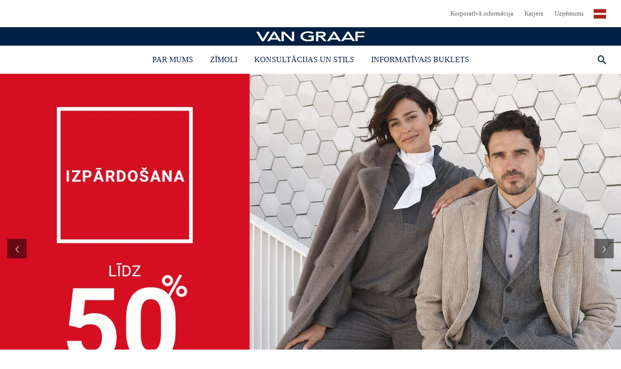

--- FILE ---
content_type: text/html; charset=UTF-8
request_url: https://www.vangraaf.com/lv/
body_size: 15612
content:
<!doctype html>
<html lang="lv-LV">
<head>
	<meta charset="UTF-8" />
	<meta name="viewport" content="width=device-width, initial-scale=1" />
	<link rel="profile" href="https://gmpg.org/xfn/11" />

    

    <link rel="apple-touch-icon" sizes="180x180" href="https://www.vangraaf.com/lv/wp-content/themes/van-graaf/assets/img/icons/apple-touch-icon.png">
<link rel="icon" type="image/png" sizes="32x32" href="https://www.vangraaf.com/lv/wp-content/themes/van-graaf/assets/img/icons/favicon-32x32.png">
<link rel="icon" type="image/png" sizes="16x16" href="https://www.vangraaf.com/lv/wp-content/themes/van-graaf/assets/img/icons/favicon-16x16.png">
<link rel="manifest" href="https://www.vangraaf.com/lv/wp-content/themes/van-graaf/assets/img/icons/site.webmanifest">
<meta name="msapplication-TileColor" content="#ffffff">
<meta name="theme-color" content="#ffffff">
    <link rel="alternate" hreflang="cs-cz" href="https://www.vangraaf.com/cz/" /><link rel="alternate" hreflang="hu-hu" href="https://www.vangraaf.com/hu/" /><link rel="alternate" hreflang="ru-lv" href="https://www.vangraaf.com/ru/" /><link rel="alternate" hreflang="lv" href="https://www.vangraaf.com/lv/" /><link rel="alternate" hreflang="de-ch" href="https://www.vangraaf.com/ch/" /><link rel="alternate" hreflang="de-de" href="https://www.vangraaf.com/de/" /><link rel="alternate" hreflang="de-at" href="https://www.vangraaf.com/at/" /><link rel="alternate" hreflang="pl" href="https://www.vangraaf.com/pl/" /><link rel="alternate" hreflang="x-default" href="https://www.vangraaf.com/en/company/" />    <meta name="google-site-verification" content="WFxkF4bTmBFfozqBcgB080EihCJVC4NAmkydLlrjwXo" />
    <link rel="preconnect" href="//app.usercentrics.eu">
<link rel="preconnect" href="//api.usercentrics.eu">
<link rel="preload" href="//app.usercentrics.eu/browser-ui/latest/loader.js" as="script">
<script id="usercentrics-cmp" data-settings-id="cMB2vBA80" data-language="lv" src="https://app.usercentrics.eu/browser-ui/latest/loader.js" async></script>
	<meta name='robots' content='index, follow, max-image-preview:large, max-snippet:-1, max-video-preview:-1' />

	<!-- This site is optimized with the Yoast SEO plugin v26.1 - https://yoast.com/wordpress/plugins/seo/ -->
	<title>Jūsu VAN GRAAF modes apģērbu veikals Latvijā</title>
	<meta name="description" content="Modes apģērbi sievietēm un vīriešiem Latvijā no pasaulē vadošajiem zīmoliem ikvienai gaumei. Ienāciet un pārliecinieties!" />
	<link rel="canonical" href="https://www.vangraaf.com/lv/" />
	<meta property="og:locale" content="lv_LV" />
	<meta property="og:type" content="website" />
	<meta property="og:title" content="Jūsu VAN GRAAF modes apģērbu veikals Latvijā" />
	<meta property="og:description" content="Modes apģērbi sievietēm un vīriešiem Latvijā no pasaulē vadošajiem zīmoliem ikvienai gaumei. Ienāciet un pārliecinieties!" />
	<meta property="og:url" content="https://www.vangraaf.com/lv/" />
	<meta property="og:site_name" content="VAN GRAAF Latvija" />
	<meta property="article:modified_time" content="2025-12-18T14:56:59+00:00" />
	<meta name="twitter:card" content="summary_large_image" />
	<script type="application/ld+json" class="yoast-schema-graph">{"@context":"https://schema.org","@graph":[{"@type":"WebPage","@id":"https://www.vangraaf.com/lv/","url":"https://www.vangraaf.com/lv/","name":"Jūsu VAN GRAAF modes apģērbu veikals Latvijā","isPartOf":{"@id":"https://www.vangraaf.com/lv/#website"},"datePublished":"2017-04-03T08:52:41+00:00","dateModified":"2025-12-18T14:56:59+00:00","description":"Modes apģērbi sievietēm un vīriešiem Latvijā no pasaulē vadošajiem zīmoliem ikvienai gaumei. Ienāciet un pārliecinieties!","breadcrumb":{"@id":"https://www.vangraaf.com/lv/#breadcrumb"},"inLanguage":"lv-LV","potentialAction":[{"@type":"ReadAction","target":["https://www.vangraaf.com/lv/"]}]},{"@type":"BreadcrumbList","@id":"https://www.vangraaf.com/lv/#breadcrumb","itemListElement":[{"@type":"ListItem","position":1,"name":"Home"}]},{"@type":"WebSite","@id":"https://www.vangraaf.com/lv/#website","url":"https://www.vangraaf.com/lv/","name":"VAN GRAAF","description":"VAN GRAAF","potentialAction":[{"@type":"SearchAction","target":{"@type":"EntryPoint","urlTemplate":"https://www.vangraaf.com/lv/?s={search_term_string}"},"query-input":{"@type":"PropertyValueSpecification","valueRequired":true,"valueName":"search_term_string"}}],"inLanguage":"lv-LV"}]}</script>
	<!-- / Yoast SEO plugin. -->


<link rel='dns-prefetch' href='//www.vangraaf.com' />
<link rel='stylesheet' id='sbi_styles-css' href='https://www.vangraaf.com/lv/wp-content/plugins/instagram-feed-pro/css/sbi-styles.min.css?ver=6.8.1' type='text/css' media='all' />
<link rel='stylesheet' id='wp-block-library-css' href='https://www.vangraaf.com/lv/wp-includes/css/dist/block-library/style.min.css?ver=6.8.3' type='text/css' media='all' />
<style id='classic-theme-styles-inline-css' type='text/css'>
/*! This file is auto-generated */
.wp-block-button__link{color:#fff;background-color:#32373c;border-radius:9999px;box-shadow:none;text-decoration:none;padding:calc(.667em + 2px) calc(1.333em + 2px);font-size:1.125em}.wp-block-file__button{background:#32373c;color:#fff;text-decoration:none}
</style>
<style id='global-styles-inline-css' type='text/css'>
:root{--wp--preset--aspect-ratio--square: 1;--wp--preset--aspect-ratio--4-3: 4/3;--wp--preset--aspect-ratio--3-4: 3/4;--wp--preset--aspect-ratio--3-2: 3/2;--wp--preset--aspect-ratio--2-3: 2/3;--wp--preset--aspect-ratio--16-9: 16/9;--wp--preset--aspect-ratio--9-16: 9/16;--wp--preset--color--black: #000000;--wp--preset--color--cyan-bluish-gray: #abb8c3;--wp--preset--color--white: #ffffff;--wp--preset--color--pale-pink: #f78da7;--wp--preset--color--vivid-red: #cf2e2e;--wp--preset--color--luminous-vivid-orange: #ff6900;--wp--preset--color--luminous-vivid-amber: #fcb900;--wp--preset--color--light-green-cyan: #7bdcb5;--wp--preset--color--vivid-green-cyan: #00d084;--wp--preset--color--pale-cyan-blue: #8ed1fc;--wp--preset--color--vivid-cyan-blue: #0693e3;--wp--preset--color--vivid-purple: #9b51e0;--wp--preset--gradient--vivid-cyan-blue-to-vivid-purple: linear-gradient(135deg,rgba(6,147,227,1) 0%,rgb(155,81,224) 100%);--wp--preset--gradient--light-green-cyan-to-vivid-green-cyan: linear-gradient(135deg,rgb(122,220,180) 0%,rgb(0,208,130) 100%);--wp--preset--gradient--luminous-vivid-amber-to-luminous-vivid-orange: linear-gradient(135deg,rgba(252,185,0,1) 0%,rgba(255,105,0,1) 100%);--wp--preset--gradient--luminous-vivid-orange-to-vivid-red: linear-gradient(135deg,rgba(255,105,0,1) 0%,rgb(207,46,46) 100%);--wp--preset--gradient--very-light-gray-to-cyan-bluish-gray: linear-gradient(135deg,rgb(238,238,238) 0%,rgb(169,184,195) 100%);--wp--preset--gradient--cool-to-warm-spectrum: linear-gradient(135deg,rgb(74,234,220) 0%,rgb(151,120,209) 20%,rgb(207,42,186) 40%,rgb(238,44,130) 60%,rgb(251,105,98) 80%,rgb(254,248,76) 100%);--wp--preset--gradient--blush-light-purple: linear-gradient(135deg,rgb(255,206,236) 0%,rgb(152,150,240) 100%);--wp--preset--gradient--blush-bordeaux: linear-gradient(135deg,rgb(254,205,165) 0%,rgb(254,45,45) 50%,rgb(107,0,62) 100%);--wp--preset--gradient--luminous-dusk: linear-gradient(135deg,rgb(255,203,112) 0%,rgb(199,81,192) 50%,rgb(65,88,208) 100%);--wp--preset--gradient--pale-ocean: linear-gradient(135deg,rgb(255,245,203) 0%,rgb(182,227,212) 50%,rgb(51,167,181) 100%);--wp--preset--gradient--electric-grass: linear-gradient(135deg,rgb(202,248,128) 0%,rgb(113,206,126) 100%);--wp--preset--gradient--midnight: linear-gradient(135deg,rgb(2,3,129) 0%,rgb(40,116,252) 100%);--wp--preset--font-size--small: 13px;--wp--preset--font-size--medium: 20px;--wp--preset--font-size--large: 36px;--wp--preset--font-size--x-large: 42px;--wp--preset--spacing--20: 0.44rem;--wp--preset--spacing--30: 0.67rem;--wp--preset--spacing--40: 1rem;--wp--preset--spacing--50: 1.5rem;--wp--preset--spacing--60: 2.25rem;--wp--preset--spacing--70: 3.38rem;--wp--preset--spacing--80: 5.06rem;--wp--preset--shadow--natural: 6px 6px 9px rgba(0, 0, 0, 0.2);--wp--preset--shadow--deep: 12px 12px 50px rgba(0, 0, 0, 0.4);--wp--preset--shadow--sharp: 6px 6px 0px rgba(0, 0, 0, 0.2);--wp--preset--shadow--outlined: 6px 6px 0px -3px rgba(255, 255, 255, 1), 6px 6px rgba(0, 0, 0, 1);--wp--preset--shadow--crisp: 6px 6px 0px rgba(0, 0, 0, 1);}:where(.is-layout-flex){gap: 0.5em;}:where(.is-layout-grid){gap: 0.5em;}body .is-layout-flex{display: flex;}.is-layout-flex{flex-wrap: wrap;align-items: center;}.is-layout-flex > :is(*, div){margin: 0;}body .is-layout-grid{display: grid;}.is-layout-grid > :is(*, div){margin: 0;}:where(.wp-block-columns.is-layout-flex){gap: 2em;}:where(.wp-block-columns.is-layout-grid){gap: 2em;}:where(.wp-block-post-template.is-layout-flex){gap: 1.25em;}:where(.wp-block-post-template.is-layout-grid){gap: 1.25em;}.has-black-color{color: var(--wp--preset--color--black) !important;}.has-cyan-bluish-gray-color{color: var(--wp--preset--color--cyan-bluish-gray) !important;}.has-white-color{color: var(--wp--preset--color--white) !important;}.has-pale-pink-color{color: var(--wp--preset--color--pale-pink) !important;}.has-vivid-red-color{color: var(--wp--preset--color--vivid-red) !important;}.has-luminous-vivid-orange-color{color: var(--wp--preset--color--luminous-vivid-orange) !important;}.has-luminous-vivid-amber-color{color: var(--wp--preset--color--luminous-vivid-amber) !important;}.has-light-green-cyan-color{color: var(--wp--preset--color--light-green-cyan) !important;}.has-vivid-green-cyan-color{color: var(--wp--preset--color--vivid-green-cyan) !important;}.has-pale-cyan-blue-color{color: var(--wp--preset--color--pale-cyan-blue) !important;}.has-vivid-cyan-blue-color{color: var(--wp--preset--color--vivid-cyan-blue) !important;}.has-vivid-purple-color{color: var(--wp--preset--color--vivid-purple) !important;}.has-black-background-color{background-color: var(--wp--preset--color--black) !important;}.has-cyan-bluish-gray-background-color{background-color: var(--wp--preset--color--cyan-bluish-gray) !important;}.has-white-background-color{background-color: var(--wp--preset--color--white) !important;}.has-pale-pink-background-color{background-color: var(--wp--preset--color--pale-pink) !important;}.has-vivid-red-background-color{background-color: var(--wp--preset--color--vivid-red) !important;}.has-luminous-vivid-orange-background-color{background-color: var(--wp--preset--color--luminous-vivid-orange) !important;}.has-luminous-vivid-amber-background-color{background-color: var(--wp--preset--color--luminous-vivid-amber) !important;}.has-light-green-cyan-background-color{background-color: var(--wp--preset--color--light-green-cyan) !important;}.has-vivid-green-cyan-background-color{background-color: var(--wp--preset--color--vivid-green-cyan) !important;}.has-pale-cyan-blue-background-color{background-color: var(--wp--preset--color--pale-cyan-blue) !important;}.has-vivid-cyan-blue-background-color{background-color: var(--wp--preset--color--vivid-cyan-blue) !important;}.has-vivid-purple-background-color{background-color: var(--wp--preset--color--vivid-purple) !important;}.has-black-border-color{border-color: var(--wp--preset--color--black) !important;}.has-cyan-bluish-gray-border-color{border-color: var(--wp--preset--color--cyan-bluish-gray) !important;}.has-white-border-color{border-color: var(--wp--preset--color--white) !important;}.has-pale-pink-border-color{border-color: var(--wp--preset--color--pale-pink) !important;}.has-vivid-red-border-color{border-color: var(--wp--preset--color--vivid-red) !important;}.has-luminous-vivid-orange-border-color{border-color: var(--wp--preset--color--luminous-vivid-orange) !important;}.has-luminous-vivid-amber-border-color{border-color: var(--wp--preset--color--luminous-vivid-amber) !important;}.has-light-green-cyan-border-color{border-color: var(--wp--preset--color--light-green-cyan) !important;}.has-vivid-green-cyan-border-color{border-color: var(--wp--preset--color--vivid-green-cyan) !important;}.has-pale-cyan-blue-border-color{border-color: var(--wp--preset--color--pale-cyan-blue) !important;}.has-vivid-cyan-blue-border-color{border-color: var(--wp--preset--color--vivid-cyan-blue) !important;}.has-vivid-purple-border-color{border-color: var(--wp--preset--color--vivid-purple) !important;}.has-vivid-cyan-blue-to-vivid-purple-gradient-background{background: var(--wp--preset--gradient--vivid-cyan-blue-to-vivid-purple) !important;}.has-light-green-cyan-to-vivid-green-cyan-gradient-background{background: var(--wp--preset--gradient--light-green-cyan-to-vivid-green-cyan) !important;}.has-luminous-vivid-amber-to-luminous-vivid-orange-gradient-background{background: var(--wp--preset--gradient--luminous-vivid-amber-to-luminous-vivid-orange) !important;}.has-luminous-vivid-orange-to-vivid-red-gradient-background{background: var(--wp--preset--gradient--luminous-vivid-orange-to-vivid-red) !important;}.has-very-light-gray-to-cyan-bluish-gray-gradient-background{background: var(--wp--preset--gradient--very-light-gray-to-cyan-bluish-gray) !important;}.has-cool-to-warm-spectrum-gradient-background{background: var(--wp--preset--gradient--cool-to-warm-spectrum) !important;}.has-blush-light-purple-gradient-background{background: var(--wp--preset--gradient--blush-light-purple) !important;}.has-blush-bordeaux-gradient-background{background: var(--wp--preset--gradient--blush-bordeaux) !important;}.has-luminous-dusk-gradient-background{background: var(--wp--preset--gradient--luminous-dusk) !important;}.has-pale-ocean-gradient-background{background: var(--wp--preset--gradient--pale-ocean) !important;}.has-electric-grass-gradient-background{background: var(--wp--preset--gradient--electric-grass) !important;}.has-midnight-gradient-background{background: var(--wp--preset--gradient--midnight) !important;}.has-small-font-size{font-size: var(--wp--preset--font-size--small) !important;}.has-medium-font-size{font-size: var(--wp--preset--font-size--medium) !important;}.has-large-font-size{font-size: var(--wp--preset--font-size--large) !important;}.has-x-large-font-size{font-size: var(--wp--preset--font-size--x-large) !important;}
:where(.wp-block-post-template.is-layout-flex){gap: 1.25em;}:where(.wp-block-post-template.is-layout-grid){gap: 1.25em;}
:where(.wp-block-columns.is-layout-flex){gap: 2em;}:where(.wp-block-columns.is-layout-grid){gap: 2em;}
:root :where(.wp-block-pullquote){font-size: 1.5em;line-height: 1.6;}
</style>
<link rel='stylesheet' id='contact-form-7-css' href='https://www.vangraaf.com/lv/wp-content/plugins/contact-form-7/includes/css/styles.css?ver=6.1.2' type='text/css' media='all' />
<link rel='stylesheet' id='van-graaf-style-css' href='https://www.vangraaf.com/lv/wp-content/themes/van-graaf/css/main.css?ver=1768224764066' type='text/css' media='all' />
<link rel='stylesheet' id='js_composer_front-css' href='https://www.vangraaf.com/lv/wp-content/plugins/js_composer/assets/css/js_composer.min.css?ver=8.7.1' type='text/css' media='all' />
<script type="text/javascript" src="https://www.vangraaf.com/lv/wp-includes/js/jquery/jquery.min.js?ver=3.7.1" id="jquery-core-js"></script>
<script type="text/javascript" src="https://www.vangraaf.com/lv/wp-includes/js/jquery/jquery-migrate.min.js?ver=3.4.1" id="jquery-migrate-js"></script>
<script type="text/javascript" id="van-graaf-scripts-js-extra">
/* <![CDATA[ */
var ppi_js_object = {"theme":{"imgPath":"https:\/\/www.vangraaf.com\/lv\/wp-content\/themes\/van-graaf\/img\/"},"brands":["0039 Italy","19V69 Italia","7 For All Mankind","adidas Originals","adidas Performance","adidas Sportswear","Adrianna Papell","Aeronautica","Alberto","alife and kickin","Alpha Industries","Altea","Ambiance","Andrew James","Andrew James New York","Andrew James Sailing","Angels","Anna Montana","Apriori","Armani Exchange","ARMEDANGELS","Atelier Torino","Aygill&#8217;s","Baldessarini","Barbour","Barts","Bauer","BE EDGY","Benvenuto","Betty Barclay","Birkenstock","Blauer","Blick","Blonde No. 8","Blue Effect","Blue Fire","Bluebella","BOSS","BOSS Athleisure","BOSS Casual","BOSS Green","BOSS Orange","BRAX","brookshire","Buffalo","Bugatti","Burkely","Burlington","Cabrini","Calamar","Calvin Klein","Calvin Klein Jeans","Cambio","Camel Active","Caminari","Capelli New York","Carl Gross","Carlo Colucci","Cartoon Amazing","Cartoon Daydream","Cartoon UpGreat","CG","Champion","Charivari","Cinque","Closed","CMP","Coast","Collonil","Colmar","Columbia","Comma","comma casual identity","Condor","Creenstone","Cuddly Socks","Daniel Hechter","DENHAM","DENIM by Nils Sundstr\u00f6m","Derbe","Desoto","Didriksons","Diesel","Digel","DKNY","DKNY Sport","DNR","Dressler","Drykorn","Dstrezzed","EA7","Edited","EEM","EEM Fashion","ellesse","Elvine","Emily","Emporio Armani","Esprit Casual","Esprit Collection","ESSENTIEL ANTWERP","Eterna 1863","Eterna Comfort Fit","Eterna Modern Fit","Eterna Slim Fit","ETON","Eurex","FALKE","FILA","Finshley &#038; Harding","Finshley &#038; Harding London","Fraas","Franco Callegari","Freaky Nation","Fred Perry","Frieda &amp; Freddies","Frieda &amp; Freddies","Fuchs Schmitt","Funk","Fynch Hatton","G-Star RAW","G.O.L.","Gant","Garcia","GEOX","Gil Bret","Gipsy","Gordon &#038; Bros.","G\u00f6ttmann","GRAAF","Grace","Guess","Guess Jeans","Hailey Logan","Happy Girls","HAPPY SHORTS","Happy Socks","Hechter","Helly Hansen","Hey Kyla","Hiltl","House of Saki","HUGO","Inyati","IPURI","IPURI Essentials","IZOD","Jack &#038; Jones","James","Jan Mayen","Jilani","Joker","Jonas Nielsen Stockholm","Joop Jeans","JOOP!","Juicy by Juicy Couture","Junarose","Just Cavalli","Kapten and son","Karl Kani","KARL LAGERFELD","Key Largo","L.Credi","Lacoste","Laona","Lascana","Lauren","Lebek","Lee","LeGer","Levi&#8217;s","Lieblingsst\u00fcck","Lindbergh","Lipsy","Liu Jo Collection","Lloyd","Loevenich","Louis &#038; Mia","Love Moschino","Luxuar Fashion","Lyle &#038; Scott","MAC","Maddox","MAERZ Muenchen","Magic Bodyfashion","Mamalicious","Marc Cain Additions","Marc Cain Collections","Marc Cain Essentials","Marc Cain Sports","Marc O&#8217;Polo","Marc O&#8217;Polo Denim","Marie Lund","Marie Lund Collection","Mascara","Max Mara Studio","Maximo","mbym","Mc Earl","Mey","Meyer","Milestone","Minimum","Mister Tee","Monari","Monti","More &#038; More","Moss Copenhagen","MSCH Copenhagen","Munich Freedom","Mustang","My Twin","NA-KD","Napapijri","National Geographic","New Era","NIKE","Nikkie","Nils Sundstr\u00f6m","Nils Sundstr\u00f6m Denim","NO 1","No Excess","No.1 Como","Noisy May","North Sails","Oakwood","Ocean Cup","ohne Label","Olivia","Olymp Casual Modern Fit","OLYMP Level Five","Olymp Level Five Smart Business","OLYMP Luxor comfort fit","OLYMP Luxor modern fit","OLYMP No.Six","OLYMP SIGNATURE","ONLY","Only Carmakoma","Only&#038;Sons","Opus","Otto Kessler","Paddock`s","Pantofola d`Oro","Paradi","Paul &#038; Shark","Pearlwood","Pepe Jeans","Pieces","Pierre Cardin","PME Legend","Polo Ralph Lauren","Princess GOES HOLLYWOOD","Profuomo","PUC","PUC Spezial","Puma","Qellippa","RAFFAELLO ROSSI","Ragman","Ragwear","Raphaela by BRAX","Redefined Rebel","Reebok","Replay","Rich &#038; Royal","Rino &#038; Pelle","Rofa","Rosner","Roy Robson","s`questo","s.Oliver","s.Oliver Black Label","s.Oliver Casual","Saint Jacques","Samoon","Sanetta","Schiesser","Schmuddelwedda","Schneiders","Schott N.Y.C.","Scotch &#038; Soda","Seidensticker Schwarze Rose","Selected","set","Shiwi","Sloggi","Smith &#038; Soul","Someday","soyaconcept","Staccato","STEFFEN SCHRAUT","Steve Madden","street one","Strellson","Suddenly Princess","SUNNYLIFE","Superdry","Suri Frey","SvB Exquisit","Swing","Swing Curve","Taifun","Tamaris","Ted Baker","The North Face","Tiger of Sweden","Tigha","Timezone","TOM TAILOR","TOM TAILOR Denim","Tommy Hilfiger","Tommy Hilfiger Tailored","Tommy Jeans","Toni Dress","Tonno &#038; Panna","Triangle","Trussardi Jeans","Twenty Six peers","Tziacco","U.S.Polo Assn.","UGG","Unabux","Unique","Urban Saint","Valentino","VAN GRAAF","Van Laack","Van One Classic Cars","Vans","Vanzetti","Venice Beach","Vera Mont","Verb To Do","Vero Moda","Versace Jeans Couture","VG","VILA","Vingino","Vintage Industries","VM","Von Dutch","Von Jungfeld","Weekend MaxMara","Weise","Wellensteyn","Wilvorst","Windsor","Wonderjeans","Y.A.S","Young Hero","zero","Zerres"],"oldBrowserUri":"https:\/\/www.vangraaf.com\/lv\/internet-explorer-11\/","formMessages":{"default":"Vien\u0101 vai vair\u0101kos laukos ir k\u013c\u016bda. L\u016bdzu, p\u0101rbaudiet un m\u0113\u0123iniet v\u0113lreiz.","login":"Please check your login data.","required":"L\u016bdzu, aizpildiet visus ar * atz\u012bm\u0113tos laukus.","privacy":"Pirms zi\u0146ojuma nos\u016bt\u012b\u0161anas jums ir j\u0101piekr\u012bt noteikumiem un nosac\u012bjumiem.","email":"L\u016bdzu, ievadiet der\u012bgu e-pasta adresi.","date":"L\u016bdzu, ievadiet der\u012bgu datumu.","phone":"L\u016bdzu, ievadiet der\u012bgu t\u0101lru\u0146a numuru.","digits":"L\u016bdzu, ievadiet tikai ciparus.","isHoliday":"Izv\u0113l\u0113tais datums ir br\u012bvdiena. L\u016bdzu, izv\u0113lieties citu datumu.","minlength":"L\u016bdzu, ievadiet vismaz {0} rakstz\u012bmes.","maxlength":"L\u016bdzu, ievadiet ne vair\u0101k k\u0101 {0} rakstz\u012bmes.","ean13":"L\u016bdzu, ievadiet der\u012bgu klienta kartes numuru."},"usercentrics":{"headline":"Mums nepiecie\u0161ama j\u016bsu piekri\u0161ana %s pakalpojuma iel\u0101dei!","buttons":{"more":"Detaliz\u0113ta inform\u0101cija","accept":"Piekrist"}},"i18n":{"Show submenu":"R\u0101d\u012bt apak\u0161izv\u0113lni","Hide submenu":"Pasl\u0113pt apak\u0161izv\u0113lni","Open dialog":"Atv\u0113rt dialoglodzi\u0146u","Close dialog":"Aizv\u0113rt dialoglodzi\u0146u","Previous":"Iepriek\u0161\u0113jais","Next":"T\u0101l\u0101k","Go to slide":"Iet uz slaidu"}};
/* ]]> */
</script>
<script type="text/javascript" src="https://www.vangraaf.com/lv/wp-content/themes/van-graaf/js/main.js?ver=1768224764066" id="van-graaf-scripts-js"></script>
<script></script><link rel="https://api.w.org/" href="https://www.vangraaf.com/lv/wp-json/" /><link rel="alternate" title="JSON" type="application/json" href="https://www.vangraaf.com/lv/wp-json/wp/v2/pages/3935" /><link rel="EditURI" type="application/rsd+xml" title="RSD" href="https://www.vangraaf.com/lv/xmlrpc.php?rsd" />
<meta name="generator" content="WordPress 6.8.3" />
<link rel='shortlink' href='https://www.vangraaf.com/lv/' />
<link rel="alternate" title="oEmbed (JSON)" type="application/json+oembed" href="https://www.vangraaf.com/lv/wp-json/oembed/1.0/embed?url=https%3A%2F%2Fwww.vangraaf.com%2Flv%2F" />
<link rel="alternate" title="oEmbed (XML)" type="text/xml+oembed" href="https://www.vangraaf.com/lv/wp-json/oembed/1.0/embed?url=https%3A%2F%2Fwww.vangraaf.com%2Flv%2F&#038;format=xml" />
<meta name="generator" content="Powered by WPBakery Page Builder - drag and drop page builder for WordPress."/>
<noscript><style> .wpb_animate_when_almost_visible { opacity: 1; }</style></noscript></head>

<body class="home wp-singular page-template-default page page-id-3935 wp-theme-van-graaf wpb-js-composer js-comp-ver-8.7.1 vc_responsive" style= "">
<div id="top" class="page_wrap">

    <header class="header">
        <a class="button skip-to-content-link" href="#main">
    Pāriet uz saturu</a>
        
<div class="header-topbar">
    <div class="header-topbar__menu">
        <nav class="menu-top-menu-container" aria-label="Top Menu"><ul id="menu-top-menu" class="menu"><li id="menu-item-3978" class="menu-item menu-item-type-post_type menu-item-object-page menu-item-home current-menu-item page_item page-item-3935 current_page_item menu-item-3978"><a href="https://www.vangraaf.com/lv/" aria-current="page">Korporatīvā informācija</a></li>
<li id="menu-item-6281" class="menu-item menu-item-type-post_type menu-item-object-page menu-item-6281"><a href="https://www.vangraaf.com/lv/karjera/">Karjera</a></li>
<li id="menu-item-6282" class="menu-item menu-item-type-post_type menu-item-object-page menu-item-6282"><a href="https://www.vangraaf.com/lv/uznemums/">Uzņēmums</a></li>
</ul></nav>                    <span class="header-topbar__language-switcher header-topbar__language-switcher--lv flag flag--lv js-language-switch"></span>
            </div>
</div>
        <a class="header-logo" href="" aria-label="The logo of VAN GRAAF links to the homepage" aria-current="page">
    <img src="https://www.vangraaf.com/lv/wp-content/themes/van-graaf/img/logo_vg.svg" alt="VAN GRAAF"/>
</a>
        <div class="main-menu">
    <nav class="main-menu__nav js-main-menu" aria-label="Main menu"><ul id="menu-main-menu" class="menu"><li id="menu-item-4182" class="menu-item menu-item-type-post_type menu-item-object-page menu-item-has-children menu-item-4182"><a href="https://www.vangraaf.com/lv/par-mums/">Par mums</a>
<ul class="sub-menu">
	<li id="menu-item-4183" class="menu-item menu-item-type-post_type menu-item-object-page menu-item-has-children menu-item-4183"><a href="https://www.vangraaf.com/lv/par-mums/riga/">Rīgā</a>
	<ul class="sub-menu">
		<li id="menu-item-4195" class="menu-item menu-item-type-post_type menu-item-object-page menu-item-4195"><a href="https://www.vangraaf.com/lv/par-mums/riga/">Informācija</a></li>
		<li id="menu-item-4184" class="menu-item menu-item-type-post_type menu-item-object-page menu-item-4184"><a href="https://www.vangraaf.com/lv/par-mums/riga/pakalpojums/">Pakalpojums</a></li>
		<li id="menu-item-4185" class="menu-item menu-item-type-post_type menu-item-object-page menu-item-4185"><a href="https://www.vangraaf.com/lv/zimoli/">Zīmoli</a></li>
	</ul>
</li>
</ul>
</li>
<li id="menu-item-4196" class="menu-item menu-item-type-post_type menu-item-object-page menu-item-has-children menu-item-4196"><a href="https://www.vangraaf.com/lv/zimoli/">Zīmoli</a>
<ul class="sub-menu">
	<li id="menu-item-4186" class="menu-item menu-item-type-post_type menu-item-object-page menu-item-4186"><a href="https://www.vangraaf.com/lv/zimoli/zimoli-sievietem/">Zīmoli sievietēm</a></li>
	<li id="menu-item-4187" class="menu-item menu-item-type-post_type menu-item-object-page menu-item-4187"><a href="https://www.vangraaf.com/lv/zimoli/zimoli-viriesiem/">Zīmoli vīriešiem</a></li>
</ul>
</li>
<li id="menu-item-4180" class="menu-item menu-item-type-post_type menu-item-object-page menu-item-has-children menu-item-4180"><a href="https://www.vangraaf.com/lv/konsultacijas-un-stils/">Konsultācijas un stils</a>
<ul class="sub-menu">
	<li id="menu-item-4193" class="menu-item menu-item-type-post_type menu-item-object-page menu-item-has-children menu-item-4193"><a href="https://www.vangraaf.com/lv/konsultacijas-un-stils/specializetas-nodalas/">Specializētās nodaļas</a>
	<ul class="sub-menu">
		<li id="menu-item-4191" class="menu-item menu-item-type-post_type menu-item-object-page menu-item-4191"><a href="https://www.vangraaf.com/lv/konsultacijas-un-stils/specializetas-nodalas/sievietem/">Sievietēm</a></li>
		<li id="menu-item-4192" class="menu-item menu-item-type-post_type menu-item-object-page menu-item-4192"><a href="https://www.vangraaf.com/lv/konsultacijas-un-stils/specializetas-nodalas/viriesiem/">Vīriešiem</a></li>
	</ul>
</li>
	<li id="menu-item-4194" class="menu-item menu-item-type-post_type menu-item-object-page menu-item-has-children menu-item-4194"><a href="https://www.vangraaf.com/lv/konsultacijas-un-stils/padomi/">Padomi</a>
	<ul class="sub-menu">
		<li id="menu-item-4189" class="menu-item menu-item-type-post_type menu-item-object-page menu-item-4189"><a href="https://www.vangraaf.com/lv/konsultacijas-un-stils/padomi/individuali-pielagots-uzvalks/">Individuāli pielāgots uzvalks</a></li>
		<li id="menu-item-4190" class="menu-item menu-item-type-post_type menu-item-object-page menu-item-4190"><a href="https://www.vangraaf.com/lv/konsultacijas-un-stils/padomi/audumu-kopsanas-padomi/">Audumu kopšanas padomi</a></li>
	</ul>
</li>
</ul>
</li>
<li id="menu-item-4319" class="menu-item menu-item-type-post_type menu-item-object-page menu-item-4319"><a href="https://www.vangraaf.com/lv/informativais-biletens/">Informatīvais buklets</a></li>
</ul></nav>        <div class="header__search">
    <button class="js-open-search-layer header__search__button header__search__button--desktop" aria-label="Atveriet meklēšanas slāni" aria-expanded="false" aria-controls="search-layer"></button>
</div>
</div>
                    <div class="mobile-menu">
    <button class="js-open-search-layer header__search__button header__search__button--mobile" aria-label="Atveriet meklēšanas slāni" aria-expanded="false" aria-controls="search-layer"></button>

    <button class="hamburger js-hamburger" aria-label="Atveriet galveno izvēlni" aria-controls="menu-layer">
        <span class="hamburger__inner"></span>
    </button>
    <div id="menu-layer" class="mobile-menu__layer js-mobile-menu-layer" aria-hidden="true">
        <div class="mobile-menu__layer__inner">
            <button class="hamburger js-hamburger js-set-active" aria-label="Aizveriet galveno izvēlni">
                <span class="hamburger__inner"></span>
            </button>
            <div class="vg_row">
                <div class="vg_col-xs-6 mobile-menu__layer__menu">
                    <div class="mobile-menu__layer__menu__inner">
                        <nav class="menu-main-menu-container" aria-label="Main Menu"><ul id="menu-main-menu-1" class="menu js-mobile-menu"><li class="menu-item menu-item-type-post_type menu-item-object-page menu-item-has-children menu-item-4182"><a href="https://www.vangraaf.com/lv/par-mums/">Par mums</a>
<ul class="sub-menu">
	<li class="menu-item menu-item-type-post_type menu-item-object-page menu-item-has-children menu-item-4183"><a href="https://www.vangraaf.com/lv/par-mums/riga/">Rīgā</a>
	<ul class="sub-menu">
		<li class="menu-item menu-item-type-post_type menu-item-object-page menu-item-4195"><a href="https://www.vangraaf.com/lv/par-mums/riga/">Informācija</a></li>
		<li class="menu-item menu-item-type-post_type menu-item-object-page menu-item-4184"><a href="https://www.vangraaf.com/lv/par-mums/riga/pakalpojums/">Pakalpojums</a></li>
		<li class="menu-item menu-item-type-post_type menu-item-object-page menu-item-4185"><a href="https://www.vangraaf.com/lv/zimoli/">Zīmoli</a></li>
	</ul>
</li>
</ul>
</li>
<li class="menu-item menu-item-type-post_type menu-item-object-page menu-item-has-children menu-item-4196"><a href="https://www.vangraaf.com/lv/zimoli/">Zīmoli</a>
<ul class="sub-menu">
	<li class="menu-item menu-item-type-post_type menu-item-object-page menu-item-4186"><a href="https://www.vangraaf.com/lv/zimoli/zimoli-sievietem/">Zīmoli sievietēm</a></li>
	<li class="menu-item menu-item-type-post_type menu-item-object-page menu-item-4187"><a href="https://www.vangraaf.com/lv/zimoli/zimoli-viriesiem/">Zīmoli vīriešiem</a></li>
</ul>
</li>
<li class="menu-item menu-item-type-post_type menu-item-object-page menu-item-has-children menu-item-4180"><a href="https://www.vangraaf.com/lv/konsultacijas-un-stils/">Konsultācijas un stils</a>
<ul class="sub-menu">
	<li class="menu-item menu-item-type-post_type menu-item-object-page menu-item-has-children menu-item-4193"><a href="https://www.vangraaf.com/lv/konsultacijas-un-stils/specializetas-nodalas/">Specializētās nodaļas</a>
	<ul class="sub-menu">
		<li class="menu-item menu-item-type-post_type menu-item-object-page menu-item-4191"><a href="https://www.vangraaf.com/lv/konsultacijas-un-stils/specializetas-nodalas/sievietem/">Sievietēm</a></li>
		<li class="menu-item menu-item-type-post_type menu-item-object-page menu-item-4192"><a href="https://www.vangraaf.com/lv/konsultacijas-un-stils/specializetas-nodalas/viriesiem/">Vīriešiem</a></li>
	</ul>
</li>
	<li class="menu-item menu-item-type-post_type menu-item-object-page menu-item-has-children menu-item-4194"><a href="https://www.vangraaf.com/lv/konsultacijas-un-stils/padomi/">Padomi</a>
	<ul class="sub-menu">
		<li class="menu-item menu-item-type-post_type menu-item-object-page menu-item-4189"><a href="https://www.vangraaf.com/lv/konsultacijas-un-stils/padomi/individuali-pielagots-uzvalks/">Individuāli pielāgots uzvalks</a></li>
		<li class="menu-item menu-item-type-post_type menu-item-object-page menu-item-4190"><a href="https://www.vangraaf.com/lv/konsultacijas-un-stils/padomi/audumu-kopsanas-padomi/">Audumu kopšanas padomi</a></li>
	</ul>
</li>
</ul>
</li>
<li class="menu-item menu-item-type-post_type menu-item-object-page menu-item-4319"><a href="https://www.vangraaf.com/lv/informativais-biletens/">Informatīvais buklets</a></li>
</ul></nav>                        <nav class="menu-top-menu-container" aria-label="Top Menu"><ul id="menu-top-menu-1" class="menu"><li class="menu-item menu-item-type-post_type menu-item-object-page menu-item-home current-menu-item page_item page-item-3935 current_page_item menu-item-3978"><a href="https://www.vangraaf.com/lv/" aria-current="page">Korporatīvā informācija</a></li>
<li class="menu-item menu-item-type-post_type menu-item-object-page menu-item-6281"><a href="https://www.vangraaf.com/lv/karjera/">Karjera</a></li>
<li class="menu-item menu-item-type-post_type menu-item-object-page menu-item-6282"><a href="https://www.vangraaf.com/lv/uznemums/">Uzņēmums</a></li>
</ul></nav>                                                    <span class="mobile-menu__layer__language-switcher mobile-menu__layer__language-switcher--lv flag flag--lv js-language-switch">Latvija - latviešu</span>
                                            </div>
                </div>
                <div class="vg_col-xs-6 mobile-menu__layer__address">
                    <div class="mobile-menu__layer__address__inner">
                                                    <address class="address">
                                                                    <span class="address__address">
                                        <strong>VAN GRAAF</strong><br/>
                                        VAN GRAAF<br/>
                                        Latgales iela 257<br/>
                                        LV-1019 Latgales iela 257                                    </span>
                                                                <span class="address__phone">Tālrunis: <a href="tel:+37166257101">+371 662571 01</a></span>                                                                <span class="address__email">E-Mail: <a href="mailto:service.riga@vangraaf.com">service.riga@vangraaf.com</a></span>                            </address>
                                                                                                                                        <div class="mobile-menu__layer__social">
                                    <nav class="menu-sidebar-menu-socials-container" aria-label="Social Media Menu"><ul id="menu-sidebar-menu-socials" class="socials"><li id="menu-item-3973" class="instagram menu-item menu-item-type-custom menu-item-object-custom menu-item-3973"><a target="_blank" aria-label="Instagram" rel="noopener" href="https://www.instagram.com/vangraaflatvia/"><span class="visually-hidden">Instagram</span></a></li>
<li id="menu-item-3974" class="facebook menu-item menu-item-type-custom menu-item-object-custom menu-item-3974"><a target="_blank" aria-label="Facebook" rel="noopener" href="https://www.facebook.com/vangraaflatvia/"><span class="visually-hidden">Facebook</span></a></li>
<li id="menu-item-3975" class="pinterest menu-item menu-item-type-custom menu-item-object-custom menu-item-3975"><a target="_blank" aria-label="Pinterest" rel="noopener" href="http://www.pinterest.de/vangraaf/"><span class="visually-hidden">Pinterest</span></a></li>
<li id="menu-item-3976" class="youtube menu-item menu-item-type-custom menu-item-object-custom menu-item-3976"><a target="_blank" aria-label="YouTube" rel="noopener" href="https://www.youtube.com/channel/UCJ5CIViTSCEpL7S8a5SWEAQ"><span class="visually-hidden">YouTube</span></a></li>
</ul></nav>                                </div>
                                                                        </div>
                </div>
            </div>
        </div>
    </div>
</div>
            </header>

	<main id="main" class="main">

<div class="content_wrap">
    <div class="content">
        
<article id="post-3935" class="post_item_single post_type_page post_format_ itemscope post-3935 page type-page status-publish hentry"         itemscope itemtype="http://schema.org/Article">
        <div class="structured_data_snippets">
        <meta itemprop="headline" content="Jūsu VAN GRAAF modes apģērbu veikals Latvijā">
        <meta itemprop="datePublished" content="2017-04-03">
        <meta itemprop="dateModified" content="2025-12-18">
        <meta itemscope itemprop="mainEntityOfPage" itemType="https://schema.org/WebPage" itemid="https://www.vangraaf.com/lv/" content="Home"/>
        <div itemprop="publisher" itemscope itemtype="https://schema.org/Organization">
            <div itemprop="logo" itemscope itemtype="https://schema.org/ImageObject">
                <meta itemprop="url" content="https://www.vangraaf.com/lv/wp-content/themes/van-graaf/img/logo_vg.png" />
            </div>
            <meta itemprop="name" content="VAN GRAAF Lettland (lv)">
            <meta itemprop="telephone" content="+371 662571 01">
            <meta itemprop="email" content="service.riga@vangraaf.com">
        </div>
        <meta itemprop="author" content="VAN GRAAF Lettland (lv)">
        <div itemprop="image" itemscope itemtype="https://schema.org/ImageObject">
            <meta itemprop="url" content="https://www.vangraaf.com/lv/wp-content/themes/van-graaf/img/logo_vg.png" />
        </div>
    </div>

    <div class="post_content entry-content" itemprop="articleBody">
        <div class="wpb-content-wrapper"><div data-vc-full-width="true" data-vc-full-width-init="false" data-vc-stretch-content="true" class="vc_row wpb_row vc_row-fluid vc_row-no-padding"><div class="wpb_column vc_column_container vc_col-sm-12"><div class="vc_column-inner"><div class="wpb_wrapper"><div class="visual-slider js-visual-slider" data-aos="fade-up"><div class="visual-slider__item" ><div ><div class="visual-slider__item__visual"><img fetchpriority="high" decoding="async" width="1366" height="768" src="https://www.vangraaf.com/lv/wp-content/uploads/sites/5/2025/12/LV_SALE_Web_Home_50_1440x810_NEU.jpg" class="attachment-van-graaf-visual size-van-graaf-visual" alt="Divi cilvēki eleganti ģērbušies pelēkos tērpos, stāvot priekšā baltiem, 3D sešstūriem uz sienas, blakus teksts &quot;Izpārdošana līdz 50% atzīmētajām precēm&quot; uz sarkana fona." srcset="https://www.vangraaf.com/lv/wp-content/uploads/sites/5/2025/12/LV_SALE_Web_Home_50_1440x810_NEU.jpg 1366w, https://www.vangraaf.com/lv/wp-content/uploads/sites/5/2025/12/LV_SALE_Web_Home_50_1440x810_NEU-300x169.jpg 300w, https://www.vangraaf.com/lv/wp-content/uploads/sites/5/2025/12/LV_SALE_Web_Home_50_1440x810_NEU-1024x576.jpg 1024w, https://www.vangraaf.com/lv/wp-content/uploads/sites/5/2025/12/LV_SALE_Web_Home_50_1440x810_NEU-768x432.jpg 768w, https://www.vangraaf.com/lv/wp-content/uploads/sites/5/2025/12/LV_SALE_Web_Home_50_1440x810_NEU-1200x675.jpg 1200w, https://www.vangraaf.com/lv/wp-content/uploads/sites/5/2025/12/LV_SALE_Web_Home_50_1440x810_NEU-992x558.jpg 992w, https://www.vangraaf.com/lv/wp-content/uploads/sites/5/2025/12/LV_SALE_Web_Home_50_1440x810_NEU-480x270.jpg 480w, https://www.vangraaf.com/lv/wp-content/uploads/sites/5/2025/12/LV_SALE_Web_Home_50_1440x810_NEU-690x388.jpg 690w" sizes="(max-width: 1366px) 100vw, 1366px" /></div></div></div><div class="visual-slider__item" ><div ><div class="visual-slider__item__visual"><img decoding="async" width="1440" height="810" src="https://www.vangraaf.com/lv/wp-content/uploads/sites/5/2025/12/SC_Website_Home_440x810px-1440x810.jpg" class="attachment-van-graaf-visual size-van-graaf-visual" alt="Vīrietis un sieviete eleganti ģērbušies, viņš uzvalkā, viņa mirdzošā kleitā, sēž pie sarkanajiem aizkariem, blakus teksts &quot;Sparkling Christmas Time&quot;." srcset="https://www.vangraaf.com/lv/wp-content/uploads/sites/5/2025/12/SC_Website_Home_440x810px-1440x810.jpg 1440w, https://www.vangraaf.com/lv/wp-content/uploads/sites/5/2025/12/SC_Website_Home_440x810px-300x169.jpg 300w, https://www.vangraaf.com/lv/wp-content/uploads/sites/5/2025/12/SC_Website_Home_440x810px-1024x576.jpg 1024w, https://www.vangraaf.com/lv/wp-content/uploads/sites/5/2025/12/SC_Website_Home_440x810px-768x432.jpg 768w, https://www.vangraaf.com/lv/wp-content/uploads/sites/5/2025/12/SC_Website_Home_440x810px-1536x864.jpg 1536w, https://www.vangraaf.com/lv/wp-content/uploads/sites/5/2025/12/SC_Website_Home_440x810px-2048x1152.jpg 2048w, https://www.vangraaf.com/lv/wp-content/uploads/sites/5/2025/12/SC_Website_Home_440x810px-1200x675.jpg 1200w, https://www.vangraaf.com/lv/wp-content/uploads/sites/5/2025/12/SC_Website_Home_440x810px-992x558.jpg 992w, https://www.vangraaf.com/lv/wp-content/uploads/sites/5/2025/12/SC_Website_Home_440x810px-480x270.jpg 480w, https://www.vangraaf.com/lv/wp-content/uploads/sites/5/2025/12/SC_Website_Home_440x810px-690x388.jpg 690w" sizes="(max-width: 1440px) 100vw, 1440px" /></div></div></div><div class="visual-slider__item" data-visual-href="" data-visual-target="_self"><div ><div class="visual-slider__item__visual"><a class="" href="" target="_self" rel="" style=""><img decoding="async" width="1440" height="810" src="https://www.vangraaf.com/lv/wp-content/uploads/sites/5/2020/04/Saisonbild_Haus_LV.jpg" class="attachment-van-graaf-visual size-van-graaf-visual" alt="" srcset="https://www.vangraaf.com/lv/wp-content/uploads/sites/5/2020/04/Saisonbild_Haus_LV.jpg 1440w, https://www.vangraaf.com/lv/wp-content/uploads/sites/5/2020/04/Saisonbild_Haus_LV-300x169.jpg 300w, https://www.vangraaf.com/lv/wp-content/uploads/sites/5/2020/04/Saisonbild_Haus_LV-1024x576.jpg 1024w, https://www.vangraaf.com/lv/wp-content/uploads/sites/5/2020/04/Saisonbild_Haus_LV-768x432.jpg 768w, https://www.vangraaf.com/lv/wp-content/uploads/sites/5/2020/04/Saisonbild_Haus_LV-1200x675.jpg 1200w, https://www.vangraaf.com/lv/wp-content/uploads/sites/5/2020/04/Saisonbild_Haus_LV-992x558.jpg 992w, https://www.vangraaf.com/lv/wp-content/uploads/sites/5/2020/04/Saisonbild_Haus_LV-480x270.jpg 480w" sizes="(max-width: 1440px) 100vw, 1440px" /></a></div></div></div></div><div class="vg-element brand-slider brand-slider--dark" data-aos="fade-up"><div class="brand-slider__inner"><div class="brand-slider__slider js-brand-slider"><div class="brand-slider__slider__item"><a href="https://www.vangraaf.com/lv/zimoli/adidas-originals/" title="adidas Originals"><img loading="lazy" decoding="async" width="1" height="1" src="https://www.vangraaf.com/lv/wp-content/uploads/sites/5/2020/03/Adidas_Logo_weiss_OK.svg" class="attachment-full size-full" alt="" /></a></div><div class="brand-slider__slider__item"><a href="https://www.vangraaf.com/lv/zimoli/tommy-hilfiger/" title="Tommy Hilfiger"><img loading="lazy" decoding="async" width="1" height="1" src="https://www.vangraaf.com/lv/wp-content/uploads/sites/5/2020/03/Tommy_Hilfiger_4c_weiss_OK.svg" class="attachment-full size-full" alt="" /></a></div><div class="brand-slider__slider__item"><a href="https://www.vangraaf.com/lv/zimoli/levis/" title="Levi&#039;s"><img loading="lazy" decoding="async" width="1" height="1" src="https://www.vangraaf.com/lv/wp-content/uploads/sites/5/2020/03/Levis_Logo_weiss_OK.svg" class="attachment-full size-full" alt="" /></a></div><div class="brand-slider__slider__item"><a href="https://www.vangraaf.com/lv/zimoli/calvin-klein/" title="Calvin Klein"><img loading="lazy" decoding="async" width="1" height="1" src="https://www.vangraaf.com/lv/wp-content/uploads/sites/5/2020/03/Calvin-Klein-Logo-weiss_OK.svg" class="attachment-full size-full" alt="" /></a></div><div class="brand-slider__slider__item"><a href="https://www.vangraaf.com/lv/zimoli/champion/" title="Champion"><img loading="lazy" decoding="async" width="1" height="1" src="https://www.vangraaf.com/lv/wp-content/uploads/sites/5/2020/03/Champion_Logo_weiss_OK.svg" class="attachment-full size-full" alt="" /></a></div><div class="brand-slider__slider__item"><a href="https://www.vangraaf.com/lv/zimoli/lacoste/" title="Lacoste"><img loading="lazy" decoding="async" width="1" height="1" src="https://www.vangraaf.com/lv/wp-content/uploads/sites/5/2020/03/Lacoste_Logo_4c_weiss_Ausnahme_OK.svg" class="attachment-full size-full" alt="" /></a></div><div class="brand-slider__slider__item"><a href="https://www.vangraaf.com/lv/zimoli/superdry/" title="Superdry"><img loading="lazy" decoding="async" width="1" height="1" src="https://www.vangraaf.com/lv/wp-content/uploads/sites/5/2020/03/Superdry_Logo_weiss_OK.svg" class="attachment-full size-full" alt="" /></a></div><div class="brand-slider__slider__item"><a href="https://www.vangraaf.com/lv/zimoli/fila/" title="FILA"><img loading="lazy" decoding="async" width="1" height="1" src="https://www.vangraaf.com/lv/wp-content/uploads/sites/5/2020/03/Fila-Logo-weiss_OK.svg" class="attachment-full size-full" alt="" /></a></div><div class="brand-slider__slider__item"><a href="https://www.vangraaf.com/lv/zimoli/tom-tailor/" title="TOM TAILOR"><img loading="lazy" decoding="async" width="1" height="1" src="https://www.vangraaf.com/lv/wp-content/uploads/sites/5/2020/03/Tom_Tailor_Logo_weiss_OK.svg" class="attachment-full size-full" alt="" /></a></div><div class="brand-slider__slider__item"><a href="https://www.vangraaf.com/lv/zimoli/alpha-industries/" title="Alpha Industries"><img loading="lazy" decoding="async" width="1" height="1" src="https://www.vangraaf.com/lv/wp-content/uploads/sites/5/2020/03/Alpha_Industries_Logo_weiss_OK.svg" class="attachment-full size-full" alt="" /></a></div><div class="brand-slider__slider__item"><a href="https://www.vangraaf.com/lv/zimoli/g-star/" title="G-Star RAW"><img loading="lazy" decoding="async" width="1" height="1" src="https://www.vangraaf.com/lv/wp-content/uploads/sites/5/2020/03/G_Star_Logo_weiss_OK.svg" class="attachment-full size-full" alt="" /></a></div><div class="brand-slider__slider__item"><a href="https://www.vangraaf.com/lv/zimoli/vila/" title="VILA"><img loading="lazy" decoding="async" width="1" height="1" src="https://www.vangraaf.com/lv/wp-content/uploads/sites/5/2020/03/Vila_Logo_weiss_OK.svg" class="attachment-full size-full" alt="" /></a></div><div class="brand-slider__slider__item"><a href="https://www.vangraaf.com/lv/zimoli/boss/" title="BOSS"><img loading="lazy" decoding="async" width="1" height="1" src="https://www.vangraaf.com/lv/wp-content/uploads/sites/5/2020/03/Boss_Logo_weiss_OK.svg" class="attachment-full size-full" alt="" /></a></div><div class="brand-slider__slider__item"><a href="https://www.vangraaf.com/lv/zimoli/armani-exchange/" title="Armani Exchange"><img loading="lazy" decoding="async" width="1" height="1" src="https://www.vangraaf.com/lv/wp-content/uploads/sites/5/2020/03/Armani-Exchange-Logo-weiss_OK.svg" class="attachment-full size-full" alt="" /></a></div><div class="brand-slider__slider__item"><a href="https://www.vangraaf.com/lv/zimoli/polo-ralph-lauren/" title="Polo Ralph Lauren"><img loading="lazy" decoding="async" width="1" height="1" src="https://www.vangraaf.com/lv/wp-content/uploads/sites/5/2020/03/Ralph_Lauren_Logo_weiss_OK.svg" class="attachment-full size-full" alt="" /></a></div><div class="brand-slider__slider__item"><a href="https://www.vangraaf.com/lv/zimoli/marie-lund/" title="Marie Lund"><img loading="lazy" decoding="async" width="1" height="1" src="https://www.vangraaf.com/lv/wp-content/uploads/sites/5/2020/03/Marie_Lund_Logo_weiss_OK.svg" class="attachment-full size-full" alt="" /></a></div></div></div></div></div></div></div></div><div class="vc_row-full-width vc_clearfix"></div><div class="vc_row wpb_row vc_row-fluid"><div class="wpb_column vc_column_container vc_col-sm-12"><div class="vc_column-inner"><div class="wpb_wrapper">
        <div class="headlines headlines--center" data-aos="fade-up">
            <div class="vc_row">
                <div class="vc_col-md-10 vc_col-md-offset-1 vc_col-lg-10 vc_col-lg-offset-1"><h1 class="h2">VAN GRAAF – jūsu apģērbu veikals Latvijā</h1></div>
            </div>
        </div>
	<div class="wpb_text_column wpb_content_element" >
		<div class="wpb_wrapper">
			<p>VAN GRAAF apģērbu veikals ir viens no vadošajiem multizīmolu modes mazumtirgotājiem. Mūsu piedāvājumā ir plaša apģērbu izvēle sievietēm<span lang="lv"> un </span>vīriešiem no pasaulē atpazīstamākajiem zīmoliem. Pie mums iespējams iegādāties katram stilam un notikumam piemērotāko apģērbu: aktuālās tendences, klasiskais stils lietišķiem gadījumiem, kā arī stilīgs brīvā laika apģērbs.</p>
<p>Mūsu profesionālie un atsaucīgie konsultanti piemeklēs Jums piemērotāko apģērbu, kā arī sniegs padomus par stilu un aktuālajām tendencēm garderobes izveidošanā. Papildus stila konsultācijām piedāvājam arī personīgo iepirkšanās asistentu, kurš palīdzēs saprast, kāds stils Jums piestāv vislabāk. VAN GRAAF apģērbu veikali – iespēja atrast tieši Jums piemērotu apģērbu gan svinīgiem notikumiem, gan ikdienai un darba gaitām, gan arī ceļojumiem.  <!-- Mēs ar nepacietību gaidām jūs savā veikalā!--></p>
<p>Kaislīga aizraušanās ar modi jau vairāk nekā 100 gadu garumā. VAN GRAAF apģērbu veikali sadarbojas ar vairāk nekā 200 iecienītiem zīmoliem, piemēram,  “Armani”, “Calvin Klein”, “Ralph Lauren”, “Tommy Hilfiger”, “Valentino”, “Camel Active”, “Guess”, “Adidas” un daudziem citiem.</p>
<p>Vairāku gadu modes pieredze apvienojumā ar stila izjūtu un individuālu pieeju: mēs sevi uzskatām par mūsdienīgu zīmolu mazumtirgotāju, kas piedāvā ne tikai plašu apģērbu klāstu no atpazīstamākajiem un kvalitatīvākajiem zīmoliem, bet arī laipnu apkalpošanu un mājīgu iepirkšanās atmosfēru. Neatkarīgi no tā, vai meklējat apģērbu īpašam pasākumam vai vienkārši vēlaties paspilgtināt savu garderobi, varat būt pārliecināti, ka pie mums atradīsiet pašu labāko apģērbu zemu līdz vidēju cenu kategorijā. Mēs darām visu, lai Jums būtu iespēja sekot aktuālākajām modes tendencēm. VAN GRAAF apģērbu veikals – jūsu modes piedzīvojums sākas šeit!</p>

		</div>
	</div>
</div></div></div></div><div class="vc_row wpb_row vc_row-fluid"><div class="wpb_column vc_column_container vc_col-sm-12"><div class="vc_column-inner"><div class="wpb_wrapper"><div class="events" data-aos="fade-up"></div></div></div></div></div><div class="vc_row wpb_row vc_row-fluid"><div class="wpb_column vc_column_container vc_col-sm-12"><div class="vc_column-inner"><div class="wpb_wrapper"></div></div></div></div><div class="vc_row wpb_row vc_row-fluid"><div class="wpb_column vc_column_container vc_col-sm-12"><div class="vc_column-inner"><div class="wpb_wrapper">
        <div class="headlines headlines--center" data-aos="fade-up">
            <div class="vc_row">
                <div class="vc_col-md-10 vc_col-md-offset-1 vc_col-lg-10 vc_col-lg-offset-1"><span class="h6">Specializētās nodaļas</span><h2 class="h2">Mūsu panākumu noslēpums – aizrautīga pieeja modei un prieks apkalpot klientus</h2></div>
            </div>
        </div>
	<div class="wpb_text_column wpb_content_element" >
		<div class="wpb_wrapper">
			<p>Izbaudiet mūsu valdzinošo modes piedāvājumu: mūsu specializētās nodaļas piedāvā aktuālās tendences, kas pārskatāmi izvietotas plašajā veikalā apvienojumā ar nevainojamu apkalpošanu. Tādējādi mēs jums piedāvājam lielisku iepirkšanās piedzīvojumu un iedvesmojošu augstas kvalitātes modes preču sortimentu – no pamatprecēm līdz pat starptautisko dzīvesstila zīmolu modei īpašiem gadījumiem sievietēm un vīriešiem.</p>

		</div>
	</div>
</div></div></div></div><div data-vc-full-width="true" data-vc-full-width-init="false" data-vc-stretch-content="true" class="vc_row wpb_row vc_row-fluid vc_row-no-padding"><div class="wpb_column vc_column_container vc_col-sm-12"><div class="vc_column-inner"><div class="wpb_wrapper"><div class="vice-versa-teaser vice-versa-teaser--dark" style="--season-color: #ededed" data-aos="fade-up"><div class="vice-versa-teaser__inner">
                        <div class="content_wrap"><div class="vg-element vice-versa-teaser__item vice-versa-teaser__item--left"><div class="vc_row vc_row-flex"><div class="vc_col-xs-12 vc_col-sm-6"><div class="vice-versa-teaser__item__image-wrap"><a class="" href="http://vangraaf.com/lv/konsultacijas-un-stils/specializetas-nodalas/sievietem/" target="_self" rel="" style=""><img loading="lazy" decoding="async" width="544" height="711" src="https://www.vangraaf.com/lv/wp-content/uploads/sites/5/2020/02/Fachabteilungen_DOB_ViceVersa_WP.jpg" class="attachment-van-graaf-vice-versa-teaser size-van-graaf-vice-versa-teaser" alt="Modelis tumši violetā beretē, spīdīgā blūzē un garā svārkos staigā pa balti flīzētu koridoru." srcset="https://www.vangraaf.com/lv/wp-content/uploads/sites/5/2020/02/Fachabteilungen_DOB_ViceVersa_WP.jpg 544w, https://www.vangraaf.com/lv/wp-content/uploads/sites/5/2020/02/Fachabteilungen_DOB_ViceVersa_WP-230x300.jpg 230w, https://www.vangraaf.com/lv/wp-content/uploads/sites/5/2020/02/Fachabteilungen_DOB_ViceVersa_WP-480x627.jpg 480w" sizes="(max-width: 544px) 100vw, 544px" /></a></div></div><div class="vice-versa-teaser__item__content-wrap vc_col-xs-12 vc_col-sm-6 vc_col-md-4 vc_col-md-offset-1"><div class="vice-versa-teaser__item__content"><h3>Sievietēm</h3><p>Nāciet pie mums un jūtieties labi: 14 nodaļas un mūsdienīgas tirdzniecības telpas ar pārskatāmi demonstrētām aktuālajām tendencēm katrai gaumei. Nav svarīgi, vai jūs apmeklējat mūsu veikalu vai ērti iepērkaties no mājām, te jūs iegūsiet  jaunu un stilīgu izskatu!</p><a class="button button--dark" href="http://vangraaf.com/lv/konsultacijas-un-stils/specializetas-nodalas/sievietem/" target="_self" rel="" style="">Sievietēm</a></div></div></div></div><div class="vg-element vice-versa-teaser__item vice-versa-teaser__item--right"><div class="vc_row vc_row-flex"><div class="vc_col-xs-12 vc_col-sm-6 vc_col-sm-push-6"><div class="vice-versa-teaser__item__image-wrap"><a class="" href="http://vangraaf.com/lv/konsultacijas-un-stils/specializetas-nodalas/viriesiem/" target="_self" rel="" style=""><img loading="lazy" decoding="async" width="544" height="711" src="https://www.vangraaf.com/lv/wp-content/uploads/sites/5/2020/02/Fachabteilungen_HAKA_ViceVersa_WP.jpg" class="attachment-van-graaf-vice-versa-teaser size-van-graaf-vice-versa-teaser" alt="Vīrietis svītrainā uzvalkā tur britu karoga raksta lietussargu gaišā telpā." srcset="https://www.vangraaf.com/lv/wp-content/uploads/sites/5/2020/02/Fachabteilungen_HAKA_ViceVersa_WP.jpg 544w, https://www.vangraaf.com/lv/wp-content/uploads/sites/5/2020/02/Fachabteilungen_HAKA_ViceVersa_WP-230x300.jpg 230w, https://www.vangraaf.com/lv/wp-content/uploads/sites/5/2020/02/Fachabteilungen_HAKA_ViceVersa_WP-480x627.jpg 480w" sizes="(max-width: 544px) 100vw, 544px" /></a></div></div><div class="vice-versa-teaser__item__content-wrap vc_col-xs-12 vc_col-sm-6 vc_col-md-4 vc_col-md-offset-1 vc_col-sm-pull-6"><div class="vice-versa-teaser__item__content"><h3>Vīriešiem</h3><p>Četrpadsmit ekskluzīvas nodaļas ar daudzveidīgām un gaumīgām modes precēm, ko piedāvā vairāk nekā 300 dizaineri: starptautiskie dzīvesstila un dizaineru zīmoli, lai piepildītu lielas un mazas vīriešu modes vēlmes, pieejami ikvienā no mūsu veikaliem un, protams, arī mūsu mājaslapā …</p><a class="button button--dark" href="http://vangraaf.com/lv/konsultacijas-un-stils/specializetas-nodalas/viriesiem/" target="_self" rel="" style="">Vīriešiem</a></div></div></div></div></div></div></div></div></div></div></div><div class="vc_row-full-width vc_clearfix"></div><div class="vc_row wpb_row vc_row-fluid"><div class="wpb_column vc_column_container vc_col-sm-12"><div class="vc_column-inner"><div class="wpb_wrapper"><div class="vg-element form-teaser form-teaser--dark" style="--season-color: #ffffff" data-aos="fade-up"><div class="vc_row vc_row-flex">
                        <div class="vc_col-sm-6 form-teaser__image">
                            <img loading="lazy" decoding="async" width="599" height="599" src="https://www.vangraaf.com/lv/wp-content/uploads/sites/5/2020/02/Kontakt_WP.jpg" class="vc_single_image-img attachment-full" alt="Vīrietis un sieviete jakās stāv uz baltiem pakāpieniem, vīrietim melna jaka, sievietei sudrabota." title="Kontakt_WP" srcset="https://www.vangraaf.com/lv/wp-content/uploads/sites/5/2020/02/Kontakt_WP.jpg 599w, https://www.vangraaf.com/lv/wp-content/uploads/sites/5/2020/02/Kontakt_WP-300x300.jpg 300w, https://www.vangraaf.com/lv/wp-content/uploads/sites/5/2020/02/Kontakt_WP-150x150.jpg 150w, https://www.vangraaf.com/lv/wp-content/uploads/sites/5/2020/02/Kontakt_WP-480x480.jpg 480w, https://www.vangraaf.com/lv/wp-content/uploads/sites/5/2020/02/Kontakt_WP-280x280.jpg 280w" sizes="(max-width: 599px) 100vw, 599px" />
                        </div>
                        <div class="vc_col-sm-6">
                            <div class="form-teaser__content-wrapper">
                                <div class="form-teaser__content"><span class="h6">Jūsu tiešais kontakts ar VAN GRAAF</span><span class="h2">Kontaktinformācija</span><form class="form" action="https://www.vangraaf.com/lv/kontaktpersona/" method="post"><div class="vc_row">
                    <div class="vc_col-sm-12">
                        <div class="form-element form-element--input">
                            <span class="form-control-wrap email">
                                <input type="email" id="email" name="email" value="" size="40">
                                <label for="email">E-pasts</label>
                            </span>
                        </div>
                    </div>
                </div><div class="vc_row">
                    <div class="vc_col-sm-12">
                        <div class="form-element form-element--input">
                            <span class="form-control-wrap message">
                                <input type="text" id="message" name="message" value="">
                                <label for="message">Paziņojums</label>
                            </span>
                        </div>
                    </div>
                </div><div class="vc_row">
                    <div class="vc_col-sm-12">
                        <button id="submit" type="submit" class="button button--dark">Iesniegt</button>
                    </div>
                </div></form></div>
                            </div>
                        </div>
                    </div></div></div></div></div></div></div>    </div><!-- .entry-content -->
</article>
    </div>
</div>



    <div class="sidebar sidebar--socials sidebar--left">
        <div class="sidebar__inner">
            <nav class="menu-sidebar-menu-socials-container" aria-label="Social Media Menu"><ul id="menu-sidebar-menu-socials-1" class="socials"><li class="instagram menu-item menu-item-type-custom menu-item-object-custom menu-item-3973"><a target="_blank" aria-label="Instagram" rel="noopener" href="https://www.instagram.com/vangraaflatvia/"><span class="visually-hidden">Instagram</span></a></li>
<li class="facebook menu-item menu-item-type-custom menu-item-object-custom menu-item-3974"><a target="_blank" aria-label="Facebook" rel="noopener" href="https://www.facebook.com/vangraaflatvia/"><span class="visually-hidden">Facebook</span></a></li>
<li class="pinterest menu-item menu-item-type-custom menu-item-object-custom menu-item-3975"><a target="_blank" aria-label="Pinterest" rel="noopener" href="http://www.pinterest.de/vangraaf/"><span class="visually-hidden">Pinterest</span></a></li>
<li class="youtube menu-item menu-item-type-custom menu-item-object-custom menu-item-3976"><a target="_blank" aria-label="YouTube" rel="noopener" href="https://www.youtube.com/channel/UCJ5CIViTSCEpL7S8a5SWEAQ"><span class="visually-hidden">YouTube</span></a></li>
</ul></nav>        </div>
    </div>
<div class="sidebar sidebar--contact sidebar--right">
    <div class="sidebar__inner">
        <nav class="menu-sidebar-menu-contact-container" aria-label="Sidebar Contact Menu"><ul id="menu-sidebar-menu-contact" class="menu"><li id="menu-item-3977" class="menu-item menu-item-type-post_type menu-item-object-page menu-item-3977"><a href="https://www.vangraaf.com/lv/kontaktpersona/">Kontaktpersona</a></li>
</ul></nav>    </div>
</div>

</main>

<footer class="footer">
    <div class="content_wrap">
    <div class="vg_row">
        <div class="vg_col-md-4">
            <div class="footer__item footer__item--contact">
                <span class="h4 footer__headline">Mēs vienmēr esam jūsu rīcībā!</span>
                <p>
                    Jautājumu gadījumā sazinieties vai rakstiet mums                </p>
                                <a href="tel:+37166257101">+371 662571 01</a><br/>                                                <a href="mailto:service.riga@vangraaf.com">service.riga@vangraaf.com</a>            </div>
        </div>
                    <div class="vg_col-md-4">
                <div class="footer__item footer__item--newsletter">
                    <span class="h4 footer__headline">Piesakies VAN GRAAF jaunumiem</span>
                    <p>
                        Iknedēļas īpašie piedāvājumi un akcijas.                    </p>
                    <a href="https://www.vangraaf.com/lv/informativais-biletens/" title="Pieteikties tagad" target="_blank">Pieteikties tagad</a>
                </div>
            </div>
                <div class="vg_col-md-4">
            <div class="footer__item footer__item--social">
                <span class="h4 footer__headline">Social Web</span>
                                                        <nav class="menu-sidebar-menu-socials-container" aria-label="Social Media Menu"><ul id="menu-sidebar-menu-socials-2" class="socials"><li class="instagram menu-item menu-item-type-custom menu-item-object-custom menu-item-3973"><a target="_blank" aria-label="Instagram" rel="noopener" href="https://www.instagram.com/vangraaflatvia/"><span class="visually-hidden">Instagram</span></a></li>
<li class="facebook menu-item menu-item-type-custom menu-item-object-custom menu-item-3974"><a target="_blank" aria-label="Facebook" rel="noopener" href="https://www.facebook.com/vangraaflatvia/"><span class="visually-hidden">Facebook</span></a></li>
<li class="pinterest menu-item menu-item-type-custom menu-item-object-custom menu-item-3975"><a target="_blank" aria-label="Pinterest" rel="noopener" href="http://www.pinterest.de/vangraaf/"><span class="visually-hidden">Pinterest</span></a></li>
<li class="youtube menu-item menu-item-type-custom menu-item-object-custom menu-item-3976"><a target="_blank" aria-label="YouTube" rel="noopener" href="https://www.youtube.com/channel/UCJ5CIViTSCEpL7S8a5SWEAQ"><span class="visually-hidden">YouTube</span></a></li>
</ul></nav>                            </div>
        </div>
    </div>
    <div class="vg_row">
        <div class="vg_col-sm-12">
            <div class="footer__menu">
                <nav class="menu-footer-menu-container" aria-label="Footer Menu"><ul id="menu-footer-menu" class="menu"><li id="menu-item-3981" class="menu-item menu-item-type-post_type menu-item-object-page menu-item-3981"><a href="https://www.vangraaf.com/lv/izlaides-zinas/">Izlaides ziņas</a></li>
<li id="menu-item-3982" class="menu-item menu-item-type-post_type menu-item-object-page menu-item-3982"><a href="https://www.vangraaf.com/lv/lietosanas-noteikumi/">Lietošanas noteikumi</a></li>
<li id="menu-item-3983" class="menu-item menu-item-type-post_type menu-item-object-page menu-item-3983"><a href="https://www.vangraaf.com/lv/datu-aizsardziba/">Datu aizsardziba</a></li>
<li id="menu-item-3984" class="menu-item menu-item-type-post_type menu-item-object-page menu-item-3984"><a href="https://www.vangraaf.com/lv/kontaktpersona/">Kontaktinformācija</a></li>
<li id="menu-item-3985" class="menu-item menu-item-type-post_type menu-item-object-page menu-item-3985"><a href="https://www.vangraaf.com/lv/palidziba/">Palīdzība</a></li>
<li id="menu-item-4929" class="menu-item menu-item-type-post_type menu-item-object-page menu-item-4929"><a href="https://www.vangraaf.com/lv/vietnes-karte/">﻿Vietnes karte</a></li>
<li id="menu-item-6406" class="uc-service-layer menu-item menu-item-type-custom menu-item-object-custom menu-item-6406"><a href="#">Sīkfailu iestatījumi</a></li>
</ul></nav>            </div>
            <div class="footer__item footer__item--copyright">
                <small>Copyright &copy; 2026 VAN GRAAF. Visas tiesības paturētas.</small>
            </div>
        </div>
    </div>
</div>
</footer>


    <div class="language-switch">
        <div class="language-switch__overlay"></div>
        <div class="language-switch__layer">
            <ul>
                <li><a class="flag flag--ch" href="/ch/">Schweiz</a></li><li><a class="flag flag--cz" href="/cz/">Česká republika</a></li><li><a class="flag flag--hu" href="/hu/">Magyarország</a></li><li><a class="flag flag--lv" href="/lv/">Latvija - latviešu</a></li><li><a class="flag flag--lv" href="/ru/">Латвия - русский</a></li>            </ul>
            <span class="language-switch__close"></span>
        </div>
    </div>
<a href="#top" class="scroll_to_top js--scroll_to_top" title="Scroll to top"></a>

</div>

<div id="search-layer" class="search-overlay" aria-hidden="true">
    <div class="search-overlay__overlay"></div>
    <div class="search-overlay__wrapper">
        <div class="search-overlay__inner">
            <div class="search-overlay__content">
                <form
    role="search"     method="get" class="search-form" action="https://www.vangraaf.com/lv/">
    <label for="search-form-1">
        <span
            class="screen-reader-text">Meklēt:</span>
        <input type="search" id="search-form-1" class="search-form__field"
               placeholder="Meklēt" value=""
               name="ppi_search" autocomplete="off"/>
    </label>
    <button type="submit" class="search-form__submit"><span class="visually-hidden">Meklēt iesniegt</span></button>
</form>
                <button class="search-overlay__close" aria-label="Aizveriet meklēšanas slāni"></button>
            </div>
        </div>
    </div>
</div>

<script type="speculationrules">
{"prefetch":[{"source":"document","where":{"and":[{"href_matches":"\/lv\/*"},{"not":{"href_matches":["\/lv\/wp-*.php","\/lv\/wp-admin\/*","\/lv\/wp-content\/uploads\/sites\/5\/*","\/lv\/wp-content\/*","\/lv\/wp-content\/plugins\/*","\/lv\/wp-content\/themes\/van-graaf\/*","\/lv\/*\\?(.+)"]}},{"not":{"selector_matches":"a[rel~=\"nofollow\"]"}},{"not":{"selector_matches":".no-prefetch, .no-prefetch a"}}]},"eagerness":"conservative"}]}
</script>
<!-- Custom Feeds for Instagram JS -->
<script type="text/javascript">
var sbiajaxurl = "https://www.vangraaf.com/lv/wp-admin/admin-ajax.php";

</script>
<script type="text/html" id="wpb-modifications"> window.wpbCustomElement = 1; </script><script type="text/javascript" src="https://www.vangraaf.com/lv/wp-includes/js/dist/hooks.min.js?ver=4d63a3d491d11ffd8ac6" id="wp-hooks-js"></script>
<script type="text/javascript" src="https://www.vangraaf.com/lv/wp-includes/js/dist/i18n.min.js?ver=5e580eb46a90c2b997e6" id="wp-i18n-js"></script>
<script type="text/javascript" id="wp-i18n-js-after">
/* <![CDATA[ */
wp.i18n.setLocaleData( { 'text direction\u0004ltr': [ 'ltr' ] } );
/* ]]> */
</script>
<script type="text/javascript" src="https://www.vangraaf.com/lv/wp-content/plugins/contact-form-7/includes/swv/js/index.js?ver=6.1.2" id="swv-js"></script>
<script type="text/javascript" id="contact-form-7-js-before">
/* <![CDATA[ */
var wpcf7 = {
    "api": {
        "root": "https:\/\/www.vangraaf.com\/lv\/wp-json\/",
        "namespace": "contact-form-7\/v1"
    }
};
/* ]]> */
</script>
<script type="text/javascript" src="https://www.vangraaf.com/lv/wp-content/plugins/contact-form-7/includes/js/index.js?ver=6.1.2" id="contact-form-7-js"></script>
<script type="text/javascript" src="https://www.vangraaf.com/lv/wp-content/plugins/js_composer/assets/js/dist/js_composer_front.min.js?ver=8.7.1" id="wpb_composer_front_js-js"></script>
<script type="text/javascript" id="cf7-antispam-js-extra">
/* <![CDATA[ */
var cf7a_settings = {"prefix":"_cf7a_","disableReload":"1","version":"qGqRhratIo4jcHlFH09VbQ=="};
/* ]]> */
</script>
<script type="text/javascript" src="https://www.vangraaf.com/lv/wp-content/plugins/cf7-antispam/build/script.js?ver=1829dacfa96318b4e905" id="cf7-antispam-js"></script>
<script></script>
<!-- Google Tag Manager -->
<script type="text/javascript">
    // create dataLayer
    window.dataLayer = window.dataLayer || [];

    function gtag() {
        dataLayer.push(arguments);
    }

    // set „denied' as default for both ad and analytics storage, as well as ad_user_data and ad_personalization,
    gtag('consent', 'default', {
        ad_user_data: 'denied',
        ad_personalization: 'denied',
        ad_storage: 'denied',
        analytics_storage: 'denied',
        wait_for_update: 2000 // milliseconds to wait for update
    });

    // Enable ads data redaction by default [optional]
    gtag('set', 'ads_data_redaction', true);
</script>

<script type="text/plain" data-usercentrics="Google Tag Manager">
    // Google Tag Manager
    (function (w, d, s, l, i) {
        w[l] = w[l] || [];
        w[l].push({
            'gtm.start': new Date().getTime(),
            event: 'gtm.js'
        });
        var f = d.getElementsByTagName(s)[0],
            j = d.createElement(s),
            dl = l != 'dataLayer' ? '&l=' + l : '';
        j.async = true;
        j.src =
            'https://www.googletagmanager.com/gtm.js?id=' + i + dl;
        f.parentNode.insertBefore(j, f);
    })(window, document, 'script', 'dataLayer', 'GTM-MZ5D9PK');
</script>
<!-- End Google Tag Manager -->

<script type="text/javascript">
    // Google Analytics
    window.addEventListener('UsercentricsEvent', (e) => {
        if (e.detail && e.detail.event === 'consent_status') {
            const ucAnalyticsService = 'Google Analytics';

            if (e.detail.hasOwnProperty(ucAnalyticsService)) {
                gtag('consent', 'update', {
                    analytics_storage: e.detail[ucAnalyticsService] ? 'granted' : 'denied'
                });
            }
        }
    });
</script>

</body>
</html>


--- FILE ---
content_type: text/css; charset=utf-8
request_url: https://www.vangraaf.com/lv/wp-content/themes/van-graaf/css/main.css?ver=1768224764066
body_size: 38953
content:
.slick-slider{position:relative;display:block;box-sizing:border-box;-webkit-touch-callout:none;-webkit-user-select:none;-ms-user-select:none;user-select:none;-ms-touch-action:pan-y;touch-action:pan-y;-webkit-tap-highlight-color:rgba(0,0,0,0)}.slick-list{position:relative;overflow:hidden;display:block;margin:0;padding:0}.slick-list:focus{outline:none}.slick-list.dragging{cursor:pointer;cursor:hand}.slick-slider .slick-track,.slick-slider .slick-list{-ms-transform:translate3d(0, 0, 0);transform:translate3d(0, 0, 0)}.slick-track{position:relative;left:0;top:0;display:block;margin-left:auto;margin-right:auto}.slick-track:before,.slick-track:after{content:"";display:table}.slick-track:after{clear:both}.slick-loading .slick-track{visibility:hidden}.slick-slide{float:left;height:100%;min-height:1px;display:none}[dir=rtl] .slick-slide{float:right}.slick-slide img{display:block}.slick-slide.slick-loading img{display:none}.slick-slide.dragging img{pointer-events:none}.slick-initialized .slick-slide{display:block}.slick-loading .slick-slide{visibility:hidden}.slick-vertical .slick-slide{display:block;height:auto;border:1px solid rgba(0,0,0,0)}.slick-arrow.slick-hidden{display:none}.slick-loading .slick-list{background:#fff url("./ajax-loader.gif") center center no-repeat}.slick-prev,.slick-next{position:absolute;top:50%;display:block;padding:0;height:20px;width:20px;line-height:0;font-size:0;cursor:pointer;background:rgba(0,0,0,0);color:rgba(0,0,0,0);border:none;-ms-transform:translate(0, -50%);transform:translate(0, -50%)}.slick-prev:hover .slick-prev-icon,.slick-prev:hover .slick-next-icon,.slick-prev:focus .slick-prev-icon,.slick-prev:focus .slick-next-icon,.slick-next:hover .slick-prev-icon,.slick-next:hover .slick-next-icon,.slick-next:focus .slick-prev-icon,.slick-next:focus .slick-next-icon{opacity:1}.slick-prev:focus,.slick-next:focus{top:calc(50% - 1px)}.slick-prev:focus .slick-prev-icon,.slick-prev:focus .slick-next-icon,.slick-next:focus .slick-prev-icon,.slick-next:focus .slick-next-icon{color:orange;font-size:28px;margin-left:-2px}.slick-prev.slick-disabled,.slick-next.slick-disabled{cursor:default}.slick-prev.slick-disabled .slick-prev-icon,.slick-prev.slick-disabled .slick-next-icon,.slick-next.slick-disabled .slick-prev-icon,.slick-next.slick-disabled .slick-next-icon{opacity:1}.slick-prev .slick-prev-icon,.slick-prev .slick-next-icon,.slick-next .slick-prev-icon,.slick-next .slick-next-icon{display:block;color:#002045;opacity:1;font-family:"vg-icons-v5";font-size:24px;line-height:1}.slick-prev{left:-25px}[dir=rtl] .slick-prev{left:auto;right:-25px}.slick-prev .slick-prev-icon:before{content:""}[dir=rtl] .slick-prev .slick-prev-icon:before{content:""}.slick-next{right:-25px}[dir=rtl] .slick-next{left:-25px;right:auto}.slick-next .slick-next-icon:before{content:""}[dir=rtl] .slick-next .slick-next-icon:before{content:""}.slick-slider{margin-bottom:30px}.slick-slider.slick-dotted{margin-bottom:60px}.slick-dots{position:absolute;bottom:-30px;display:block;padding:0;margin:0;width:100%;list-style:none;text-align:center}.slick-dots li{position:relative;display:inline-block;margin:0 5px;padding:0}.slick-dots li button{display:block;height:20px;width:20px;margin-top:-4px;margin-left:-4px;line-height:0px;font-size:0px;color:rgba(0,0,0,0);border:0;background:rgba(0,0,0,0);cursor:pointer}.slick-dots li button:hover .slick-dot-icon,.slick-dots li button:focus .slick-dot-icon{opacity:1}.slick-dots li button:focus .slick-dot-icon:before{color:orange}.slick-dots li button .slick-dot-icon{color:#002045;opacity:1}.slick-dots li button .slick-dot-icon:before{position:absolute;top:0;left:0;content:"";font-family:"vg-icons-v5";font-size:12px;line-height:1;text-align:center;transition:all .05s linear}.slick-dots li.slick-active button:focus .slick-dot-icon{color:orange;opacity:1}.slick-dots li.slick-active button .slick-dot-icon{color:#002045;opacity:1}.slick-dots li.slick-active button .slick-dot-icon:before{margin-top:-3px;margin-left:-2px;font-size:18px}.slick-sr-only{border:0 !important;clip:rect(1px, 1px, 1px, 1px) !important;-webkit-clip-path:inset(50%) !important;clip-path:inset(50%) !important;height:1px !important;margin:-1px !important;overflow:hidden !important;padding:0 !important;position:absolute !important;width:1px !important;white-space:nowrap !important}.slick-autoplay-toggle-button{position:absolute;left:5px;bottom:-32px;z-index:10;opacity:1;background:none;border:0;cursor:pointer;color:#002045}.slick-autoplay-toggle-button:hover,.slick-autoplay-toggle-button:focus{opacity:1}.slick-autoplay-toggle-button:focus{color:orange}.slick-autoplay-toggle-button .slick-pause-icon:before{content:"";width:20px;height:20px;font-family:"vg-icons-v5";font-size:18px;font-weight:normal;line-height:20px;text-align:center}.slick-autoplay-toggle-button .slick-play-icon:before{content:"";width:20px;height:20px;font-family:"vg-icons-v5";font-size:18px;font-weight:normal;line-height:20px;text-align:center}/*!
 * Fallback-Grid!!!
 */.vg_row:after,.vg_row:before{content:" ";display:table}.vg_row:after{clear:both}.vg_column_container{width:100%}.vg_row{margin-left:-15px;margin-right:-15px}.vg_col-lg-1,.vg_col-lg-10,.vg_col-lg-11,.vg_col-lg-12,.vg_col-lg-2,.vg_col-lg-3,.vg_col-lg-4,.vg_col-lg-5,.vg_col-lg-6,.vg_col-lg-7,.vg_col-lg-8,.vg_col-lg-9,.vg_col-md-1,.vg_col-md-10,.vg_col-md-11,.vg_col-md-12,.vg_col-md-2,.vg_col-md-3,.vg_col-md-4,.vg_col-md-5,.vg_col-md-6,.vg_col-md-7,.vg_col-md-8,.vg_col-md-9,.vg_col-sm-1,.vg_col-sm-10,.vg_col-sm-11,.vg_col-sm-12,.vg_col-sm-2,.vg_col-sm-3,.vg_col-sm-4,.vg_col-sm-5,.vg_col-sm-6,.vg_col-sm-7,.vg_col-sm-8,.vg_col-sm-9,.vg_col-xs-1,.vg_col-xs-10,.vg_col-xs-11,.vg_col-xs-12,.vg_col-xs-2,.vg_col-xs-3,.vg_col-xs-4,.vg_col-xs-5,.vg_col-xs-6,.vg_col-xs-7,.vg_col-xs-8,.vg_col-xs-9{position:relative;padding-left:15px;padding-right:15px;box-sizing:border-box}.vg_col-xs-1,.vg_col-xs-10,.vg_col-xs-11,.vg_col-xs-12,.vg_col-xs-2,.vg_col-xs-3,.vg_col-xs-4,.vg_col-xs-5,.vg_col-xs-6,.vg_col-xs-7,.vg_col-xs-8,.vg_col-xs-9{float:left}.vg_col-xs-12{width:100%}.vg_col-xs-11{width:91.66666667%}.vg_col-xs-10{width:83.33333333%}.vg_col-xs-9{width:75%}.vg_col-xs-8{width:66.66666667%}.vg_col-xs-7{width:58.33333333%}.vg_col-xs-6{width:50%}.vg_col-xs-5{width:41.66666667%}.vg_col-xs-4{width:33.33333333%}.vg_col-xs-3{width:25%}.vg_col-xs-2{width:16.66666667%}.vg_col-xs-1{width:8.33333333%}.vg_col-xs-pull-12{right:100%}.vg_col-xs-pull-11{right:91.66666667%}.vg_col-xs-pull-10{right:83.33333333%}.vg_col-xs-pull-9{right:75%}.vg_col-xs-pull-8{right:66.66666667%}.vg_col-xs-pull-7{right:58.33333333%}.vg_col-xs-pull-6{right:50%}.vg_col-xs-pull-5{right:41.66666667%}.vg_col-xs-pull-4{right:33.33333333%}.vg_col-xs-pull-3{right:25%}.vg_col-xs-pull-2{right:16.66666667%}.vg_col-xs-pull-1{right:8.33333333%}.vg_col-xs-pull-0{right:auto}.vg_col-xs-push-12{left:100%}.vg_col-xs-push-11{left:91.66666667%}.vg_col-xs-push-10{left:83.33333333%}.vg_col-xs-push-9{left:75%}.vg_col-xs-push-8{left:66.66666667%}.vg_col-xs-push-7{left:58.33333333%}.vg_col-xs-push-6{left:50%}.vg_col-xs-push-5{left:41.66666667%}.vg_col-xs-push-4{left:33.33333333%}.vg_col-xs-push-3{left:25%}.vg_col-xs-push-2{left:16.66666667%}.vg_col-xs-push-1{left:8.33333333%}.vg_col-xs-push-0{left:auto}.vg_col-xs-offset-12{margin-left:100%}.vg_col-xs-offset-11{margin-left:91.66666667%}.vg_col-xs-offset-10{margin-left:83.33333333%}.vg_col-xs-offset-9{margin-left:75%}.vg_col-xs-offset-8{margin-left:66.66666667%}.vg_col-xs-offset-7{margin-left:58.33333333%}.vg_col-xs-offset-6{margin-left:50%}.vg_col-xs-offset-5{margin-left:41.66666667%}.vg_col-xs-offset-4{margin-left:33.33333333%}.vg_col-xs-offset-3{margin-left:25%}.vg_col-xs-offset-2{margin-left:16.66666667%}.vg_col-xs-offset-1{margin-left:8.33333333%}.vg_col-xs-offset-0{margin-left:0}@media(min-width: 768px){.vg_col-sm-1,.vg_col-sm-10,.vg_col-sm-11,.vg_col-sm-12,.vg_col-sm-2,.vg_col-sm-3,.vg_col-sm-4,.vg_col-sm-5,.vg_col-sm-6,.vg_col-sm-7,.vg_col-sm-8,.vg_col-sm-9{float:left}.vg_col-sm-12{width:100%}.vg_col-sm-11{width:91.66666667%}.vg_col-sm-10{width:83.33333333%}.vg_col-sm-9{width:75%}.vg_col-sm-8{width:66.66666667%}.vg_col-sm-7{width:58.33333333%}.vg_col-sm-6{width:50%}.vg_col-sm-5{width:41.66666667%}.vg_col-sm-4{width:33.33333333%}.vg_col-sm-3{width:25%}.vg_col-sm-2{width:16.66666667%}.vg_col-sm-1{width:8.33333333%}.vg_col-sm-pull-12{right:100%}.vg_col-sm-pull-11{right:91.66666667%}.vg_col-sm-pull-10{right:83.33333333%}.vg_col-sm-pull-9{right:75%}.vg_col-sm-pull-8{right:66.66666667%}.vg_col-sm-pull-7{right:58.33333333%}.vg_col-sm-pull-6{right:50%}.vg_col-sm-pull-5{right:41.66666667%}.vg_col-sm-pull-4{right:33.33333333%}.vg_col-sm-pull-3{right:25%}.vg_col-sm-pull-2{right:16.66666667%}.vg_col-sm-pull-1{right:8.33333333%}.vg_col-sm-pull-0{right:auto}.vg_col-sm-push-12{left:100%}.vg_col-sm-push-11{left:91.66666667%}.vg_col-sm-push-10{left:83.33333333%}.vg_col-sm-push-9{left:75%}.vg_col-sm-push-8{left:66.66666667%}.vg_col-sm-push-7{left:58.33333333%}.vg_col-sm-push-6{left:50%}.vg_col-sm-push-5{left:41.66666667%}.vg_col-sm-push-4{left:33.33333333%}.vg_col-sm-push-3{left:25%}.vg_col-sm-push-2{left:16.66666667%}.vg_col-sm-push-1{left:8.33333333%}.vg_col-sm-push-0{left:auto}.vg_col-sm-offset-12{margin-left:100%}.vg_col-sm-offset-11{margin-left:91.66666667%}.vg_col-sm-offset-10{margin-left:83.33333333%}.vg_col-sm-offset-9{margin-left:75%}.vg_col-sm-offset-8{margin-left:66.66666667%}.vg_col-sm-offset-7{margin-left:58.33333333%}.vg_col-sm-offset-6{margin-left:50%}.vg_col-sm-offset-5{margin-left:41.66666667%}.vg_col-sm-offset-4{margin-left:33.33333333%}.vg_col-sm-offset-3{margin-left:25%}.vg_col-sm-offset-2{margin-left:16.66666667%}.vg_col-sm-offset-1{margin-left:8.33333333%}.vg_col-sm-offset-0{margin-left:0}}@media(min-width: 992px){.vg_col-md-1,.vg_col-md-10,.vg_col-md-11,.vg_col-md-12,.vg_col-md-2,.vg_col-md-3,.vg_col-md-4,.vg_col-md-5,.vg_col-md-6,.vg_col-md-7,.vg_col-md-8,.vg_col-md-9{float:left}.vg_col-md-12{width:100%}.vg_col-md-11{width:91.66666667%}.vg_col-md-10{width:83.33333333%}.vg_col-md-9{width:75%}.vg_col-md-8{width:66.66666667%}.vg_col-md-7{width:58.33333333%}.vg_col-md-6{width:50%}.vg_col-md-5{width:41.66666667%}.vg_col-md-4{width:33.33333333%}.vg_col-md-3{width:25%}.vg_col-md-2{width:16.66666667%}.vg_col-md-1{width:8.33333333%}.vg_col-md-pull-12{right:100%}.vg_col-md-pull-11{right:91.66666667%}.vg_col-md-pull-10{right:83.33333333%}.vg_col-md-pull-9{right:75%}.vg_col-md-pull-8{right:66.66666667%}.vg_col-md-pull-7{right:58.33333333%}.vg_col-md-pull-6{right:50%}.vg_col-md-pull-5{right:41.66666667%}.vg_col-md-pull-4{right:33.33333333%}.vg_col-md-pull-3{right:25%}.vg_col-md-pull-2{right:16.66666667%}.vg_col-md-pull-1{right:8.33333333%}.vg_col-md-pull-0{right:auto}.vg_col-md-push-12{left:100%}.vg_col-md-push-11{left:91.66666667%}.vg_col-md-push-10{left:83.33333333%}.vg_col-md-push-9{left:75%}.vg_col-md-push-8{left:66.66666667%}.vg_col-md-push-7{left:58.33333333%}.vg_col-md-push-6{left:50%}.vg_col-md-push-5{left:41.66666667%}.vg_col-md-push-4{left:33.33333333%}.vg_col-md-push-3{left:25%}.vg_col-md-push-2{left:16.66666667%}.vg_col-md-push-1{left:8.33333333%}.vg_col-md-push-0{left:auto}.vg_col-md-offset-12{margin-left:100%}.vg_col-md-offset-11{margin-left:91.66666667%}.vg_col-md-offset-10{margin-left:83.33333333%}.vg_col-md-offset-9{margin-left:75%}.vg_col-md-offset-8{margin-left:66.66666667%}.vg_col-md-offset-7{margin-left:58.33333333%}.vg_col-md-offset-6{margin-left:50%}.vg_col-md-offset-5{margin-left:41.66666667%}.vg_col-md-offset-4{margin-left:33.33333333%}.vg_col-md-offset-3{margin-left:25%}.vg_col-md-offset-2{margin-left:16.66666667%}.vg_col-md-offset-1{margin-left:8.33333333%}.vg_col-md-offset-0{margin-left:0}}@media(min-width: 1200px){.vg_col-lg-1,.vg_col-lg-10,.vg_col-lg-11,.vg_col-lg-12,.vg_col-lg-2,.vg_col-lg-3,.vg_col-lg-4,.vg_col-lg-5,.vg_col-lg-6,.vg_col-lg-7,.vg_col-lg-8,.vg_col-lg-9{float:left}.vg_col-lg-12{width:100%}.vg_col-lg-11{width:91.66666667%}.vg_col-lg-10{width:83.33333333%}.vg_col-lg-9{width:75%}.vg_col-lg-8{width:66.66666667%}.vg_col-lg-7{width:58.33333333%}.vg_col-lg-6{width:50%}.vg_col-lg-5{width:41.66666667%}.vg_col-lg-4{width:33.33333333%}.vg_col-lg-3{width:25%}.vg_col-lg-2{width:16.66666667%}.vg_col-lg-1{width:8.33333333%}.vg_col-lg-pull-12{right:100%}.vg_col-lg-pull-11{right:91.66666667%}.vg_col-lg-pull-10{right:83.33333333%}.vg_col-lg-pull-9{right:75%}.vg_col-lg-pull-8{right:66.66666667%}.vg_col-lg-pull-7{right:58.33333333%}.vg_col-lg-pull-6{right:50%}.vg_col-lg-pull-5{right:41.66666667%}.vg_col-lg-pull-4{right:33.33333333%}.vg_col-lg-pull-3{right:25%}.vg_col-lg-pull-2{right:16.66666667%}.vg_col-lg-pull-1{right:8.33333333%}.vg_col-lg-pull-0{right:auto}.vg_col-lg-push-12{left:100%}.vg_col-lg-push-11{left:91.66666667%}.vg_col-lg-push-10{left:83.33333333%}.vg_col-lg-push-9{left:75%}.vg_col-lg-push-8{left:66.66666667%}.vg_col-lg-push-7{left:58.33333333%}.vg_col-lg-push-6{left:50%}.vg_col-lg-push-5{left:41.66666667%}.vg_col-lg-push-4{left:33.33333333%}.vg_col-lg-push-3{left:25%}.vg_col-lg-push-2{left:16.66666667%}.vg_col-lg-push-1{left:8.33333333%}.vg_col-lg-push-0{left:auto}.vg_col-lg-offset-12{margin-left:100%}.vg_col-lg-offset-11{margin-left:91.66666667%}.vg_col-lg-offset-10{margin-left:83.33333333%}.vg_col-lg-offset-9{margin-left:75%}.vg_col-lg-offset-8{margin-left:66.66666667%}.vg_col-lg-offset-7{margin-left:58.33333333%}.vg_col-lg-offset-6{margin-left:50%}.vg_col-lg-offset-5{margin-left:41.66666667%}.vg_col-lg-offset-4{margin-left:33.33333333%}.vg_col-lg-offset-3{margin-left:25%}.vg_col-lg-offset-2{margin-left:16.66666667%}.vg_col-lg-offset-1{margin-left:8.33333333%}.vg_col-lg-offset-0{margin-left:0}}.vg_row.vg_row-flex{box-sizing:border-box;display:-ms-flexbox;display:flex;-ms-flex-wrap:wrap;flex-wrap:wrap}.leaflet-pane,.leaflet-tile,.leaflet-marker-icon,.leaflet-marker-shadow,.leaflet-tile-container,.leaflet-pane>svg,.leaflet-pane>canvas,.leaflet-zoom-box,.leaflet-image-layer,.leaflet-layer{position:absolute;left:0;top:0}.leaflet-container{overflow:hidden}.leaflet-tile,.leaflet-marker-icon,.leaflet-marker-shadow{-webkit-user-select:none;-ms-user-select:none;user-select:none;-webkit-user-drag:none}.leaflet-tile::selection{background:rgba(0,0,0,0)}.leaflet-safari .leaflet-tile{image-rendering:-webkit-optimize-contrast}.leaflet-safari .leaflet-tile-container{width:1600px;height:1600px;-webkit-transform-origin:0 0}.leaflet-marker-icon,.leaflet-marker-shadow{display:block}.leaflet-container .leaflet-overlay-pane svg,.leaflet-container .leaflet-marker-pane img,.leaflet-container .leaflet-shadow-pane img,.leaflet-container .leaflet-tile-pane img,.leaflet-container img.leaflet-image-layer,.leaflet-container .leaflet-tile{max-width:none !important;max-height:none !important}.leaflet-container.leaflet-touch-zoom{-ms-touch-action:pan-x pan-y;touch-action:pan-x pan-y}.leaflet-container.leaflet-touch-drag{-ms-touch-action:pinch-zoom;touch-action:none;touch-action:pinch-zoom}.leaflet-container.leaflet-touch-drag.leaflet-touch-zoom{-ms-touch-action:none;touch-action:none}.leaflet-container{-webkit-tap-highlight-color:rgba(0,0,0,0)}.leaflet-tile{filter:inherit;visibility:hidden}.leaflet-tile-loaded{visibility:inherit}.leaflet-zoom-box{width:0;height:0;box-sizing:border-box;z-index:90}.leaflet-overlay-pane svg{-moz-user-select:none}.leaflet-pane{z-index:40}.leaflet-tile-pane{z-index:30}.leaflet-overlay-pane{z-index:40}.leaflet-shadow-pane{z-index:50}.leaflet-marker-pane{z-index:60}.leaflet-tooltip-pane{z-index:70}.leaflet-popup-pane{z-index:80}.leaflet-map-pane canvas{z-index:90}.leaflet-map-pane svg{z-index:90}.leaflet-vml-shape{width:1px;height:1px}.lvml{behavior:url(#default#VML);display:inline-block;position:absolute}.leaflet-control{position:relative;pointer-events:auto;z-index:40}.leaflet-top,.leaflet-bottom{position:absolute;pointer-events:none}.leaflet-top{top:0}.leaflet-right{right:0}.leaflet-bottom{bottom:0}.leaflet-left{left:0}.leaflet-control{float:left;clear:both}.leaflet-right .leaflet-control{float:right}.leaflet-top .leaflet-control{margin-top:10px}.leaflet-bottom .leaflet-control{margin-bottom:10px}.leaflet-left .leaflet-control{margin-left:10px}.leaflet-right .leaflet-control{margin-right:10px}.leaflet-fade-anim .leaflet-tile{will-change:opacity}.leaflet-fade-anim .leaflet-popup{opacity:0;transition:opacity .2s linear}.leaflet-fade-anim .leaflet-map-pane .leaflet-popup{opacity:1}.leaflet-zoom-animated{-ms-transform-origin:0 0;transform-origin:0 0}.leaflet-zoom-anim .leaflet-zoom-animated{will-change:transform}.leaflet-zoom-anim .leaflet-zoom-animated{transition:transform .25s cubic-bezier(0, 0, 0.25, 1)}.leaflet-zoom-anim .leaflet-tile,.leaflet-pan-anim .leaflet-tile{transition:none}.leaflet-zoom-anim .leaflet-zoom-hide{visibility:hidden}.leaflet-interactive{cursor:pointer}.leaflet-grab{cursor:grab}.leaflet-crosshair,.leaflet-crosshair .leaflet-interactive{cursor:crosshair}.leaflet-popup-pane,.leaflet-control{cursor:auto}.leaflet-dragging .leaflet-grab,.leaflet-dragging .leaflet-grab .leaflet-interactive,.leaflet-dragging .leaflet-marker-draggable{cursor:grabbing}.leaflet-marker-icon,.leaflet-marker-shadow,.leaflet-image-layer,.leaflet-pane>svg path,.leaflet-tile-container{pointer-events:none}.leaflet-marker-icon.leaflet-interactive,.leaflet-image-layer.leaflet-interactive,.leaflet-pane>svg path.leaflet-interactive,svg.leaflet-image-layer.leaflet-interactive path{pointer-events:auto}.leaflet-bar{box-shadow:0 1px 5px rgba(0,0,0,.65);border-radius:4px}.leaflet-bar a,.leaflet-bar a:hover{background-color:#fff;border-bottom:1px solid #ccc;width:26px;height:26px;line-height:26px;display:block;text-align:center;text-decoration:none;color:#000}.leaflet-bar a,.leaflet-control-layers-toggle{background-position:50% 50%;background-repeat:no-repeat;display:block}.leaflet-bar a:hover{background-color:#f4f4f4}.leaflet-bar a:first-child{border-top-left-radius:4px;border-top-right-radius:4px}.leaflet-bar a:last-child{border-bottom-left-radius:4px;border-bottom-right-radius:4px;border-bottom:none}.leaflet-bar a.leaflet-disabled{cursor:default;background-color:#f4f4f4;color:#bbb}.leaflet-touch .leaflet-bar a{width:30px;height:30px;line-height:30px}.leaflet-touch .leaflet-bar a:first-child{border-top-left-radius:2px;border-top-right-radius:2px}.leaflet-touch .leaflet-bar a:last-child{border-bottom-left-radius:2px;border-bottom-right-radius:2px}.leaflet-control-zoom-in,.leaflet-control-zoom-out{font:bold 18px "Lucida Console",Monaco,monospace;text-indent:1px}.leaflet-touch .leaflet-control-zoom-in,.leaflet-touch .leaflet-control-zoom-out{font-size:22px}.leaflet-control-layers{box-shadow:0 1px 5px rgba(0,0,0,.4);background:#fff;border-radius:5px}.leaflet-control-layers-toggle{background-image:url(images/layers.png);width:36px;height:36px}.leaflet-retina .leaflet-control-layers-toggle{background-image:url(images/layers-2x.png);background-size:26px 26px}.leaflet-touch .leaflet-control-layers-toggle{width:44px;height:44px}.leaflet-control-layers .leaflet-control-layers-list,.leaflet-control-layers-expanded .leaflet-control-layers-toggle{display:none}.leaflet-control-layers-expanded .leaflet-control-layers-list{display:block;position:relative}.leaflet-control-layers-expanded{padding:6px 10px 6px 6px;color:#333;background:#fff}.leaflet-control-layers-scrollbar{overflow-y:scroll;overflow-x:hidden;padding-right:5px}.leaflet-control-layers-selector{margin-top:2px;position:relative;top:1px}.leaflet-control-layers label{display:block}.leaflet-control-layers-separator{height:0;border-top:1px solid #ddd;margin:5px -10px 5px -6px}.leaflet-container .leaflet-control-attribution{background:#fff;background:rgba(255,255,255,.7);margin:0}.leaflet-control-attribution,.leaflet-control-scale-line{padding:0 5px;color:#333}.leaflet-control-attribution a{text-decoration:none}.leaflet-control-attribution a:hover{text-decoration:underline}.leaflet-container .leaflet-control-attribution,.leaflet-container .leaflet-control-scale{font-size:11px}.leaflet-left .leaflet-control-scale{margin-left:5px}.leaflet-bottom .leaflet-control-scale{margin-bottom:5px}.leaflet-control-scale-line{border:2px solid #777;border-top:none;line-height:1.1;padding:2px 5px 1px;font-size:11px;white-space:nowrap;overflow:hidden;box-sizing:border-box;background:#fff;background:rgba(255,255,255,.5)}.leaflet-control-scale-line:not(:first-child){border-top:2px solid #777;border-bottom:none;margin-top:-2px}.leaflet-control-scale-line:not(:first-child):not(:last-child){border-bottom:2px solid #777}.leaflet-touch .leaflet-control-attribution,.leaflet-touch .leaflet-control-layers,.leaflet-touch .leaflet-bar{box-shadow:none}.leaflet-touch .leaflet-control-layers,.leaflet-touch .leaflet-bar{border:2px solid rgba(0,0,0,.2);background-clip:padding-box}.leaflet-popup{position:absolute;text-align:center;margin-bottom:20px}.leaflet-popup-content-wrapper{padding:1px;text-align:left}.leaflet-popup-content{margin:30px}.leaflet-popup-tip-container{width:40px;height:20px;position:absolute;left:50%;margin-left:-20px;overflow:hidden;pointer-events:none}.leaflet-popup-tip{width:17px;height:17px;padding:1px;margin:-10px auto 0;-ms-transform:rotate(45deg);transform:rotate(45deg)}.leaflet-popup-content-wrapper,.leaflet-popup-tip{background:#fff;color:#444;box-shadow:0 3px 14px rgba(0,0,0,.4)}.leaflet-container a.leaflet-popup-close-button{position:absolute;top:0;right:0;padding:4px 4px 0 0;border:none;text-align:center;width:18px;height:14px;font:16px/14px Tahoma,Verdana,sans-serif;color:#666;text-decoration:none;font-weight:500;background:rgba(0,0,0,0)}.leaflet-container a.leaflet-popup-close-button:hover{color:#444}.leaflet-popup-scrolled{overflow:auto;border-bottom:1px solid #ddd;border-top:1px solid #ddd}.leaflet-oldie .leaflet-popup-content-wrapper{-ms-zoom:1}.leaflet-oldie .leaflet-popup-tip{width:24px;margin:0 auto;-ms-filter:"progid:DXImageTransform.Microsoft.Matrix(M11=0.70710678, M12=0.70710678, M21=-0.70710678, M22=0.70710678)";filter:progid:DXImageTransform.Microsoft.Matrix(M11=0.70710678, M12=0.70710678, M21=-0.70710678, M22=0.70710678)}.leaflet-oldie .leaflet-popup-tip-container{margin-top:-1px}.leaflet-oldie .leaflet-control-zoom,.leaflet-oldie .leaflet-control-layers,.leaflet-oldie .leaflet-popup-content-wrapper,.leaflet-oldie .leaflet-popup-tip{border:1px solid #999}.leaflet-tooltip{position:absolute;padding:6px;background-color:#fff;border:1px solid #fff;border-radius:3px;color:#222;white-space:nowrap;-webkit-user-select:none;-ms-user-select:none;user-select:none;pointer-events:none;box-shadow:0 1px 3px rgba(0,0,0,.4)}.leaflet-tooltip.leaflet-clickable{cursor:pointer;pointer-events:auto}.leaflet-tooltip-top:before,.leaflet-tooltip-bottom:before,.leaflet-tooltip-left:before,.leaflet-tooltip-right:before{position:absolute;pointer-events:none;border:6px solid rgba(0,0,0,0);background:rgba(0,0,0,0);content:""}.leaflet-tooltip-bottom{margin-top:6px}.leaflet-tooltip-top{margin-top:-6px}.leaflet-tooltip-bottom:before,.leaflet-tooltip-top:before{left:50%;margin-left:-6px}.leaflet-tooltip-top:before{bottom:0;margin-bottom:-12px;border-top-color:#fff}.leaflet-tooltip-bottom:before{top:0;margin-top:-12px;margin-left:-6px;border-bottom-color:#fff}.leaflet-tooltip-left{margin-left:-6px}.leaflet-tooltip-right{margin-left:6px}.leaflet-tooltip-left:before,.leaflet-tooltip-right:before{top:50%;margin-top:-6px}.leaflet-tooltip-left:before{right:0;margin-right:-12px;border-left-color:#fff}.leaflet-tooltip-right:before{left:0;margin-left:-12px;border-right-color:#fff}.flatpickr-calendar{background:rgba(0,0,0,0);opacity:0;display:none;text-align:center;visibility:hidden;padding:0;animation:none;direction:ltr;border:0;font-size:14px;line-height:24px;border-radius:5px;position:absolute;width:307.875px;box-sizing:border-box;-ms-touch-action:manipulation;touch-action:manipulation;background:#fff;box-shadow:1px 0 0 #e6e6e6,-1px 0 0 #e6e6e6,0 1px 0 #e6e6e6,0 -1px 0 #e6e6e6,0 3px 13px rgba(0,0,0,.08)}.flatpickr-calendar.open,.flatpickr-calendar.inline{opacity:1;max-height:640px;visibility:visible}.flatpickr-calendar.open{display:inline-block;z-index:99999}.flatpickr-calendar.animate.open{animation:fpFadeInDown 300ms cubic-bezier(0.23, 1, 0.32, 1)}.flatpickr-calendar.inline{display:block;position:relative;top:2px}.flatpickr-calendar.static{position:absolute;top:calc(100% + 2px)}.flatpickr-calendar.static.open{z-index:999;display:block}.flatpickr-calendar.multiMonth .flatpickr-days .dayContainer:nth-child(n+1) .flatpickr-day.inRange:nth-child(7n+7){box-shadow:none !important}.flatpickr-calendar.multiMonth .flatpickr-days .dayContainer:nth-child(n+2) .flatpickr-day.inRange:nth-child(7n+1){box-shadow:-2px 0 0 #e6e6e6,5px 0 0 #e6e6e6}.flatpickr-calendar .hasWeeks .dayContainer,.flatpickr-calendar .hasTime .dayContainer{border-bottom:0;border-bottom-right-radius:0;border-bottom-left-radius:0}.flatpickr-calendar .hasWeeks .dayContainer{border-left:0}.flatpickr-calendar.hasTime .flatpickr-time{height:40px;border-top:1px solid #e6e6e6}.flatpickr-calendar.noCalendar.hasTime .flatpickr-time{height:auto}.flatpickr-calendar:before,.flatpickr-calendar:after{position:absolute;display:block;pointer-events:none;border:solid rgba(0,0,0,0);content:"";height:0;width:0;left:22px}.flatpickr-calendar.rightMost:before,.flatpickr-calendar.arrowRight:before,.flatpickr-calendar.rightMost:after,.flatpickr-calendar.arrowRight:after{left:auto;right:22px}.flatpickr-calendar.arrowCenter:before,.flatpickr-calendar.arrowCenter:after{left:50%;right:50%}.flatpickr-calendar:before{border-width:5px;margin:0 -5px}.flatpickr-calendar:after{border-width:4px;margin:0 -4px}.flatpickr-calendar.arrowTop:before,.flatpickr-calendar.arrowTop:after{bottom:100%}.flatpickr-calendar.arrowTop:before{border-bottom-color:#e6e6e6}.flatpickr-calendar.arrowTop:after{border-bottom-color:#fff}.flatpickr-calendar.arrowBottom:before,.flatpickr-calendar.arrowBottom:after{top:100%}.flatpickr-calendar.arrowBottom:before{border-top-color:#e6e6e6}.flatpickr-calendar.arrowBottom:after{border-top-color:#fff}.flatpickr-calendar:focus{outline:0}.flatpickr-wrapper{position:relative;display:inline-block}.flatpickr-months{display:-ms-flexbox;display:flex}.flatpickr-months .flatpickr-month{background:rgba(0,0,0,0);color:rgba(0,0,0,.9);fill:rgba(0,0,0,.9);height:34px;line-height:1;text-align:center;position:relative;-webkit-user-select:none;-ms-user-select:none;user-select:none;overflow:hidden;-ms-flex:1;flex:1}.flatpickr-months .flatpickr-prev-month,.flatpickr-months .flatpickr-next-month{text-decoration:none;cursor:pointer;position:absolute;top:0;height:34px;padding:10px;z-index:3;color:rgba(0,0,0,.9);fill:rgba(0,0,0,.9)}.flatpickr-months .flatpickr-prev-month.flatpickr-disabled,.flatpickr-months .flatpickr-next-month.flatpickr-disabled{display:none}.flatpickr-months .flatpickr-prev-month i,.flatpickr-months .flatpickr-next-month i{position:relative}.flatpickr-months .flatpickr-prev-month.flatpickr-prev-month,.flatpickr-months .flatpickr-next-month.flatpickr-prev-month{left:0}.flatpickr-months .flatpickr-prev-month.flatpickr-next-month,.flatpickr-months .flatpickr-next-month.flatpickr-next-month{right:0}.flatpickr-months .flatpickr-prev-month:hover,.flatpickr-months .flatpickr-next-month:hover{color:#959ea9}.flatpickr-months .flatpickr-prev-month:hover svg,.flatpickr-months .flatpickr-next-month:hover svg{fill:#f64747}.flatpickr-months .flatpickr-prev-month svg,.flatpickr-months .flatpickr-next-month svg{width:14px;height:14px}.flatpickr-months .flatpickr-prev-month svg path,.flatpickr-months .flatpickr-next-month svg path{transition:fill .1s;fill:inherit}.numInputWrapper{position:relative;height:auto}.numInputWrapper input,.numInputWrapper .page-template-page-rexx-layout .frame_zone .input_box input,.page-template-page-rexx-layout .frame_zone .input_box .numInputWrapper input,.numInputWrapper span{display:inline-block}.numInputWrapper input,.numInputWrapper .page-template-page-rexx-layout .frame_zone .input_box input,.page-template-page-rexx-layout .frame_zone .input_box .numInputWrapper input{width:100%}.numInputWrapper input::-ms-clear,.numInputWrapper .page-template-page-rexx-layout .frame_zone .input_box input::-ms-clear,.page-template-page-rexx-layout .frame_zone .input_box .numInputWrapper input::-ms-clear{display:none}.numInputWrapper input::-webkit-outer-spin-button,.numInputWrapper .page-template-page-rexx-layout .frame_zone .input_box input::-webkit-outer-spin-button,.page-template-page-rexx-layout .frame_zone .input_box .numInputWrapper input::-webkit-outer-spin-button,.numInputWrapper input::-webkit-inner-spin-button,.numInputWrapper .page-template-page-rexx-layout .frame_zone .input_box input::-webkit-inner-spin-button,.page-template-page-rexx-layout .frame_zone .input_box .numInputWrapper input::-webkit-inner-spin-button{margin:0;-webkit-appearance:none}.numInputWrapper span{position:absolute;right:0;width:14px;padding:0 4px 0 2px;height:50%;line-height:50%;opacity:0;cursor:pointer;border:1px solid rgba(57,57,57,.15);box-sizing:border-box}.numInputWrapper span:hover{background:rgba(0,0,0,.1)}.numInputWrapper span:active{background:rgba(0,0,0,.2)}.numInputWrapper span:after{display:block;content:"";position:absolute}.numInputWrapper span.arrowUp{top:0;border-bottom:0}.numInputWrapper span.arrowUp:after{border-left:4px solid rgba(0,0,0,0);border-right:4px solid rgba(0,0,0,0);border-bottom:4px solid rgba(57,57,57,.6);top:26%}.numInputWrapper span.arrowDown{top:50%}.numInputWrapper span.arrowDown:after{border-left:4px solid rgba(0,0,0,0);border-right:4px solid rgba(0,0,0,0);border-top:4px solid rgba(57,57,57,.6);top:40%}.numInputWrapper span svg{width:inherit;height:auto}.numInputWrapper span svg path{fill:rgba(0,0,0,.5)}.numInputWrapper:hover{background:rgba(0,0,0,.05)}.numInputWrapper:hover span{opacity:1}.flatpickr-current-month{font-size:135%;line-height:inherit;font-weight:100;color:inherit;position:absolute;width:75%;left:12.5%;padding:7.48px 0 0 0;line-height:1;height:34px;display:inline-block;text-align:center;transform:translate3d(0px, 0px, 0px)}.flatpickr-current-month span.cur-month{font-family:inherit;font-weight:500;color:inherit;display:inline-block;margin-left:.5ch;padding:0}.flatpickr-current-month span.cur-month:hover{background:rgba(0,0,0,.05)}.flatpickr-current-month .numInputWrapper{width:6ch;width:7ch\0 ;display:inline-block}.flatpickr-current-month .numInputWrapper span.arrowUp:after{border-bottom-color:rgba(0,0,0,.9)}.flatpickr-current-month .numInputWrapper span.arrowDown:after{border-top-color:rgba(0,0,0,.9)}.flatpickr-current-month input.cur-year,.flatpickr-current-month .page-template-page-rexx-layout .frame_zone .input_box input.cur-year,.page-template-page-rexx-layout .frame_zone .input_box .flatpickr-current-month input.cur-year{background:rgba(0,0,0,0);box-sizing:border-box;color:inherit;cursor:text;padding:0 0 0 .5ch;margin:0;display:inline-block;font-size:inherit;font-family:inherit;font-weight:100;line-height:inherit;height:auto;border:0;border-radius:0;vertical-align:initial;-webkit-appearance:textfield;appearance:textfield}.flatpickr-current-month input.cur-year:focus{outline:0}.flatpickr-current-month input.cur-year[disabled],.flatpickr-current-month input.cur-year[disabled]:hover{font-size:100%;color:rgba(0,0,0,.5);background:rgba(0,0,0,0);pointer-events:none}.flatpickr-current-month .flatpickr-monthDropdown-months{appearance:menulist;background:rgba(0,0,0,0);border:none;border-radius:0;box-sizing:border-box;color:inherit;cursor:pointer;font-size:inherit;font-family:inherit;font-weight:100;height:auto;line-height:inherit;margin:-1px 0 0 0;outline:none;padding:0 0 0 .5ch;position:relative;vertical-align:initial;-webkit-box-sizing:border-box;-webkit-appearance:menulist;-moz-appearance:menulist;width:auto}.flatpickr-current-month .flatpickr-monthDropdown-months:focus,.flatpickr-current-month .flatpickr-monthDropdown-months:active{outline:none}.flatpickr-current-month .flatpickr-monthDropdown-months:hover{background:rgba(0,0,0,.05)}.flatpickr-current-month .flatpickr-monthDropdown-months .flatpickr-monthDropdown-month{background-color:rgba(0,0,0,0);outline:none;padding:0}.flatpickr-weekdays{background:rgba(0,0,0,0);text-align:center;overflow:hidden;width:100%;display:-ms-flexbox;display:flex;-ms-flex-align:center;align-items:center;height:28px}.flatpickr-weekdays .flatpickr-weekdaycontainer{display:-ms-flexbox;display:flex;-ms-flex:1;flex:1}span.flatpickr-weekday{cursor:default;font-size:90%;background:rgba(0,0,0,0);color:rgba(0,0,0,.54);line-height:1;margin:0;text-align:center;display:block;-ms-flex:1;flex:1;font-weight:500}.dayContainer,.flatpickr-weeks{padding:1px 0 0 0}.flatpickr-days{position:relative;overflow:hidden;display:-ms-flexbox;display:flex;-ms-flex-align:start;align-items:flex-start;width:307.875px}.flatpickr-days:focus{outline:0}.dayContainer{padding:0;outline:0;text-align:left;width:307.875px;min-width:307.875px;max-width:307.875px;box-sizing:border-box;display:inline-block;display:-ms-flexbox;display:flex;flex-wrap:wrap;-ms-flex-wrap:wrap;-ms-flex-pack:justify;justify-content:space-around;transform:translate3d(0px, 0px, 0px);opacity:1}.dayContainer+.dayContainer{box-shadow:-1px 0 0 #e6e6e6}.flatpickr-day{background:none;border:1px solid rgba(0,0,0,0);border-radius:150px;box-sizing:border-box;color:#393939;cursor:pointer;font-weight:300;width:14.2857143%;-ms-flex-preferred-size:14.2857143%;flex-basis:14.2857143%;max-width:39px;height:39px;line-height:39px;margin:0;display:inline-block;position:relative;-ms-flex-pack:center;justify-content:center;text-align:center}.flatpickr-day.inRange,.flatpickr-day.prevMonthDay.inRange,.flatpickr-day.nextMonthDay.inRange,.flatpickr-day.today.inRange,.flatpickr-day.prevMonthDay.today.inRange,.flatpickr-day.nextMonthDay.today.inRange,.flatpickr-day:hover,.flatpickr-day.prevMonthDay:hover,.flatpickr-day.nextMonthDay:hover,.flatpickr-day:focus,.flatpickr-day.prevMonthDay:focus,.flatpickr-day.nextMonthDay:focus{cursor:pointer;outline:0;background:#e6e6e6;border-color:#e6e6e6}.flatpickr-day.today{border-color:#959ea9}.flatpickr-day.today:hover,.flatpickr-day.today:focus{border-color:#959ea9;background:#959ea9;color:#fff}.flatpickr-day.selected,.flatpickr-day.startRange,.flatpickr-day.endRange,.flatpickr-day.selected.inRange,.flatpickr-day.startRange.inRange,.flatpickr-day.endRange.inRange,.flatpickr-day.selected:focus,.flatpickr-day.startRange:focus,.flatpickr-day.endRange:focus,.flatpickr-day.selected:hover,.flatpickr-day.startRange:hover,.flatpickr-day.endRange:hover,.flatpickr-day.selected.prevMonthDay,.flatpickr-day.startRange.prevMonthDay,.flatpickr-day.endRange.prevMonthDay,.flatpickr-day.selected.nextMonthDay,.flatpickr-day.startRange.nextMonthDay,.flatpickr-day.endRange.nextMonthDay{background:#569ff7;box-shadow:none;color:#fff;border-color:#569ff7}.flatpickr-day.selected.startRange,.flatpickr-day.startRange.startRange,.flatpickr-day.endRange.startRange{border-radius:50px 0 0 50px}.flatpickr-day.selected.endRange,.flatpickr-day.startRange.endRange,.flatpickr-day.endRange.endRange{border-radius:0 50px 50px 0}.flatpickr-day.selected.startRange+.endRange:not(:nth-child(7n+1)),.flatpickr-day.startRange.startRange+.endRange:not(:nth-child(7n+1)),.flatpickr-day.endRange.startRange+.endRange:not(:nth-child(7n+1)){box-shadow:-10px 0 0 #569ff7}.flatpickr-day.selected.startRange.endRange,.flatpickr-day.startRange.startRange.endRange,.flatpickr-day.endRange.startRange.endRange{border-radius:50px}.flatpickr-day.inRange{border-radius:0;box-shadow:-5px 0 0 #e6e6e6,5px 0 0 #e6e6e6}.flatpickr-day.flatpickr-disabled,.flatpickr-day.flatpickr-disabled:hover,.flatpickr-day.prevMonthDay,.flatpickr-day.nextMonthDay,.flatpickr-day.notAllowed,.flatpickr-day.notAllowed.prevMonthDay,.flatpickr-day.notAllowed.nextMonthDay{color:rgba(57,57,57,.3);background:rgba(0,0,0,0);border-color:rgba(0,0,0,0);cursor:default}.flatpickr-day.flatpickr-disabled,.flatpickr-day.flatpickr-disabled:hover{cursor:not-allowed;color:rgba(57,57,57,.1)}.flatpickr-day.week.selected{border-radius:0;box-shadow:-5px 0 0 #569ff7,5px 0 0 #569ff7}.flatpickr-day.hidden{visibility:hidden}.rangeMode .flatpickr-day{margin-top:1px}.flatpickr-weekwrapper{float:left}.flatpickr-weekwrapper .flatpickr-weeks{padding:0 12px;box-shadow:1px 0 0 #e6e6e6}.flatpickr-weekwrapper .flatpickr-weekday{float:none;width:100%;line-height:28px}.flatpickr-weekwrapper span.flatpickr-day,.flatpickr-weekwrapper span.flatpickr-day:hover{display:block;width:100%;max-width:none;color:rgba(57,57,57,.3);background:rgba(0,0,0,0);cursor:default;border:none}.flatpickr-innerContainer{display:block;display:-ms-flexbox;display:flex;box-sizing:border-box;overflow:hidden}.flatpickr-rContainer{display:inline-block;padding:0;box-sizing:border-box}.flatpickr-time{text-align:center;outline:0;display:block;height:0;line-height:40px;max-height:40px;box-sizing:border-box;overflow:hidden;display:-ms-flexbox;display:flex}.flatpickr-time:after{content:"";display:table;clear:both}.flatpickr-time .numInputWrapper{-ms-flex:1;flex:1;width:40%;height:40px;float:left}.flatpickr-time .numInputWrapper span.arrowUp:after{border-bottom-color:#393939}.flatpickr-time .numInputWrapper span.arrowDown:after{border-top-color:#393939}.flatpickr-time.hasSeconds .numInputWrapper{width:26%}.flatpickr-time.time24hr .numInputWrapper{width:49%}.flatpickr-time input,.flatpickr-time .page-template-page-rexx-layout .frame_zone .input_box input,.page-template-page-rexx-layout .frame_zone .input_box .flatpickr-time input{background:rgba(0,0,0,0);box-shadow:none;border:0;border-radius:0;text-align:center;margin:0;padding:0;height:inherit;line-height:inherit;color:#393939;font-size:14px;position:relative;box-sizing:border-box;-webkit-appearance:textfield;appearance:textfield}.flatpickr-time input.flatpickr-hour,.flatpickr-time .page-template-page-rexx-layout .frame_zone .input_box input.flatpickr-hour,.page-template-page-rexx-layout .frame_zone .input_box .flatpickr-time input.flatpickr-hour{font-weight:500}.flatpickr-time input.flatpickr-minute,.flatpickr-time .page-template-page-rexx-layout .frame_zone .input_box input.flatpickr-minute,.page-template-page-rexx-layout .frame_zone .input_box .flatpickr-time input.flatpickr-minute,.flatpickr-time input.flatpickr-second,.flatpickr-time .page-template-page-rexx-layout .frame_zone .input_box input.flatpickr-second,.page-template-page-rexx-layout .frame_zone .input_box .flatpickr-time input.flatpickr-second{font-weight:300}.flatpickr-time input:focus,.flatpickr-time .page-template-page-rexx-layout .frame_zone .input_box input:focus,.page-template-page-rexx-layout .frame_zone .input_box .flatpickr-time input:focus{outline:0;border:0}.flatpickr-time .flatpickr-time-separator,.flatpickr-time .flatpickr-am-pm{height:inherit;float:left;line-height:inherit;color:#393939;font-weight:500;width:2%;-webkit-user-select:none;-ms-user-select:none;user-select:none;-ms-flex-item-align:center;-ms-grid-row-align:center;align-self:center}.flatpickr-time .flatpickr-am-pm{outline:0;width:18%;cursor:pointer;text-align:center;font-weight:300}.flatpickr-time input:hover,.flatpickr-time .page-template-page-rexx-layout .frame_zone .input_box input:hover,.page-template-page-rexx-layout .frame_zone .input_box .flatpickr-time input:hover,.flatpickr-time .flatpickr-am-pm:hover,.flatpickr-time input:focus,.flatpickr-time .page-template-page-rexx-layout .frame_zone .input_box input:focus,.page-template-page-rexx-layout .frame_zone .input_box .flatpickr-time input:focus,.flatpickr-time .flatpickr-am-pm:focus{background:#eee}.flatpickr-input[readonly]{cursor:pointer}@keyframes fpFadeInDown{from{opacity:0;transform:translate3d(0, -20px, 0)}to{opacity:1;transform:translate3d(0, 0, 0)}}.flatpickr-calendar{background:rgba(0,0,0,0);opacity:0;display:none;text-align:center;visibility:hidden;padding:0;animation:none;direction:ltr;border:0;font-size:14px;line-height:24px;border-radius:5px;position:absolute;width:307.875px;box-sizing:border-box;-ms-touch-action:manipulation;touch-action:manipulation;box-shadow:0 3px 13px rgba(0,0,0,.08)}.flatpickr-calendar.open,.flatpickr-calendar.inline{opacity:1;max-height:640px;visibility:visible}.flatpickr-calendar.open{display:inline-block;z-index:99999}.flatpickr-calendar.animate.open{animation:fpFadeInDown 300ms cubic-bezier(0.23, 1, 0.32, 1)}.flatpickr-calendar.inline{display:block;position:relative;top:2px}.flatpickr-calendar.static{position:absolute;top:calc(100% + 2px)}.flatpickr-calendar.static.open{z-index:999;display:block}.flatpickr-calendar.multiMonth .flatpickr-days .dayContainer:nth-child(n+1) .flatpickr-day.inRange:nth-child(7n+7){box-shadow:none !important}.flatpickr-calendar.multiMonth .flatpickr-days .dayContainer:nth-child(n+2) .flatpickr-day.inRange:nth-child(7n+1){box-shadow:-2px 0 0 #e6e6e6,5px 0 0 #e6e6e6}.flatpickr-calendar .hasWeeks .dayContainer,.flatpickr-calendar .hasTime .dayContainer{border-bottom:0;border-bottom-right-radius:0;border-bottom-left-radius:0}.flatpickr-calendar .hasWeeks .dayContainer{border-left:0}.flatpickr-calendar.hasTime .flatpickr-time{height:40px;border-top:1px solid #eceef1}.flatpickr-calendar.hasTime .flatpickr-innerContainer{border-bottom:0}.flatpickr-calendar.hasTime .flatpickr-time{border:1px solid #eceef1}.flatpickr-calendar.noCalendar.hasTime .flatpickr-time{height:auto}.flatpickr-calendar:before,.flatpickr-calendar:after{position:absolute;display:block;pointer-events:none;border:solid rgba(0,0,0,0);content:"";height:0;width:0;left:22px}.flatpickr-calendar.rightMost:before,.flatpickr-calendar.arrowRight:before,.flatpickr-calendar.rightMost:after,.flatpickr-calendar.arrowRight:after{left:auto;right:22px}.flatpickr-calendar.arrowCenter:before,.flatpickr-calendar.arrowCenter:after{left:50%;right:50%}.flatpickr-calendar:before{border-width:5px;margin:0 -5px}.flatpickr-calendar:after{border-width:4px;margin:0 -4px}.flatpickr-calendar.arrowTop:before,.flatpickr-calendar.arrowTop:after{bottom:100%}.flatpickr-calendar.arrowTop:before{border-bottom-color:#eceef1}.flatpickr-calendar.arrowTop:after{border-bottom-color:#eceef1}.flatpickr-calendar.arrowBottom:before,.flatpickr-calendar.arrowBottom:after{top:100%}.flatpickr-calendar.arrowBottom:before{border-top-color:#eceef1}.flatpickr-calendar.arrowBottom:after{border-top-color:#eceef1}.flatpickr-calendar:focus{outline:0}.flatpickr-wrapper{position:relative;display:inline-block}.flatpickr-months{display:-ms-flexbox;display:flex}.flatpickr-months .flatpickr-month{border-radius:5px 5px 0 0;background:#eceef1;color:#5a6171;fill:#5a6171;height:34px;line-height:1;text-align:center;position:relative;-webkit-user-select:none;-ms-user-select:none;user-select:none;overflow:hidden;-ms-flex:1;flex:1}.flatpickr-months .flatpickr-prev-month,.flatpickr-months .flatpickr-next-month{text-decoration:none;cursor:pointer;position:absolute;top:0;height:34px;padding:10px;z-index:3;color:#5a6171;fill:#5a6171}.flatpickr-months .flatpickr-prev-month.flatpickr-disabled,.flatpickr-months .flatpickr-next-month.flatpickr-disabled{display:none}.flatpickr-months .flatpickr-prev-month i,.flatpickr-months .flatpickr-next-month i{position:relative}.flatpickr-months .flatpickr-prev-month.flatpickr-prev-month,.flatpickr-months .flatpickr-next-month.flatpickr-prev-month{left:0}.flatpickr-months .flatpickr-prev-month.flatpickr-next-month,.flatpickr-months .flatpickr-next-month.flatpickr-next-month{right:0}.flatpickr-months .flatpickr-prev-month:hover,.flatpickr-months .flatpickr-next-month:hover{color:#bbb}.flatpickr-months .flatpickr-prev-month:hover svg,.flatpickr-months .flatpickr-next-month:hover svg{fill:#f64747}.flatpickr-months .flatpickr-prev-month svg,.flatpickr-months .flatpickr-next-month svg{width:14px;height:14px}.flatpickr-months .flatpickr-prev-month svg path,.flatpickr-months .flatpickr-next-month svg path{transition:fill .1s;fill:inherit}.numInputWrapper{position:relative;height:auto}.numInputWrapper input,.numInputWrapper .page-template-page-rexx-layout .frame_zone .input_box input,.page-template-page-rexx-layout .frame_zone .input_box .numInputWrapper input,.numInputWrapper span{display:inline-block}.numInputWrapper input,.numInputWrapper .page-template-page-rexx-layout .frame_zone .input_box input,.page-template-page-rexx-layout .frame_zone .input_box .numInputWrapper input{width:100%}.numInputWrapper input::-ms-clear,.numInputWrapper .page-template-page-rexx-layout .frame_zone .input_box input::-ms-clear,.page-template-page-rexx-layout .frame_zone .input_box .numInputWrapper input::-ms-clear{display:none}.numInputWrapper input::-webkit-outer-spin-button,.numInputWrapper .page-template-page-rexx-layout .frame_zone .input_box input::-webkit-outer-spin-button,.page-template-page-rexx-layout .frame_zone .input_box .numInputWrapper input::-webkit-outer-spin-button,.numInputWrapper input::-webkit-inner-spin-button,.numInputWrapper .page-template-page-rexx-layout .frame_zone .input_box input::-webkit-inner-spin-button,.page-template-page-rexx-layout .frame_zone .input_box .numInputWrapper input::-webkit-inner-spin-button{margin:0;-webkit-appearance:none}.numInputWrapper span{position:absolute;right:0;width:14px;padding:0 4px 0 2px;height:50%;line-height:50%;opacity:0;cursor:pointer;border:1px solid rgba(72,72,72,.15);box-sizing:border-box}.numInputWrapper span:hover{background:rgba(0,0,0,.1)}.numInputWrapper span:active{background:rgba(0,0,0,.2)}.numInputWrapper span:after{display:block;content:"";position:absolute}.numInputWrapper span.arrowUp{top:0;border-bottom:0}.numInputWrapper span.arrowUp:after{border-left:4px solid rgba(0,0,0,0);border-right:4px solid rgba(0,0,0,0);border-bottom:4px solid rgba(72,72,72,.6);top:26%}.numInputWrapper span.arrowDown{top:50%}.numInputWrapper span.arrowDown:after{border-left:4px solid rgba(0,0,0,0);border-right:4px solid rgba(0,0,0,0);border-top:4px solid rgba(72,72,72,.6);top:40%}.numInputWrapper span svg{width:inherit;height:auto}.numInputWrapper span svg path{fill:rgba(90,97,113,.5)}.numInputWrapper:hover{background:rgba(0,0,0,.05)}.numInputWrapper:hover span{opacity:1}.flatpickr-current-month{font-size:135%;line-height:inherit;font-weight:100;color:inherit;position:absolute;width:75%;left:12.5%;padding:7.48px 0 0 0;line-height:1;height:34px;display:inline-block;text-align:center;transform:translate3d(0px, 0px, 0px)}.flatpickr-current-month span.cur-month{font-family:inherit;font-weight:500;color:inherit;display:inline-block;margin-left:.5ch;padding:0}.flatpickr-current-month span.cur-month:hover{background:rgba(0,0,0,.05)}.flatpickr-current-month .numInputWrapper{width:6ch;width:7ch\0 ;display:inline-block}.flatpickr-current-month .numInputWrapper span.arrowUp:after{border-bottom-color:#5a6171}.flatpickr-current-month .numInputWrapper span.arrowDown:after{border-top-color:#5a6171}.flatpickr-current-month input.cur-year,.flatpickr-current-month .page-template-page-rexx-layout .frame_zone .input_box input.cur-year,.page-template-page-rexx-layout .frame_zone .input_box .flatpickr-current-month input.cur-year{background:rgba(0,0,0,0);box-sizing:border-box;color:inherit;cursor:text;padding:0 0 0 .5ch;margin:0;display:inline-block;font-size:inherit;font-family:inherit;font-weight:100;line-height:inherit;height:auto;border:0;border-radius:0;vertical-align:initial;-webkit-appearance:textfield;appearance:textfield}.flatpickr-current-month input.cur-year:focus{outline:0}.flatpickr-current-month input.cur-year[disabled],.flatpickr-current-month input.cur-year[disabled]:hover{font-size:100%;color:rgba(90,97,113,.5);background:rgba(0,0,0,0);pointer-events:none}.flatpickr-current-month .flatpickr-monthDropdown-months{appearance:menulist;background:#eceef1;border:none;border-radius:0;box-sizing:border-box;color:inherit;cursor:pointer;font-size:inherit;font-family:inherit;font-weight:100;height:auto;line-height:inherit;margin:-1px 0 0 0;outline:none;padding:0 0 0 .5ch;position:relative;vertical-align:initial;-webkit-box-sizing:border-box;-webkit-appearance:menulist;-moz-appearance:menulist;width:auto}.flatpickr-current-month .flatpickr-monthDropdown-months:focus,.flatpickr-current-month .flatpickr-monthDropdown-months:active{outline:none}.flatpickr-current-month .flatpickr-monthDropdown-months:hover{background:rgba(0,0,0,.05)}.flatpickr-current-month .flatpickr-monthDropdown-months .flatpickr-monthDropdown-month{background-color:#eceef1;outline:none;padding:0}.flatpickr-weekdays{background:#eceef1;text-align:center;overflow:hidden;width:100%;display:-ms-flexbox;display:flex;-ms-flex-align:center;align-items:center;height:28px}.flatpickr-weekdays .flatpickr-weekdaycontainer{display:-ms-flexbox;display:flex;-ms-flex:1;flex:1}span.flatpickr-weekday{cursor:default;font-size:90%;background:#eceef1;color:#5a6171;line-height:1;margin:0;text-align:center;display:block;-ms-flex:1;flex:1;font-weight:500}.dayContainer,.flatpickr-weeks{padding:1px 0 0 0}.flatpickr-days{position:relative;overflow:hidden;display:-ms-flexbox;display:flex;-ms-flex-align:start;align-items:flex-start;width:307.875px;border-left:1px solid #eceef1;border-right:1px solid #eceef1}.flatpickr-days:focus{outline:0}.dayContainer{padding:0;outline:0;text-align:left;width:307.875px;min-width:307.875px;max-width:307.875px;box-sizing:border-box;display:inline-block;display:-ms-flexbox;display:flex;flex-wrap:wrap;-ms-flex-wrap:wrap;-ms-flex-pack:justify;justify-content:space-around;transform:translate3d(0px, 0px, 0px);opacity:1}.dayContainer+.dayContainer{box-shadow:-1px 0 0 #eceef1}.flatpickr-day{background:none;border:1px solid rgba(0,0,0,0);border-radius:150px;box-sizing:border-box;color:#484848;cursor:pointer;font-weight:300;width:14.2857143%;-ms-flex-preferred-size:14.2857143%;flex-basis:14.2857143%;max-width:39px;height:39px;line-height:39px;margin:0;display:inline-block;position:relative;-ms-flex-pack:center;justify-content:center;text-align:center}.flatpickr-day.inRange,.flatpickr-day.prevMonthDay.inRange,.flatpickr-day.nextMonthDay.inRange,.flatpickr-day.today.inRange,.flatpickr-day.prevMonthDay.today.inRange,.flatpickr-day.nextMonthDay.today.inRange,.flatpickr-day:hover,.flatpickr-day.prevMonthDay:hover,.flatpickr-day.nextMonthDay:hover,.flatpickr-day:focus,.flatpickr-day.prevMonthDay:focus,.flatpickr-day.nextMonthDay:focus{cursor:pointer;outline:0;background:#e2e2e2;border-color:#e2e2e2}.flatpickr-day.today{border-color:#bbb}.flatpickr-day.today:hover,.flatpickr-day.today:focus{border-color:#bbb;background:#bbb;color:#fff}.flatpickr-day.selected,.flatpickr-day.startRange,.flatpickr-day.endRange,.flatpickr-day.selected.inRange,.flatpickr-day.startRange.inRange,.flatpickr-day.endRange.inRange,.flatpickr-day.selected:focus,.flatpickr-day.startRange:focus,.flatpickr-day.endRange:focus,.flatpickr-day.selected:hover,.flatpickr-day.startRange:hover,.flatpickr-day.endRange:hover,.flatpickr-day.selected.prevMonthDay,.flatpickr-day.startRange.prevMonthDay,.flatpickr-day.endRange.prevMonthDay,.flatpickr-day.selected.nextMonthDay,.flatpickr-day.startRange.nextMonthDay,.flatpickr-day.endRange.nextMonthDay{background:#ff5a5f;box-shadow:none;color:#fff;border-color:#ff5a5f}.flatpickr-day.selected.startRange,.flatpickr-day.startRange.startRange,.flatpickr-day.endRange.startRange{border-radius:50px 0 0 50px}.flatpickr-day.selected.endRange,.flatpickr-day.startRange.endRange,.flatpickr-day.endRange.endRange{border-radius:0 50px 50px 0}.flatpickr-day.selected.startRange+.endRange:not(:nth-child(7n+1)),.flatpickr-day.startRange.startRange+.endRange:not(:nth-child(7n+1)),.flatpickr-day.endRange.startRange+.endRange:not(:nth-child(7n+1)){box-shadow:-10px 0 0 #ff5a5f}.flatpickr-day.selected.startRange.endRange,.flatpickr-day.startRange.startRange.endRange,.flatpickr-day.endRange.startRange.endRange{border-radius:50px}.flatpickr-day.inRange{border-radius:0;box-shadow:-5px 0 0 #e2e2e2,5px 0 0 #e2e2e2}.flatpickr-day.flatpickr-disabled,.flatpickr-day.flatpickr-disabled:hover,.flatpickr-day.prevMonthDay,.flatpickr-day.nextMonthDay,.flatpickr-day.notAllowed,.flatpickr-day.notAllowed.prevMonthDay,.flatpickr-day.notAllowed.nextMonthDay{color:rgba(72,72,72,.3);background:rgba(0,0,0,0);border-color:rgba(0,0,0,0);cursor:default}.flatpickr-day.flatpickr-disabled,.flatpickr-day.flatpickr-disabled:hover{cursor:not-allowed;color:rgba(72,72,72,.1)}.flatpickr-day.week.selected{border-radius:0;box-shadow:-5px 0 0 #ff5a5f,5px 0 0 #ff5a5f}.flatpickr-day.hidden{visibility:hidden}.rangeMode .flatpickr-day{margin-top:1px}.flatpickr-weekwrapper{float:left}.flatpickr-weekwrapper .flatpickr-weeks{padding:0 12px;border-left:1px solid #eceef1}.flatpickr-weekwrapper .flatpickr-weekday{float:none;width:100%;line-height:28px}.flatpickr-weekwrapper span.flatpickr-day,.flatpickr-weekwrapper span.flatpickr-day:hover{display:block;width:100%;max-width:none;color:rgba(72,72,72,.3);background:rgba(0,0,0,0);cursor:default;border:none}.flatpickr-innerContainer{display:block;display:-ms-flexbox;display:flex;box-sizing:border-box;overflow:hidden;background:#fff;border-bottom:1px solid #eceef1}.flatpickr-rContainer{display:inline-block;padding:0;box-sizing:border-box}.flatpickr-time{text-align:center;outline:0;display:block;height:0;line-height:40px;max-height:40px;box-sizing:border-box;overflow:hidden;display:-ms-flexbox;display:flex;background:#fff;border-radius:0 0 5px 5px}.flatpickr-time:after{content:"";display:table;clear:both}.flatpickr-time .numInputWrapper{-ms-flex:1;flex:1;width:40%;height:40px;float:left}.flatpickr-time .numInputWrapper span.arrowUp:after{border-bottom-color:#484848}.flatpickr-time .numInputWrapper span.arrowDown:after{border-top-color:#484848}.flatpickr-time.hasSeconds .numInputWrapper{width:26%}.flatpickr-time.time24hr .numInputWrapper{width:49%}.flatpickr-time input,.flatpickr-time .page-template-page-rexx-layout .frame_zone .input_box input,.page-template-page-rexx-layout .frame_zone .input_box .flatpickr-time input{background:rgba(0,0,0,0);box-shadow:none;border:0;border-radius:0;text-align:center;margin:0;padding:0;height:inherit;line-height:inherit;color:#484848;font-size:14px;position:relative;box-sizing:border-box;-webkit-appearance:textfield;appearance:textfield}.flatpickr-time input.flatpickr-hour,.flatpickr-time .page-template-page-rexx-layout .frame_zone .input_box input.flatpickr-hour,.page-template-page-rexx-layout .frame_zone .input_box .flatpickr-time input.flatpickr-hour{font-weight:500}.flatpickr-time input.flatpickr-minute,.flatpickr-time .page-template-page-rexx-layout .frame_zone .input_box input.flatpickr-minute,.page-template-page-rexx-layout .frame_zone .input_box .flatpickr-time input.flatpickr-minute,.flatpickr-time input.flatpickr-second,.flatpickr-time .page-template-page-rexx-layout .frame_zone .input_box input.flatpickr-second,.page-template-page-rexx-layout .frame_zone .input_box .flatpickr-time input.flatpickr-second{font-weight:300}.flatpickr-time input:focus,.flatpickr-time .page-template-page-rexx-layout .frame_zone .input_box input:focus,.page-template-page-rexx-layout .frame_zone .input_box .flatpickr-time input:focus{outline:0;border:0}.flatpickr-time .flatpickr-time-separator,.flatpickr-time .flatpickr-am-pm{height:inherit;float:left;line-height:inherit;color:#484848;font-weight:500;width:2%;-webkit-user-select:none;-ms-user-select:none;user-select:none;-ms-flex-item-align:center;-ms-grid-row-align:center;align-self:center}.flatpickr-time .flatpickr-am-pm{outline:0;width:18%;cursor:pointer;text-align:center;font-weight:300}.flatpickr-time input:hover,.flatpickr-time .page-template-page-rexx-layout .frame_zone .input_box input:hover,.page-template-page-rexx-layout .frame_zone .input_box .flatpickr-time input:hover,.flatpickr-time .flatpickr-am-pm:hover,.flatpickr-time input:focus,.flatpickr-time .page-template-page-rexx-layout .frame_zone .input_box input:focus,.page-template-page-rexx-layout .frame_zone .input_box .flatpickr-time input:focus,.flatpickr-time .flatpickr-am-pm:focus{background:#eaeaea}.flatpickr-input[readonly]{cursor:pointer}@keyframes fpFadeInDown{from{opacity:0;transform:translate3d(0, -20px, 0)}to{opacity:1;transform:translate3d(0, 0, 0)}}span.flatpickr-day.selected{font-weight:500}.flatpickr-calendar:before{border-width:10px;margin:0 -10px}.flatpickr-months .flatpickr-prev-month:hover svg,.flatpickr-months .flatpickr-next-month:hover svg{fill:#002045}.flatpickr-day.selected,.flatpickr-day.startRange,.flatpickr-day.endRange,.flatpickr-day.selected.inRange,.flatpickr-day.startRange.inRange,.flatpickr-day.endRange.inRange,.flatpickr-day.selected:focus,.flatpickr-day.startRange:focus,.flatpickr-day.endRange:focus,.flatpickr-day.selected:hover,.flatpickr-day.startRange:hover,.flatpickr-day.endRange:hover,.flatpickr-day.selected.prevMonthDay,.flatpickr-day.startRange.prevMonthDay,.flatpickr-day.endRange.prevMonthDay,.flatpickr-day.selected.nextMonthDay,.flatpickr-day.startRange.nextMonthDay,.flatpickr-day.endRange.nextMonthDay{background:#700329;border-color:#700329}.flatpickr-day.selected.startRange+.endRange:not(:nth-child(7n+1)),.flatpickr-day.startRange.startRange+.endRange:not(:nth-child(7n+1)),.flatpickr-day.endRange.startRange+.endRange:not(:nth-child(7n+1)){box-shadow:-10px 0 0 #700329}.flatpickr-day.week.selected{box-shadow:-5px 0 0 #700329,5px 0 0 #700329}html,body,div,span,applet,object,iframe,h1,h2,h3,h4,h5,h6,p,blockquote,pre,a,abbr,acronym,address,big,cite,code,del,dfn,em,font,ins,kbd,q,s,samp,small,.wpcf7-form .wpcf7-not-valid-tip,.wpcf7-form .invalid-tip,.form .invalid-tip,.wpcf7-form .form-element--date label,.form .form-element--date label,.wpcf7-form .form-element--textarea label,.form .form-element--textarea label,strike,strong,sub,sup,tt,var,dl,dt,dd,ol,ul,li,fieldset,form,label,legend,input,.page-template-page-rexx-layout .frame_zone .input_box input,textarea,button,table,caption,tbody,tfoot,thead,tr,th,td,article,aside,section,video,audio{font-family:inherit;font-size:100%;font-style:inherit;font-weight:inherit;line-height:inherit;border:0;outline:0;-webkit-font-smoothing:antialiased;-ms-word-wrap:break-word;word-wrap:break-word}html,body{margin:0;padding:0;width:100%}html{height:100%;font-size:100%;overflow-y:scroll !important;overflow-x:hidden;-webkit-text-size-adjust:100%;-ms-text-size-adjust:100%;-webkit-tap-highlight-color:rgba(0,0,0,0)}html{font-size:15px}body{text-rendering:optimizeLegibility}article,aside,details,figcaption,figure,footer,header,hgroup,nav,section{display:block}li>ol,li>ul,dl>dd{margin-bottom:0}li>p{margin-bottom:0}li>p+p{margin-top:.5em}ol,ul{padding-left:1.5em}ul ul{list-style:disc}.page_content_wrap .content .wpb_text_column li>ol,.page_content_wrap .content .wpb_text_column li>ul,.page_content_wrap .content .wpb_text_column ol li+li,.page_content_wrap .content .wpb_text_column ul li+li{margin-top:.75em}a{text-decoration:none;background:rgba(0,0,0,0)}a img{border:none}h1>a,h2>a,h3>a,h4>a,h5>a,h6>a{display:block}table{border-collapse:collapse}table th,table td{border-left:1px solid #444}table th:last-child,table td:last-child{border-right:1px solid #444}table tr:last-child td{border-bottom:1px solid #444}table>p{margin:0 !important}table td,table th{padding:1.8em 1em}table th{font-size:1em;font-weight:100;font-style:normal;line-height:1.5}caption{font-weight:500;text-align:center}.sc_table table tr:first-child th,.sc_table table tr:first-child td{font-weight:100}blockquote{margin:0}dd{margin-left:1.5em}dt,b,strong{font-weight:500}h1 strong,h2 strong{font-weight:500}dfn,em,i{font-style:italic}pre,code,kbd,tt,var,samp{font-family:"Courier New",Courier,monospace;font-size:1em;letter-spacing:0}pre{overflow:auto;max-width:100%}abbr,acronym{border-bottom:none !important;cursor:inherit !important;text-decoration:none !important}mark,ins{background-color:rgba(0,0,0,0);text-decoration:none}sup,sub{font-size:75%;height:0;line-height:0;position:relative;vertical-align:baseline}sup{bottom:1ex}sub{top:.5ex}small,.wpcf7-form .wpcf7-not-valid-tip,.wpcf7-form .invalid-tip,.form .invalid-tip,.wpcf7-form .form-element--date label,.form .form-element--date label,.wpcf7-form .form-element--textarea label,.form .form-element--textarea label{font-size:80%}big{font-size:120%}[hidden],template{display:none}hr{-ms-box-sizing:content-box;box-sizing:content-box;height:0;border:none;border-top:1px solid #eee;margin:6.7857em 0}img{max-width:100%;height:auto;vertical-align:top}figure,.wp-caption,.wp-caption-overlay .wp-caption{border:0;margin:0;padding:0;overflow:hidden;position:relative;max-width:100%}figure figcaption,.wp-caption .wp-caption-text,.wp-caption .wp-caption-dd,.wp-caption-overlay .wp-caption .wp-caption-text,.wp-caption-overlay .wp-caption .wp-caption-dd{transition:all ease-in-out .3s;position:absolute;bottom:0;right:0;left:0;margin-bottom:0;font-size:1rem;font-weight:100;font-style:normal;text-align:center;line-height:1;padding:17px 10px}figure:hover figcaption,.wp-caption:hover .wp-caption-text,.wp-caption:hover .wp-caption-dd,.wp-caption-overlay .wp-caption:hover .wp-caption-text,.wp-caption-overlay .wp-caption:hover .wp-caption-dd{margin-bottom:-5em}svg:not(:root){overflow:hidden}audio,canvas,progress,video{display:inline-block;vertical-align:baseline}audio:not([controls]){display:none;height:0}iframe,video,embed{max-width:100%;min-height:100px;vertical-align:top}[class^=icon-]:before,[class*=" icon-"]:before{line-height:inherit;font-weight:inherit;font-size:inherit;width:auto;margin:0}form{margin-bottom:0}button,input,.page-template-page-rexx-layout .frame_zone .input_box input,optgroup,select,.page-template-page-rexx-layout .ui-selectmenu-button,.page-template-page-rexx-layout .ui-multiselect,textarea,textarea.wp-editor-area{font-family:inherit;font-size:1em;margin:0;vertical-align:baseline}button{overflow:visible}input[placeholder],.page-template-page-rexx-layout .frame_zone .input_box input[placeholder]{text-overflow:ellipsis}input::-webkit-input-placeholder,.page-template-page-rexx-layout .frame_zone .input_box input::-webkit-input-placeholder{text-overflow:ellipsis}input::-moz-placeholder,.page-template-page-rexx-layout .frame_zone .input_box input::-moz-placeholder{text-overflow:ellipsis}input:-ms-input-placeholder,.page-template-page-rexx-layout .frame_zone .input_box input:-ms-input-placeholder{text-overflow:ellipsis}textarea,textarea.wp-editor-area,select,.page-template-page-rexx-layout .ui-selectmenu-button,.page-template-page-rexx-layout .ui-multiselect,option,input[type=text],.page-template-page-rexx-layout .frame_zone .input_box input[type=text],input[type=number],.page-template-page-rexx-layout .frame_zone .input_box input[type=number],input[type=email],.page-template-page-rexx-layout .frame_zone .input_box input[type=email],input[type=tel],.page-template-page-rexx-layout .frame_zone .input_box input[type=tel],input[type=search],.page-template-page-rexx-layout .frame_zone .input_box input[type=search],input[type=password],.page-template-page-rexx-layout .frame_zone .input_box input[type=password],input[type=date],.page-template-page-rexx-layout .frame_zone .input_box input[type=date],input[type=checkbox],.page-template-page-rexx-layout .frame_zone .input_box input[type=checkbox],input[type=radio],.page-template-page-rexx-layout .frame_zone .input_box input[type=radio]{box-sizing:border-box;border-radius:0;transition:all .3s ease}input[type=checkbox],.page-template-page-rexx-layout .frame_zone .input_box input[type=checkbox],input[type=radio],.page-template-page-rexx-layout .frame_zone .input_box input[type=radio]{padding:0}input[type=number]::-webkit-outer-spin-button,.page-template-page-rexx-layout .frame_zone .input_box input[type=number]::-webkit-outer-spin-button{height:50%}input[type=search]::-webkit-search-decoration,.page-template-page-rexx-layout .frame_zone .input_box input[type=search]::-webkit-search-decoration{-webkit-appearance:none}button::-moz-focus-inner,input::-moz-focus-inner,.page-template-page-rexx-layout .frame_zone .input_box input::-moz-focus-inner{border:0;padding:0}button[disabled],html input[disabled],html .page-template-page-rexx-layout .frame_zone .input_box input[disabled],.page-template-page-rexx-layout .frame_zone .input_box html input[disabled]{cursor:default !important}input[type=text],.page-template-page-rexx-layout .frame_zone .input_box input[type=text],input[type=number],.page-template-page-rexx-layout .frame_zone .input_box input[type=number],input[type=email],.page-template-page-rexx-layout .frame_zone .input_box input[type=email],input[type=tel],.page-template-page-rexx-layout .frame_zone .input_box input[type=tel],input[type=password],.page-template-page-rexx-layout .frame_zone .input_box input[type=password],input[type=search],.page-template-page-rexx-layout .frame_zone .input_box input[type=search],input[type=date],.page-template-page-rexx-layout .frame_zone .input_box input[type=date],select,.page-template-page-rexx-layout .ui-selectmenu-button,.page-template-page-rexx-layout .ui-multiselect,textarea,textarea.wp-editor-area{-webkit-appearance:none;outline:none;resize:none}label.required:after{content:"*";display:none;vertical-align:text-top;font-size:80%;color:#da6f5b}fieldset{padding:1em 1.5em;margin:1.5em .2em;border:1px solid #444;position:relative}fieldset legend{position:absolute;top:-0.6em;left:1.5em;background-color:#fff;font-weight:300;font-style:italic;padding:0 .2em;letter-spacing:0}input[type=reset],.page-template-page-rexx-layout .frame_zone .input_box input[type=reset],input[type=submit],.page-template-page-rexx-layout .frame_zone .input_box input[type=submit]{border:1px solid #444}.widget.woocommerce .button,.widget.woocommerce .page-template-page-rexx-layout .cc-cookie .ui-dialog-buttonpane button,.page-template-page-rexx-layout .cc-cookie .ui-dialog-buttonpane .widget.woocommerce button,.widget.woocommerce .page-template-page-rexx-layout .cc-cookie .ui-dialog-buttonpane .cc-button,.page-template-page-rexx-layout .cc-cookie .ui-dialog-buttonpane .widget.woocommerce .cc-button,.widget.woocommerce .page-template-page-rexx-layout .cc-window .cc-btn,.page-template-page-rexx-layout .cc-window .widget.woocommerce .cc-btn,.widget.woocommerce .page-template-page-rexx-layout .frame_zone .css_button button,.page-template-page-rexx-layout .frame_zone .css_button .widget.woocommerce button,.widget.woocommerce .page-template-page-rexx-layout .frame_zone .css_button a,.page-template-page-rexx-layout .frame_zone .css_button .widget.woocommerce a,.widget.woocommerce .page-template-page-rexx-layout .frame_zone #btn_cvparser button,.page-template-page-rexx-layout .frame_zone #btn_cvparser .widget.woocommerce button,.widget.woocommerce .page-template-page-rexx-layout .frame_zone #btn_cvparser a,.page-template-page-rexx-layout .frame_zone #btn_cvparser .widget.woocommerce a,.widget.WOOCS_CONVERTER .button,.widget.WOOCS_CONVERTER .page-template-page-rexx-layout .cc-cookie .ui-dialog-buttonpane button,.page-template-page-rexx-layout .cc-cookie .ui-dialog-buttonpane .widget.WOOCS_CONVERTER button,.widget.WOOCS_CONVERTER .page-template-page-rexx-layout .cc-cookie .ui-dialog-buttonpane .cc-button,.page-template-page-rexx-layout .cc-cookie .ui-dialog-buttonpane .widget.WOOCS_CONVERTER .cc-button,.widget.WOOCS_CONVERTER .page-template-page-rexx-layout .cc-window .cc-btn,.page-template-page-rexx-layout .cc-window .widget.WOOCS_CONVERTER .cc-btn,.widget.WOOCS_CONVERTER .page-template-page-rexx-layout .frame_zone .css_button button,.page-template-page-rexx-layout .frame_zone .css_button .widget.WOOCS_CONVERTER button,.widget.WOOCS_CONVERTER .page-template-page-rexx-layout .frame_zone .css_button a,.page-template-page-rexx-layout .frame_zone .css_button .widget.WOOCS_CONVERTER a,.widget.WOOCS_CONVERTER .page-template-page-rexx-layout .frame_zone #btn_cvparser button,.page-template-page-rexx-layout .frame_zone #btn_cvparser .widget.WOOCS_CONVERTER button,.widget.WOOCS_CONVERTER .page-template-page-rexx-layout .frame_zone #btn_cvparser a,.page-template-page-rexx-layout .frame_zone #btn_cvparser .widget.WOOCS_CONVERTER a,.widget.yith-woocompare-widget a.button,.widget.yith-woocompare-widget .page-template-page-rexx-layout .cc-cookie .ui-dialog-buttonpane a.cc-button,.page-template-page-rexx-layout .cc-cookie .ui-dialog-buttonpane .widget.yith-woocompare-widget a.cc-button,.widget.yith-woocompare-widget .page-template-page-rexx-layout .cc-window a.cc-btn,.page-template-page-rexx-layout .cc-window .widget.yith-woocompare-widget a.cc-btn,.widget.yith-woocompare-widget .page-template-page-rexx-layout .frame_zone .css_button a,.page-template-page-rexx-layout .frame_zone .css_button .widget.yith-woocompare-widget a,.widget.yith-woocompare-widget .page-template-page-rexx-layout .frame_zone #btn_cvparser a,.page-template-page-rexx-layout .frame_zone #btn_cvparser .widget.yith-woocompare-widget a,.widget.yith-woocompare-widget a.clear-all{font-size:11px;line-height:16px;padding:10px 16px}textarea,textarea.wp-editor-area{overflow:hidden;vertical-align:top}.widget input[type=text],.widget .page-template-page-rexx-layout .frame_zone .input_box input[type=text],.page-template-page-rexx-layout .frame_zone .input_box .widget input[type=text],.widget input[type=number],.widget .page-template-page-rexx-layout .frame_zone .input_box input[type=number],.page-template-page-rexx-layout .frame_zone .input_box .widget input[type=number],.widget input[type=email],.widget .page-template-page-rexx-layout .frame_zone .input_box input[type=email],.page-template-page-rexx-layout .frame_zone .input_box .widget input[type=email],.widget input[type=tel],.widget .page-template-page-rexx-layout .frame_zone .input_box input[type=tel],.page-template-page-rexx-layout .frame_zone .input_box .widget input[type=tel],.widget input[type=password],.widget .page-template-page-rexx-layout .frame_zone .input_box input[type=password],.page-template-page-rexx-layout .frame_zone .input_box .widget input[type=password],.widget input[type=search],.widget .page-template-page-rexx-layout .frame_zone .input_box input[type=search],.page-template-page-rexx-layout .frame_zone .input_box .widget input[type=search],.widget select,.widget .page-template-page-rexx-layout .ui-selectmenu-button,.page-template-page-rexx-layout .widget .ui-selectmenu-button,.widget .page-template-page-rexx-layout .ui-multiselect,.page-template-page-rexx-layout .widget .ui-multiselect,.widget textarea,.widget textarea.wp-editor-area{padding:1em 1.2em}input[type=radio]+label,.page-template-page-rexx-layout .frame_zone .input_box input[type=radio]+label,input[type=checkbox]+label,.page-template-page-rexx-layout .frame_zone .input_box input[type=checkbox]+label{position:relative;padding-left:1.4em;line-height:1.5em}input[type=radio]+label:before,.page-template-page-rexx-layout .frame_zone .input_box input[type=radio]+label:before,input[type=checkbox]+label:before,.page-template-page-rexx-layout .frame_zone .input_box input[type=checkbox]+label:before{content:" ";font-family:fontello;display:block;text-align:center;border:1px solid #eee;position:absolute;left:0;top:0;-ms-transform:translateY(0);transform:translateY(0);-ms-box-sizing:border-box;box-sizing:border-box;font-size:1.5em;width:.6em;height:.6em;line-height:.53em}input[type=radio]+label:before,.page-template-page-rexx-layout .frame_zone .input_box input[type=radio]+label:before{border-radius:50%}input[type=checkbox]:checked+label:before,.page-template-page-rexx-layout .frame_zone .input_box input[type=checkbox]:checked+label:before{content:""}input[type=radio]:checked+label:before,.page-template-page-rexx-layout .frame_zone .input_box input[type=radio]:checked+label:before{content:""}select,.page-template-page-rexx-layout .ui-selectmenu-button,.page-template-page-rexx-layout .ui-multiselect{text-overflow:ellipsis}.select_container{width:100%;position:relative}.select_container,.select_container:after,.select_container select,.select_container .page-template-page-rexx-layout .ui-selectmenu-button,.page-template-page-rexx-layout .select_container .ui-selectmenu-button,.select_container .page-template-page-rexx-layout .ui-multiselect,.page-template-page-rexx-layout .select_container .ui-multiselect{transition:all ease .3s}.select_container:before{content:" ";display:block;position:absolute;right:0;top:0;bottom:0;width:3em;z-index:1;pointer-events:none;cursor:pointer}.select_container:after{content:"";font-family:"fontello";display:block;line-height:1em;width:1em;height:1em;text-align:center;position:absolute;right:1em;top:50%;margin-top:-0.5em;z-index:2;pointer-events:none;cursor:pointer}.select_container select,.select_container .page-template-page-rexx-layout .ui-selectmenu-button,.page-template-page-rexx-layout .select_container .ui-selectmenu-button,.select_container .page-template-page-rexx-layout .ui-multiselect,.page-template-page-rexx-layout .select_container .ui-multiselect{background:none !important;border:none !important;width:99% !important;padding:1.4em 1.4em;padding-right:3em !important;-ms-box-sizing:border-box;box-sizing:border-box}.widget .select_container select,.widget .select_container .page-template-page-rexx-layout .ui-selectmenu-button,.page-template-page-rexx-layout .widget .select_container .ui-selectmenu-button,.widget .select_container .page-template-page-rexx-layout .ui-multiselect,.page-template-page-rexx-layout .widget .select_container .ui-multiselect{padding-right:2em !important;padding-top:.75em;padding-bottom:.75em}.widget .select_container:before{width:2em}.widget .select_container:after{right:.5em}.widget>.select_container{padding:0 !important;margin:0 14%;width:inherit !important}.widget .select_container select,.widget .select_container .page-template-page-rexx-layout .ui-selectmenu-button,.page-template-page-rexx-layout .widget .select_container .ui-selectmenu-button,.widget .select_container .page-template-page-rexx-layout .ui-multiselect,.page-template-page-rexx-layout .widget .select_container .ui-multiselect{padding-left:0;border-width:1px !important;border-style:solid !important;border-left:none !important;border-right:none !important;border-top:none !important}.select2-container .select2-choice,.select2-container .select2-selection{height:auto;border:1px solid #444;padding:1em 0 1em 1.4em;border-radius:0}.select2-container .select2-selection .select2-selection__arrow{top:50%;-ms-transform:translateY(-50%);transform:translateY(-50%)}.select2-drop-active{border:none}.select2-results{border:1px solid #444}.select2-search{padding:4px 0}.screen-reader-text{clip:rect(1px, 1px, 1px, 1px);position:absolute !important;margin:0 !important;padding:0 !important}.screen-reader-text:hover,.screen-reader-text:active,.screen-reader-text:focus{display:block;top:5px;left:5px;width:auto;height:auto;padding:1em 1.5em;font-size:.8em;line-height:normal;color:#21759b;background-color:#f1f1f1;border-radius:3px;box-shadow:0 0 2px 2px rgba(0,0,0,.6);clip:auto !important;text-decoration:none;z-index:100000}.alignleft{display:inline-block;float:left;margin-right:2em}.alignright{display:inline-block;float:right;margin-left:2em}.aligncenter{clear:both;display:block !important;margin-left:auto !important;margin-right:auto !important;text-align:center}img.alignleft,img.alignright,figure.alignleft,figure.alignright{margin-top:.5em;margin-bottom:.2em !important}figure.aligncenter{margin-bottom:1em}.sticky_wrap{margin-bottom:5em}.sticky{position:relative;border:2px solid #444;padding:2em}.sidebar_hide .sticky_wrap .sticky,.body_style_fullwide .sticky_wrap .sticky,.body_style_fullscreen .sticky_wrap .sticky{text-align:center}.sticky .label_sticky{display:block;position:absolute;z-index:1;right:-14px;top:-14px;width:0;height:0;border:12px solid rgba(0,0,0,0);border-top-color:#444;-ms-transform:rotate(225deg);transform:rotate(225deg)}.sticky_wrap .sticky .post_featured{display:inline-block}.sticky_wrap .sticky .post_categories{margin-top:1em}.sticky_wrap .sticky .post_title{margin-top:.5em;margin-bottom:0;text-transform:uppercase;letter-spacing:1px}.gallery{margin:0 -5px}.gallery .gallery-item{display:inline-block;vertical-align:top;margin-bottom:1em;overflow:hidden;-ms-box-sizing:border-box;box-sizing:border-box}.gallery .gallery-item a{display:block}.gallery .gallery-item a img{border:none !important;display:block;width:100%}.gallery .gallery-item .gallery-icon{margin:0 5px}.gallery .gallery-item .gallery-caption{line-height:15px;margin:0 5px;padding:6px;font-size:11px;max-height:42px}.gallery .gallery-item:hover .gallery-caption{bottom:-200px}.gallery.gallery-columns-9 .gallery-item{width:11.1111% !important}.gallery.gallery-columns-8 .gallery-item{width:12.5% !important}.gallery.gallery-columns-7 .gallery-item{width:14.2857% !important}.gallery.gallery-columns-6 .gallery-item{width:16.6666% !important}.gallery.gallery-columns-5 .gallery-item{width:20% !important}.gallery.gallery-columns-4 .gallery-item{width:25% !important}.gallery.gallery-columns-3 .gallery-item{width:33.3333% !important}.gallery.gallery-columns-2 .gallery-item{width:50% !important}.gallery.gallery-columns-1 .gallery-item{width:100% !important}.gallery.gallery-columns-9 .gallery-caption{font-size:.625em}.gallery.gallery-columns-8 .gallery-caption{font-size:.6875em}.gallery.gallery-columns-7 .gallery-caption{font-size:.75em}.gallery.gallery-columns-6 .gallery-caption{font-size:.8125em}.post-password-form label{display:inline-block;vertical-align:top}.post-password-form input[type=submit],.post-password-form .page-template-page-rexx-layout .frame_zone .input_box input[type=submit],.page-template-page-rexx-layout .frame_zone .input_box .post-password-form input[type=submit]{display:inline-block;margin-left:.5em;padding:1.084em 2em}.post-password-form input[type=password],.post-password-form .page-template-page-rexx-layout .frame_zone .input_box input[type=password],.page-template-page-rexx-layout .frame_zone .input_box .post-password-form input[type=password]{padding:1em 0em;margin-left:.5em}@font-face{font-family:"Roboto";font-style:normal;font-weight:100;src:local(""),url("../assets/fonts/roboto-v30-latin-ext_latin_cyrillic-100.woff2") format("woff2"),url("../assets/fonts/roboto-v30-latin-ext_latin_cyrillic-100.woff") format("woff")}@font-face{font-family:"Roboto";font-style:normal;font-weight:300;src:local(""),url("../assets/fonts/roboto-v30-latin-ext_latin_cyrillic-300.woff2") format("woff2"),url("../assets/fonts/roboto-v30-latin-ext_latin_cyrillic-300.woff") format("woff")}@font-face{font-family:"Roboto";font-style:normal;font-weight:500;src:local(""),url("../assets/fonts/roboto-v30-latin-ext_latin_cyrillic-500.woff2") format("woff2"),url("../assets/fonts/roboto-v30-latin-ext_latin_cyrillic-500.woff") format("woff")}@font-face{font-family:"vg-icons-v5";src:url("../assets/fonts/vg-icons-v5.ttf") format("truetype"),url("../assets/fonts/vg-icons-v5.woff") format("woff"),url("../assets/fonts/vg-icons-v5.svg?sot8xu#vg-icons-v5") format("svg");font-weight:normal;font-style:normal;font-display:block}body,a,p,h1,h2,h3,h4,h5,h6,.h1,.h2,.page-template-page-rexx-layout .frame_zone h1,.h3,.page-template-page-rexx-layout .frame_zone h2,.h4,.page-template-page-rexx-layout .frame_zone #application_form .group_head,.page-template-page-rexx-layout .frame_zone #filter_area .extended_filter span,.page-template-page-rexx-layout .frame_zone h3,.uc-embed .uc-embed-list-headline:is(h3),.h5,.h6,.page-template-page-rexx-layout .frame_zone #emp_nr_innerframe h3,.sitemap__menue-container>ul>li>a,ul,li{font-family:"Roboto",Arial,Helvetica Neue,Helvetica,sans-serif;line-height:1.5}body{font-weight:300;color:#444;font-size:14px}@media(min-width: 768px){body{font-size:16px}}@media(min-width: 992px){body{font-size:18px}}p{margin:0 0 1.5em;font-size:14px}@media(min-width: 768px){p{font-size:16px}}@media(min-width: 992px){p{font-size:18px}}h1,h2,h3,h4,h5,h6,.h1,.h2,.page-template-page-rexx-layout .frame_zone h1,.h3,.page-template-page-rexx-layout .frame_zone h2,.h4,.page-template-page-rexx-layout .frame_zone #application_form .group_head,.page-template-page-rexx-layout .frame_zone #filter_area .extended_filter span,.page-template-page-rexx-layout .frame_zone h3,.uc-embed .uc-embed-list-headline:is(h3),.h5,.h6,.page-template-page-rexx-layout .frame_zone #emp_nr_innerframe h3,.sitemap__menue-container>ul>li>a{margin:0;line-height:1.4;display:block}h1,.h1{font-size:30px;margin-bottom:.5em;font-weight:500}@media(min-width: 480px){h1,.h1{font-size:40px}}@media(min-width: 768px){h1,.h1{font-size:50px}}@media(min-width: 992px){h1,.h1{font-size:80px}}h2,.h2,.page-template-page-rexx-layout .frame_zone h1{font-size:26px;margin-bottom:30px;font-weight:300}@media(min-width: 768px){h2,.h2,.page-template-page-rexx-layout .frame_zone h1{font-size:32px}}@media(min-width: 992px){h2,.h2,.page-template-page-rexx-layout .frame_zone h1{font-size:52px;margin-bottom:50px}}h3,.h3,.page-template-page-rexx-layout .frame_zone h2{font-weight:300;font-size:24px;margin:0 0 .5em}@media(min-width: 768px){h3,.h3,.page-template-page-rexx-layout .frame_zone h2{font-size:30px}}h4,.h4,.page-template-page-rexx-layout .frame_zone #application_form .group_head,.page-template-page-rexx-layout .frame_zone #filter_area .extended_filter span,.page-template-page-rexx-layout .frame_zone h3,.uc-embed .uc-embed-list-headline:is(h3){font-weight:500;font-size:18px;margin:0 0 1.1em}@media(min-width: 768px){h4,.h4,.page-template-page-rexx-layout .frame_zone #application_form .group_head,.page-template-page-rexx-layout .frame_zone #filter_area .extended_filter span,.page-template-page-rexx-layout .frame_zone h3,.uc-embed .uc-embed-list-headline:is(h3){font-size:20px}}@media(min-width: 992px){h4,.h4,.page-template-page-rexx-layout .frame_zone #application_form .group_head,.page-template-page-rexx-layout .frame_zone #filter_area .extended_filter span,.page-template-page-rexx-layout .frame_zone h3,.uc-embed .uc-embed-list-headline:is(h3){font-size:22px}}h6,.h6,.page-template-page-rexx-layout .frame_zone #emp_nr_innerframe h3,.sitemap__menue-container>ul>li>a{font-size:12px;text-transform:uppercase;letter-spacing:.4em;font-weight:100;margin-bottom:.5em;line-height:1.5}@media(min-width: 992px){h6,.h6,.page-template-page-rexx-layout .frame_zone #emp_nr_innerframe h3,.sitemap__menue-container>ul>li>a{font-size:14px;margin-bottom:1.5em}}small,.wpcf7-form .wpcf7-not-valid-tip,.wpcf7-form .invalid-tip,.form .invalid-tip,.wpcf7-form .form-element--date label,.form .form-element--date label,.wpcf7-form .form-element--textarea label,.form .form-element--textarea label{display:block;font-size:12px}nobr,.nobr{white-space:nowrap}@media(max-width: 479px){.h1 nobr,.h1 .nobr,.h2 nobr,.page-template-page-rexx-layout .frame_zone h1 nobr,.h2 .nobr,.page-template-page-rexx-layout .frame_zone h1 .nobr,.h3 nobr,.page-template-page-rexx-layout .frame_zone h2 nobr,.h3 .nobr,.page-template-page-rexx-layout .frame_zone h2 .nobr,.h4 nobr,.page-template-page-rexx-layout .frame_zone #application_form .group_head nobr,.page-template-page-rexx-layout .frame_zone #filter_area .extended_filter span nobr,.page-template-page-rexx-layout .frame_zone h3 nobr,.uc-embed .uc-embed-list-headline:is(h3) nobr,.h4 .nobr,.page-template-page-rexx-layout .frame_zone #application_form .group_head .nobr,.page-template-page-rexx-layout .frame_zone #filter_area .extended_filter span .nobr,.page-template-page-rexx-layout .frame_zone h3 .nobr,.uc-embed .uc-embed-list-headline:is(h3) .nobr{white-space:normal}}[class^=icon--],[class*=" icon--"],[class*=vg_icon--]{font-family:"vg-icons-v5" !important;speak:none;font-style:normal;font-weight:normal;font-variant:normal;text-transform:none;line-height:1;-webkit-font-smoothing:antialiased;-moz-osx-font-smoothing:grayscale}.icon--facebook:before{content:""}.icon--google:before{content:""}.icon--instagram:before{content:""}.icon--linkedin:before{content:""}.icon--pinterest:before{content:""}.icon--skype:before{content:""}.icon--tumblr:before{content:""}.icon--twitter:before{content:""}.icon--vine:before{content:""}.icon--whatsapp:before{content:""}.icon--xing:before{content:""}.icon--down:before{content:""}.icon--left:before{content:""}.icon--right:before{content:""}.icon--up:before{content:""}.icon--down-mini:before{content:""}.icon--left-mini:before{content:""}.icon--right-mini:before{content:""}.icon--up-mini:before{content:""}.icon--youtube:before{content:""}.icon--search:before{content:""}.icon--floppy:before{content:""}.icon--calendar:before{content:""}.icon--address:before{content:""}.icon--clock:before{content:""}.icon--contact:before{content:""}.icon--snapchat:before{content:""}.icon--kununu:before{content:""}.icon--login:before{content:""}.icon--logout:before{content:""}.icon--pdf:before{content:""}.icon--doc:before{content:""}.icon--goldenline:before{content:""}.icon--envelope:before{content:""}.icon--close:before{content:""}.icon--kudyznudy:before{content:""}.icon--play:before{content:""}.icon--pause:before{content:""}.icon--facebook:before,.vg_icon--facebook:before{content:""}.icon--google:before,.vg_icon--google:before{content:""}.icon--instagram:before,.vg_icon--instagram:before{content:""}.icon--linkedin:before,.vg_icon--linkedin:before{content:""}.icon--pinterest:before,.vg_icon--pinterest:before{content:""}.icon--skype:before,.vg_icon--skype:before{content:""}.icon--tumblr:before,.vg_icon--tumblr:before{content:""}.icon--twitter:before,.vg_icon--twitter:before{content:""}.icon--vine:before,.vg_icon--vine:before{content:""}.icon--whatsapp:before,.vg_icon--whatsapp:before{content:""}.icon--xing:before,.vg_icon--xing:before{content:""}.icon--down:before,.vg_icon--down:before{content:""}.icon--left:before,.vg_icon--left:before{content:""}.icon--right:before,.vg_icon--right:before{content:""}.icon--up:before,.vg_icon--up:before{content:""}.icon--down-mini:before,.vg_icon--down-mini:before{content:""}.icon--left-mini:before,.vg_icon--left-mini:before{content:""}.icon--right-mini:before,.vg_icon--right-mini:before{content:""}.icon--up-mini:before,.vg_icon--up-mini:before{content:""}.icon--youtube:before,.vg_icon--youtube:before{content:""}.icon--search:before,.vg_icon--search:before{content:""}.icon--floppy:before,.vg_icon--floppy:before{content:""}.icon--calendar:before,.vg_icon--calendar:before{content:""}.icon--address:before,.vg_icon--address:before{content:""}.icon--clock:before,.vg_icon--clock:before{content:""}.icon--contact:before,.vg_icon--contact:before{content:""}.icon--snapchat:before,.vg_icon--snapchat:before{content:""}.icon--kununu:before,.vg_icon--kununu:before{content:""}.icon--login:before,.vg_icon--login:before{content:""}.icon--logout:before,.vg_icon--logout:before{content:""}.icon--pdf:before,.vg_icon--pdf:before{content:""}.icon--doc:before,.vg_icon--doc:before{content:""}.icon--goldenline:before,.vg_icon--goldenline:before{content:""}.icon--envelope:before,.vg_icon--envelope:before{content:""}.icon--close:before,.vg_icon--close:before{content:""}.icon--kudyznudy:before,.vg_icon--kudyznudy:before{content:""}.icon--play:before,.vg_icon--play:before{content:""}.icon--pause:before,.vg_icon--pause:before{content:""}a{color:#002045}a,a:after,a:before{transition:all .5s ease-in-out}.link--arrow{display:-ms-inline-flexbox;display:inline-flex;-ms-flex-align:center;align-items:center;position:relative}.link--arrow:before{font-family:"vg-icons-v5" !important;speak:none;font-style:normal;font-weight:normal;font-variant:normal;text-transform:none;line-height:1;-webkit-font-smoothing:antialiased;-moz-osx-font-smoothing:grayscale;content:"";padding-right:.4em;font-size:1.2em}.link--arrow:after{content:"";position:absolute;bottom:0;right:0;left:auto;width:0;height:1px;background:#002045}.link--arrow:hover:after{width:100%;left:0}form select,form .page-template-page-rexx-layout .ui-selectmenu-button,.page-template-page-rexx-layout form .ui-selectmenu-button,form .page-template-page-rexx-layout .ui-multiselect,.page-template-page-rexx-layout form .ui-multiselect,form input,form .page-template-page-rexx-layout .frame_zone .input_box input,.page-template-page-rexx-layout .frame_zone .input_box form input,form textarea{font-weight:300;border:0;border-bottom:1px solid #444;width:100%;color:#444}form select:focus-visible,form .page-template-page-rexx-layout .ui-selectmenu-button:focus-visible,.page-template-page-rexx-layout form .ui-selectmenu-button:focus-visible,form .page-template-page-rexx-layout .ui-multiselect:focus-visible,.page-template-page-rexx-layout form .ui-multiselect:focus-visible,form input:focus-visible,form .page-template-page-rexx-layout .frame_zone .input_box input:focus-visible,.page-template-page-rexx-layout .frame_zone .input_box form input:focus-visible,form textarea:focus-visible{outline:1px solid currentColor;outline-offset:0;border-radius:0;box-shadow:3px 3px #666}form select,form .page-template-page-rexx-layout .ui-selectmenu-button,.page-template-page-rexx-layout form .ui-selectmenu-button,form .page-template-page-rexx-layout .ui-multiselect,.page-template-page-rexx-layout form .ui-multiselect,form textarea{background:#ededed}form select,form .page-template-page-rexx-layout .ui-selectmenu-button,.page-template-page-rexx-layout form .ui-selectmenu-button,form .page-template-page-rexx-layout .ui-multiselect,.page-template-page-rexx-layout form .ui-multiselect,form input,form .page-template-page-rexx-layout .frame_zone .input_box input,.page-template-page-rexx-layout .frame_zone .input_box form input{font-size:1em;padding:.7em .5em .4em;line-height:1}form textarea{padding:.5em}form input,form .page-template-page-rexx-layout .frame_zone .input_box input,.page-template-page-rexx-layout .frame_zone .input_box form input{background:rgba(0,0,0,0)}form input[type=search]::-ms-clear,form .page-template-page-rexx-layout .frame_zone .input_box input[type=search]::-ms-clear,.page-template-page-rexx-layout .frame_zone .input_box form input[type=search]::-ms-clear,form input[type=search]::-ms-reveal,form .page-template-page-rexx-layout .frame_zone .input_box input[type=search]::-ms-reveal,.page-template-page-rexx-layout .frame_zone .input_box form input[type=search]::-ms-reveal{display:none}form input[type=search]::-webkit-search-decoration,form .page-template-page-rexx-layout .frame_zone .input_box input[type=search]::-webkit-search-decoration,.page-template-page-rexx-layout .frame_zone .input_box form input[type=search]::-webkit-search-decoration,form input[type=search]::-webkit-search-cancel-button,form .page-template-page-rexx-layout .frame_zone .input_box input[type=search]::-webkit-search-cancel-button,.page-template-page-rexx-layout .frame_zone .input_box form input[type=search]::-webkit-search-cancel-button,form input[type=search]::-webkit-search-results-button,form .page-template-page-rexx-layout .frame_zone .input_box input[type=search]::-webkit-search-results-button,.page-template-page-rexx-layout .frame_zone .input_box form input[type=search]::-webkit-search-results-button,form input[type=search]::-webkit-search-results-decoration,form .page-template-page-rexx-layout .frame_zone .input_box input[type=search]::-webkit-search-results-decoration,.page-template-page-rexx-layout .frame_zone .input_box form input[type=search]::-webkit-search-results-decoration{display:none}form input[type=radio],form .page-template-page-rexx-layout .frame_zone .input_box input[type=radio],.page-template-page-rexx-layout .frame_zone .input_box form input[type=radio],form input[type=checkbox],form .page-template-page-rexx-layout .frame_zone .input_box input[type=checkbox],.page-template-page-rexx-layout .frame_zone .input_box form input[type=checkbox]{position:absolute;opacity:0;pointer-events:none}form button{cursor:pointer}form small,form .wpcf7-form .wpcf7-not-valid-tip,.wpcf7-form form .wpcf7-not-valid-tip,form .wpcf7-form .invalid-tip,.wpcf7-form form .invalid-tip,form .form .invalid-tip,.form form .invalid-tip,form .wpcf7-form .form-element--date label,.wpcf7-form .form-element--date form label,form .form .form-element--date label,.form .form-element--date form label,form .wpcf7-form .form-element--textarea label,.wpcf7-form .form-element--textarea form label,form .form .form-element--textarea label,.form .form-element--textarea form label{color:#666}form label{line-height:1;font-weight:300}form option{padding:0}.wpcf7-form .hidden,.form .hidden{display:none}.wpcf7-form__buttons,.form__buttons{margin:30px 0 0;position:relative}.wpcf7-form__buttons .button,.wpcf7-form__buttons .page-template-page-rexx-layout .cc-cookie .ui-dialog-buttonpane button,.page-template-page-rexx-layout .cc-cookie .ui-dialog-buttonpane .wpcf7-form__buttons button,.wpcf7-form__buttons .page-template-page-rexx-layout .cc-cookie .ui-dialog-buttonpane .cc-button,.page-template-page-rexx-layout .cc-cookie .ui-dialog-buttonpane .wpcf7-form__buttons .cc-button,.wpcf7-form__buttons .page-template-page-rexx-layout .cc-window .cc-btn,.page-template-page-rexx-layout .cc-window .wpcf7-form__buttons .cc-btn,.wpcf7-form__buttons .page-template-page-rexx-layout .frame_zone .css_button button,.page-template-page-rexx-layout .frame_zone .css_button .wpcf7-form__buttons button,.wpcf7-form__buttons .page-template-page-rexx-layout .frame_zone .css_button a,.page-template-page-rexx-layout .frame_zone .css_button .wpcf7-form__buttons a,.wpcf7-form__buttons .page-template-page-rexx-layout .frame_zone #btn_cvparser button,.page-template-page-rexx-layout .frame_zone #btn_cvparser .wpcf7-form__buttons button,.wpcf7-form__buttons .page-template-page-rexx-layout .frame_zone #btn_cvparser a,.page-template-page-rexx-layout .frame_zone #btn_cvparser .wpcf7-form__buttons a,.form__buttons .button,.form__buttons .page-template-page-rexx-layout .cc-cookie .ui-dialog-buttonpane button,.page-template-page-rexx-layout .cc-cookie .ui-dialog-buttonpane .form__buttons button,.form__buttons .page-template-page-rexx-layout .cc-cookie .ui-dialog-buttonpane .cc-button,.page-template-page-rexx-layout .cc-cookie .ui-dialog-buttonpane .form__buttons .cc-button,.form__buttons .page-template-page-rexx-layout .cc-window .cc-btn,.page-template-page-rexx-layout .cc-window .form__buttons .cc-btn,.form__buttons .page-template-page-rexx-layout .frame_zone .css_button button,.page-template-page-rexx-layout .frame_zone .css_button .form__buttons button,.form__buttons .page-template-page-rexx-layout .frame_zone .css_button a,.page-template-page-rexx-layout .frame_zone .css_button .form__buttons a,.form__buttons .page-template-page-rexx-layout .frame_zone #btn_cvparser button,.page-template-page-rexx-layout .frame_zone #btn_cvparser .form__buttons button,.form__buttons .page-template-page-rexx-layout .frame_zone #btn_cvparser a,.page-template-page-rexx-layout .frame_zone #btn_cvparser .form__buttons a{display:block;margin:0 auto}.wpcf7-form--full,.form--full{margin:0 auto !important;max-width:calc(100% - 60px)}@media(min-width: 992px){.wpcf7-form--full,.form--full{max-width:calc(1000px/12 * 10)}}@media(min-width: 1200px){.wpcf7-form--full,.form--full{max-width:calc(1200px/12 * 8)}}.wpcf7-form .form-element,.form .form-element{margin-bottom:20px !important}@media(min-width: 992px){.wpcf7-form .form-element,.form .form-element{margin-bottom:30px !important}}.wpcf7-form .form-element--input,.wpcf7-form .form-element--textarea,.wpcf7-form .form-element--date,.form .form-element--input,.form .form-element--textarea,.form .form-element--date{position:relative;margin-bottom:45px !important}@media(min-width: 992px){.wpcf7-form .form-element--input,.wpcf7-form .form-element--textarea,.wpcf7-form .form-element--date,.form .form-element--input,.form .form-element--textarea,.form .form-element--date{margin-bottom:60px !important}}.wpcf7-form .form-element--select,.form .form-element--select{display:block;position:relative}.wpcf7-form .form-element--select:before,.form .form-element--select:before{font-family:"vg-icons-v5" !important;speak:none;font-style:normal;font-weight:normal;font-variant:normal;text-transform:none;line-height:1;-webkit-font-smoothing:antialiased;-moz-osx-font-smoothing:grayscale;content:"";pointer-events:none;position:absolute;right:.5em;top:.75em;z-index:1}.wpcf7-form .form-element--input label,.form .form-element--input label{position:absolute;top:.7em;left:.5em;z-index:1;color:#666;pointer-events:none;transition:all .2s ease-in-out}.wpcf7-form .form-element--input.active:not(:has(.wpcf7-not-valid)):not(:has(.invalid)) label,.form .form-element--input.active:not(:has(.wpcf7-not-valid)):not(:has(.invalid)) label{font-size:12px;color:#444;-ms-transform:translate(3px, 30px);transform:translate(3px, 30px)}@media(min-width: 768px){.wpcf7-form .form-element--input.active:not(:has(.wpcf7-not-valid)):not(:has(.invalid)) label,.form .form-element--input.active:not(:has(.wpcf7-not-valid)):not(:has(.invalid)) label{-ms-transform:translate(5px, 35px);transform:translate(5px, 35px)}}@media(min-width: 992px){.wpcf7-form .form-element--input.active:not(:has(.wpcf7-not-valid)):not(:has(.invalid)) label,.form .form-element--input.active:not(:has(.wpcf7-not-valid)):not(:has(.invalid)) label{-ms-transform:translate(5px, 40px);transform:translate(5px, 40px)}}.wpcf7-form .form-element--textarea label,.form .form-element--textarea label{margin-top:.5em;margin-left:10px;color:#444}.wpcf7-form .form-element--checkbox label,.form .form-element--checkbox label{cursor:pointer;position:relative;padding-left:40px;display:block;line-height:inherit}.wpcf7-form .form-element--checkbox label:before,.form .form-element--checkbox label:before{box-sizing:border-box;content:"";width:20px;height:20px;display:block;margin-right:10px;border:1px solid #ccc;position:absolute;top:.15em;left:0}.wpcf7-form .form-element--checkbox label:after,.form .form-element--checkbox label:after{content:"";width:14px;height:14px;display:block;background:#002045;position:absolute;top:.15em;left:0;margin:3px;opacity:0;transition:opacity .2s ease-in-out}.wpcf7-form .form-element--checkbox:has(input[type=checkbox]:checked,.page-template-page-rexx-layout .frame_zone .input_box input[type=checkbox]:checked) label:after,.form .form-element--checkbox:has(input[type=checkbox]:checked,.page-template-page-rexx-layout .frame_zone .input_box input[type=checkbox]:checked) label:after{opacity:1}.wpcf7-form .form-element--checkbox:has(input[type=checkbox]:focus-visible,.page-template-page-rexx-layout .frame_zone .input_box input[type=checkbox]:focus-visible) label:before,.form .form-element--checkbox:has(input[type=checkbox]:focus-visible,.page-template-page-rexx-layout .frame_zone .input_box input[type=checkbox]:focus-visible) label:before{box-shadow:3px 3px #666}.wpcf7-form .form-element--checkbox a,.form .form-element--checkbox a{text-decoration:underline}.wpcf7-form .form-element--checkbox a:hover,.form .form-element--checkbox a:hover{text-decoration:none}.wpcf7-form .form-element--date input[type=date],.form .form-element--date input[type=date]{max-height:2.15em}.wpcf7-form .form-element--date label,.form .form-element--date label{margin-top:.5em;margin-left:10px;color:#444}.wpcf7-form .form-element.invalid label,.form .form-element.invalid label{color:#c20909}.wpcf7-form .invalid,.form .invalid{border-color:#c20909;color:#c20909}.wpcf7-form .invalid:not(:has([type=checkbox])),.form .invalid:not(:has([type=checkbox])){outline:1px solid #c20909}.wpcf7-form .invalid+label,.form .invalid+label{color:#c20909}.wpcf7-form .invalid+label:before,.form .invalid+label:before{border-color:#c20909}.wpcf7-form .form-element--input .invalid+label,.form .form-element--input .invalid+label{position:relative;padding-left:.3em;display:block;font-size:12px;padding-bottom:1em}.wpcf7-form .invalid-tip,.form .invalid-tip{color:#c20909;font-weight:300;margin-top:.5em;margin-left:10px}.wpcf7-form .form-element--checkbox .invalid-tip,.form .form-element--checkbox .invalid-tip{margin-left:0}.wpcf7-form__message,.form__message,.page-template-page-rexx-layout #frame_zone .error_msg,.page-template-page-rexx-layout #frame_zone .success_msg,.wpcf7 form.sent .wpcf7-response-output,.wpcf7 form.invalid .wpcf7-response-output,.wpcf7 form.unaccepted .wpcf7-response-output,.wpcf7 form.failed .wpcf7-response-output,.wpcf7 form.spam .wpcf7-response-output{margin:30px auto 0;font-size:14px;padding:15px;display:none;max-width:calc(100% - 60px)}@media(min-width: 992px){.wpcf7-form__message,.form__message,.page-template-page-rexx-layout #frame_zone .error_msg,.page-template-page-rexx-layout #frame_zone .success_msg,.wpcf7 form.sent .wpcf7-response-output,.wpcf7 form.invalid .wpcf7-response-output,.wpcf7 form.unaccepted .wpcf7-response-output,.wpcf7 form.failed .wpcf7-response-output,.wpcf7 form.spam .wpcf7-response-output{max-width:calc(1000px/12 * 10)}}@media(min-width: 1200px){.wpcf7-form__message,.form__message,.page-template-page-rexx-layout #frame_zone .error_msg,.page-template-page-rexx-layout #frame_zone .success_msg,.wpcf7 form.sent .wpcf7-response-output,.wpcf7 form.invalid .wpcf7-response-output,.wpcf7 form.unaccepted .wpcf7-response-output,.wpcf7 form.failed .wpcf7-response-output,.wpcf7 form.spam .wpcf7-response-output{max-width:calc(1200px/12 * 8)}}.wpcf7-form__message--error,.form__message--error,.page-template-page-rexx-layout #frame_zone .error_msg,.wpcf7 form.invalid .wpcf7-response-output,.wpcf7 form.unaccepted .wpcf7-response-output,.wpcf7 form.failed .wpcf7-response-output,.wpcf7 form.spam .wpcf7-response-output{border:1px solid #c20909;background:rgba(194,9,9,.1);color:#c20909;margin:30px 0 0;font-size:14px;padding:15px;display:block}.wpcf7-form__message--success,.form__message--success,.page-template-page-rexx-layout #frame_zone .success_msg,.wpcf7 form.sent .wpcf7-response-output{border:1px solid #398f14;background:rgba(57,143,20,.1);color:#398f14;display:block}.wpcf7-form__message--hide,.form__message--hide{display:none}.wpcf7-form--login,.form--login{margin:0 0 30px}@media(min-width: 768px){.wpcf7-form--login,.form--login{margin-bottom:60px}}.wpcf7-form--login h3,.wpcf7-form--login .h3,.wpcf7-form--login .page-template-page-rexx-layout .frame_zone h2,.page-template-page-rexx-layout .frame_zone .wpcf7-form--login h2,.form--login h3,.form--login .h3,.form--login .page-template-page-rexx-layout .frame_zone h2,.page-template-page-rexx-layout .frame_zone .form--login h2{text-align:center}.flag{display:-ms-flexbox;display:flex;-ms-flex-align:baseline;align-items:baseline}.flag:before{content:"";display:block;background-size:cover;border:1px solid #ccc}.flag--ch:before{background-image:url("../img/flags/ch.svg")}.flag--cz:before{background-image:url("../img/flags/cz.svg")}.flag--de:before{background-image:url("../img/flags/de.svg")}.flag--en:before,.flag--gb:before,.flag--uk:before{background-image:url("../img/flags/en.svg")}.flag--hu:before{background-image:url("../img/flags/hu.svg")}.flag--lv:before{background-image:url("../img/flags/lv.svg")}.flag--pl:before{background-image:url("../img/flags/pl.svg")}.flag--ru:before{background-image:url("../img/flags/ru.svg")}.videofit{position:relative;padding-bottom:56.25%;height:0}.videofit iframe{position:absolute;top:0;left:0;width:100%;height:100%}.hide,.hidden{display:none !important}.invisible{visibility:hidden}@media screen and (max-width: 767px){.hide-for-xs-only{display:none !important}}@media screen and (min-width: 768px){.show-for-xs-only{display:none !important}}@media screen and (min-width: 768px){.hide-for-sm{display:none !important}}@media screen and (max-width: 767px){.show-for-sm{display:none !important}}@media screen and (min-width: 768px)and (max-width: 991px){.hide-for-sm-only{display:none !important}}@media screen and (max-width: 767px),screen and (min-width: 992px){.show-for-sm-only{display:none !important}}@media screen and (min-width: 992px){.hide-for-md{display:none !important}}@media screen and (max-width: 991px){.show-for-md{display:none !important}}@media screen and (min-width: 992px)and (max-width: 1199px){.hide-for-md-only{display:none !important}}@media screen and (max-width: 991px),screen and (min-width: 1200px){.show-for-md-only{display:none !important}}@media screen and (min-width: 1200px){.hide-for-lg{display:none !important}}@media screen and (max-width: 1199px){.show-for-lg{display:none !important}}@media screen and (min-width: 1200px){.hide-for-lg-only{display:none !important}}@media screen and (max-width: 1199px){.show-for-lg-only{display:none !important}}@media print{.hide-for-print{display:none !important}}.visually-hidden{position:absolute !important;width:1px !important;height:1px !important;padding:0 !important;border:0 !important;margin:-1px !important;clip:rect(0, 0, 0, 0) !important;overflow:hidden !important;white-space:nowrap !important}.visually-hidden-focusable{position:absolute !important;width:1px !important;height:1px !important;padding:0 !important;border:0 !important;margin:-1px !important;clip:rect(0, 0, 0, 0) !important;overflow:hidden !important;white-space:nowrap !important}.visually-hidden-focusable:active,.visually-hidden-focusable:focus{height:auto !important;margin:0 !important;overflow:visible !important;padding:0 !important;position:static !important;width:auto !important;clip:auto !important;white-space:normal !important}.wpb_wrapper [aria-label*=table]{overflow:auto;-ms-scroll-snap-type:both mandatory;scroll-snap-type:both mandatory}.wpb_wrapper [aria-label*=table] table{width:100%;border-collapse:collapse;border:0}.wpb_wrapper [aria-label*=table] table th,.wpb_wrapper [aria-label*=table] table td{border:1px solid #ccc;background-clip:padding-box;scroll-snap-align:start;padding:.75em;text-align:left;margin:0}.wpb_wrapper [aria-label*=table] table th{background:#ededed;font-weight:300}.wpb_wrapper [aria-label*=table] table td{font-weight:100;text-align:center}.wpb_wrapper [aria-label*=table] table thead{z-index:100;position:relative}.wpb_wrapper [aria-label*=table] table thead th{position:sticky;top:0;background-clip:padding-box}.wpb_wrapper [aria-label*=table] table thead th.sticky{left:0;z-index:101}.wpb_wrapper [aria-label*=table] table tbody{z-index:10;position:relative}.wpb_wrapper [aria-label*=table] table tbody th{background-clip:padding-box;position:sticky;left:0;border-right:1px solid #ccc}.wpb_wrapper [aria-label*=table] table tbody tr:last-child th,.wpb_wrapper [aria-label*=table] table tbody tr:last-child td{border-bottom:1px solid #ccc}:focus-visible{outline:2px solid currentColor;outline-offset:3px;border-radius:2px;z-index:10}.page_wrap{overflow:hidden;margin:0 auto;height:100%;min-height:100vh;display:-ms-flexbox;display:flex;-ms-flex-direction:column;flex-direction:column}.header{z-index:50;position:relative}@media print{.header{display:none !important}}.header__search__button{line-height:1;color:#002045;padding:0;border:0;background:rgba(0,0,0,0)}.header__search__button:hover{color:#002045}.header__search__button:before{font-family:"vg-icons-v5" !important;speak:none;font-style:normal;font-weight:normal;font-variant:normal;text-transform:none;line-height:1;-webkit-font-smoothing:antialiased;-moz-osx-font-smoothing:grayscale;content:"";position:relative;background:rgba(0,0,0,0)}.header__search__button--desktop{display:none;position:absolute;right:0;top:50%;-ms-transform:translateY(-50%);transform:translateY(-50%)}@media(min-width: 1200px){.header__search__button--desktop{display:block}}.header__search__button--mobile{display:block;font-size:1.1em;margin-right:30px}@media(min-width: 1200px){.header__search__button--mobile{display:none}}.main{-ms-flex:1 0 auto;flex:1 0 auto}.content_wrap,.page-template-page-rexx-layout #content_zone{margin:0 auto;padding:0 30px;position:relative;max-width:inherit}@media(min-width: 992px){.content_wrap,.page-template-page-rexx-layout #content_zone{max-width:1000px}}@media(min-width: 1200px){.content_wrap,.page-template-page-rexx-layout #content_zone{max-width:1200px}}.footer{background:#002045;color:#fff;padding:50px 0;font-size:14px}@media(min-width: 768px){.footer{font-size:16px}}@media print{.footer{display:none !important}}.footer a{color:#fff;text-decoration:underline}.footer a:hover{text-decoration:underline}.footer p{margin-bottom:1em;font-size:14px}@media(min-width: 768px){.footer p{font-size:16px}}.footer__headline{font-weight:100;opacity:.4;font-size:24px;margin:0 0 .8em;line-height:1.4}@media(min-width: 768px){.footer__headline{font-size:30px}}@media(min-width: 1200px){.footer__headline{font-size:34px}}.footer__item{margin-bottom:30px}@media(min-width: 768px){.footer__item{margin-bottom:45px}}.footer__item--contact a{margin-top:20px;display:inline-block}.footer__menu ul{list-style:none;margin:0 0 15px;padding:0}.footer__menu ul:after{content:"";display:table;clear:both}.footer__menu ul li{display:-ms-inline-flexbox;display:inline-flex}.footer__menu ul li:not(:last-child):after{content:"";margin:0 .7em;width:1px;background:#fff;display:-ms-inline-flexbox;display:inline-flex;height:1em}.footer__menu ul li a{display:inline-block;text-decoration:none;line-height:1}@media(max-width: 991px){.footer .socials{margin-bottom:-20px}}.footer .socials li{margin:0 20px 20px 0;display:inline-block}@media(min-width: 992px){.footer .socials li{margin:0 10px 10px 0}}@media(min-width: 1200px){.footer .socials li{margin:0 20px 20px 0}}.footer .socials li a{color:#fff;text-decoration:none;border:1px solid #fff;border-radius:50%}.footer .socials li a:before{font-size:95%}.footer .socials li a:after{background-color:#fff;top:-1px;left:-1px;right:-1px;bottom:-1px}.footer .socials li a:hover{color:#002045;border-color:rgba(0,0,0,0)}@media(min-width: 992px){.page_wrap--company .footer .footer__menu ul,.page_wrap--career .footer .footer__menu ul,.page_wrap--suppliers .footer .footer__menu ul{margin-bottom:0}}.page_wrap--company .footer .footer__item--copyright,.page_wrap--career .footer .footer__item--copyright,.page_wrap--suppliers .footer .footer__item--copyright{margin-bottom:0}@media(min-width: 992px){.page_wrap--company .footer .footer__item--copyright,.page_wrap--career .footer .footer__item--copyright,.page_wrap--suppliers .footer .footer__item--copyright{text-align:right}}.sidebar{position:fixed;top:50%;text-align:center;font-size:13px;display:none}@media only screen and (min-width: 1590px){.sidebar{display:block}}.sidebar--left{left:calc(100vw/2 - 720px - 75px)}.sidebar--right{right:calc(100vw/2 - 720px - 75px)}.sidebar ul{list-style:none;padding:0;margin:0}.sidebar--contact{-ms-transform:rotate(-90deg);transform:rotate(-90deg);-ms-transform-origin:100% 100%;transform-origin:100% 100%}.sidebar--contact .sidebar__inner{text-transform:uppercase;letter-spacing:3.9px;-ms-transform:translate(50%, -200%);transform:translate(50%, -200%)}.sidebar--contact li{margin:-15px}.sidebar--socials{-ms-transform:translateY(-50%);transform:translateY(-50%)}.sidebar--socials li{display:-ms-flexbox;display:flex;-ms-flex-pack:center;justify-content:center;margin:15px}.content_wrap--search{max-width:1440px;padding:0}.content_wrap--search .search-results{margin:0 auto;padding:0 30px;position:relative}@media(min-width: 992px){.content_wrap--search .search-results{max-width:1000px}}@media(min-width: 1200px){.content_wrap--search .search-results{max-width:1200px}}.content_wrap--search .search-results__results{margin-bottom:75px}@media(min-width: 768px){.content_wrap--search .search-results__results{margin-bottom:100px}}@media(min-width: 992px){.content_wrap--search .search-results__results{margin-bottom:150px}}.content_wrap--search .search-results__results__item{display:block;border:1px solid #ccc;padding:15px;margin-bottom:45px}@media(min-width: 768px){.content_wrap--search .search-results__results__item{padding:30px}}.content_wrap--search .search-results__results__item p{margin-bottom:0}button[type=submit],.button,.page-template-page-rexx-layout .cc-cookie .ui-dialog-buttonpane button,.page-template-page-rexx-layout .cc-cookie .ui-dialog-buttonpane .cc-button,.page-template-page-rexx-layout .cc-window .cc-btn,.page-template-page-rexx-layout .frame_zone .css_button button,.page-template-page-rexx-layout .frame_zone .css_button a,.page-template-page-rexx-layout .frame_zone #btn_cvparser button,.page-template-page-rexx-layout .frame_zone #btn_cvparser a{transition:all .5s ease-in-out;font-size:14px;padding:.8em 2em;border:1px solid;border-color:var(--ppi-color--button--secondary--hover, #002045);display:inline-block;position:relative;z-index:1;text-decoration:none !important;background:rgba(0,0,0,0);cursor:pointer;text-align:center}@media(min-width: 768px){button[type=submit],.button,.page-template-page-rexx-layout .cc-cookie .ui-dialog-buttonpane button,.page-template-page-rexx-layout .cc-cookie .ui-dialog-buttonpane .cc-button,.page-template-page-rexx-layout .cc-window .cc-btn,.page-template-page-rexx-layout .frame_zone .css_button button,.page-template-page-rexx-layout .frame_zone .css_button a,.page-template-page-rexx-layout .frame_zone #btn_cvparser button,.page-template-page-rexx-layout .frame_zone #btn_cvparser a{padding:.8em 3.5em;font-size:16px}}@media(min-width: 992px){button[type=submit],.button,.page-template-page-rexx-layout .cc-cookie .ui-dialog-buttonpane button,.page-template-page-rexx-layout .cc-cookie .ui-dialog-buttonpane .cc-button,.page-template-page-rexx-layout .cc-window .cc-btn,.page-template-page-rexx-layout .frame_zone .css_button button,.page-template-page-rexx-layout .frame_zone .css_button a,.page-template-page-rexx-layout .frame_zone #btn_cvparser button,.page-template-page-rexx-layout .frame_zone #btn_cvparser a{font-size:18px}}button[type=submit]:before,.button:before,.page-template-page-rexx-layout .cc-cookie .ui-dialog-buttonpane button:before,.page-template-page-rexx-layout .cc-cookie .ui-dialog-buttonpane .cc-button:before,.page-template-page-rexx-layout .cc-window .cc-btn:before,.page-template-page-rexx-layout .frame_zone .css_button button:before,.page-template-page-rexx-layout .frame_zone .css_button a:before,.page-template-page-rexx-layout .frame_zone #btn_cvparser button:before,.page-template-page-rexx-layout .frame_zone #btn_cvparser a:before{position:absolute;content:"";top:0;left:0;width:0;height:100%;background:var(--ppi-color--button--secondary--hover, #002045);z-index:-1;transition:width .5s ease-in-out}button[type=submit]:hover,.button:hover,.page-template-page-rexx-layout .cc-cookie .ui-dialog-buttonpane button:hover,.page-template-page-rexx-layout .cc-cookie .ui-dialog-buttonpane .cc-button:hover,.page-template-page-rexx-layout .cc-window .cc-btn:hover,.page-template-page-rexx-layout .frame_zone .css_button button:hover,.page-template-page-rexx-layout .frame_zone .css_button a:hover,.page-template-page-rexx-layout .frame_zone #btn_cvparser button:hover,.page-template-page-rexx-layout .frame_zone #btn_cvparser a:hover{color:#fff}button[type=submit]:hover:before,.button:hover:before,.page-template-page-rexx-layout .cc-cookie .ui-dialog-buttonpane button:hover:before,.page-template-page-rexx-layout .cc-cookie .ui-dialog-buttonpane .cc-button:hover:before,.page-template-page-rexx-layout .cc-window .cc-btn:hover:before,.page-template-page-rexx-layout .frame_zone .css_button button:hover:before,.page-template-page-rexx-layout .frame_zone .css_button a:hover:before,.page-template-page-rexx-layout .frame_zone #btn_cvparser button:hover:before,.page-template-page-rexx-layout .frame_zone #btn_cvparser a:hover:before{width:100%}.button--light{color:#fff;border-color:#fff}.button--light:before{background:#fff}.button--light:hover{color:#002045}.button--primary,.page-template-page-rexx-layout .cc-cookie .ui-dialog-buttonpane button:not(.cc-deny),.page-template-page-rexx-layout .cc-cookie .ui-dialog-buttonpane .cc-button:not(.cc-deny),.page-template-page-rexx-layout .cc-window .cc-btn.cc-allow,.page-template-page-rexx-layout .frame_zone #btn_online_application_send a,.page-template-page-rexx-layout .frame_zone #btn_online_application a,.page-template-page-rexx-layout .frame_zone #btn_jobalert_send a{background:#002045;border-color:#002045;color:#fff}.button--primary:before,.page-template-page-rexx-layout .cc-cookie .ui-dialog-buttonpane button:not(.cc-deny):before,.page-template-page-rexx-layout .cc-cookie .ui-dialog-buttonpane .cc-button:not(.cc-deny):before,.page-template-page-rexx-layout .cc-window .cc-btn.cc-allow:before,.page-template-page-rexx-layout .frame_zone #btn_online_application_send a:before,.page-template-page-rexx-layout .frame_zone #btn_online_application a:before,.page-template-page-rexx-layout .frame_zone #btn_jobalert_send a:before{display:none}.button--primary:hover,.page-template-page-rexx-layout .cc-cookie .ui-dialog-buttonpane button:hover:not(.cc-deny),.page-template-page-rexx-layout .cc-cookie .ui-dialog-buttonpane .cc-button:hover:not(.cc-deny),.page-template-page-rexx-layout .cc-window .cc-btn.cc-allow:hover,.page-template-page-rexx-layout .frame_zone #btn_online_application_send a:hover,.page-template-page-rexx-layout .frame_zone #btn_online_application a:hover,.page-template-page-rexx-layout .frame_zone #btn_jobalert_send a:hover{background:var(--ppi-color--button--primary--hover, #700329);border-color:var(--ppi-color--button--primary--hover, #700329)}.button--primary:focus-visible,.page-template-page-rexx-layout .cc-cookie .ui-dialog-buttonpane button:focus-visible:not(.cc-deny),.page-template-page-rexx-layout .cc-cookie .ui-dialog-buttonpane .cc-button:focus-visible:not(.cc-deny),.page-template-page-rexx-layout .cc-window .cc-btn.cc-allow:focus-visible,.page-template-page-rexx-layout .frame_zone #btn_online_application_send a:focus-visible,.page-template-page-rexx-layout .frame_zone #btn_online_application a:focus-visible,.page-template-page-rexx-layout .frame_zone #btn_jobalert_send a:focus-visible{outline-color:#002045}.button--arrow{display:-ms-inline-flexbox;display:inline-flex;text-align:left;padding-left:.8em;padding-right:.8em;gap:1em}.button--arrow:after{font-family:"vg-icons-v5" !important;speak:none;font-style:normal;font-weight:normal;font-variant:normal;text-transform:none;line-height:1;-webkit-font-smoothing:antialiased;-moz-osx-font-smoothing:grayscale;content:"";font-size:1.5em;margin-left:auto}.headlines{margin:0 auto;padding:0;text-align:center}@media(min-width: 992px){.headlines{max-width:1000px;padding:0}}@media(min-width: 1200px){.headlines{max-width:1200px}}.vc_row-no-padding .headlines{padding:0 30px}.headlines--left{text-align:left}.headlines--left h6,.headlines--left .h6,.headlines--left .page-template-page-rexx-layout .frame_zone #emp_nr_innerframe h3,.page-template-page-rexx-layout .frame_zone #emp_nr_innerframe .headlines--left h3,.headlines--left .sitemap__menue-container>ul>li>a{position:relative;display:-ms-flexbox;display:flex}.headlines--left h6:after,.headlines--left .h6:after,.headlines--left .page-template-page-rexx-layout .frame_zone #emp_nr_innerframe h3:after,.page-template-page-rexx-layout .frame_zone #emp_nr_innerframe .headlines--left h3:after,.headlines--left .sitemap__menue-container>ul>li>a:after{background-color:#002045;content:"";margin-left:1em;height:1px;display:inline-block;vertical-align:middle;-ms-flex:1 0 auto;flex:1 0 auto;-ms-flex-item-align:center;-ms-grid-row-align:center;align-self:center}.vg-element [class*=__content] ul,.vc_tta-accordion .vc_tta-panel-body ul,.wpb_text_column ul,.vg-element [class*=__content] ol,.vc_tta-accordion .vc_tta-panel-body ol,.wpb_text_column ol{margin:0;list-style:square}.vg-element [class*=__content] ul:not(:last-child),.vc_tta-accordion .vc_tta-panel-body ul:not(:last-child),.wpb_text_column ul:not(:last-child),.vg-element [class*=__content] ol:not(:last-child),.vc_tta-accordion .vc_tta-panel-body ol:not(:last-child),.wpb_text_column ol:not(:last-child){margin-bottom:30px}.vg-element [class*=__content] ul li,.vc_tta-accordion .vc_tta-panel-body ul li,.wpb_text_column ul li,.vg-element [class*=__content] ol li,.vc_tta-accordion .vc_tta-panel-body ol li,.wpb_text_column ol li{margin-bottom:5px}.vg-element [class*=__content] ul li:last-child,.vc_tta-accordion .vc_tta-panel-body ul li:last-child,.wpb_text_column ul li:last-child,.vg-element [class*=__content] ol li:last-child,.vc_tta-accordion .vc_tta-panel-body ol li:last-child,.wpb_text_column ol li:last-child{margin-bottom:0}.hamburger{overflow:visible;cursor:pointer;transition-timing-function:linear;transition-duration:.15s;transition-property:opacity,filter;position:relative;width:30px;height:24px;border:0;background:rgba(0,0,0,0);padding:0}.hamburger__inner{display:block;top:2px;margin-top:-2px}.hamburger__inner,.hamburger__inner:after,.hamburger__inner:before{position:absolute;width:30px;height:3px;transition-timing-function:ease;transition-duration:.15s;transition-property:transform;background-color:#002045}.hamburger__inner:after,.hamburger__inner:before{display:block;content:""}.hamburger__inner:before{top:8px;transition-timing-function:ease;transition-duration:.15s;transition-property:transform,opacity}.hamburger__inner:after{top:16px}.hamburger.is-active .hamburger__inner{transform:translate3d(0, 10px, 0) rotate(45deg)}.hamburger.is-active .hamburger__inner:before{transform:rotate(-45deg) translate3d(-5.71429px, -6px, 0);opacity:0}.hamburger.is-active .hamburger__inner:after{transform:translate3d(0, -16px, 0) rotate(-90deg)}.address__address,.address__phone,.address__email{display:block}.address__address{margin-bottom:30px}.image-hover,.button-link-list__intro__image-wrap a,.events__item__image a,.form-teaser__image a,.image-text-teaser__image a,.vice-versa-teaser__item__image-wrap a,.promo-teaser__image a,.cta-teaser__image a,#sb_instagram #sbi_images .sbi_photo_wrap{position:relative;display:block;transition:opacity .5s ease-in-out;overflow:hidden}.image-hover:before,.button-link-list__intro__image-wrap a:before,.events__item__image a:before,.form-teaser__image a:before,.image-text-teaser__image a:before,.vice-versa-teaser__item__image-wrap a:before,.promo-teaser__image a:before,.cta-teaser__image a:before,#sb_instagram #sbi_images .sbi_photo_wrap:before,.image-hover:after,.button-link-list__intro__image-wrap a:after,.events__item__image a:after,.form-teaser__image a:after,.image-text-teaser__image a:after,.vice-versa-teaser__item__image-wrap a:after,.promo-teaser__image a:after,.cta-teaser__image a:after,#sb_instagram #sbi_images .sbi_photo_wrap:after{transition:all .5s ease-in-out;pointer-events:none}.image-hover:before,.button-link-list__intro__image-wrap a:before,.events__item__image a:before,.form-teaser__image a:before,.image-text-teaser__image a:before,.vice-versa-teaser__item__image-wrap a:before,.promo-teaser__image a:before,.cta-teaser__image a:before,#sb_instagram #sbi_images .sbi_photo_wrap:before{opacity:0;content:"";display:block;position:absolute;left:0;right:0;top:0;bottom:0;background:rgba(0,0,0,.5);z-index:5}.image-hover:after,.button-link-list__intro__image-wrap a:after,.events__item__image a:after,.form-teaser__image a:after,.image-text-teaser__image a:after,.vice-versa-teaser__item__image-wrap a:after,.promo-teaser__image a:after,.cta-teaser__image a:after,#sb_instagram #sbi_images .sbi_photo_wrap:after{opacity:0;content:"...";display:-ms-flexbox;display:flex;position:absolute;left:0;right:0;top:0;bottom:0;color:#ccc;-ms-flex-pack:center;justify-content:center;-ms-flex-align:center;align-items:center;font-size:50px;-ms-transform:translateY(-300px);transform:translateY(-300px);z-index:10}.image-hover:hover:before,.button-link-list__intro__image-wrap a:hover:before,.events__item__image a:hover:before,.form-teaser__image a:hover:before,.image-text-teaser__image a:hover:before,.vice-versa-teaser__item__image-wrap a:hover:before,.promo-teaser__image a:hover:before,.cta-teaser__image a:hover:before,#sb_instagram #sbi_images .sbi_photo_wrap:hover:before{opacity:1}.image-hover:hover:after,.button-link-list__intro__image-wrap a:hover:after,.events__item__image a:hover:after,.form-teaser__image a:hover:after,.image-text-teaser__image a:hover:after,.vice-versa-teaser__item__image-wrap a:hover:after,.promo-teaser__image a:hover:after,.cta-teaser__image a:hover:after,#sb_instagram #sbi_images .sbi_photo_wrap:hover:after{opacity:.9;-ms-transform:translateY(0);transform:translateY(0)}.js-lightbox{cursor:pointer}.lightbox{position:fixed;top:50%;left:50%;-ms-transform:translate(-50%, -50%);transform:translate(-50%, -50%);z-index:1000;display:none;pointer-events:none;width:100%}.lightbox-overlay{position:fixed;left:0;right:0;top:0;bottom:0;background:rgba(0,0,0,.8);display:none;z-index:999}.lightbox__inner{max-width:1440px;position:relative;pointer-events:all;width:auto;margin:0 30px}@media(min-width: 1200px){.lightbox__inner{margin:0 auto;max-width:80vw}}.lightbox__close{position:absolute;right:0;top:-50px;cursor:pointer;padding:0;color:#fff;border:0;background:rgba(0,0,0,0)}.lightbox__close:before{content:"+";display:block;-ms-transform:rotate(45deg);transform:rotate(45deg);color:#fff;line-height:1;font-size:45px;width:100%;background:rgba(0,0,0,0);position:relative;transition:unset}.lightbox__content video{width:100%}.lightbox--text,.lightbox--image-text{width:100%}.lightbox--text .lightbox__inner,.lightbox--image-text .lightbox__inner{background:#fff;padding:60px 30px;width:auto;margin:0 30px}@media(min-width: 992px){.lightbox--text .lightbox__inner,.lightbox--image-text .lightbox__inner{margin:0 auto;max-width:calc(1000px/12 * 10)}}@media(min-width: 1200px){.lightbox--text .lightbox__inner,.lightbox--image-text .lightbox__inner{max-width:calc(1200px/12 * 8)}}.lightbox--text .lightbox__content,.lightbox--image-text .lightbox__content{text-align:center}@media(min-width: 992px){.lightbox--text .lightbox__content,.lightbox--image-text .lightbox__content{max-width:83.3333333333%;margin:0 auto}}.lightbox--text .lightbox__content p,.lightbox--image-text .lightbox__content p{text-align:left}.lightbox--image-text .lightbox__image{margin:-60px -30px 60px}.lightbox--image-text .lightbox__image img{width:100%}.search-overlay__wrapper{position:fixed;top:50%;left:50%;-ms-transform:translate(-50%, -50%);transform:translate(-50%, -50%);z-index:200;display:none;pointer-events:none;width:100%}.search-overlay__overlay{position:fixed;left:0;right:0;top:0;bottom:0;background:rgba(0,0,0,.8);display:none;z-index:199}.search-overlay__inner{max-width:calc(1200px/12 * 8);position:relative;pointer-events:all;width:auto;margin:0 auto}.search-overlay__close{position:absolute;right:0;top:50%;-ms-transform:translateY(-50%);transform:translateY(-50%);cursor:pointer;padding:0;color:#fff;background:rgba(0,0,0,0)}.search-overlay__close:before{content:"+";display:block;-ms-transform:rotate(45deg);transform:rotate(45deg);color:#fff;line-height:1;font-size:45px;width:100%;background:rgba(0,0,0,0);position:relative;transition:unset}.search-overlay__content{margin:0 30px;position:relative}.search-overlay__content .search-form{position:relative}.search-overlay__content .search-form__field{font-size:24px;height:3em;margin:0;white-space:pre-wrap;word-wrap:break-word;resize:none;overflow:hidden;display:block;visibility:visible;width:100%;background:rgba(0,0,0,0);border:0;border-bottom:1px solid #fff;color:#fff;padding:0 2em}.search-overlay__content .search-form__submit{background:rgba(0,0,0,0);padding:0;color:#fff;position:absolute;left:0;top:0;border:0;height:100%;width:1.6rem;display:-ms-flexbox;display:flex}.search-overlay__content .search-form__submit:before{font-family:"vg-icons-v5" !important;speak:none;font-style:normal;font-weight:normal;font-variant:normal;text-transform:none;line-height:1;-webkit-font-smoothing:antialiased;-moz-osx-font-smoothing:grayscale;content:"";font-size:1.6rem;background:rgba(0,0,0,0);-ms-flex-line-pack:center;align-content:center}.page-numbers{overflow:hidden;margin:5px auto 0;padding:0;list-style:none;text-align:center}.page-numbers li{display:inline-block;padding:0}.page-numbers li span,.page-numbers li a{transition:all .5s ease-in-out;padding:0;color:#b2b2b2;border:0;display:block;margin:0 5px;cursor:pointer;outline:none}.page-numbers li span:hover,.page-numbers li a:hover{color:#002045}.page-numbers li span{color:#002045}.file{position:relative;padding-left:4em}.file:before{font-size:3em;position:absolute;left:0;line-height:1}@media(min-width: 480px){.file:before{top:50%;-ms-transform:translateY(-50%);transform:translateY(-50%)}}.file--pdf:before{font-family:"vg-icons-v5" !important;speak:none;font-style:normal;font-weight:normal;font-variant:normal;text-transform:none;line-height:1;-webkit-font-smoothing:antialiased;-moz-osx-font-smoothing:grayscale;content:""}.file--msword:before,.file--doc:before{font-family:"vg-icons-v5" !important;speak:none;font-style:normal;font-weight:normal;font-variant:normal;text-transform:none;line-height:1;-webkit-font-smoothing:antialiased;-moz-osx-font-smoothing:grayscale;content:""}.file__title{font-weight:500;display:block;margin:0 0 .3em}.file__metas{font-size:14px}@media(min-width: 768px){.file__metas{font-size:16px}}.file__metas span{white-space:nowrap;display:block;margin:2px 0}@media(min-width: 480px){.file__metas span{display:inline;margin:0}.file__metas span:not(:last-child){margin-right:30px}}.file__metas span:before{margin-right:10px;font-size:1.1em}.file__date:before{font-family:"vg-icons-v5" !important;speak:none;font-style:normal;font-weight:normal;font-variant:normal;text-transform:none;line-height:1;-webkit-font-smoothing:antialiased;-moz-osx-font-smoothing:grayscale;content:""}.file__size:before{font-family:"vg-icons-v5" !important;speak:none;font-style:normal;font-weight:normal;font-variant:normal;text-transform:none;line-height:1;-webkit-font-smoothing:antialiased;-moz-osx-font-smoothing:grayscale;content:""}.header-topbar{max-width:1440px;margin:0 30px;text-align:right;position:relative;z-index:50}@media only screen and (min-width: 1500px){.header-topbar{margin:0 auto}}.header-topbar__menu{padding:15px 0;font-size:13px;display:-ms-flexbox;display:flex;-ms-flex-align:center;align-items:center;-ms-flex-pack:end;justify-content:flex-end}.header-topbar__menu nav{display:inline-block}.header-topbar__menu ul{padding:0;margin:0;list-style-type:none}.header-topbar__menu ul li{display:inline-block;margin:5px 10px}.header-topbar__menu ul li:last-child{margin-right:0}.header-topbar__menu ul li a{display:block;position:relative;color:#666}.header-topbar__menu ul li a:after{content:"";position:absolute;bottom:0;right:0;left:auto;width:0;height:1px;background:#666}.header-topbar__menu ul li a:hover:after{width:100%;left:0}@media only screen and (max-width: 767px){.header-topbar__menu{display:none}}.header-topbar__login-switch{margin-left:20px;display:-ms-inline-flexbox;display:inline-flex;-ms-flex-align:center;align-items:center}.header-topbar__login-switch:before{font-size:1.5em;margin-right:7px}.header-topbar__login-switch--login:before{font-family:"vg-icons-v5" !important;speak:none;font-style:normal;font-weight:normal;font-variant:normal;text-transform:none;line-height:1;-webkit-font-smoothing:antialiased;-moz-osx-font-smoothing:grayscale;content:""}.header-topbar__login-switch--logout:before{font-family:"vg-icons-v5" !important;speak:none;font-style:normal;font-weight:normal;font-variant:normal;text-transform:none;line-height:1;-webkit-font-smoothing:antialiased;-moz-osx-font-smoothing:grayscale;content:""}.header-topbar__language-switcher{display:inline-block;margin-left:20px;cursor:pointer}.header-topbar__language-switcher:before{width:25px;height:19px}.header-logo{display:block;text-decoration:none;background-color:#002045;text-align:center;position:relative;z-index:50}.header-logo img{width:224px}.main-menu{max-width:1440px;margin:0 30px;position:relative}@media only screen and (min-width: 1500px){.main-menu{margin:0 auto}}@media only screen and (max-width: 1199px){.main-menu{display:none}}.main-menu ul{list-style:none;margin:0;padding:0}.main-menu .menu{text-align:center}.main-menu .menu>li{text-transform:uppercase;display:inline-block}.main-menu .menu>li .sub-menu-close{background:rgba(0,0,0,0);padding:0;position:absolute;z-index:50;right:0}.main-menu .menu>li .sub-menu-close:before{font-family:"vg-icons-v5" !important;speak:none;font-style:normal;font-weight:normal;font-variant:normal;text-transform:none;line-height:1;-webkit-font-smoothing:antialiased;-moz-osx-font-smoothing:grayscale;content:""}.main-menu .menu>li>a{padding:15px 10px;font-size:16px;display:block;position:relative;z-index:50}.main-menu .menu>li>a:after{content:"";position:absolute;bottom:15px;right:10px;left:auto;width:0;height:1px;background:#002045}.main-menu .menu>li>a:focus-visible{outline-offset:-5px}@media(min-width: 992px){.main-menu .menu>li>a{padding:20px 15px;font-size:16px}.main-menu .menu>li>a:after{right:20px;bottom:20px}}.main-menu .menu>li>a .sub-menu-toggle{position:absolute !important;width:1px !important;height:1px !important;padding:0 !important;border:0 !important;margin:-1px !important;clip:rect(0, 0, 0, 0) !important;overflow:hidden !important;white-space:nowrap !important;background:rgba(0,0,0,0);border:0;padding:0;right:-0.25em !important;position:absolute !important}.main-menu .menu>li>a .sub-menu-toggle:active,.main-menu .menu>li>a .sub-menu-toggle:focus{height:auto !important;margin:0 !important;overflow:visible !important;padding:0 !important;position:static !important;width:auto !important;clip:auto !important;white-space:normal !important}.main-menu .menu>li>a .sub-menu-toggle:after{font-family:"vg-icons-v5" !important;speak:none;font-style:normal;font-weight:normal;font-variant:normal;text-transform:none;line-height:1;-webkit-font-smoothing:antialiased;-moz-osx-font-smoothing:grayscale;content:""}.main-menu .menu>li>a .sub-menu-toggle:focus{position:absolute !important}.main-menu .menu>li>.sub-menu{text-align:left;position:absolute;z-index:-1;background:#fff;left:0;right:0;margin:0 auto;-ms-transform:translateY(-100%);transform:translateY(-100%);padding-bottom:25px;font-weight:500;display:-ms-flexbox;display:flex;-ms-flex-wrap:wrap;flex-wrap:wrap}.main-menu .menu>li>.sub-menu:before,.main-menu .menu>li>.sub-menu:after{background:#fff;content:"";top:0;bottom:0;display:block;width:50vw;position:absolute;pointer-events:none}.main-menu .menu>li>.sub-menu:before{left:-50vw}.main-menu .menu>li>.sub-menu:after{right:-50vw}@media(min-width: 992px){.main-menu .menu>li>.sub-menu{max-width:1000px}}@media(min-width: 1200px){.main-menu .menu>li>.sub-menu{max-width:1200px}}.main-menu .menu>li>.sub-menu>li{text-transform:none;display:block;opacity:0;-ms-flex:0 0 33.3333333333%;flex:0 0 33.3333333333%}.main-menu .menu>li>.sub-menu>li:first-child:nth-last-child(4),.main-menu .menu>li>.sub-menu>li:first-child:nth-last-child(4)~li{-ms-flex:0 0 25%;flex:0 0 25%}.main-menu .menu>li>.sub-menu>li:first-child:nth-last-child(5),.main-menu .menu>li>.sub-menu>li:first-child:nth-last-child(5)~li{-ms-flex:0 0 20%;flex:0 0 20%}.main-menu .menu>li>.sub-menu>li a{font-size:16px;padding:10px 0;margin-right:30px;display:inline-block;position:relative}.main-menu .menu>li>.sub-menu>li a:after{content:"";position:absolute;bottom:10px;right:0;left:auto;width:0;height:1px;background:#002045}.main-menu .menu>li>.sub-menu>li.current-menu-item>a:after,.main-menu .menu>li>.sub-menu>li:hover>a:after{width:100%;left:0}.main-menu .menu>li>.sub-menu>li>.sub-menu{font-weight:100;padding-top:10px}.main-menu .menu>li>.sub-menu>li>.sub-menu>li>a{padding:7px 0;margin-right:30px}.main-menu .menu>li>.sub-menu>li>.sub-menu>li.current-menu-item>a:after,.main-menu .menu>li>.sub-menu>li>.sub-menu>li:hover>a:after{width:100%;left:0}.main-menu .menu>li.current-menu-item>a:after,.main-menu .menu>li.active>a:after,.main-menu .menu>li:hover>a:after{width:calc(100% - 20px);left:10px}@media(min-width: 992px){.main-menu .menu>li.current-menu-item>a:after,.main-menu .menu>li.active>a:after,.main-menu .menu>li:hover>a:after{width:calc(100% - 40px);left:20px}}.main-menu .menu>li.active .sub-menu{-ms-transform:translateY(0);transform:translateY(0);z-index:10}.main-menu .menu>li.active .sub-menu>li{opacity:1}.main-menu .menu>li.active .sub-menu{transition:transform .5s ease-in-out,z-index 0s .5s}.main-menu .menu>li.active .sub-menu>li{transition:opacity .5s ease-in-out .5s}.main-menu .job-alert{position:absolute;top:50%;right:50px;font-weight:500;-ms-transform:translateY(-50%);transform:translateY(-50%)}.main-menu .job-alert a{font-size:16px}.main-menu .job-alert a:after{font-family:"vg-icons-v5" !important;speak:none;font-style:normal;font-weight:normal;font-variant:normal;text-transform:none;line-height:1;-webkit-font-smoothing:antialiased;-moz-osx-font-smoothing:grayscale;content:"";margin-left:.5em}.mobile-menu .job-alert a:before{font-family:"vg-icons-v5" !important;speak:none;font-style:normal;font-weight:normal;font-variant:normal;text-transform:none;line-height:1;-webkit-font-smoothing:antialiased;-moz-osx-font-smoothing:grayscale;content:"";margin-right:.5em}.job-alert li{text-transform:uppercase;display:inline-block}html{scroll-behavior:smooth}@media(prefers-reduced-motion: reduce){html{scroll-behavior:auto}}.scroll_to_top{display:block;position:fixed;z-index:40;width:40px;height:40px;line-height:40px;text-align:center;bottom:-4em;right:30px;cursor:pointer;transition:all .5s ease;opacity:0;color:#fff;background-color:#002045;border:0;font-weight:500}.scroll_to_top:before{font-family:"vg-icons-v5" !important;speak:none;font-style:normal;font-weight:normal;font-variant:normal;text-transform:none;line-height:1;-webkit-font-smoothing:antialiased;-moz-osx-font-smoothing:grayscale;content:""}.scroll_to_top:hover{background:var(--ppi-color--button--primary--hover, #700329);border-color:var(--ppi-color--button--primary--hover, #700329)}.scroll_to_top.show{opacity:1;bottom:2em}.slick-slider{margin-bottom:0}.slick-slider.slick-dotted{margin-bottom:40px}.slick-slider button{padding:0;border:0;margin:0;width:40px;height:40px;color:#002045}.slick-slider .slick-dots{margin:30px 0 0;padding:0;list-style:none;text-align:center;line-height:3px;bottom:-50px}.slick-slider .slick-dots li{margin:0 4px;width:7rem}.slick-slider .slick-dots li button{line-height:0;width:100%;margin:0;height:40px;color:#002045}.slick-slider .slick-dots li button .slick-dot-icon{height:3px;display:block;position:relative}.slick-slider .slick-dots li button .slick-dot-icon:before{content:"";height:1px;margin:1px 0;background:#002045;width:7rem;vertical-align:center}.slick-slider .slick-dots li.slick-active button .slick-dot-icon:before{height:3px;margin:0}.slick-slider .slick-prev,.slick-slider .slick-next{font-size:0;line-height:0;position:absolute;top:50%;display:block;padding:0;-ms-transform:translate(0, -50%);transform:translate(0, -50%);cursor:pointer;background:rgba(0,0,0,.5);width:40px;height:40px;z-index:10;transition:all .5s ease-in-out;border:0}.slick-slider .slick-prev-icon,.slick-slider .slick-next-icon{display:block;height:100%;width:100%;transition:all .5s ease-in-out}.slick-slider .slick-prev-icon:before,.slick-slider .slick-next-icon:before{font-size:15px;font-weight:500;line-height:1;color:#fff;background:rgba(0,0,0,0);display:-ms-flexbox;display:flex;-ms-flex-pack:center;justify-content:center;width:100%;height:100%;-ms-flex-align:center;align-items:center;transition:all .5s ease-in-out}.slick-slider .slick-prev-icon:hover,.slick-slider .slick-next-icon:hover{background:rgba(0,0,0,.9)}.slick-slider .slick-prev-icon.slick-disabled,.slick-slider .slick-next-icon.slick-disabled{display:none}.slick-slider .slick-prev{left:15px}.slick-slider .slick-next{right:15px}.slick-slider .slick-prev-icon:before,.slick-slider .slick-next-icon:before,.slick-slider .slick-pause-icon:before,.slick-slider .slick-play-icon:before{font-family:"vg-icons-v5"}.slick-slider .slick-autoplay-toggle-button{bottom:10px;left:15px}.slick-slider .slick-autoplay-toggle-button .slick-pause-icon:before,.slick-slider .slick-autoplay-toggle-button .slick-play-icon:before{font-size:15px;display:-ms-flexbox;display:flex;-ms-flex-pack:center;justify-content:center;-ms-flex-align:center;align-items:center;width:40px;height:40px}.slick-loading .slick-list{background:none !important}#sb_instagram[data-item-padding]{--item-padding: 5px}#sb_instagram #sbi_images{padding:0 !important}#sb_instagram #sbi_images .sbi_photo_wrap{cursor:pointer}#sb_instagram #sbi_images.sbi_carousel .sbi-owl-dots{margin:30px 0 0;padding:0;text-align:center;line-height:0;height:3px;display:none}@media(min-width: 992px){#sb_instagram #sbi_images.sbi_carousel .sbi-owl-dots{display:block}}#sb_instagram #sbi_images.sbi_carousel .sbi-owl-dots .sbi-owl-dot{margin:0 4px}#sb_instagram #sbi_images.sbi_carousel .sbi-owl-dots .sbi-owl-dot span{background:none;padding:0;margin:0;display:block;width:6em;height:3px;opacity:.5}#sb_instagram #sbi_images.sbi_carousel .sbi-owl-dots .sbi-owl-dot span:before{content:"";height:1px;background:#002045;width:6em;display:block;-ms-transform:translateY(-50%);transform:translateY(-50%)}#sb_instagram #sbi_images.sbi_carousel .sbi-owl-dots .sbi-owl-dot.active span{opacity:1}#sb_instagram #sbi_images.sbi_carousel .sbi-owl-dots .sbi-owl-dot.active span:before{height:3px}#sb_instagram #sbi_images.sbi_carousel .sbi-owl-nav .sbi-owl-prev,#sb_instagram #sbi_images.sbi_carousel .sbi-owl-nav .sbi-owl-next{font-size:0;line-height:0;position:absolute;top:50%;display:block;padding:0;-ms-transform:translate(0, -50%);transform:translate(0, -50%);cursor:pointer;background:rgba(0,0,0,.5);width:40px;height:40px;z-index:10;transition:all .5s ease-in-out;border:0;border-radius:0;box-shadow:none}#sb_instagram #sbi_images.sbi_carousel .sbi-owl-nav .sbi-owl-prev>svg,#sb_instagram #sbi_images.sbi_carousel .sbi-owl-nav .sbi-owl-next>svg{display:none}#sb_instagram #sbi_images.sbi_carousel .sbi-owl-nav .sbi-owl-prev:before,#sb_instagram #sbi_images.sbi_carousel .sbi-owl-nav .sbi-owl-next:before{font-size:15px;font-weight:500;line-height:1;color:#fff;background:rgba(0,0,0,0);display:-ms-flexbox;display:flex;-ms-flex-pack:center;justify-content:center;width:100%;height:100%;-ms-flex-align:center;align-items:center;transition:all .5s ease-in-out}#sb_instagram #sbi_images.sbi_carousel .sbi-owl-nav .sbi-owl-prev:hover,#sb_instagram #sbi_images.sbi_carousel .sbi-owl-nav .sbi-owl-next:hover{background:rgba(0,0,0,.9)}#sb_instagram #sbi_images.sbi_carousel .sbi-owl-nav .sbi-owl-prev.slick-disabled,#sb_instagram #sbi_images.sbi_carousel .sbi-owl-nav .sbi-owl-next.slick-disabled{display:none}#sb_instagram #sbi_images.sbi_carousel .sbi-owl-nav .sbi-owl-prev{left:var(--item-padding)}#sb_instagram #sbi_images.sbi_carousel .sbi-owl-nav .sbi-owl-prev:before{font-family:"vg-icons-v5" !important;speak:none;font-style:normal;font-weight:normal;font-variant:normal;text-transform:none;line-height:1;-webkit-font-smoothing:antialiased;-moz-osx-font-smoothing:grayscale;content:""}#sb_instagram #sbi_images.sbi_carousel .sbi-owl-nav .sbi-owl-next{right:var(--item-padding)}#sb_instagram #sbi_images.sbi_carousel .sbi-owl-nav .sbi-owl-next:before{font-family:"vg-icons-v5" !important;speak:none;font-style:normal;font-weight:normal;font-variant:normal;text-transform:none;line-height:1;-webkit-font-smoothing:antialiased;-moz-osx-font-smoothing:grayscale;content:""}#sb_instagram .sbi_instagram_link,#sb_instagram .sbi_lightbox_link,#sb_instagram .sbi_photo_wrap .fa-clone,#sb_instagram .sbi_photo_wrap .svg-inline--fa.fa-play,#sb_instagram .sbi_playbtn{font-size:.9em !important}.mobile-menu{padding:10px 30px;display:-ms-flexbox;display:flex;-ms-flex-pack:end;justify-content:flex-end}@media only screen and (min-width: 1200px){.mobile-menu{display:none}}.mobile-menu__layer{position:fixed;z-index:100;left:0;top:0;height:0;width:100%;transition:height .3s ease-out}.mobile-menu__layer.is-open{height:100%}.mobile-menu__layer .hamburger{position:absolute;right:30px;top:48px;z-index:1;color:#fff}@media(max-width: 479px){.mobile-menu__layer .hamburger__inner,.mobile-menu__layer .hamburger__inner:before,.mobile-menu__layer .hamburger__inner:after{background-color:#fff}}.mobile-menu__layer__inner{position:absolute;z-index:1;left:0;top:0;right:0;bottom:0;width:100%;height:100%;overflow:hidden;background:#002045;color:#fff}.mobile-menu__layer__inner .vg_row{height:100%;display:-ms-flexbox;display:flex}.mobile-menu__layer__menu,.mobile-menu__layer__address{display:-ms-flexbox;display:flex;-ms-flex-align:center;align-items:center}.mobile-menu__layer__menu{font-size:18px}@media(max-width: 479px){.mobile-menu__layer__menu{width:100%}}.mobile-menu__layer__menu__inner{padding:30px 0 30px 30px}.mobile-menu__layer__menu ul{list-style:none;padding:0;margin:0}.mobile-menu__layer__menu ul li{position:relative}.mobile-menu__layer__menu ul li a{color:#fff;display:block;padding:5px 0}.mobile-menu__layer__menu ul li.menu-item-has-children>a:after{font-family:"vg-icons-v5" !important;speak:none;font-style:normal;font-weight:normal;font-variant:normal;text-transform:none;line-height:1;-webkit-font-smoothing:antialiased;-moz-osx-font-smoothing:grayscale;content:"";font-size:14px;font-weight:500;margin:0 .7em;display:inline-block}.mobile-menu__layer__menu ul li.menu-item-has-children.is-open>a:after{-ms-transform:rotate(180deg);transform:rotate(180deg)}.mobile-menu__layer__menu ul li{text-transform:uppercase}.mobile-menu__layer__menu ul li ul{padding-left:30px}.mobile-menu__layer__menu ul li ul li{text-transform:none;font-weight:500}.mobile-menu__layer__menu ul li ul li ul li{font-weight:100}.mobile-menu__layer__menu .menu-top-menu-container{padding-top:15px;padding-bottom:5px;margin-top:15px;border-top:1px solid #fff}.mobile-menu__layer__menu .menu-top-menu-container ul li{text-transform:none}.mobile-menu__layer__address{background:#ededed;color:#002045;display:none;-ms-flex-pack:center;justify-content:center}@media only screen and (min-width: 480px){.mobile-menu__layer__address{display:-ms-flexbox;display:flex}}.mobile-menu__layer__address__inner{padding:30px 30px 30px 0;font-size:14px;font-weight:100}.mobile-menu__layer__address .address{text-align:center}.mobile-menu__layer__social{margin-top:60px}.mobile-menu__layer__social .socials{text-align:center}.mobile-menu__layer__social .socials li{display:inline-block;margin:0 5px}.mobile-menu__layer__language-switcher{display:-ms-flexbox;display:flex;-ms-flex-align:center;align-items:center;cursor:pointer}.mobile-menu__layer__language-switcher:before{margin-right:10px;width:25px;height:19px}.mobile-menu__layer__login-switch{color:#fff;display:-ms-inline-flexbox;display:inline-flex;-ms-flex-align:center;align-items:center;margin-bottom:20px;text-transform:uppercase;padding:5px 0}.mobile-menu__layer__login-switch:before{font-size:1em;margin-right:7px}.mobile-menu__layer__login-switch--login:before{font-family:"vg-icons-v5" !important;speak:none;font-style:normal;font-weight:normal;font-variant:normal;text-transform:none;line-height:1;-webkit-font-smoothing:antialiased;-moz-osx-font-smoothing:grayscale;content:""}.mobile-menu__layer__login-switch--logout:before{font-family:"vg-icons-v5" !important;speak:none;font-style:normal;font-weight:normal;font-variant:normal;text-transform:none;line-height:1;-webkit-font-smoothing:antialiased;-moz-osx-font-smoothing:grayscale;content:""}.mobile-menu--one-col .is-open .hamburger__inner,.mobile-menu--one-col .is-open .hamburger__inner:after,.mobile-menu--one-col .is-open .hamburger__inner:before{background-color:#fff}.mobile-menu--one-col .socials{text-align:left}.mobile-menu--one-col .socials li a{padding:0}.mobile-menu--one-col .socials li a:after{background:#fff}.mobile-menu--one-col .socials li a:hover{color:#002045}.socials{list-style:none;padding:0;margin:0}.socials li a{display:inline-block;color:#002045;width:33px;height:33px;text-indent:100%;white-space:nowrap;overflow:hidden;position:relative;z-index:1}.socials li a:before{text-indent:0;position:absolute;left:50%;top:50%;-ms-transform:translate(-50%, -50%);transform:translate(-50%, -50%);font-size:20px;transition:none}.socials li a:after{content:"";position:absolute;left:0;top:0;right:0;bottom:0;z-index:-1;-ms-transform:scale(0);transform:scale(0);border-radius:50%;background:#002045;transition:transform .3s ease-in-out}.socials li a:hover{color:#fff}.socials li a:hover:after{-ms-transform:scale(1);transform:scale(1)}.socials li.instagram a:before{font-family:"vg-icons-v5" !important;speak:none;font-style:normal;font-weight:normal;font-variant:normal;text-transform:none;line-height:1;-webkit-font-smoothing:antialiased;-moz-osx-font-smoothing:grayscale;content:""}.socials li.facebook a:before{font-family:"vg-icons-v5" !important;speak:none;font-style:normal;font-weight:normal;font-variant:normal;text-transform:none;line-height:1;-webkit-font-smoothing:antialiased;-moz-osx-font-smoothing:grayscale;content:""}.socials li.pinterest a:before{font-family:"vg-icons-v5" !important;speak:none;font-style:normal;font-weight:normal;font-variant:normal;text-transform:none;line-height:1;-webkit-font-smoothing:antialiased;-moz-osx-font-smoothing:grayscale;content:""}.socials li.linkedin a:before{font-family:"vg-icons-v5" !important;speak:none;font-style:normal;font-weight:normal;font-variant:normal;text-transform:none;line-height:1;-webkit-font-smoothing:antialiased;-moz-osx-font-smoothing:grayscale;content:""}.socials li.skype a:before{font-family:"vg-icons-v5" !important;speak:none;font-style:normal;font-weight:normal;font-variant:normal;text-transform:none;line-height:1;-webkit-font-smoothing:antialiased;-moz-osx-font-smoothing:grayscale;content:""}.socials li.tumblr a:before{font-family:"vg-icons-v5" !important;speak:none;font-style:normal;font-weight:normal;font-variant:normal;text-transform:none;line-height:1;-webkit-font-smoothing:antialiased;-moz-osx-font-smoothing:grayscale;content:""}.socials li.twitter a:before{font-family:"vg-icons-v5" !important;speak:none;font-style:normal;font-weight:normal;font-variant:normal;text-transform:none;line-height:1;-webkit-font-smoothing:antialiased;-moz-osx-font-smoothing:grayscale;content:""}.socials li.xing a:before{font-family:"vg-icons-v5" !important;speak:none;font-style:normal;font-weight:normal;font-variant:normal;text-transform:none;line-height:1;-webkit-font-smoothing:antialiased;-moz-osx-font-smoothing:grayscale;content:""}.socials li.youtube a:before{font-family:"vg-icons-v5" !important;speak:none;font-style:normal;font-weight:normal;font-variant:normal;text-transform:none;line-height:1;-webkit-font-smoothing:antialiased;-moz-osx-font-smoothing:grayscale;content:""}.socials li.snapchat a:before{font-family:"vg-icons-v5" !important;speak:none;font-style:normal;font-weight:normal;font-variant:normal;text-transform:none;line-height:1;-webkit-font-smoothing:antialiased;-moz-osx-font-smoothing:grayscale;content:""}.socials li.kununu a:before{font-family:"vg-icons-v5" !important;speak:none;font-style:normal;font-weight:normal;font-variant:normal;text-transform:none;line-height:1;-webkit-font-smoothing:antialiased;-moz-osx-font-smoothing:grayscale;content:""}.socials li.goldenline a:before{font-family:"vg-icons-v5" !important;speak:none;font-style:normal;font-weight:normal;font-variant:normal;text-transform:none;line-height:1;-webkit-font-smoothing:antialiased;-moz-osx-font-smoothing:grayscale;content:""}.socials li.kudyznudy a:before{font-family:"vg-icons-v5" !important;speak:none;font-style:normal;font-weight:normal;font-variant:normal;text-transform:none;line-height:1;-webkit-font-smoothing:antialiased;-moz-osx-font-smoothing:grayscale;content:""}.wpcf7-form{margin:0 auto !important;max-width:calc(100% - 60px)}@media(min-width: 992px){.wpcf7-form{max-width:calc(1000px/12 * 10)}}@media(min-width: 1200px){.wpcf7-form{max-width:calc(1200px/12 * 8)}}.wpcf7-form br{display:none}.wpcf7-form .wpcf7-form-control-wrap{display:block}.wpcf7-form .wpcf7-not-valid{border-color:#c20909;color:#c20909}.wpcf7-form .wpcf7-not-valid:not(:has([type=checkbox])){outline:1px solid #c20909}.wpcf7-form .wpcf7-not-valid+label{color:#c20909}.wpcf7-form .wpcf7-not-valid+label:before{border-color:#c20909}.wpcf7-form .wpcf7-not-valid-tip{color:#c20909;font-weight:300;margin-top:.5em;margin-left:10px}.wpcf7-form .form-element--checkbox .wpcf7-not-valid-tip{margin-left:0}.wpcf7-form .form-element--input .wpcf7-not-valid+label{position:relative;padding-left:.3em;display:block;font-size:12px;padding-bottom:1em}.wpcf7-form span.wpcf7-list-item{position:absolute;opacity:0;pointer-events:none}.wpcf7-form .form__buttons .ajax-loader{position:absolute;left:0;top:50%;margin:0;-ms-transform:translateY(-50%);transform:translateY(-50%)}.language-switch__overlay{position:fixed;left:0;right:0;top:0;bottom:0;background:rgba(0,0,0,.8);display:none;z-index:90}.language-switch__layer{position:fixed;right:0;background:#fff;top:0;bottom:0;z-index:100;padding:45px 30px 30px;min-width:300px;-ms-transform:translateX(100%);transform:translateX(100%);transition:transform .5s ease-in-out}.language-switch__layer ul{list-style:none;padding:0;margin:0}.language-switch__layer ul li a{padding:15px 5px;display:block}.language-switch__layer ul li a:hover{background:#ededed}.language-switch__layer ul li:not(:last-child){border-bottom:1px solid #ccc}.language-switch__layer .flag{display:-ms-flexbox;display:flex;-ms-flex-align:center;align-items:center;cursor:pointer}.language-switch__layer .flag:before{margin-right:15px;width:19px;height:14px}.language-switch__layer.open{-ms-transform:translateX(0);transform:translateX(0)}.language-switch__close{position:absolute;right:30px;top:30px;-ms-transform:translateY(-50%);transform:translateY(-50%);cursor:pointer}.language-switch__close:before{content:"+";display:block;-ms-transform:rotate(45deg);transform:rotate(45deg);color:#444;line-height:1;font-size:45px}.gmp_MapPreview button:before{display:none}.sitemap{margin:0 auto !important;max-width:calc(100% - 60px)}@media(min-width: 992px){.sitemap{max-width:calc(1000px/12 * 10)}}@media(min-width: 1200px){.sitemap{max-width:calc(1200px/12 * 10)}}.sitemap__menue-container{margin-bottom:60px}.sitemap__menue-container ul{list-style:none;padding:0;margin:0}.sitemap__menue-container ul li a{text-decoration:none}.sitemap__menue-container>ul>li{margin-bottom:60px}.sitemap__menue-container>ul>li>a{position:relative;padding-bottom:5px;margin-bottom:15px}.sitemap__menue-container>ul>li>a:after{height:1px;content:"";width:100%;background:#b2b2b2;left:0;right:0;position:absolute;bottom:0}.sitemap__menue-container>ul>li>.sub-menu{display:-ms-flexbox;display:flex;-ms-flex-wrap:wrap;flex-wrap:wrap}.sitemap__menue-container>ul>li>.sub-menu>li{-ms-flex:0 0 100%;flex:0 0 100%}@media(min-width: 768px){.sitemap__menue-container>ul>li>.sub-menu>li{-ms-flex:0 0 50%;flex:0 0 50%}}@media(min-width: 992px){.sitemap__menue-container>ul>li>.sub-menu>li{-ms-flex:0 0 33.3333333333%;flex:0 0 33.3333333333%}}.sitemap__menue-container>ul>li>.sub-menu>li>a{display:inline-block;margin-bottom:10px}.sitemap__menue-container>ul>li>.sub-menu>li>.sub-menu>li{padding:2px 0}.sitemap__menue-container>ul>li>.sub-menu>li>.sub-menu>li>a{font-weight:100}@media(max-width: 991px){.sitemap__menue-container>ul>li>.sub-menu>li:not(:last-child)>.sub-menu>li:last-child{margin-bottom:30px}}.sitemap__menue-container--footer>ul>li{margin-bottom:15px}.sitemap__menue-container--footer>ul>li>a:after{display:none}.download-list{list-style:none;padding:0;margin:0 auto 30px;max-width:calc(100% - 60px)}@media(min-width: 768px){.download-list{margin-bottom:60px}}@media(min-width: 992px){.download-list{max-width:calc(1000px/12 * 10)}}@media(min-width: 1200px){.download-list{max-width:calc(1200px/12 * 8)}}.download-list__item{padding:15px 0 0 0;border-bottom:1px solid #ccc}@media(min-width: 768px){.download-list__item{padding:25px 30px 0 30px}}.download-list__item h4,.download-list__item .h4,.download-list__item .page-template-page-rexx-layout .frame_zone #application_form .group_head,.page-template-page-rexx-layout .frame_zone #application_form .download-list__item .group_head,.download-list__item .page-template-page-rexx-layout .frame_zone #filter_area .extended_filter span,.page-template-page-rexx-layout .frame_zone #filter_area .extended_filter .download-list__item span,.download-list__item .page-template-page-rexx-layout .frame_zone h3,.page-template-page-rexx-layout .frame_zone .download-list__item h3,.download-list__item .uc-embed .uc-embed-list-headline:is(h3),.uc-embed .download-list__item .uc-embed-list-headline:is(h3),.download-list__item__title{margin:0 0 15px;padding-right:1.5em;cursor:pointer;position:relative;font-size:16px}@media(min-width: 768px){.download-list__item h4,.download-list__item .h4,.download-list__item .page-template-page-rexx-layout .frame_zone #application_form .group_head,.page-template-page-rexx-layout .frame_zone #application_form .download-list__item .group_head,.download-list__item .page-template-page-rexx-layout .frame_zone #filter_area .extended_filter span,.page-template-page-rexx-layout .frame_zone #filter_area .extended_filter .download-list__item span,.download-list__item .page-template-page-rexx-layout .frame_zone h3,.page-template-page-rexx-layout .frame_zone .download-list__item h3,.download-list__item .uc-embed .uc-embed-list-headline:is(h3),.uc-embed .download-list__item .uc-embed-list-headline:is(h3),.download-list__item__title{font-size:18px}}@media(min-width: 992px){.download-list__item h4,.download-list__item .h4,.download-list__item .page-template-page-rexx-layout .frame_zone #application_form .group_head,.page-template-page-rexx-layout .frame_zone #application_form .download-list__item .group_head,.download-list__item .page-template-page-rexx-layout .frame_zone #filter_area .extended_filter span,.page-template-page-rexx-layout .frame_zone #filter_area .extended_filter .download-list__item span,.download-list__item .page-template-page-rexx-layout .frame_zone h3,.page-template-page-rexx-layout .frame_zone .download-list__item h3,.download-list__item .uc-embed .uc-embed-list-headline:is(h3),.uc-embed .download-list__item .uc-embed-list-headline:is(h3),.download-list__item__title{font-size:22px}}.download-list__item h4:after,.download-list__item .h4:after,.download-list__item .page-template-page-rexx-layout .frame_zone #application_form .group_head:after,.page-template-page-rexx-layout .frame_zone #application_form .download-list__item .group_head:after,.download-list__item .page-template-page-rexx-layout .frame_zone #filter_area .extended_filter span:after,.page-template-page-rexx-layout .frame_zone #filter_area .extended_filter .download-list__item span:after,.download-list__item .page-template-page-rexx-layout .frame_zone h3:after,.page-template-page-rexx-layout .frame_zone .download-list__item h3:after,.download-list__item .uc-embed .uc-embed-list-headline:is(h3):after,.uc-embed .download-list__item .uc-embed-list-headline:is(h3):after,.download-list__item__title:after{font-family:"vg-icons-v5" !important;speak:none;font-style:normal;font-weight:normal;font-variant:normal;text-transform:none;line-height:1;-webkit-font-smoothing:antialiased;-moz-osx-font-smoothing:grayscale;content:"";color:#444;font-weight:500;display:inline-block;transition:transform .2s ease-in-out;position:absolute;right:0}@media(min-width: 768px){.download-list__item h4,.download-list__item .h4,.download-list__item .page-template-page-rexx-layout .frame_zone #application_form .group_head,.page-template-page-rexx-layout .frame_zone #application_form .download-list__item .group_head,.download-list__item .page-template-page-rexx-layout .frame_zone #filter_area .extended_filter span,.page-template-page-rexx-layout .frame_zone #filter_area .extended_filter .download-list__item span,.download-list__item .page-template-page-rexx-layout .frame_zone h3,.page-template-page-rexx-layout .frame_zone .download-list__item h3,.download-list__item .uc-embed .uc-embed-list-headline:is(h3),.uc-embed .download-list__item .uc-embed-list-headline:is(h3),.download-list__item__title{margin-bottom:25px}}.download-list__item__content{display:block;max-height:0;overflow:hidden;transition:max-height .5s ease-in-out}.download-list__item.open .download-list__item__content{max-height:1000px}.download-list__item.open .download-list__item__title:after{-ms-transform:rotate(-180deg);transform:rotate(-180deg);padding-left:0}.download-list__item__files{padding:0 0 15px}@media(min-width: 768px){.download-list__item__files{padding-bottom:30px}}.download-list__item__files__list{list-style:none;margin:0;padding:0}.download-list__item__files__list__item:not(:last-child){border-bottom:1px solid #ccc}.download-list__item__files__list__item a{display:block;padding:15px 0}.download-list__item__files__list__item a .file{display:block}.download-list__item__files__list__item a .button,.download-list__item__files__list__item a .page-template-page-rexx-layout .cc-cookie .ui-dialog-buttonpane button,.page-template-page-rexx-layout .cc-cookie .ui-dialog-buttonpane .download-list__item__files__list__item a button,.download-list__item__files__list__item a .page-template-page-rexx-layout .cc-cookie .ui-dialog-buttonpane .cc-button,.page-template-page-rexx-layout .cc-cookie .ui-dialog-buttonpane .download-list__item__files__list__item a .cc-button,.download-list__item__files__list__item a .page-template-page-rexx-layout .cc-window .cc-btn,.page-template-page-rexx-layout .cc-window .download-list__item__files__list__item a .cc-btn,.download-list__item__files__list__item a .page-template-page-rexx-layout .frame_zone .css_button button,.page-template-page-rexx-layout .frame_zone .css_button .download-list__item__files__list__item a button,.download-list__item__files__list__item a .page-template-page-rexx-layout .frame_zone .css_button a,.page-template-page-rexx-layout .frame_zone .css_button .download-list__item__files__list__item a a,.download-list__item__files__list__item a .page-template-page-rexx-layout .frame_zone #btn_cvparser button,.page-template-page-rexx-layout .frame_zone #btn_cvparser .download-list__item__files__list__item a button,.download-list__item__files__list__item a .page-template-page-rexx-layout .frame_zone #btn_cvparser a,.page-template-page-rexx-layout .frame_zone #btn_cvparser .download-list__item__files__list__item a a{margin:15px 0 0}@media(min-width: 768px){.download-list__item__files__list__item a{display:-ms-flexbox;display:flex;-ms-flex-align:center;align-items:center;padding:30px 0}.download-list__item__files__list__item a .file{display:inline}.download-list__item__files__list__item a .button,.download-list__item__files__list__item a .page-template-page-rexx-layout .cc-cookie .ui-dialog-buttonpane button,.page-template-page-rexx-layout .cc-cookie .ui-dialog-buttonpane .download-list__item__files__list__item a button,.download-list__item__files__list__item a .page-template-page-rexx-layout .cc-cookie .ui-dialog-buttonpane .cc-button,.page-template-page-rexx-layout .cc-cookie .ui-dialog-buttonpane .download-list__item__files__list__item a .cc-button,.download-list__item__files__list__item a .page-template-page-rexx-layout .cc-window .cc-btn,.page-template-page-rexx-layout .cc-window .download-list__item__files__list__item a .cc-btn,.download-list__item__files__list__item a .page-template-page-rexx-layout .frame_zone .css_button button,.page-template-page-rexx-layout .frame_zone .css_button .download-list__item__files__list__item a button,.download-list__item__files__list__item a .page-template-page-rexx-layout .frame_zone .css_button a,.page-template-page-rexx-layout .frame_zone .css_button .download-list__item__files__list__item a a,.download-list__item__files__list__item a .page-template-page-rexx-layout .frame_zone #btn_cvparser button,.page-template-page-rexx-layout .frame_zone #btn_cvparser .download-list__item__files__list__item a button,.download-list__item__files__list__item a .page-template-page-rexx-layout .frame_zone #btn_cvparser a,.page-template-page-rexx-layout .frame_zone #btn_cvparser .download-list__item__files__list__item a a{margin:0 0 0 auto}}.leaflet-container:not(:empty){height:400px}@media(min-width: 768px){.leaflet-container:not(:empty){height:500px}}.leaflet-container .leaflet-marker-icon:has(.marker-cluster){margin:-15px 0 0 -15px}.leaflet-container .leaflet-marker-icon .marker-cluster{width:30px;position:relative}.leaflet-container .leaflet-marker-icon .marker-cluster--vg{background:url("../img/marker/marker-vg.png") no-repeat left top;height:30px}.leaflet-container .leaflet-marker-icon .marker-cluster--pc{background:url("../img/marker/marker-pc.png") no-repeat left top;height:38px}.leaflet-container .leaflet-marker-icon .marker-cluster span{font-size:12px;font-weight:500;color:#fff;background:#002045;width:15px;height:15px;display:block;border-radius:50%;text-align:center;line-height:15px;position:absolute;top:0;left:50%;-ms-transform:translate(-50%, -50%);transform:translate(-50%, -50%)}.leaflet-container .leaflet-popup a.leaflet-popup-close-button{padding:0;width:30px;height:30px;font:inherit;color:rgba(0,0,0,.5);line-height:1;font-size:30px}.leaflet-container .leaflet-popup a.leaflet-popup-close-button:focus-visible{outline-color:#002045}.kuka{text-align:center}.kuka__buttons{margin:30px 0 0;position:relative}.kuka__buttons .button,.kuka__buttons .page-template-page-rexx-layout .cc-cookie .ui-dialog-buttonpane button,.page-template-page-rexx-layout .cc-cookie .ui-dialog-buttonpane .kuka__buttons button,.kuka__buttons .page-template-page-rexx-layout .cc-cookie .ui-dialog-buttonpane .cc-button,.page-template-page-rexx-layout .cc-cookie .ui-dialog-buttonpane .kuka__buttons .cc-button,.kuka__buttons .page-template-page-rexx-layout .cc-window .cc-btn,.page-template-page-rexx-layout .cc-window .kuka__buttons .cc-btn,.kuka__buttons .page-template-page-rexx-layout .frame_zone .css_button button,.page-template-page-rexx-layout .frame_zone .css_button .kuka__buttons button,.kuka__buttons .page-template-page-rexx-layout .frame_zone .css_button a,.page-template-page-rexx-layout .frame_zone .css_button .kuka__buttons a,.kuka__buttons .page-template-page-rexx-layout .frame_zone #btn_cvparser button,.page-template-page-rexx-layout .frame_zone #btn_cvparser .kuka__buttons button,.kuka__buttons .page-template-page-rexx-layout .frame_zone #btn_cvparser a,.page-template-page-rexx-layout .frame_zone #btn_cvparser .kuka__buttons a{display:block;margin:0 auto}.kuka__card{text-align:center;margin:60px auto;max-width:400px;border:1px solid #002045;border-radius:5px;display:block;padding:30px}.kuka__card__barcode{display:inline-block}.kuka__card__barcode span{display:block;text-align:center}.consent-layer{background:#ededed;border:1px solid #ccc;padding:1em;margin:0 auto !important;font-size:14px}@media(min-width: 768px){.consent-layer{font-size:16px}}@media(min-width: 992px){.consent-layer{font-size:18px}}.consent-layer *{font-size:.9em}@media(min-width: 992px){.consent-layer{max-width:calc(1000px/12 * 10 - 2em)}}@media(min-width: 1200px){.consent-layer{max-width:calc(1200px/12 * 10 - 2em)}}.consent-layer__headline{font-weight:500;display:block;margin:0 0 .5em}@media(min-width: 992px){.consent-layer__buttons{display:-ms-flexbox;display:flex}}@media screen and (max-width: 991px){.consent-layer__buttons .button,.consent-layer__buttons .page-template-page-rexx-layout .cc-cookie .ui-dialog-buttonpane button,.page-template-page-rexx-layout .cc-cookie .ui-dialog-buttonpane .consent-layer__buttons button,.consent-layer__buttons .page-template-page-rexx-layout .cc-cookie .ui-dialog-buttonpane .cc-button,.page-template-page-rexx-layout .cc-cookie .ui-dialog-buttonpane .consent-layer__buttons .cc-button,.consent-layer__buttons .page-template-page-rexx-layout .cc-window .cc-btn,.page-template-page-rexx-layout .cc-window .consent-layer__buttons .cc-btn,.consent-layer__buttons .page-template-page-rexx-layout .frame_zone .css_button button,.page-template-page-rexx-layout .frame_zone .css_button .consent-layer__buttons button,.consent-layer__buttons .page-template-page-rexx-layout .frame_zone .css_button a,.page-template-page-rexx-layout .frame_zone .css_button .consent-layer__buttons a,.consent-layer__buttons .page-template-page-rexx-layout .frame_zone #btn_cvparser button,.page-template-page-rexx-layout .frame_zone #btn_cvparser .consent-layer__buttons button,.consent-layer__buttons .page-template-page-rexx-layout .frame_zone #btn_cvparser a,.page-template-page-rexx-layout .frame_zone #btn_cvparser .consent-layer__buttons a{display:block}.consent-layer__buttons .button:not(:last-child),.consent-layer__buttons .page-template-page-rexx-layout .cc-cookie .ui-dialog-buttonpane button:not(:last-child),.page-template-page-rexx-layout .cc-cookie .ui-dialog-buttonpane .consent-layer__buttons button:not(:last-child),.consent-layer__buttons .page-template-page-rexx-layout .cc-cookie .ui-dialog-buttonpane .cc-button:not(:last-child),.page-template-page-rexx-layout .cc-cookie .ui-dialog-buttonpane .consent-layer__buttons .cc-button:not(:last-child),.consent-layer__buttons .page-template-page-rexx-layout .cc-window .cc-btn:not(:last-child),.page-template-page-rexx-layout .cc-window .consent-layer__buttons .cc-btn:not(:last-child),.consent-layer__buttons .page-template-page-rexx-layout .frame_zone .css_button button:not(:last-child),.page-template-page-rexx-layout .frame_zone .css_button .consent-layer__buttons button:not(:last-child),.consent-layer__buttons .page-template-page-rexx-layout .frame_zone .css_button a:not(:last-child),.page-template-page-rexx-layout .frame_zone .css_button .consent-layer__buttons a:not(:last-child),.consent-layer__buttons .page-template-page-rexx-layout .frame_zone #btn_cvparser button:not(:last-child),.page-template-page-rexx-layout .frame_zone #btn_cvparser .consent-layer__buttons button:not(:last-child),.consent-layer__buttons .page-template-page-rexx-layout .frame_zone #btn_cvparser a:not(:last-child),.page-template-page-rexx-layout .frame_zone #btn_cvparser .consent-layer__buttons a:not(:last-child){margin-bottom:1em}}@media(min-width: 992px){.consent-layer__buttons .button:last-child,.consent-layer__buttons .page-template-page-rexx-layout .cc-cookie .ui-dialog-buttonpane button:last-child,.page-template-page-rexx-layout .cc-cookie .ui-dialog-buttonpane .consent-layer__buttons button:last-child,.consent-layer__buttons .page-template-page-rexx-layout .cc-cookie .ui-dialog-buttonpane .cc-button:last-child,.page-template-page-rexx-layout .cc-cookie .ui-dialog-buttonpane .consent-layer__buttons .cc-button:last-child,.consent-layer__buttons .page-template-page-rexx-layout .cc-window .cc-btn:last-child,.page-template-page-rexx-layout .cc-window .consent-layer__buttons .cc-btn:last-child,.consent-layer__buttons .page-template-page-rexx-layout .frame_zone .css_button button:last-child,.page-template-page-rexx-layout .frame_zone .css_button .consent-layer__buttons button:last-child,.consent-layer__buttons .page-template-page-rexx-layout .frame_zone .css_button a:last-child,.page-template-page-rexx-layout .frame_zone .css_button .consent-layer__buttons a:last-child,.consent-layer__buttons .page-template-page-rexx-layout .frame_zone #btn_cvparser button:last-child,.page-template-page-rexx-layout .frame_zone #btn_cvparser .consent-layer__buttons button:last-child,.consent-layer__buttons .page-template-page-rexx-layout .frame_zone #btn_cvparser a:last-child,.page-template-page-rexx-layout .frame_zone #btn_cvparser .consent-layer__buttons a:last-child{margin-left:auto}}.popup{display:none;position:fixed;inset:1em;z-index:99;pointer-events:none;-ms-transform:translateY(100%);transform:translateY(100%)}.popup--show,.popup--hide{display:block}.popup--show{animation:popupSlideInAnimation .5s ease-in-out 3s forwards}.popup--hide{animation:popupSlideOutAnimation .5s ease-in-out forwards}@media(min-width: 768px){.popup{inset:2em}}.popup__image,.popup__title,.popup__content,.popup__close{position:absolute;pointer-events:auto;border-radius:50%;overflow:hidden;box-shadow:0 10px 30px 0 rgba(0,0,0,.3);box-sizing:border-box}.popup__title,.popup__content{padding:1em;display:-ms-flexbox;display:flex;-ms-flex-wrap:wrap;flex-wrap:wrap;-ms-flex-pack:center;justify-content:center;-ms-flex-line-pack:center;align-content:center;text-align:center}.popup__image{right:0;bottom:1em;border:.5em solid #fff}@media(min-width: 768px){.popup__image{bottom:2em}}.popup__image img{width:17em;height:17em;-o-object-fit:cover;object-fit:cover;max-width:inherit}@media(min-width: 768px){.popup__image img{width:31em;height:31em}}.popup__content{background:#fff;width:14em;height:14em;bottom:0;right:4em}@media(min-width: 768px){.popup__content{width:25em;height:25em}}.popup--image .popup__content{right:11em}@media(min-width: 768px){.popup--image .popup__content{right:21em}}.popup__content *{font-size:.9em}@media(min-width: 768px){.popup__content *{font-size:1em}}.popup__content__text{position:relative;max-width:90%}@media(max-width: 767px){.popup__content__text:after{font-family:"vg-icons-v5" !important;speak:none;font-style:normal;font-weight:normal;font-variant:normal;text-transform:none;line-height:1;-webkit-font-smoothing:antialiased;-moz-osx-font-smoothing:grayscale;content:"";border-radius:50%;background-color:var(--season-color, #002045);color:#444;width:2em;height:2em;font-size:1em;display:-ms-inline-flexbox;display:inline-flex;-ms-flex-pack:center;justify-content:center;-ms-flex-align:center;align-items:center;position:absolute;left:50%;bottom:-1.5em;-ms-transform:translateX(-50%);transform:translateX(-50%)}.popup--textcolor-light .popup__content__text:after{color:#fff}}.popup__title{background:var(--season-color, #002045);color:#444;width:9em;height:9em;bottom:10em;right:2em}@media(min-width: 768px){.popup__title{width:16em;height:16em;bottom:19em}}.popup--image .popup__title{right:11em}@media(min-width: 768px){.popup--image .popup__title{right:19em}}.popup--textcolor-light .popup__title{color:#fff}.popup__title .h3,.popup__title .page-template-page-rexx-layout .frame_zone h2,.page-template-page-rexx-layout .frame_zone .popup__title h2{margin-bottom:0}@media(max-width: 767px){.popup__title .h3,.popup__title .page-template-page-rexx-layout .frame_zone h2,.page-template-page-rexx-layout .frame_zone .popup__title h2{font-size:1em}}.popup__close{color:#002045;background:#fff;width:3em;height:3em;right:1em;bottom:16em;display:-ms-flexbox;display:flex;-ms-flex-align:center;align-items:center;-ms-flex-pack:center;justify-content:center;cursor:pointer}@media(min-width: 768px){.popup__close{right:3em;bottom:31em}}.popup--image .popup__close{bottom:14em}@media(min-width: 768px){.popup--image .popup__close{bottom:27em}}.popup__close:before{font-family:"vg-icons-v5" !important;speak:none;font-style:normal;font-weight:normal;font-variant:normal;text-transform:none;line-height:1;-webkit-font-smoothing:antialiased;-moz-osx-font-smoothing:grayscale;content:"";font-size:2em}.popup__close:hover{color:#700329}@keyframes popupSlideInAnimation{0%{transform:translateY(100%)}100%{transform:translateY(0)}}@keyframes popupSlideOutAnimation{0%{transform:translateY(0)}100%{transform:translateY(100%)}}.uc-embed-container{padding:0 0 60px !important;background:rgba(0,0,0,0) !important;font-family:inherit !important}.uc-embed .uc-embed-list-headline:is(h2){display:none}.uc-embed .uc-embed-list-headline:is(h3){padding:0 !important;margin:0 0 .5em !important}.uc-embed h5,.uc-embed .uc-heading:is(h5){font-weight:normal !important}.uc-embed .uc-list{padding-left:2em}.uc-embed .uc-a,.uc-embed .uc-p,.uc-embed .uc-list li{font-size:inherit !important}.uc-embed .uc-a{text-decoration:underline !important}.uc-embed .uc-a:hover{text-decoration:none !important}.uc-embed .uc-embed-list:not(:last-child){margin-bottom:30px}.uc-embed .uc-embed-list-headline-description{font-size:inherit !important;border-color:#ccc !important;padding:0 0 1em !important;font-weight:inherit}.uc-embed .uc-embed-list-item{border-color:#ccc !important}.uc-embed .uc-embed-collapsed-button,.uc-embed .uc-embed-opened-button,.uc-embed .uc-embed-collapsed-link,.uc-embed .uc-embed-opened-link{background-color:rgba(0,0,0,0);color:inherit}.uc-embed .uc-embed-collapsed-button:before,.uc-embed .uc-embed-opened-button:before,.uc-embed .uc-embed-collapsed-link:before,.uc-embed .uc-embed-opened-link:before{display:none}.uc-embed .uc-embed-collapsed-button:hover,.uc-embed .uc-embed-opened-button:hover,.uc-embed .uc-embed-collapsed-link:hover,.uc-embed .uc-embed-opened-link:hover{color:inherit}.uc-embed .uc-embed-collapsed-button-content,.uc-embed .uc-embed-opened-button-content,.uc-embed .uc-embed-collapsed-link-content,.uc-embed .uc-embed-opened-link-content{font-weight:normal !important}.uc-embed .uc-embed-collapsed-button>div,.uc-embed .uc-embed-opened-button>div{display:-ms-flexbox;display:flex;-ms-flex-item-align:center;align-self:center}.uc-embed .uc-embed-collapsed-link-content,.uc-embed .uc-embed-opened-link-content{color:#002045 !important}.uc-embed .uc-embed-toggle-button:before{display:none}.uc-embed .uc-embed-toggle-button svg path[fill="#0045A5"]{fill:#003d6b}.uc-embed .uc-embed-toggle-button svg path[fill="#dedede"]{fill:#ccc}.uc-embed .uc-embed-toggle-button svg path[fill="#595959"]{fill:#444}.uc-embed-collapsed-arrow,.uc-embed-opened-arrow{margin-top:-2px !important;-ms-flex-item-align:center;-ms-grid-row-align:center;align-self:center;border-color:#002045 !important}.uc-embed .uc-embed-stored-info-item{border-color:#ccc !important}.uc-embed .uc-embed-stored-info-item:not(:last-child){border-bottom:0 !important}.uc-embed .uc-embed-stored-info-item *{font-size:inherit !important}.uc-embed .uc-embed-subelement-item-list-element{padding:0}.skip-to-content-link:not(:focus){border:0;clip:rect(1px, 1px, 1px, 1px);-webkit-clip-path:inset(50%);clip-path:inset(50%);height:1px;margin:-1px;overflow:hidden;padding:0;position:absolute !important;width:1px;word-wrap:normal !important}.skip-to-content-link:focus{position:fixed;left:15px;top:15px;height:auto;width:auto;display:block;z-index:100;background:#ededed}.vc_row{margin-bottom:75px}@media(min-width: 768px){.vc_row{margin-bottom:100px}}@media(min-width: 992px){.vc_row{margin-bottom:150px}}.vc_row.vg-less-spacing{margin-bottom:30px}@media(min-width: 768px){.vc_row.vg-less-spacing{margin-bottom:60px}}@media(min-width: 992px){.vc_row.vg-less-spacing{margin-bottom:90px}}.vc_row .vc_row{margin-bottom:0}.vc_row[data-vc-full-width=true]>.vc_column_container>.vc_column-inner{padding-left:0;padding-right:0}.vc_row[data-vc-full-width=true] .wpb_wrapper{max-width:1440px;margin:0 auto}.vc_row .square-bg-container{position:relative;padding:0 30px}.vc_row .square-bg-container:before{background:#ededed;display:block;position:absolute;height:calc(100% - 100px);left:0;right:0;bottom:0;content:"";z-index:-1;max-width:1440px}.vc_row .square-bg-container__wrapper{margin:0 auto}@media(min-width: 992px){.vc_row .square-bg-container__wrapper{max-width:1000px}}@media(min-width: 1200px){.vc_row .square-bg-container__wrapper{max-width:1200px}}.vc_row .square-bg-container .vc_row{margin-left:-15px;margin-right:-15px}.vc_row .square-bg-container .vc_row .vc_column_container>.vc_column-inner{padding-left:15px;padding-right:15px}.vc_row.vg-padding .vg-element:not(:last-child){margin-bottom:30px}@media(min-width: 768px){.vc_row.vg-padding .vg-element:not(:last-child){margin-bottom:60px}}@media(min-width: 768px){.vc_row:not(.vg-padding) .wpb_wrapper .vg-element:not(:last-child){border-bottom:0}}[class*=vc_col]{min-height:auto !important}.visual-slider{margin-bottom:0 !important}.visual-slider__item{position:relative;float:left;min-height:33.3333333333%}.home .visual-slider__item{min-height:56.25%}@media(min-width: 1440px){.visual-slider__item{min-height:auto}}.visual-slider__item--bgcolor .visual-slider__item__content{background:var(--season-color)}.visual-slider__item__visual{-o-object-fit:cover;object-fit:cover}.visual-slider__item__visual img{width:100%}@media(max-width: 767px){.visual-slider__item[data-visual-href]{cursor:pointer}}.visual-slider__item__content{height:100%;display:-ms-flexbox;display:flex;-ms-flex-pack:center;justify-content:center;-ms-flex-align:center;align-items:center;-ms-flex-direction:column;flex-direction:column;padding:30px;margin:0 auto;color:#fff;text-align:center;position:absolute;top:0;left:0;right:0;bottom:0}@media(min-width: 768px){.visual-slider__item__content{padding:30px 45px}}@media(min-width: 992px){.visual-slider__item__content{padding-left:calc(1000px / 12);padding-right:calc(1000px / 12)}}@media(min-width: 1200px){.visual-slider__item__content{padding-left:calc(1200px / 12);padding-right:calc(1200px / 12)}}.visual-slider__item__content h1,.visual-slider__item__content .h1{font-size:26px;margin-bottom:.3em;font-weight:100;line-height:1.1}@media(min-width: 768px){.visual-slider__item__content h1,.visual-slider__item__content .h1{font-weight:500;font-size:50px}}@media(min-width: 992px){.visual-slider__item__content h1,.visual-slider__item__content .h1{font-size:60px}}@media(min-width: 1200px){.visual-slider__item__content h1,.visual-slider__item__content .h1{font-size:80px}}.visual-slider__item__content h2,.visual-slider__item__content .h2,.visual-slider__item__content .page-template-page-rexx-layout .frame_zone h1,.page-template-page-rexx-layout .frame_zone .visual-slider__item__content h1{font-size:12px;margin:0 0 1em;text-transform:uppercase;letter-spacing:.5em;font-weight:100;text-align:center}@media(min-width: 768px){.visual-slider__item__content h2,.visual-slider__item__content .h2,.visual-slider__item__content .page-template-page-rexx-layout .frame_zone h1,.page-template-page-rexx-layout .frame_zone .visual-slider__item__content h1{position:relative;display:-ms-flexbox;display:flex;width:100%;font-size:16px}.visual-slider__item__content h2:before,.visual-slider__item__content h2:after,.visual-slider__item__content .h2:before,.visual-slider__item__content .page-template-page-rexx-layout .frame_zone h1:before,.page-template-page-rexx-layout .frame_zone .visual-slider__item__content h1:before,.visual-slider__item__content .h2:after,.visual-slider__item__content .page-template-page-rexx-layout .frame_zone h1:after,.page-template-page-rexx-layout .frame_zone .visual-slider__item__content h1:after{background-color:#444;content:"";height:1px;display:inline-block;-ms-flex:1 0 auto;flex:1 0 auto;-ms-flex-item-align:center;-ms-grid-row-align:center;align-self:center}}@media(min-width: 768px)and (min-width: 768px){.visual-slider__item__content h2:before,.visual-slider__item__content h2:after,.visual-slider__item__content .h2:before,.visual-slider__item__content .page-template-page-rexx-layout .frame_zone h1:before,.page-template-page-rexx-layout .frame_zone .visual-slider__item__content h1:before,.visual-slider__item__content .h2:after,.visual-slider__item__content .page-template-page-rexx-layout .frame_zone h1:after,.page-template-page-rexx-layout .frame_zone .visual-slider__item__content h1:after{background-color:#fff}}@media(min-width: 768px){.visual-slider__item__content h2:before,.visual-slider__item__content .h2:before,.visual-slider__item__content .page-template-page-rexx-layout .frame_zone h1:before,.page-template-page-rexx-layout .frame_zone .visual-slider__item__content h1:before{margin-right:1em}}@media(min-width: 768px){.visual-slider__item__content h2:after,.visual-slider__item__content .h2:after,.visual-slider__item__content .page-template-page-rexx-layout .frame_zone h1:after,.page-template-page-rexx-layout .frame_zone .visual-slider__item__content h1:after{margin-left:1em}}@media(min-width: 992px){.visual-slider__item__content h2,.visual-slider__item__content .h2,.visual-slider__item__content .page-template-page-rexx-layout .frame_zone h1,.page-template-page-rexx-layout .frame_zone .visual-slider__item__content h1{font-size:20px}}.visual-slider__item__content p{font-size:14px}@media(min-width: 768px){.visual-slider__item__content p{font-size:16px}}@media(min-width: 992px){.visual-slider__item__content p{font-size:18px}}.visual-slider__item__content p:last-child{margin-bottom:0}.visual-slider .slick-arrow{color:#fff}.visual-slider .slick-dots{position:absolute;bottom:10px;left:15px;right:15px}.visual-slider .slick-dots li button{color:#fff}.visual-slider .slick-dots li button .slick-dot-icon:before{background:#fff}.visual-slider .slick-prev{left:15px}.visual-slider .slick-next{right:15px}.visual-slider .slick-autoplay-toggle-button{color:#fff}.keyvisual{position:relative;margin-bottom:30px}@media(max-width: 767px){.keyvisual{height:250px;overflow:hidden}.keyvisual img{position:absolute;left:50%;top:50%;-ms-transform:translate(-50%, -50%);transform:translate(-50%, -50%);max-width:inherit;width:auto;min-height:100%;min-width:100%}}@media(max-width: 479px){.keyvisual{height:180px}}@media(min-width: 768px){.keyvisual{margin-bottom:60px}}.keyvisual--bgcolor{background:var(--season-color)}@media(min-width: 768px){.keyvisual--bgcolor{max-height:480px;max-width:1440px;padding-top:33.3333333333%}}.keyvisual img{border:1px solid #ccc;box-sizing:border-box}.keyvisual__content{position:absolute;left:0;top:0;right:0;bottom:0;display:-ms-flexbox;display:flex;-ms-flex-pack:center;justify-content:center;-ms-flex-align:center;align-items:center;-ms-flex-direction:column;flex-direction:column;padding:30px;margin:0 auto;color:#fff;text-align:center}@media(min-width: 768px){.keyvisual__content{padding:30px 45px}}@media(min-width: 992px){.keyvisual__content{padding:90px;max-width:calc(1000px/12 * 10)}}@media(min-width: 1200px){.keyvisual__content{max-width:calc(1200px/12 * 10)}}.keyvisual__content h1,.keyvisual__content .h1{font-size:26px;margin-bottom:.3em;font-weight:100;line-height:1.1}@media(min-width: 768px){.keyvisual__content h1,.keyvisual__content .h1{font-weight:500;font-size:50px}}@media(min-width: 992px){.keyvisual__content h1,.keyvisual__content .h1{font-size:60px}}@media(min-width: 1200px){.keyvisual__content h1,.keyvisual__content .h1{font-size:80px}}.keyvisual__content h2,.keyvisual__content .h2,.keyvisual__content .page-template-page-rexx-layout .frame_zone h1,.page-template-page-rexx-layout .frame_zone .keyvisual__content h1{font-size:12px;margin:0 0 1em;text-transform:uppercase;letter-spacing:.5em;font-weight:100;text-align:center}@media(min-width: 768px){.keyvisual__content h2,.keyvisual__content .h2,.keyvisual__content .page-template-page-rexx-layout .frame_zone h1,.page-template-page-rexx-layout .frame_zone .keyvisual__content h1{position:relative;display:-ms-flexbox;display:flex;width:100%;font-size:16px}.keyvisual__content h2:before,.keyvisual__content h2:after,.keyvisual__content .h2:before,.keyvisual__content .page-template-page-rexx-layout .frame_zone h1:before,.page-template-page-rexx-layout .frame_zone .keyvisual__content h1:before,.keyvisual__content .h2:after,.keyvisual__content .page-template-page-rexx-layout .frame_zone h1:after,.page-template-page-rexx-layout .frame_zone .keyvisual__content h1:after{background-color:#444;content:"";height:1px;display:inline-block;-ms-flex:1 0 auto;flex:1 0 auto;-ms-flex-item-align:center;-ms-grid-row-align:center;align-self:center}}@media(min-width: 768px)and (min-width: 768px){.keyvisual__content h2:before,.keyvisual__content h2:after,.keyvisual__content .h2:before,.keyvisual__content .page-template-page-rexx-layout .frame_zone h1:before,.page-template-page-rexx-layout .frame_zone .keyvisual__content h1:before,.keyvisual__content .h2:after,.keyvisual__content .page-template-page-rexx-layout .frame_zone h1:after,.page-template-page-rexx-layout .frame_zone .keyvisual__content h1:after{background-color:#fff}}@media(min-width: 768px){.keyvisual__content h2:before,.keyvisual__content .h2:before,.keyvisual__content .page-template-page-rexx-layout .frame_zone h1:before,.page-template-page-rexx-layout .frame_zone .keyvisual__content h1:before{margin-right:1em}}@media(min-width: 768px){.keyvisual__content h2:after,.keyvisual__content .h2:after,.keyvisual__content .page-template-page-rexx-layout .frame_zone h1:after,.page-template-page-rexx-layout .frame_zone .keyvisual__content h1:after{margin-left:1em}}@media(min-width: 992px){.keyvisual__content h2,.keyvisual__content .h2,.keyvisual__content .page-template-page-rexx-layout .frame_zone h1,.page-template-page-rexx-layout .frame_zone .keyvisual__content h1{font-size:20px}}.keyvisual__content p{font-size:14px}@media(min-width: 768px){.keyvisual__content p{font-size:16px}}@media(min-width: 992px){.keyvisual__content p{font-size:18px}}.keyvisual__content p:last-child{margin-bottom:0}.keyvisual__image--big{display:none}@media(min-width: 768px){.keyvisual__image--big{display:block}}.keyvisual__image--small{display:block}@media(min-width: 768px){.keyvisual__image--small{display:none}}.brand-slider .brand-slider__inner{color:#fff}.brand-slider__slider__item{text-align:center}.brand-slider__slider__item img{width:100%;max-width:130px;height:40px;display:inline-block}.brand-slider--dark{background:#002045}.brand-slider--dark .brand-slider__slider__item img{opacity:.7}.brand-slider--dark .brand-slider__inner{padding:15px}@media(min-width: 768px){.brand-slider--dark .brand-slider__inner{padding:30px}}@media(min-width: 992px){.brand-slider--dark .brand-slider__inner{padding:45px 0}}.brand-slider--dark .slick-prev,.brand-slider--dark .slick-next{background:rgba(255,255,255,.3)}.brand-slider--dark .slick-prev:before,.brand-slider--dark .slick-next:before{color:#002045}.brand-slider--dark .slick-prev:hover,.brand-slider--dark .slick-prev:focus,.brand-slider--dark .slick-next:hover,.brand-slider--dark .slick-next:focus{background:rgba(255,255,255,.7)}@media(min-width: 1440px){.brand-slider--light .slick-slider .slick-prev{left:0}.brand-slider--light .slick-slider .slick-next{right:0}}.brand-slider .slick-list{margin:0 auto}@media(min-width: 992px){.brand-slider .slick-list{max-width:calc(1000px/12 * 10)}}@media(min-width: 1200px){.brand-slider .slick-list{max-width:calc(1200px/12 * 10)}}.brand-slider .slick-list .slick-track{display:-ms-flexbox;display:flex}.brand-slider .slick-list .slick-track .slick-slide{display:-ms-flexbox;display:flex;height:auto;-ms-flex-align:center;align-items:center;-ms-flex-pack:center;justify-content:center;margin:0 15px}.brand-register__item{padding:0 30px}.brand-register__item:not(:last-child){border-bottom:1px solid #ccc;padding-bottom:45px;margin-bottom:45px}.brand-register__item__capital{color:#666;line-height:1;font-size:30px}@media(min-width: 768px){.brand-register__item__capital{font-size:40px}}@media(min-width: 992px){.brand-register__item__capital{font-size:52px;text-align:right}}.brand-register__item__brand{font-size:14px}@media(min-width: 768px){.brand-register__item__brand{font-size:16px}}@media(min-width: 992px){.brand-register__item__brand{font-size:18px}}.brand-register__item__brand a,.brand-register__item__brand span{display:inline-block;margin:0 0 5px}.brand-register__item__brand a{text-decoration:underline}.brand-register__item__brand a:hover{text-decoration:none}.topic-slider__inner{background:var(--season-color-1);margin:5em 0 0}@media only screen and (min-width: 768px){.topic-slider__inner{margin:5em 0}}.topic-slider__image-wrap{position:relative;margin:-5em 0 0}@media only screen and (min-width: 768px){.topic-slider__image-wrap{margin:-5em 0}}.topic-slider__image-wrap img{width:100%}.topic-slider__slider-wrap{position:relative}.topic-slider__slider-wrap>div{border:1px solid #ccc}@media only screen and (min-width: 768px){.topic-slider__slider-wrap{padding:0 3em 3em 0}.topic-slider__slider-wrap:after{background:var(--season-color-2);content:"";bottom:0;left:3em;right:0;top:60%;position:absolute;z-index:1}}.topic-slider__slider-wrap .slick-slider{z-index:10}.topic-slider__slider-wrap .slick-slide>div{display:-ms-flexbox;display:flex}.topic-slider__content{padding:30px 0;font-size:14px}@media(min-width: 768px){.topic-slider__content{font-size:16px}}@media(min-width: 992px){.topic-slider__content{font-size:18px}}.topic-slider__content .button,.topic-slider__content .page-template-page-rexx-layout .cc-cookie .ui-dialog-buttonpane button,.page-template-page-rexx-layout .cc-cookie .ui-dialog-buttonpane .topic-slider__content button,.topic-slider__content .page-template-page-rexx-layout .cc-cookie .ui-dialog-buttonpane .cc-button,.page-template-page-rexx-layout .cc-cookie .ui-dialog-buttonpane .topic-slider__content .cc-button,.topic-slider__content .page-template-page-rexx-layout .cc-window .cc-btn,.page-template-page-rexx-layout .cc-window .topic-slider__content .cc-btn,.topic-slider__content .page-template-page-rexx-layout .frame_zone .css_button button,.page-template-page-rexx-layout .frame_zone .css_button .topic-slider__content button,.topic-slider__content .page-template-page-rexx-layout .frame_zone .css_button a,.page-template-page-rexx-layout .frame_zone .css_button .topic-slider__content a,.topic-slider__content .page-template-page-rexx-layout .frame_zone #btn_cvparser button,.page-template-page-rexx-layout .frame_zone #btn_cvparser .topic-slider__content button,.topic-slider__content .page-template-page-rexx-layout .frame_zone #btn_cvparser a,.page-template-page-rexx-layout .frame_zone #btn_cvparser .topic-slider__content a{margin-top:25px}.topic-slider__content a{text-decoration:underline}.topic-slider__content a:hover{text-decoration:none}@media only screen and (min-width: 768px){.topic-slider--right{text-align:right}.topic-slider--right .topic-slider__slider-wrap{padding:0 0 3em 3em}.topic-slider--right .topic-slider__slider-wrap:after{right:3em;left:0}}.topic-slider--light{color:#fff}.cta-teaser{margin-bottom:50px}.cta-teaser--center{text-align:center}.cta-teaser__image{position:relative;margin-bottom:30px;border:1px solid #ccc}.cta-teaser__image img{width:100%}.cta-teaser__image__icon{position:absolute;left:50%;bottom:0;-ms-transform:translate(-50%, 50%);transform:translate(-50%, 50%);max-width:80px}.cta-teaser__image__icon img{width:80px}@media(min-width: 480px){.cta-teaser__image__icon{max-width:130px}.cta-teaser__image__icon img{width:130px}}.cta-teaser__icon{position:relative;max-width:100px;margin:0 auto 30px}@media(min-width: 992px){.cta-teaser__text{padding:0 10px}}.cta-teaser--icon .cta-teaser__image{margin-bottom:60px}@media(min-width: 480px){.cta-teaser--icon .cta-teaser__image{margin-bottom:100px}}.cta-teaser .button,.cta-teaser .page-template-page-rexx-layout .cc-cookie .ui-dialog-buttonpane button,.page-template-page-rexx-layout .cc-cookie .ui-dialog-buttonpane .cta-teaser button,.cta-teaser .page-template-page-rexx-layout .cc-cookie .ui-dialog-buttonpane .cc-button,.page-template-page-rexx-layout .cc-cookie .ui-dialog-buttonpane .cta-teaser .cc-button,.cta-teaser .page-template-page-rexx-layout .cc-window .cc-btn,.page-template-page-rexx-layout .cc-window .cta-teaser .cc-btn,.cta-teaser .page-template-page-rexx-layout .frame_zone .css_button button,.page-template-page-rexx-layout .frame_zone .css_button .cta-teaser button,.cta-teaser .page-template-page-rexx-layout .frame_zone .css_button a,.page-template-page-rexx-layout .frame_zone .css_button .cta-teaser a,.cta-teaser .page-template-page-rexx-layout .frame_zone #btn_cvparser button,.page-template-page-rexx-layout .frame_zone #btn_cvparser .cta-teaser button,.cta-teaser .page-template-page-rexx-layout .frame_zone #btn_cvparser a,.page-template-page-rexx-layout .frame_zone #btn_cvparser .cta-teaser a{margin-top:15px}.promo-teaser{border:1px solid #ccc}.promo-teaser:not(:last-child){margin:0 0 30px}@media(min-width: 768px){.promo-teaser:not(:last-child){margin:0}}.promo-teaser .vc_row{margin-left:0;margin-right:0}.promo-teaser .vc_row [class*=vc_col-]{padding-left:0;padding-right:0}@media(max-width: 767px){.promo-teaser .vc_row.vc_row-flex{display:block}}.promo-teaser__image{position:relative}.promo-teaser__image img{display:block;min-width:100%}@media(min-width: 768px){.promo-teaser__image img{-o-object-fit:cover;object-fit:cover;height:100%}}.promo-teaser__content-wrapper{display:-ms-flexbox;display:flex;-ms-flex-align:center;align-items:center;background:var(--season-color)}@media(min-width: 768px){.promo-teaser__content-wrapper{height:100%}}.promo-teaser__content{padding:30px;font-size:14px;width:100%;text-align:center}.promo-teaser__content--left{text-align:left}@media(min-width: 768px){.promo-teaser__content{font-size:16px}}@media(min-width: 992px){.promo-teaser__content{padding:60px;font-size:18px}}.promo-teaser__content p:last-of-type{margin-bottom:0}.promo-teaser .button,.promo-teaser .page-template-page-rexx-layout .cc-cookie .ui-dialog-buttonpane button,.page-template-page-rexx-layout .cc-cookie .ui-dialog-buttonpane .promo-teaser button,.promo-teaser .page-template-page-rexx-layout .cc-cookie .ui-dialog-buttonpane .cc-button,.page-template-page-rexx-layout .cc-cookie .ui-dialog-buttonpane .promo-teaser .cc-button,.promo-teaser .page-template-page-rexx-layout .cc-window .cc-btn,.page-template-page-rexx-layout .cc-window .promo-teaser .cc-btn,.promo-teaser .page-template-page-rexx-layout .frame_zone .css_button button,.page-template-page-rexx-layout .frame_zone .css_button .promo-teaser button,.promo-teaser .page-template-page-rexx-layout .frame_zone .css_button a,.page-template-page-rexx-layout .frame_zone .css_button .promo-teaser a,.promo-teaser .page-template-page-rexx-layout .frame_zone #btn_cvparser button,.page-template-page-rexx-layout .frame_zone #btn_cvparser .promo-teaser button,.promo-teaser .page-template-page-rexx-layout .frame_zone #btn_cvparser a,.page-template-page-rexx-layout .frame_zone #btn_cvparser .promo-teaser a{margin-top:25px}.promo-teaser--light{color:#fff}@media(min-width: 768px){.vc_row:not(.vg-padding) .wpb_wrapper .promo-teaser:not(:last-child){border-bottom:0}}.testimonials blockquote,.testimonials cite{display:block;margin-bottom:30px}.testimonials blockquote:before,.testimonials cite:before{content:"„"}.testimonials blockquote:after,.testimonials cite:after{content:"“"}.testimonials__slider--v1 .testimonials__slider__item blockquote,.testimonials__slider--v1 .testimonials__slider__item cite{font-size:16px}@media(min-width: 992px){.testimonials__slider--v1 .testimonials__slider__item blockquote,.testimonials__slider--v1 .testimonials__slider__item cite{text-align:center;font-size:22px}}.testimonials__slider--v1 .testimonials__slider__item__author{display:-ms-flexbox;display:flex;-ms-flex-pack:center;justify-content:center;-ms-flex-line-pack:center;align-content:center}.testimonials__slider--v1 .testimonials__slider__item__author__image{overflow:hidden;width:85px;border-radius:50%;aspect-ratio:1/1;margin-right:30px}.testimonials__slider--v1 .testimonials__slider__item__author__image img{-o-object-fit:cover;object-fit:cover;height:100%;min-width:100%}.testimonials__slider--v1 .testimonials__slider__item__author__description{-ms-flex-align:center;align-items:center;display:-ms-flexbox;display:flex;-ms-flex-direction:column;flex-direction:column;-ms-flex-item-align:center;align-self:center;-ms-flex-wrap:wrap;flex-wrap:wrap;width:100%}@media(min-width: 768px){.testimonials__slider--v1 .testimonials__slider__item__author__description{width:auto}}.testimonials__slider--v1 .testimonials__slider__item__author__description__name{font-weight:100;margin-bottom:5px;-ms-flex-item-align:normal;-ms-grid-row-align:normal;align-self:normal;font-size:14px}@media(min-width: 768px){.testimonials__slider--v1 .testimonials__slider__item__author__description__name{font-size:16px}}.testimonials__slider--v1 .testimonials__slider__item__author__description__additional{font-size:12px;-ms-flex-item-align:normal;-ms-grid-row-align:normal;align-self:normal}.testimonials__slider--v2 .testimonials__slider__item{display:-ms-grid !important;display:grid !important;-ms-grid-column-align:center;justify-items:center;gap:30px}@media(min-width: 768px){.testimonials__slider--v2 .testimonials__slider__item{-ms-grid-columns:1fr 50%;grid-template-columns:1fr 50%;gap:60px}.testimonials__slider--v2 .testimonials__slider__item:has(.testimonials__slider__item__image--right){-ms-grid-columns:50% 1fr;grid-template-columns:50% 1fr}}@media(min-width: 992px){.testimonials__slider--v2 .testimonials__slider__item{gap:120px}}.testimonials__slider--v2 .testimonials__slider__item__image{overflow:hidden;border-radius:50%;aspect-ratio:1/1;max-width:200px}@media(min-width: 768px){.testimonials__slider--v2 .testimonials__slider__item__image{max-width:none;min-width:100%}}.testimonials__slider--v2 .testimonials__slider__item__image img{-o-object-fit:cover;object-fit:cover;height:100%;min-width:100%}@media(min-width: 768px){.testimonials__slider--v2 .testimonials__slider__item__image--right{-ms-flex-order:2;order:2}}.testimonials__slider--v2 .testimonials__slider__item__content{-ms-flex-line-pack:center;align-content:center}.testimonials__slider--v2 .testimonials__slider__item__content blockquote,.testimonials__slider--v2 .testimonials__slider__item__content cite{font-size:18px}@media(min-width: 768px){.testimonials__slider--v2 .testimonials__slider__item__content blockquote,.testimonials__slider--v2 .testimonials__slider__item__content cite{font-size:24px}}.testimonials__slider--v2 .testimonials__slider__item__content__author{font-size:14px}@media(min-width: 768px){.testimonials__slider--v2 .testimonials__slider__item__content__author{font-size:16px}}.testimonials__slider--v2 .testimonials__slider__item__content__author>*{display:block}.testimonials__slider--v2 .testimonials__slider__item__content__author__name{font-weight:100}.testimonials__slider.slick-slider .slick-list{width:83.3333333333%;margin:0 auto}.testimonials__slider.slick-slider .slick-list .slick-slide{padding:0 15px}.testimonials__slider.slick-slider .slick-prev,.testimonials__slider.slick-slider .slick-next{top:100px;width:auto;height:auto;background:rgba(0,0,0,0)}@media(min-width: 768px){.testimonials__slider.slick-slider .slick-prev,.testimonials__slider.slick-slider .slick-next{top:50%}}.testimonials__slider.slick-slider .slick-prev-icon:before,.testimonials__slider.slick-slider .slick-next-icon:before{color:rgba(0,0,0,.3);font-size:2.5rem}@media(min-width: 768px){.testimonials__slider.slick-slider .slick-prev-icon:before,.testimonials__slider.slick-slider .slick-next-icon:before{font-size:4rem}}.testimonials__slider.slick-slider .slick-prev-icon:hover,.testimonials__slider.slick-slider .slick-next-icon:hover{background:rgba(0,0,0,0)}.testimonials__slider.slick-slider .slick-prev-icon:hover:before,.testimonials__slider.slick-slider .slick-next-icon:hover:before{color:rgba(0,0,0,.9)}.testimonials__slider.slick-slider .slick-prev{left:0}.testimonials__slider.slick-slider .slick-prev:before{-ms-flex-pack:left;justify-content:left}.testimonials__slider.slick-slider .slick-next{right:0}.testimonials__slider.slick-slider .slick-next:before{-ms-flex-pack:right;justify-content:right}@media(min-width: 768px){.testimonials__slider.slick-slider:has(.slick-dots) .slick-prev,.testimonials__slider.slick-slider:has(.slick-dots) .slick-next{margin-top:-16.5px}}.vice-versa-teaser--light{color:#fff}.vice-versa-teaser__inner{background:var(--season-color);margin:5em 0 0}@media only screen and (min-width: 768px){.vice-versa-teaser__inner{margin:5em 0}}.vice-versa-teaser__item__image-wrap{position:relative}@media only screen and (min-width: 768px){.vice-versa-teaser__item__image-wrap{margin:-5em 0 0}}.vice-versa-teaser__item__image-wrap a,.vice-versa-teaser__item__image-wrap img{width:100%}.vice-versa-teaser__item__image-wrap a{display:inline-block;border:1px solid #ccc}.vice-versa-teaser__item__content-wrap{display:-ms-flexbox;display:flex;-ms-flex-align:center;align-items:center}.vice-versa-teaser__item__content{text-align:center;padding:30px 0;font-size:14px}@media(min-width: 768px){.vice-versa-teaser__item__content{font-size:16px;margin-bottom:5em}}@media(min-width: 992px){.vice-versa-teaser__item__content{padding:45px 0;font-size:18px}}.vice-versa-teaser__item__content .button,.vice-versa-teaser__item__content .page-template-page-rexx-layout .cc-cookie .ui-dialog-buttonpane button,.page-template-page-rexx-layout .cc-cookie .ui-dialog-buttonpane .vice-versa-teaser__item__content button,.vice-versa-teaser__item__content .page-template-page-rexx-layout .cc-cookie .ui-dialog-buttonpane .cc-button,.page-template-page-rexx-layout .cc-cookie .ui-dialog-buttonpane .vice-versa-teaser__item__content .cc-button,.vice-versa-teaser__item__content .page-template-page-rexx-layout .cc-window .cc-btn,.page-template-page-rexx-layout .cc-window .vice-versa-teaser__item__content .cc-btn,.vice-versa-teaser__item__content .page-template-page-rexx-layout .frame_zone .css_button button,.page-template-page-rexx-layout .frame_zone .css_button .vice-versa-teaser__item__content button,.vice-versa-teaser__item__content .page-template-page-rexx-layout .frame_zone .css_button a,.page-template-page-rexx-layout .frame_zone .css_button .vice-versa-teaser__item__content a,.vice-versa-teaser__item__content .page-template-page-rexx-layout .frame_zone #btn_cvparser button,.page-template-page-rexx-layout .frame_zone #btn_cvparser .vice-versa-teaser__item__content button,.vice-versa-teaser__item__content .page-template-page-rexx-layout .frame_zone #btn_cvparser a,.page-template-page-rexx-layout .frame_zone #btn_cvparser .vice-versa-teaser__item__content a{margin-top:25px}.vice-versa-teaser__item:first-child .vice-versa-teaser__item__image-wrap{margin-top:-5em}@media only screen and (min-width: 768px){.vice-versa-teaser__item:last-child .vice-versa-teaser__item__image-wrap{margin:-5em 0}.vice-versa-teaser__item:last-child .vice-versa-teaser__item__content{margin-bottom:0}}@media only screen and (min-width: 768px){.vice-versa-teaser__item--right .vice-versa-teaser__item__image-wrap{text-align:right}}.chess-board{list-style:none;margin:0;padding:0}.chess-board--3{display:-ms-grid;display:grid}@media(min-width: 768px){.chess-board--3{-ms-grid-columns:(1fr)[2];grid-template-columns:repeat(2, 1fr);grid-auto-rows:1fr}}@media(min-width: 992px){.chess-board--3{-ms-grid-columns:(1fr)[3];grid-template-columns:repeat(3, 1fr)}}.chess-board--3 .chess-board__item{position:relative;-ms-flex-order:10;order:10}.chess-board--3 .chess-board__item:not(:last-child){margin:0 0 30px}@media(min-width: 768px){.chess-board--3 .chess-board__item:not(:last-child){margin:0}}.chess-board--3 .chess-board__item__info{padding:30px;text-align:center;background:var(--tile-color)}.chess-board--3 .chess-board__item__info--light{color:#fff}.chess-board--3 .chess-board__item__info p:last-child{margin:0}@media(min-width: 768px){.chess-board--3 .chess-board__item__info{position:absolute;top:0;left:0;right:0;bottom:0;display:-ms-flexbox;display:flex;-ms-flex-align:center;align-items:center;-ms-flex-pack:center;justify-content:center;pointer-events:none;transform:rotate3d(1, 0, 0, 90deg)}}@media(min-width: 992px){.chess-board--3 .chess-board__item__info{padding:45px}}.chess-board--3 .chess-board__item__image img{width:100%}@media(min-width: 768px){.chess-board--3 .chess-board__item__image.has-hover{cursor:pointer;overflow:hidden;position:relative;perspective:1000px}.chess-board--3 .chess-board__item__image.has-hover.in-top .chess-board__item__info{-ms-transform-origin:50% 0;transform-origin:50% 0;animation:in-top 500ms ease 0ms 1 forwards}.chess-board--3 .chess-board__item__image.has-hover.in-right .chess-board__item__info{-ms-transform-origin:100% 0;transform-origin:100% 0;animation:in-right 500ms ease 0ms 1 forwards}.chess-board--3 .chess-board__item__image.has-hover.in-bottom .chess-board__item__info{-ms-transform-origin:50% 100%;transform-origin:50% 100%;animation:in-bottom 500ms ease 0ms 1 forwards}.chess-board--3 .chess-board__item__image.has-hover.in-left .chess-board__item__info{-ms-transform-origin:0 0;transform-origin:0 0;animation:in-left 500ms ease 0ms 1 forwards}.chess-board--3 .chess-board__item__image.has-hover.out-top .chess-board__item__info{-ms-transform-origin:50% 0;transform-origin:50% 0;animation:out-top 500ms ease 0ms 1 forwards}.chess-board--3 .chess-board__item__image.has-hover.out-right .chess-board__item__info{-ms-transform-origin:100% 50%;transform-origin:100% 50%;animation:out-right 500ms ease 0ms 1 forwards}.chess-board--3 .chess-board__item__image.has-hover.out-bottom .chess-board__item__info{-ms-transform-origin:50% 100%;transform-origin:50% 100%;animation:out-bottom 500ms ease 0ms 1 forwards}.chess-board--3 .chess-board__item__image.has-hover.out-left .chess-board__item__info{-ms-transform-origin:0 0;transform-origin:0 0;animation:out-left 500ms ease 0ms 1 forwards}}.chess-board--3 .chess-board__item__text{text-align:center;padding:30px}@media(min-width: 992px){.chess-board--3 .chess-board__item__text{padding:45px}}.chess-board--3 .chess-board__item__text h3,.chess-board--3 .chess-board__item__text .h3,.chess-board--3 .chess-board__item__text .page-template-page-rexx-layout .frame_zone h2,.page-template-page-rexx-layout .frame_zone .chess-board--3 .chess-board__item__text h2{margin:0}.chess-board--3 .chess-board__item--text{background:#002045;color:#fff;display:-ms-flexbox;display:flex;-ms-flex-pack:center;justify-content:center;-ms-flex-align:center;align-items:center;-ms-flex-order:1;order:1}@media(min-width: 768px){.chess-board--3 .chess-board__item--text{-ms-flex-order:10;order:10}}.chess-board--4{display:-ms-grid;display:grid}@media(min-width: 768px){.chess-board--4{-ms-grid-columns:(1fr)[2];grid-template-columns:repeat(2, 1fr);grid-auto-rows:1fr}}.chess-board--4 .chess-board__item{border:1px solid #ccc}.chess-board--4 .chess-board__item:not(:first-child){border-top:0}@media(min-width: 768px){.chess-board--4 .chess-board__item{border-bottom:0}.chess-board--4 .chess-board__item:not(:first-child){border-top:1px solid #ccc}.chess-board--4 .chess-board__item:nth-child(2n){border-left:0}.chess-board--4 .chess-board__item:nth-last-child(2),.chess-board--4 .chess-board__item:last-child{border-bottom:1px solid #ccc}}.chess-board--4 .chess-board__item:not(:has(.chess-board__item__link)),.chess-board--4 .chess-board__item__link{display:-ms-grid;display:grid;-ms-grid-columns:(1fr)[2];grid-template-columns:repeat(2, 1fr);width:100%;position:relative}.chess-board--4 .chess-board__item__button{padding:0;background:rgba(0,0,0,0)}.chess-board--4 .chess-board__item__image{position:relative;padding:0}.chess-board--4 .chess-board__item__image:before{display:block;content:"";padding-bottom:100%}.chess-board--4 .chess-board__item__image img{position:absolute;top:0;left:0;width:100%;height:100%;max-width:500px;max-height:500px}.chess-board--4 .chess-board__item__content{position:relative;overflow:hidden;padding:15px}.chess-board--4 .chess-board__item__content__inner{text-align:center;display:-ms-flexbox;display:flex;height:100%}@media(min-width: 768px){.chess-board--4 .chess-board__item__content__inner{position:absolute;top:15px;left:15px;right:15px;bottom:30px;overflow:hidden;height:auto}}@media(min-width: 992px){.chess-board--4 .chess-board__item__content__inner{left:30px;right:30px;top:45px;bottom:75px}}.chess-board--4 .chess-board__item__content__inner__overflow{-ms-flex-item-align:center;-ms-grid-row-align:center;align-self:center;width:100%}.chess-board--4 .chess-board__item__content h4,.chess-board--4 .chess-board__item__content .h4,.chess-board--4 .chess-board__item__content .page-template-page-rexx-layout .frame_zone #application_form .group_head,.page-template-page-rexx-layout .frame_zone #application_form .chess-board--4 .chess-board__item__content .group_head,.chess-board--4 .chess-board__item__content .page-template-page-rexx-layout .frame_zone #filter_area .extended_filter span,.page-template-page-rexx-layout .frame_zone #filter_area .extended_filter .chess-board--4 .chess-board__item__content span,.chess-board--4 .chess-board__item__content .page-template-page-rexx-layout .frame_zone h3,.page-template-page-rexx-layout .frame_zone .chess-board--4 .chess-board__item__content h3,.chess-board--4 .chess-board__item__content .uc-embed .uc-embed-list-headline:is(h3),.uc-embed .chess-board--4 .chess-board__item__content .uc-embed-list-headline:is(h3){font-size:14px;margin-bottom:0}@media(min-width: 1200px){.chess-board--4 .chess-board__item__content h4,.chess-board--4 .chess-board__item__content .h4,.chess-board--4 .chess-board__item__content .page-template-page-rexx-layout .frame_zone #application_form .group_head,.page-template-page-rexx-layout .frame_zone #application_form .chess-board--4 .chess-board__item__content .group_head,.chess-board--4 .chess-board__item__content .page-template-page-rexx-layout .frame_zone #filter_area .extended_filter span,.page-template-page-rexx-layout .frame_zone #filter_area .extended_filter .chess-board--4 .chess-board__item__content span,.chess-board--4 .chess-board__item__content .page-template-page-rexx-layout .frame_zone h3,.page-template-page-rexx-layout .frame_zone .chess-board--4 .chess-board__item__content h3,.chess-board--4 .chess-board__item__content .uc-embed .uc-embed-list-headline:is(h3),.uc-embed .chess-board--4 .chess-board__item__content .uc-embed-list-headline:is(h3){font-size:18px;margin-bottom:1.1em}}.chess-board--4 .chess-board__item__content p{display:none;margin:0;font-size:14px}@media(min-width: 768px){.chess-board--4 .chess-board__item__content p{font-size:16px}}@media(min-width: 1200px){.chess-board--4 .chess-board__item__content p{display:block}}@media(min-width: 768px){.chess-board--4 .chess-board__item.revert .chess-board__item__image:first-child,.chess-board--4 .chess-board__item.revert .chess-board__item__content:first-child{-ms-flex-order:10;order:10}}.chess-board--4 .chess-board__item .show-more{position:absolute;bottom:15px;left:50%;-ms-transform:translateX(-50%);transform:translateX(-50%)}.chess-board--4 .chess-board__item .show-more:before{font-family:"vg-icons-v5" !important;speak:none;font-style:normal;font-weight:normal;font-variant:normal;text-transform:none;line-height:1;-webkit-font-smoothing:antialiased;-moz-osx-font-smoothing:grayscale;content:"";display:inline-block;transition:transform .5s ease-in-out}.chess-board--4 .chess-board__item__accordion{max-height:0;overflow:hidden;transition:max-height .5s ease-in-out}@media(min-width: 768px){.chess-board--4 .chess-board__item__accordion{display:none}}.chess-board--4 .chess-board__item__accordion h4,.chess-board--4 .chess-board__item__accordion .h4,.chess-board--4 .chess-board__item__accordion .page-template-page-rexx-layout .frame_zone #application_form .group_head,.page-template-page-rexx-layout .frame_zone #application_form .chess-board--4 .chess-board__item__accordion .group_head,.chess-board--4 .chess-board__item__accordion .page-template-page-rexx-layout .frame_zone #filter_area .extended_filter span,.page-template-page-rexx-layout .frame_zone #filter_area .extended_filter .chess-board--4 .chess-board__item__accordion span,.chess-board--4 .chess-board__item__accordion .page-template-page-rexx-layout .frame_zone h3,.page-template-page-rexx-layout .frame_zone .chess-board--4 .chess-board__item__accordion h3,.chess-board--4 .chess-board__item__accordion .uc-embed .uc-embed-list-headline:is(h3),.uc-embed .chess-board--4 .chess-board__item__accordion .uc-embed-list-headline:is(h3){font-size:14px;margin-bottom:1.1em}.chess-board--4 .chess-board__item__accordion p:last-child{margin-bottom:0}.chess-board--4 .chess-board__item__accordion__inner{padding:15px}@media(max-width: 767px){.chess-board--4 .chess-board__item--lightbox .show-more:before{content:""}.chess-board--4 .chess-board__item.open .chess-board__item__accordion{max-height:1000px}.chess-board--4 .chess-board__item.open .show-more:before{-ms-transform:rotate(180deg);transform:rotate(180deg)}}.chess-board--4--layout-3{-ms-grid-columns:(1fr)[1];grid-template-columns:repeat(1, 1fr)}@media(min-width: 992px){.chess-board--4--layout-3{-ms-grid-columns:(1fr)[3];grid-template-columns:repeat(3, 1fr)}}.chess-board--4--layout-3 .chess-board__item:nth-last-child(3){border-bottom:1px solid #ccc}.chess-board--4--layout-3 .chess-board__item__content__inner{left:15px;right:15px;top:10px;bottom:15px}.chess-board--4--layout-3 .chess-board__item__content__inner .h4,.chess-board--4--layout-3 .chess-board__item__content__inner .page-template-page-rexx-layout .frame_zone #application_form .group_head,.page-template-page-rexx-layout .frame_zone #application_form .chess-board--4--layout-3 .chess-board__item__content__inner .group_head,.chess-board--4--layout-3 .chess-board__item__content__inner .page-template-page-rexx-layout .frame_zone #filter_area .extended_filter span,.page-template-page-rexx-layout .frame_zone #filter_area .extended_filter .chess-board--4--layout-3 .chess-board__item__content__inner span,.chess-board--4--layout-3 .chess-board__item__content__inner .page-template-page-rexx-layout .frame_zone h3,.page-template-page-rexx-layout .frame_zone .chess-board--4--layout-3 .chess-board__item__content__inner h3,.chess-board--4--layout-3 .chess-board__item__content__inner .uc-embed .uc-embed-list-headline:is(h3),.uc-embed .chess-board--4--layout-3 .chess-board__item__content__inner .uc-embed-list-headline:is(h3){font-size:16px}@media(min-width: 992px){.chess-board--4--layout-3 .chess-board__item__content__inner .h4,.chess-board--4--layout-3 .chess-board__item__content__inner .page-template-page-rexx-layout .frame_zone #application_form .group_head,.page-template-page-rexx-layout .frame_zone #application_form .chess-board--4--layout-3 .chess-board__item__content__inner .group_head,.chess-board--4--layout-3 .chess-board__item__content__inner .page-template-page-rexx-layout .frame_zone #filter_area .extended_filter span,.page-template-page-rexx-layout .frame_zone #filter_area .extended_filter .chess-board--4--layout-3 .chess-board__item__content__inner span,.chess-board--4--layout-3 .chess-board__item__content__inner .page-template-page-rexx-layout .frame_zone h3,.page-template-page-rexx-layout .frame_zone .chess-board--4--layout-3 .chess-board__item__content__inner h3,.chess-board--4--layout-3 .chess-board__item__content__inner .uc-embed .uc-embed-list-headline:is(h3),.uc-embed .chess-board--4--layout-3 .chess-board__item__content__inner .uc-embed-list-headline:is(h3){font-size:14px}}@media(min-width: 1200px){.chess-board--4--layout-3 .chess-board__item__content__inner .h4,.chess-board--4--layout-3 .chess-board__item__content__inner .page-template-page-rexx-layout .frame_zone #application_form .group_head,.page-template-page-rexx-layout .frame_zone #application_form .chess-board--4--layout-3 .chess-board__item__content__inner .group_head,.chess-board--4--layout-3 .chess-board__item__content__inner .page-template-page-rexx-layout .frame_zone #filter_area .extended_filter span,.page-template-page-rexx-layout .frame_zone #filter_area .extended_filter .chess-board--4--layout-3 .chess-board__item__content__inner span,.chess-board--4--layout-3 .chess-board__item__content__inner .page-template-page-rexx-layout .frame_zone h3,.page-template-page-rexx-layout .frame_zone .chess-board--4--layout-3 .chess-board__item__content__inner h3,.chess-board--4--layout-3 .chess-board__item__content__inner .uc-embed .uc-embed-list-headline:is(h3),.uc-embed .chess-board--4--layout-3 .chess-board__item__content__inner .uc-embed-list-headline:is(h3){font-size:18px}}.chess-board--icons{display:-ms-grid;display:grid}@media(min-width: 768px){.chess-board--icons{-ms-grid-columns:(1fr)[3];grid-template-columns:repeat(3, 1fr)}}.chess-board--icons .chess-board__item{border:1px solid #ccc}.chess-board--icons .chess-board__item:not(:first-child){border-top:0}@media(min-width: 768px){.chess-board--icons .chess-board__item{border-bottom:0}.chess-board--icons .chess-board__item:not(:first-child){border-top:1px solid #ccc}.chess-board--icons .chess-board__item:nth-child(3n-1),.chess-board--icons .chess-board__item:nth-child(3n){border-left:0}.chess-board--icons .chess-board__item:nth-last-child(3),.chess-board--icons .chess-board__item:nth-last-child(2),.chess-board--icons .chess-board__item:last-child{border-bottom:1px solid #ccc}}.chess-board--icons .chess-board__item>.vc_row{margin:0;display:-ms-flexbox;display:flex;height:100%}.chess-board--icons .chess-board__item>.vc_row:before,.chess-board--icons .chess-board__item>.vc_row:after{content:unset}.chess-board--icons .chess-board__item__icon{padding:0;-ms-flex:50% 1 0px;flex:50% 1 0;background:var(--bg-color)}.chess-board--icons .chess-board__item__icon:before{display:block;content:"";padding-bottom:100%}.chess-board--icons .chess-board__item__icon img{position:absolute;left:50%;-ms-transform:translate(-50%, -50%);transform:translate(-50%, -50%);top:50%;max-width:50%;width:100%}.chess-board--icons .chess-board__item__content{-ms-flex:50% 0 0px;flex:50% 0 0;position:relative;overflow:inherit;padding:15px;display:-ms-flexbox;display:flex;height:100%;-ms-flex-pack:center;justify-content:center;-ms-flex-align:center;align-items:center}.chess-board--icons .chess-board__item__content h4,.chess-board--icons .chess-board__item__content .h4,.chess-board--icons .chess-board__item__content .page-template-page-rexx-layout .frame_zone #application_form .group_head,.page-template-page-rexx-layout .frame_zone #application_form .chess-board--icons .chess-board__item__content .group_head,.chess-board--icons .chess-board__item__content .page-template-page-rexx-layout .frame_zone #filter_area .extended_filter span,.page-template-page-rexx-layout .frame_zone #filter_area .extended_filter .chess-board--icons .chess-board__item__content span,.chess-board--icons .chess-board__item__content .page-template-page-rexx-layout .frame_zone h3,.page-template-page-rexx-layout .frame_zone .chess-board--icons .chess-board__item__content h3,.chess-board--icons .chess-board__item__content .uc-embed .uc-embed-list-headline:is(h3),.uc-embed .chess-board--icons .chess-board__item__content .uc-embed-list-headline:is(h3){font-size:14px;margin-bottom:0;text-align:center}@media(min-width: 1200px){.chess-board--icons .chess-board__item__content h4,.chess-board--icons .chess-board__item__content .h4,.chess-board--icons .chess-board__item__content .page-template-page-rexx-layout .frame_zone #application_form .group_head,.page-template-page-rexx-layout .frame_zone #application_form .chess-board--icons .chess-board__item__content .group_head,.chess-board--icons .chess-board__item__content .page-template-page-rexx-layout .frame_zone #filter_area .extended_filter span,.page-template-page-rexx-layout .frame_zone #filter_area .extended_filter .chess-board--icons .chess-board__item__content span,.chess-board--icons .chess-board__item__content .page-template-page-rexx-layout .frame_zone h3,.page-template-page-rexx-layout .frame_zone .chess-board--icons .chess-board__item__content h3,.chess-board--icons .chess-board__item__content .uc-embed .uc-embed-list-headline:is(h3),.uc-embed .chess-board--icons .chess-board__item__content .uc-embed-list-headline:is(h3){font-size:18px}}.chess-board--icons a.chess-board__item .chess-board__item__content:after{font-family:"vg-icons-v5" !important;speak:none;font-style:normal;font-weight:normal;font-variant:normal;text-transform:none;line-height:1;-webkit-font-smoothing:antialiased;-moz-osx-font-smoothing:grayscale;content:"";display:inline-block;position:absolute;bottom:15px;left:50%;-ms-transform:translateX(-50%);transform:translateX(-50%)}.wpb_wrapper .vg-element:not(:last-child){margin-bottom:30px}@media(min-width: 768px){.wpb_wrapper .vg-element:not(:last-child){margin-bottom:0}.wpb_wrapper .vg-element:not(:last-child).chess-board--4 .chess-board__item:nth-last-child(2),.wpb_wrapper .vg-element:not(:last-child).chess-board--4 .chess-board__item:last-child{border-bottom:0}}@keyframes in-top{from{transform:rotate3d(-1, 0, 0, 90deg)}to{transform:rotate3d(0, 0, 0, 0deg)}}@keyframes in-right{from{transform:rotate3d(0, -1, 0, 90deg)}to{transform:rotate3d(0, 0, 0, 0deg)}}@keyframes in-bottom{from{transform:rotate3d(1, 0, 0, 90deg)}to{transform:rotate3d(0, 0, 0, 0deg)}}@keyframes in-left{from{transform:rotate3d(0, 1, 0, 90deg)}to{transform:rotate3d(0, 0, 0, 0deg)}}@keyframes out-top{from{transform:rotate3d(0, 0, 0, 0deg)}to{transform:rotate3d(-1, 0, 0, 104deg)}}@keyframes out-right{from{transform:rotate3d(0, 0, 0, 0deg)}to{transform:rotate3d(0, -1, 0, 104deg)}}@keyframes out-bottom{from{transform:rotate3d(0, 0, 0, 0deg)}to{transform:rotate3d(1, 0, 0, 104deg)}}@keyframes out-left{from{transform:rotate3d(0, 0, 0, 0deg)}to{transform:rotate3d(0, 1, 0, 104deg)}}.image-text-teaser{border:1px solid #ccc}.image-text-teaser:not(:last-child){margin:0 0 30px}@media(min-width: 768px){.image-text-teaser:not(:last-child){margin:0}}.image-text-teaser .vc_row{margin-left:0;margin-right:0}.image-text-teaser .vc_row [class*=vc_col-]{padding-left:0;padding-right:0}@media(max-width: 767px){.image-text-teaser .vc_row.vc_row-flex{display:block}}.image-text-teaser__image a,.image-text-teaser__image img{display:block}@media(min-width: 768px){.image-text-teaser__image a{height:100%}}.image-text-teaser__image img{min-width:100%}@media(min-width: 768px){.image-text-teaser__image img{-o-object-fit:cover;object-fit:cover;height:100%}}.image-text-teaser__content-wrapper{display:-ms-flexbox;display:flex;-ms-flex-align:center;align-items:center;background:var(--season-color)}@media(min-width: 768px){.image-text-teaser__content-wrapper{height:100%}}.image-text-teaser__content{width:100%;padding:15px;font-size:14px}@media(min-width: 768px){.image-text-teaser__content{padding:45px;font-size:16px}}.image-text-teaser__content p{font-size:14px}@media(min-width: 768px){.image-text-teaser__content p{font-size:16px}}.image-text-teaser__content p:last-child{margin-bottom:0}.image-text-teaser__content ul,.image-text-teaser__content ol{margin:0 0 30px}.image-text-teaser__content ul li:not(.image-text-teaser:last-child),.image-text-teaser__content ol li:not(.image-text-teaser:last-child){margin-bottom:.2em}.image-text-teaser .button,.image-text-teaser .page-template-page-rexx-layout .cc-cookie .ui-dialog-buttonpane button,.page-template-page-rexx-layout .cc-cookie .ui-dialog-buttonpane .image-text-teaser button,.image-text-teaser .page-template-page-rexx-layout .cc-cookie .ui-dialog-buttonpane .cc-button,.page-template-page-rexx-layout .cc-cookie .ui-dialog-buttonpane .image-text-teaser .cc-button,.image-text-teaser .page-template-page-rexx-layout .cc-window .cc-btn,.page-template-page-rexx-layout .cc-window .image-text-teaser .cc-btn,.image-text-teaser .page-template-page-rexx-layout .frame_zone .css_button button,.page-template-page-rexx-layout .frame_zone .css_button .image-text-teaser button,.image-text-teaser .page-template-page-rexx-layout .frame_zone .css_button a,.page-template-page-rexx-layout .frame_zone .css_button .image-text-teaser a,.image-text-teaser .page-template-page-rexx-layout .frame_zone #btn_cvparser button,.page-template-page-rexx-layout .frame_zone #btn_cvparser .image-text-teaser button,.image-text-teaser .page-template-page-rexx-layout .frame_zone #btn_cvparser a,.page-template-page-rexx-layout .frame_zone #btn_cvparser .image-text-teaser a,.image-text-teaser .link--arrow{margin-top:1.5em}.image-text-teaser--light{color:#fff}@media(min-width: 768px){.vc_row:not(.vg-padding) .wpb_wrapper .image-text-teaser:not(:last-child){border-bottom:0}}.teaser-slider__item{position:relative;padding:15px 0;height:100%}.teaser-slider__item:after{background:#ededed;content:"";display:block;position:absolute;left:45px;top:0;right:0;bottom:0;z-index:-1;margin:0 15px}.teaser-slider__item__text{display:-ms-flexbox;display:flex;-ms-flex-align:center;align-items:center}@media(min-width: 992px){.teaser-slider__item__text{display:block}}.teaser-slider__item__text h4,.teaser-slider__item__text .h4,.teaser-slider__item__text .page-template-page-rexx-layout .frame_zone #application_form .group_head,.page-template-page-rexx-layout .frame_zone #application_form .teaser-slider__item__text .group_head,.teaser-slider__item__text .page-template-page-rexx-layout .frame_zone #filter_area .extended_filter span,.page-template-page-rexx-layout .frame_zone #filter_area .extended_filter .teaser-slider__item__text span,.teaser-slider__item__text .page-template-page-rexx-layout .frame_zone h3,.page-template-page-rexx-layout .frame_zone .teaser-slider__item__text h3,.teaser-slider__item__text .uc-embed .uc-embed-list-headline:is(h3),.uc-embed .teaser-slider__item__text .uc-embed-list-headline:is(h3){font-size:16px}.teaser-slider__item__text p{font-size:14px}@media(min-width: 768px){.teaser-slider__item__text p{font-size:15px}}.teaser-slider__item__text p:last-child{margin-bottom:0}.teaser-slider__item__text__inner{padding:5px 15px 5px 0}@media(min-width: 768px){.teaser-slider__item__text__inner{padding:5px 30px 5px 0}}.teaser-slider .slick-track{display:-ms-flexbox;display:flex}.teaser-slider .slick-track .slick-slide{display:-ms-flexbox;display:flex;height:auto}.teaser-slider .slick-track .slick-slide>div{width:100%;height:100%}.teaser-slider .slick-initialized{padding:0 70px}.teaser-slider .slick-slider .slick-prev,.teaser-slider .slick-slider .slick-next{top:calc(50% - 16px)}@media(min-width: 992px){.teaser-slider .slick-initialized{padding:0}.teaser-slider .slick-prev{left:-50px}.teaser-slider .slick-next{right:-50px}}.contact-teaser__item{text-align:center;margin-bottom:30px}@media(min-width: 768px){.contact-teaser__item{margin-bottom:0}}.contact-teaser__item a{display:inline-block;text-decoration:underline}.contact-teaser__item a:hover{text-decoration:none}.contact-teaser__item a:last-child{margin-top:5px}.contact-teaser__item__icon{width:80px;height:80px;background:#002045;color:#fff;border-radius:50%;margin:0 auto 30px;display:-ms-flexbox;display:flex;-ms-flex-pack:center;justify-content:center;-ms-flex-align:center;align-items:center}.contact-teaser__item__icon:before{font-size:40px}@media(min-width: 768px){.contact-teaser__item__icon{width:100px;height:100px}.contact-teaser__item__icon:before{font-size:50px}}.contact-teaser__item__icon--address:before{font-family:"vg-icons-v5" !important;speak:none;font-style:normal;font-weight:normal;font-variant:normal;text-transform:none;line-height:1;-webkit-font-smoothing:antialiased;-moz-osx-font-smoothing:grayscale;content:""}.contact-teaser__item__icon--shop-hours:before{font-family:"vg-icons-v5" !important;speak:none;font-style:normal;font-weight:normal;font-variant:normal;text-transform:none;line-height:1;-webkit-font-smoothing:antialiased;-moz-osx-font-smoothing:grayscale;content:""}.contact-teaser__item__icon--contact:before{font-family:"vg-icons-v5" !important;speak:none;font-style:normal;font-weight:normal;font-variant:normal;text-transform:none;line-height:1;-webkit-font-smoothing:antialiased;-moz-osx-font-smoothing:grayscale;content:""}.form-teaser:not(.form-teaser--simple){border:1px solid #ccc}.form-teaser:not(:last-child){margin:0 0 30px}@media(min-width: 768px){.form-teaser:not(:last-child){margin:0}}.form-teaser .vc_row.vc_row-flex{margin-left:0;margin-right:0}.form-teaser .vc_row.vc_row-flex>[class*=vc_col-]{padding-left:0;padding-right:0}@media(max-width: 767px){.form-teaser .vc_row.vc_row-flex{display:block}}.form-teaser__image a,.form-teaser__image img{display:block}@media(min-width: 768px){.form-teaser__image a{height:100%}}.form-teaser__image img{-o-object-fit:cover;object-fit:cover;min-width:100%}@media(min-width: 768px){.form-teaser__image img{height:100%}}.form-teaser:not(.form-teaser--simple) .form-teaser__content-wrapper{display:-ms-flexbox;display:flex;-ms-flex-align:center;align-items:center;background:var(--season-color)}@media(min-width: 768px){.form-teaser:not(.form-teaser--simple) .form-teaser__content-wrapper{height:100%}}.form-teaser__content{text-align:center;font-size:14px}@media(min-width: 768px){.form-teaser__content{font-size:16px}}@media(min-width: 992px){.form-teaser__content{font-size:18px}}.form-teaser:not(.form-teaser--simple) .form-teaser__content{padding:30px;width:100%}@media(min-width: 992px){.form-teaser:not(.form-teaser--simple) .form-teaser__content{padding:60px}}.form-teaser .button,.form-teaser .page-template-page-rexx-layout .cc-cookie .ui-dialog-buttonpane button,.page-template-page-rexx-layout .cc-cookie .ui-dialog-buttonpane .form-teaser button,.form-teaser .page-template-page-rexx-layout .cc-cookie .ui-dialog-buttonpane .cc-button,.page-template-page-rexx-layout .cc-cookie .ui-dialog-buttonpane .form-teaser .cc-button,.form-teaser .page-template-page-rexx-layout .cc-window .cc-btn,.page-template-page-rexx-layout .cc-window .form-teaser .cc-btn,.form-teaser .page-template-page-rexx-layout .frame_zone .css_button button,.page-template-page-rexx-layout .frame_zone .css_button .form-teaser button,.form-teaser .page-template-page-rexx-layout .frame_zone .css_button a,.page-template-page-rexx-layout .frame_zone .css_button .form-teaser a,.form-teaser .page-template-page-rexx-layout .frame_zone #btn_cvparser button,.page-template-page-rexx-layout .frame_zone #btn_cvparser .form-teaser button,.form-teaser .page-template-page-rexx-layout .frame_zone #btn_cvparser a,.page-template-page-rexx-layout .frame_zone #btn_cvparser .form-teaser a{margin-top:25px}.form-teaser--light{color:#fff}.form-teaser--light select,.form-teaser--light .page-template-page-rexx-layout .ui-selectmenu-button,.page-template-page-rexx-layout .form-teaser--light .ui-selectmenu-button,.form-teaser--light .page-template-page-rexx-layout .ui-multiselect,.page-template-page-rexx-layout .form-teaser--light .ui-multiselect,.form-teaser--light input,.form-teaser--light .page-template-page-rexx-layout .frame_zone .input_box input,.page-template-page-rexx-layout .frame_zone .input_box .form-teaser--light input,.form-teaser--light textarea{border-color:#fff;color:#fff}.form-teaser--light .form-element--input.active label{color:#fff}@media(min-width: 768px){.vc_row:not(.vg-padding) .wpb_wrapper .form-teaser:not(:last-child){border-bottom:0}}.embed-iframe{margin:0 auto;position:relative;padding-bottom:56.25%;overflow:hidden;width:100%;height:auto;max-width:calc(100% - 60px)}@media(min-width: 992px){.embed-iframe{max-width:calc(1000px/12 * 10)}}@media(min-width: 1200px){.embed-iframe{max-width:calc(1200px/12 * 10)}}.embed-iframe iframe{position:absolute;top:0;left:0;width:100%;height:100%}@media(min-width: 992px){.events{display:-ms-flexbox;display:flex;-ms-flex-wrap:wrap;flex-wrap:wrap;margin-left:-15px;margin-right:-15px}}.events__item{border:1px solid #ccc;margin-bottom:30px}@media(min-width: 992px){.events__item{width:calc(50% - 30px);margin-left:15px;margin-right:15px;box-sizing:border-box}}.events__item .vc_row{margin-left:0;margin-right:0}.events__item .vc_row [class*=vc_col-]{padding-left:0;padding-right:0}@media(max-width: 767px){.events__item .vc_row.vc_row-flex{display:block}}.events__item__image a,.events__item__image img{display:block}@media(min-width: 768px){.events__item__image a{height:100%}}.events__item__image img{min-width:100%}@media(min-width: 768px){.events__item__image img{-o-object-fit:cover;object-fit:cover;height:100%}}.events__item__content{-ms-flex-align:center;align-items:center;display:-ms-flexbox;display:flex}.events__item__content h4,.events__item__content .h4,.events__item__content .page-template-page-rexx-layout .frame_zone #application_form .group_head,.page-template-page-rexx-layout .frame_zone #application_form .events__item__content .group_head,.events__item__content .page-template-page-rexx-layout .frame_zone #filter_area .extended_filter span,.page-template-page-rexx-layout .frame_zone #filter_area .extended_filter .events__item__content span,.events__item__content .page-template-page-rexx-layout .frame_zone h3,.page-template-page-rexx-layout .frame_zone .events__item__content h3,.events__item__content .uc-embed .uc-embed-list-headline:is(h3),.uc-embed .events__item__content .uc-embed-list-headline:is(h3){margin-bottom:.5em}.events__item__content__text{padding:30px}.events__item__subtitle,.events__item__date{display:block}.events__item__subtitle{margin-bottom:1em}.job-teaser__slider__item{height:100%}.job-teaser__slider__item a{display:block;text-align:center;padding:30px 30px 60px;height:100%;box-sizing:border-box}.job-teaser__slider__item a:after{font-family:"vg-icons-v5" !important;speak:none;font-style:normal;font-weight:normal;font-variant:normal;text-transform:none;line-height:1;-webkit-font-smoothing:antialiased;-moz-osx-font-smoothing:grayscale;content:"";display:inline-block;position:absolute;bottom:30px;left:50%;-ms-transform:translateX(-50%);transform:translateX(-50%)}.job-teaser__slider__item a:focus-visible{outline-color:#fff;outline-offset:-5px}.job-teaser__slider__item--n1 a{color:#fff;background:#3a608d}.job-teaser__slider__item--n2 a{color:#fff;background:#002045}.job-teaser__slider__item--n3 a{color:#002045;background:#fff;border:1px solid #002045}.job-teaser__slider__item--n3 a:focus-visible{outline-color:#002045}.job-teaser__slider__item--last a{display:-ms-flexbox;display:flex;-ms-flex-align:center;align-items:center;-ms-flex-pack:center;justify-content:center}.job-teaser__slider .slick-track{display:-ms-flexbox;display:flex}.job-teaser__slider .slick-track .slick-slide{height:inherit !important}.job-teaser__slider .slick-track .slick-slide>div{height:100%}.job-teaser__slider .slick-dots{position:absolute;bottom:30px}.job-teaser__slider.slick-dotted{padding-bottom:90px}@media(min-width: 992px){.job-teaser__slider.slick-slider .slick-prev,.job-teaser__slider.slick-slider .slick-next{top:calc(50% - 45px)}}.vc_row-no-padding .icon-teaser{padding:0 30px}.vc_row[data-vc-full-width=true] .icon-teaser{margin:0 auto}@media(min-width: 992px){.vc_row[data-vc-full-width=true] .icon-teaser{max-width:1000px}}@media(min-width: 1200px){.vc_row[data-vc-full-width=true] .icon-teaser{max-width:1200px}}.icon-teaser__item__icon{position:relative}.icon-teaser__item__icon:before{content:"";background:#002045;border-radius:50%;width:100%;position:absolute;z-index:1}.icon-teaser__item__icon img{position:relative;z-index:10;width:auto}@media(min-width: 992px){.icon-teaser--right .icon-teaser__items{display:-ms-flexbox;display:flex;-ms-flex-wrap:wrap;flex-wrap:wrap}}.icon-teaser--right .icon-teaser__item{margin-bottom:50px}@media(min-width: 992px){.icon-teaser--right .icon-teaser__item{-ms-flex:0 0 33.3333333333%;flex:0 0 33.3333333333%}}.icon-teaser--right .icon-teaser__item__inner{display:-ms-flexbox;display:flex}.icon-teaser--right .icon-teaser__item__icon{-ms-flex:0 0 80px;flex:0 0 80px;margin-right:30px}.icon-teaser--right .icon-teaser__item__icon:before{padding-top:100%}.icon-teaser--right .icon-teaser__item h4,.icon-teaser--right .icon-teaser__item .h4,.icon-teaser--right .icon-teaser__item .page-template-page-rexx-layout .frame_zone #application_form .group_head,.page-template-page-rexx-layout .frame_zone #application_form .icon-teaser--right .icon-teaser__item .group_head,.icon-teaser--right .icon-teaser__item .page-template-page-rexx-layout .frame_zone #filter_area .extended_filter span,.page-template-page-rexx-layout .frame_zone #filter_area .extended_filter .icon-teaser--right .icon-teaser__item span,.icon-teaser--right .icon-teaser__item .page-template-page-rexx-layout .frame_zone h3,.page-template-page-rexx-layout .frame_zone .icon-teaser--right .icon-teaser__item h3,.icon-teaser--right .icon-teaser__item .uc-embed .uc-embed-list-headline:is(h3),.uc-embed .icon-teaser--right .icon-teaser__item .uc-embed-list-headline:is(h3){font-size:18px;margin-bottom:.5em}.icon-teaser--right .icon-teaser__item p{font-size:16px;margin-bottom:0}.icon-teaser--underneath .icon-teaser__item{text-align:center;margin-bottom:30px}@media(min-width: 768px){.icon-teaser--underneath .icon-teaser__item{margin-bottom:0}}.icon-teaser--underneath .icon-teaser__item__icon{margin:0 auto 30px}.icon-teaser--underneath .icon-teaser__item__icon:before{width:80px;height:80px}@media(min-width: 768px){.icon-teaser--underneath .icon-teaser__item__icon:before{width:100px;height:100px}}.icon-teaser--underneath .icon-teaser__item__icon img{width:80px}@media(min-width: 768px){.icon-teaser--underneath .icon-teaser__item__icon img{width:100px}}.icon-teaser__cta{text-align:center}@media(min-width: 992px){.icon-teaser__cta{margin-top:30px}}.cta--center{text-align:center}.people-story-slider{position:relative}.people-story-slider--light{color:#fff}.people-story-slider:before{content:"";background:var(--season-color);display:block;position:absolute;left:0;right:0;top:5em;bottom:0}@media only screen and (min-width: 768px){.people-story-slider:before{bottom:5em}}.people-story-slider__slider__item__image-wrap{width:100%}@media only screen and (min-width: 768px){.people-story-slider__slider__item__image-wrap{width:auto}}.people-story-slider__slider__item__image-wrap img{width:100%;display:block;border:1px solid #ccc}.people-story-slider__slider__item__content-wrap{display:-ms-flexbox;display:flex;-ms-flex-align:center;align-items:center}@media only screen and (min-width: 768px){.people-story-slider__slider__item__content-wrap{margin:5em 0}}.people-story-slider__slider__item__content{padding:30px 0 70px;font-size:14px}@media(min-width: 768px){.people-story-slider__slider__item__content{padding:30px 0;font-size:16px}}@media(min-width: 992px){.people-story-slider__slider__item__content{padding:45px 0;font-size:18px}}.people-story-slider__slider__item__pagination{display:none;position:relative;transition:opacity .5s ease-in-out}@media only screen and (min-width: 768px){.people-story-slider__slider__item__pagination{display:-ms-flexbox;display:flex;margin-top:45px}}.people-story-slider__slider__item__pagination .slick-prev,.people-story-slider__slider__item__pagination .slick-next{position:relative;left:inherit;right:inherit;top:inherit;bottom:inherit;-ms-transform:inherit;transform:inherit}.people-story-slider__slider__item__pagination .slick-prev{margin-right:auto}@media only screen and (min-width: 768px){.people-story-slider__slider__item__pagination .slick-prev{margin-right:10px}}.people-story-slider__pagination{display:none}@media only screen and (max-width: 767px){.people-story-slider__pagination{display:-ms-flexbox;display:flex;position:relative}.people-story-slider__pagination .slick-prev,.people-story-slider__pagination .slick-next{top:inherit;bottom:30px;-ms-transform:translateY(0);transform:translateY(0)}.people-story-slider__pagination .slick-prev{left:0}.people-story-slider__pagination .slick-next{right:0}}.quote-teaser{position:relative}.quote-teaser--light{color:#fff}@media only screen and (min-width: 768px){.quote-teaser{background-image:var(--bg-image);background-size:contain;background-repeat:no-repeat;padding-top:45.1388888889%}}@media only screen and (min-width: 768px){.quote-teaser>.vc_row{position:absolute;top:0;bottom:0;left:15px;right:15px}.quote-teaser>.vc_row>[class*=vc_col-]{display:-ms-flexbox;display:flex;-ms-flex-align:center;align-items:center;padding:0}}.quote-teaser__content{text-align:center}@media only screen and (min-width: 768px){.quote-teaser__content{text-align:left;padding:30px 30px 30px 0}}@media only screen and (min-width: 1200px){.quote-teaser__content{padding:60px 60px 60px 0}}.quote-teaser__content__image{border:1px solid #ccc}@media(min-width: 768px){.quote-teaser__content__image{display:none}}.quote-teaser__content__quote{display:block;font-weight:100;font-size:20px;margin:0 0 .75em}@media(max-width: 767px){.quote-teaser__content__quote{background:var(--season-color);margin:-30px 15px 1em;padding:15px;z-index:10;position:relative}}@media(min-width: 992px){.quote-teaser__content__quote{font-size:26px}}@media(min-width: 1200px){.quote-teaser__content__quote{font-size:32px}}.quote-teaser__content__quote:before{content:"„"}html[lang=de-CH] .quote-teaser__content__quote:before{content:"«"}.quote-teaser__content__quote:after{content:"“"}html[lang=de-CH] .quote-teaser__content__quote:after{content:"»"}.quote-teaser__content__author,.quote-teaser__content__author p{font-size:14px;margin-bottom:0}@media(min-width: 992px){.quote-teaser__content__author,.quote-teaser__content__author p{font-size:16px}}@media(min-width: 1200px){.quote-teaser__content__author,.quote-teaser__content__author p{font-size:18px}}@media(max-width: 767px){.quote-teaser__content__author{color:#444}}.quote-teaser__content .button,.quote-teaser__content .page-template-page-rexx-layout .cc-cookie .ui-dialog-buttonpane button,.page-template-page-rexx-layout .cc-cookie .ui-dialog-buttonpane .quote-teaser__content button,.quote-teaser__content .page-template-page-rexx-layout .cc-cookie .ui-dialog-buttonpane .cc-button,.page-template-page-rexx-layout .cc-cookie .ui-dialog-buttonpane .quote-teaser__content .cc-button,.quote-teaser__content .page-template-page-rexx-layout .cc-window .cc-btn,.page-template-page-rexx-layout .cc-window .quote-teaser__content .cc-btn,.quote-teaser__content .page-template-page-rexx-layout .frame_zone .css_button button,.page-template-page-rexx-layout .frame_zone .css_button .quote-teaser__content button,.quote-teaser__content .page-template-page-rexx-layout .frame_zone .css_button a,.page-template-page-rexx-layout .frame_zone .css_button .quote-teaser__content a,.quote-teaser__content .page-template-page-rexx-layout .frame_zone #btn_cvparser button,.page-template-page-rexx-layout .frame_zone #btn_cvparser .quote-teaser__content button,.quote-teaser__content .page-template-page-rexx-layout .frame_zone #btn_cvparser a,.page-template-page-rexx-layout .frame_zone #btn_cvparser .quote-teaser__content a{margin-top:2em}@media(max-width: 767px){.quote-teaser__content .button,.quote-teaser__content .page-template-page-rexx-layout .cc-cookie .ui-dialog-buttonpane button,.page-template-page-rexx-layout .cc-cookie .ui-dialog-buttonpane .quote-teaser__content button,.quote-teaser__content .page-template-page-rexx-layout .cc-cookie .ui-dialog-buttonpane .cc-button,.page-template-page-rexx-layout .cc-cookie .ui-dialog-buttonpane .quote-teaser__content .cc-button,.quote-teaser__content .page-template-page-rexx-layout .cc-window .cc-btn,.page-template-page-rexx-layout .cc-window .quote-teaser__content .cc-btn,.quote-teaser__content .page-template-page-rexx-layout .frame_zone .css_button button,.page-template-page-rexx-layout .frame_zone .css_button .quote-teaser__content button,.quote-teaser__content .page-template-page-rexx-layout .frame_zone .css_button a,.page-template-page-rexx-layout .frame_zone .css_button .quote-teaser__content a,.quote-teaser__content .page-template-page-rexx-layout .frame_zone #btn_cvparser button,.page-template-page-rexx-layout .frame_zone #btn_cvparser .quote-teaser__content button,.quote-teaser__content .page-template-page-rexx-layout .frame_zone #btn_cvparser a,.page-template-page-rexx-layout .frame_zone #btn_cvparser .quote-teaser__content a{color:#002045;border-color:#002045}.quote-teaser__content .button:before,.quote-teaser__content .page-template-page-rexx-layout .cc-cookie .ui-dialog-buttonpane button:before,.page-template-page-rexx-layout .cc-cookie .ui-dialog-buttonpane .quote-teaser__content button:before,.quote-teaser__content .page-template-page-rexx-layout .cc-cookie .ui-dialog-buttonpane .cc-button:before,.page-template-page-rexx-layout .cc-cookie .ui-dialog-buttonpane .quote-teaser__content .cc-button:before,.quote-teaser__content .page-template-page-rexx-layout .cc-window .cc-btn:before,.page-template-page-rexx-layout .cc-window .quote-teaser__content .cc-btn:before,.quote-teaser__content .page-template-page-rexx-layout .frame_zone .css_button button:before,.page-template-page-rexx-layout .frame_zone .css_button .quote-teaser__content button:before,.quote-teaser__content .page-template-page-rexx-layout .frame_zone .css_button a:before,.page-template-page-rexx-layout .frame_zone .css_button .quote-teaser__content a:before,.quote-teaser__content .page-template-page-rexx-layout .frame_zone #btn_cvparser button:before,.page-template-page-rexx-layout .frame_zone #btn_cvparser .quote-teaser__content button:before,.quote-teaser__content .page-template-page-rexx-layout .frame_zone #btn_cvparser a:before,.page-template-page-rexx-layout .frame_zone #btn_cvparser .quote-teaser__content a:before{background:#002045}.quote-teaser__content .button:hover,.quote-teaser__content .page-template-page-rexx-layout .cc-cookie .ui-dialog-buttonpane button:hover,.page-template-page-rexx-layout .cc-cookie .ui-dialog-buttonpane .quote-teaser__content button:hover,.quote-teaser__content .page-template-page-rexx-layout .cc-cookie .ui-dialog-buttonpane .cc-button:hover,.page-template-page-rexx-layout .cc-cookie .ui-dialog-buttonpane .quote-teaser__content .cc-button:hover,.quote-teaser__content .page-template-page-rexx-layout .cc-window .cc-btn:hover,.page-template-page-rexx-layout .cc-window .quote-teaser__content .cc-btn:hover,.quote-teaser__content .page-template-page-rexx-layout .frame_zone .css_button button:hover,.page-template-page-rexx-layout .frame_zone .css_button .quote-teaser__content button:hover,.quote-teaser__content .page-template-page-rexx-layout .frame_zone .css_button a:hover,.page-template-page-rexx-layout .frame_zone .css_button .quote-teaser__content a:hover,.quote-teaser__content .page-template-page-rexx-layout .frame_zone #btn_cvparser button:hover,.page-template-page-rexx-layout .frame_zone #btn_cvparser .quote-teaser__content button:hover,.quote-teaser__content .page-template-page-rexx-layout .frame_zone #btn_cvparser a:hover,.page-template-page-rexx-layout .frame_zone #btn_cvparser .quote-teaser__content a:hover{color:#fff}}@media(min-width: 768px){.contact-persons-teaser__items{display:-ms-flexbox;display:flex;-ms-flex-wrap:wrap;flex-wrap:wrap;-ms-flex-pack:center;justify-content:center}}.contact-persons-teaser__item{position:relative;padding:15px 0;height:100%;margin-bottom:30px}.contact-persons-teaser__item:last-child{margin-bottom:0}@media(min-width: 768px){.contact-persons-teaser__item{margin-bottom:50px}.contact-persons-teaser__item:nth-last-child(2):not(:nth-child(2n)),.contact-persons-teaser__item:last-child{margin-bottom:0}}.contact-persons-teaser__item:after{background:#ededed;content:"";display:block;position:absolute;left:45px;top:0;right:0;bottom:0;z-index:-1;margin:0 15px}.contact-persons-teaser__item__text{display:-ms-flexbox;display:flex;-ms-flex-align:center;align-items:center}@media(min-width: 992px){.contact-persons-teaser__item__text{display:block}}.contact-persons-teaser__item__text h4,.contact-persons-teaser__item__text .h4,.contact-persons-teaser__item__text .page-template-page-rexx-layout .frame_zone #application_form .group_head,.page-template-page-rexx-layout .frame_zone #application_form .contact-persons-teaser__item__text .group_head,.contact-persons-teaser__item__text .page-template-page-rexx-layout .frame_zone #filter_area .extended_filter span,.page-template-page-rexx-layout .frame_zone #filter_area .extended_filter .contact-persons-teaser__item__text span,.contact-persons-teaser__item__text .page-template-page-rexx-layout .frame_zone h3,.page-template-page-rexx-layout .frame_zone .contact-persons-teaser__item__text h3,.contact-persons-teaser__item__text .uc-embed .uc-embed-list-headline:is(h3),.uc-embed .contact-persons-teaser__item__text .uc-embed-list-headline:is(h3){font-size:16px}.contact-persons-teaser__item__text p{font-size:14px}@media(min-width: 768px){.contact-persons-teaser__item__text p{font-size:15px}}.contact-persons-teaser__item__text p:last-child{margin-bottom:0}.contact-persons-teaser__item__text a{text-decoration:underline;color:#444}.contact-persons-teaser__item__text a:hover{text-decoration:none}.contact-persons-teaser__item__text__inner{padding:5px 15px 5px 0}@media(min-width: 768px){.contact-persons-teaser__item__text__inner{padding:5px 30px 5px 0}}.job-list [class*=vc_col]{margin-bottom:30px}.job-list__item{display:block;background:var(--season-color);box-sizing:border-box;text-align:center;padding:30px 30px 60px;height:100%}@media(min-width: 992px){.job-list__item{min-height:320px}}@media(min-width: 1200px){.job-list__item{min-height:270px}}.job-list__item:after{font-family:"vg-icons-v5" !important;speak:none;font-style:normal;font-weight:normal;font-variant:normal;text-transform:none;line-height:1;-webkit-font-smoothing:antialiased;-moz-osx-font-smoothing:grayscale;content:"";display:inline-block;position:absolute;bottom:30px;left:50%;-ms-transform:translateX(-50%);transform:translateX(-50%)}.job-list__item--light{color:#fff}.job-list__item--dark{border:1px solid #002045}.job-list__item h3,.job-list__item .h3,.job-list__item .page-template-page-rexx-layout .frame_zone h2,.page-template-page-rexx-layout .frame_zone .job-list__item h2{margin-bottom:0}@media(min-width: 992px){.job-list__item h3,.job-list__item .h3,.job-list__item .page-template-page-rexx-layout .frame_zone h2,.page-template-page-rexx-layout .frame_zone .job-list__item h2{margin:auto 0}}.button-link-list--light{color:#fff}.button-link-list__inner{background:var(--season-color);margin:5em 0 0}.button-link-list__intro{margin-bottom:30px}@media(min-width: 768px){.button-link-list__intro{margin-bottom:60px}}.button-link-list__intro__image-wrap{position:relative}.button-link-list__intro__image-wrap a,.button-link-list__intro__image-wrap img{width:100%}.button-link-list__intro__image-wrap a{display:block;border:1px solid #ccc}.button-link-list__intro__content-wrap{display:-ms-flexbox;display:flex}.button-link-list__intro__content{text-align:center;-ms-flex-line-pack:center;align-content:center;padding:30px 0;font-size:14px}@media(min-width: 768px){.button-link-list__intro__content{font-size:16px}}@media(min-width: 992px){.button-link-list__intro__content{padding:45px 0;font-size:18px}}.button-link-list__intro__content .button,.button-link-list__intro__content .page-template-page-rexx-layout .cc-cookie .ui-dialog-buttonpane button,.page-template-page-rexx-layout .cc-cookie .ui-dialog-buttonpane .button-link-list__intro__content button,.button-link-list__intro__content .page-template-page-rexx-layout .cc-cookie .ui-dialog-buttonpane .cc-button,.page-template-page-rexx-layout .cc-cookie .ui-dialog-buttonpane .button-link-list__intro__content .cc-button,.button-link-list__intro__content .page-template-page-rexx-layout .cc-window .cc-btn,.page-template-page-rexx-layout .cc-window .button-link-list__intro__content .cc-btn,.button-link-list__intro__content .page-template-page-rexx-layout .frame_zone .css_button button,.page-template-page-rexx-layout .frame_zone .css_button .button-link-list__intro__content button,.button-link-list__intro__content .page-template-page-rexx-layout .frame_zone .css_button a,.page-template-page-rexx-layout .frame_zone .css_button .button-link-list__intro__content a,.button-link-list__intro__content .page-template-page-rexx-layout .frame_zone #btn_cvparser button,.page-template-page-rexx-layout .frame_zone #btn_cvparser .button-link-list__intro__content button,.button-link-list__intro__content .page-template-page-rexx-layout .frame_zone #btn_cvparser a,.page-template-page-rexx-layout .frame_zone #btn_cvparser .button-link-list__intro__content a{margin-top:25px}.button-link-list__intro:first-child .button-link-list__intro__image-wrap{margin-top:-5em}@media only screen and (min-width: 768px){.button-link-list__intro--right .button-link-list__intro__image-wrap{text-align:right}}.button-link-list__list{padding-bottom:30px}@media(min-width: 768px){.button-link-list__list{padding-bottom:60px}}.button-link-list__list__headline{margin-bottom:30px;text-align:center}@media(min-width: 768px){.button-link-list__list__headline{text-align:left}}.button-link-list__list__items ul{margin:0 auto;padding:0;list-style:none}@media(min-width: 480px){.button-link-list__list__items ul{max-width:66.6666666667%}}@media(min-width: 768px){.button-link-list__list__items ul{max-width:none}}.button-link-list__list__items ul li:not(:last-child){margin-bottom:.5em}.button-link-list__list__items ul li:nth-child(3n+1) .button:not(:hover),.button-link-list__list__items ul li:nth-child(3n+1) .page-template-page-rexx-layout .cc-cookie .ui-dialog-buttonpane button:not(:hover),.page-template-page-rexx-layout .cc-cookie .ui-dialog-buttonpane .button-link-list__list__items ul li:nth-child(3n+1) button:not(:hover),.button-link-list__list__items ul li:nth-child(3n+1) .page-template-page-rexx-layout .cc-cookie .ui-dialog-buttonpane .cc-button:not(:hover),.page-template-page-rexx-layout .cc-cookie .ui-dialog-buttonpane .button-link-list__list__items ul li:nth-child(3n+1) .cc-button:not(:hover),.button-link-list__list__items ul li:nth-child(3n+1) .page-template-page-rexx-layout .cc-window .cc-btn:not(:hover),.page-template-page-rexx-layout .cc-window .button-link-list__list__items ul li:nth-child(3n+1) .cc-btn:not(:hover),.button-link-list__list__items ul li:nth-child(3n+1) .page-template-page-rexx-layout .frame_zone .css_button button:not(:hover),.page-template-page-rexx-layout .frame_zone .css_button .button-link-list__list__items ul li:nth-child(3n+1) button:not(:hover),.button-link-list__list__items ul li:nth-child(3n+1) .page-template-page-rexx-layout .frame_zone .css_button a:not(:hover),.page-template-page-rexx-layout .frame_zone .css_button .button-link-list__list__items ul li:nth-child(3n+1) a:not(:hover),.button-link-list__list__items ul li:nth-child(3n+1) .page-template-page-rexx-layout .frame_zone #btn_cvparser button:not(:hover),.page-template-page-rexx-layout .frame_zone #btn_cvparser .button-link-list__list__items ul li:nth-child(3n+1) button:not(:hover),.button-link-list__list__items ul li:nth-child(3n+1) .page-template-page-rexx-layout .frame_zone #btn_cvparser a:not(:hover),.page-template-page-rexx-layout .frame_zone #btn_cvparser .button-link-list__list__items ul li:nth-child(3n+1) a:not(:hover){background:#3a608d}.button-link-list__list__items ul li:nth-child(3n+2) .button:not(:hover),.button-link-list__list__items ul li:nth-child(3n+2) .page-template-page-rexx-layout .cc-cookie .ui-dialog-buttonpane button:not(:hover),.page-template-page-rexx-layout .cc-cookie .ui-dialog-buttonpane .button-link-list__list__items ul li:nth-child(3n+2) button:not(:hover),.button-link-list__list__items ul li:nth-child(3n+2) .page-template-page-rexx-layout .cc-cookie .ui-dialog-buttonpane .cc-button:not(:hover),.page-template-page-rexx-layout .cc-cookie .ui-dialog-buttonpane .button-link-list__list__items ul li:nth-child(3n+2) .cc-button:not(:hover),.button-link-list__list__items ul li:nth-child(3n+2) .page-template-page-rexx-layout .cc-window .cc-btn:not(:hover),.page-template-page-rexx-layout .cc-window .button-link-list__list__items ul li:nth-child(3n+2) .cc-btn:not(:hover),.button-link-list__list__items ul li:nth-child(3n+2) .page-template-page-rexx-layout .frame_zone .css_button button:not(:hover),.page-template-page-rexx-layout .frame_zone .css_button .button-link-list__list__items ul li:nth-child(3n+2) button:not(:hover),.button-link-list__list__items ul li:nth-child(3n+2) .page-template-page-rexx-layout .frame_zone .css_button a:not(:hover),.page-template-page-rexx-layout .frame_zone .css_button .button-link-list__list__items ul li:nth-child(3n+2) a:not(:hover),.button-link-list__list__items ul li:nth-child(3n+2) .page-template-page-rexx-layout .frame_zone #btn_cvparser button:not(:hover),.page-template-page-rexx-layout .frame_zone #btn_cvparser .button-link-list__list__items ul li:nth-child(3n+2) button:not(:hover),.button-link-list__list__items ul li:nth-child(3n+2) .page-template-page-rexx-layout .frame_zone #btn_cvparser a:not(:hover),.page-template-page-rexx-layout .frame_zone #btn_cvparser .button-link-list__list__items ul li:nth-child(3n+2) a:not(:hover){background:#002045}.button-link-list__list__items ul li:nth-child(3n+3) .button:not(:hover),.button-link-list__list__items ul li:nth-child(3n+3) .page-template-page-rexx-layout .cc-cookie .ui-dialog-buttonpane button:not(:hover),.page-template-page-rexx-layout .cc-cookie .ui-dialog-buttonpane .button-link-list__list__items ul li:nth-child(3n+3) button:not(:hover),.button-link-list__list__items ul li:nth-child(3n+3) .page-template-page-rexx-layout .cc-cookie .ui-dialog-buttonpane .cc-button:not(:hover),.page-template-page-rexx-layout .cc-cookie .ui-dialog-buttonpane .button-link-list__list__items ul li:nth-child(3n+3) .cc-button:not(:hover),.button-link-list__list__items ul li:nth-child(3n+3) .page-template-page-rexx-layout .cc-window .cc-btn:not(:hover),.page-template-page-rexx-layout .cc-window .button-link-list__list__items ul li:nth-child(3n+3) .cc-btn:not(:hover),.button-link-list__list__items ul li:nth-child(3n+3) .page-template-page-rexx-layout .frame_zone .css_button button:not(:hover),.page-template-page-rexx-layout .frame_zone .css_button .button-link-list__list__items ul li:nth-child(3n+3) button:not(:hover),.button-link-list__list__items ul li:nth-child(3n+3) .page-template-page-rexx-layout .frame_zone .css_button a:not(:hover),.page-template-page-rexx-layout .frame_zone .css_button .button-link-list__list__items ul li:nth-child(3n+3) a:not(:hover),.button-link-list__list__items ul li:nth-child(3n+3) .page-template-page-rexx-layout .frame_zone #btn_cvparser button:not(:hover),.page-template-page-rexx-layout .frame_zone #btn_cvparser .button-link-list__list__items ul li:nth-child(3n+3) button:not(:hover),.button-link-list__list__items ul li:nth-child(3n+3) .page-template-page-rexx-layout .frame_zone #btn_cvparser a:not(:hover),.page-template-page-rexx-layout .frame_zone #btn_cvparser .button-link-list__list__items ul li:nth-child(3n+3) a:not(:hover){background:#003d6b}.button-link-list__list__items ul li .button,.button-link-list__list__items ul li .page-template-page-rexx-layout .cc-cookie .ui-dialog-buttonpane button,.page-template-page-rexx-layout .cc-cookie .ui-dialog-buttonpane .button-link-list__list__items ul li button,.button-link-list__list__items ul li .page-template-page-rexx-layout .cc-cookie .ui-dialog-buttonpane .cc-button,.page-template-page-rexx-layout .cc-cookie .ui-dialog-buttonpane .button-link-list__list__items ul li .cc-button,.button-link-list__list__items ul li .page-template-page-rexx-layout .cc-window .cc-btn,.page-template-page-rexx-layout .cc-window .button-link-list__list__items ul li .cc-btn,.button-link-list__list__items ul li .page-template-page-rexx-layout .frame_zone .css_button button,.page-template-page-rexx-layout .frame_zone .css_button .button-link-list__list__items ul li button,.button-link-list__list__items ul li .page-template-page-rexx-layout .frame_zone .css_button a,.page-template-page-rexx-layout .frame_zone .css_button .button-link-list__list__items ul li a,.button-link-list__list__items ul li .page-template-page-rexx-layout .frame_zone #btn_cvparser button,.page-template-page-rexx-layout .frame_zone #btn_cvparser .button-link-list__list__items ul li button,.button-link-list__list__items ul li .page-template-page-rexx-layout .frame_zone #btn_cvparser a,.page-template-page-rexx-layout .frame_zone #btn_cvparser .button-link-list__list__items ul li a{display:-ms-flexbox;display:flex}.button-link-list:has(:not(.button-link-list__intro)) .button-link-list__list{padding-top:30px}@media(min-width: 768px){.button-link-list:has(:not(.button-link-list__intro)) .button-link-list__list{padding-top:60px}}.mobile-video-teaser--light{color:#fff}.mobile-video-teaser__inner{background:var(--season-color)}@media only screen and (min-width: 768px){.mobile-video-teaser__inner{margin:5em 0}}.mobile-video-teaser__video{position:relative;margin:30px auto 0}@media only screen and (min-width: 768px){.mobile-video-teaser__video:not(:has(.consent-layer)){margin:-5em auto;max-width:66.6666666667%}.mobile-video-teaser__video:not(:has(.consent-layer)):before{content:"";position:absolute;top:0;left:0;width:100%;height:100%;background:url("../img/devices/iphone-14.png") no-repeat;background-size:cover}}.mobile-video-teaser__video__wrapper:not(:has(.consent-layer)){padding-top:calc(1.7777777778 * 100%)}@media only screen and (min-width: 768px){.mobile-video-teaser__video__wrapper:not(:has(.consent-layer)){padding-top:calc(791 * 100% / 390);-webkit-mask-image:url("../img/devices/iphone-14-mask.png");mask-image:url("../img/devices/iphone-14-mask.png");-webkit-mask-size:cover;mask-size:cover}}.mobile-video-teaser__video__wrapper iframe{width:100%;height:100%;display:block;position:absolute;margin:0;top:0;left:0;box-sizing:border-box}@media only screen and (min-width: 768px){.mobile-video-teaser__video__wrapper iframe{padding:4.5%}}.mobile-video-teaser__content-wrap{display:-ms-flexbox;display:flex;-ms-flex-align:center;align-items:center}.mobile-video-teaser__content{-ms-flex-line-pack:center;align-content:center;text-align:center;padding:30px 0;font-size:14px}@media(min-width: 768px){.mobile-video-teaser__content{font-size:16px}}@media(min-width: 992px){.mobile-video-teaser__content{padding:45px 0;font-size:18px}}.mobile-video-teaser__content .button,.mobile-video-teaser__content .page-template-page-rexx-layout .cc-cookie .ui-dialog-buttonpane button,.page-template-page-rexx-layout .cc-cookie .ui-dialog-buttonpane .mobile-video-teaser__content button,.mobile-video-teaser__content .page-template-page-rexx-layout .cc-cookie .ui-dialog-buttonpane .cc-button,.page-template-page-rexx-layout .cc-cookie .ui-dialog-buttonpane .mobile-video-teaser__content .cc-button,.mobile-video-teaser__content .page-template-page-rexx-layout .cc-window .cc-btn,.page-template-page-rexx-layout .cc-window .mobile-video-teaser__content .cc-btn,.mobile-video-teaser__content .page-template-page-rexx-layout .frame_zone .css_button button,.page-template-page-rexx-layout .frame_zone .css_button .mobile-video-teaser__content button,.mobile-video-teaser__content .page-template-page-rexx-layout .frame_zone .css_button a,.page-template-page-rexx-layout .frame_zone .css_button .mobile-video-teaser__content a,.mobile-video-teaser__content .page-template-page-rexx-layout .frame_zone #btn_cvparser button,.page-template-page-rexx-layout .frame_zone #btn_cvparser .mobile-video-teaser__content button,.mobile-video-teaser__content .page-template-page-rexx-layout .frame_zone #btn_cvparser a,.page-template-page-rexx-layout .frame_zone #btn_cvparser .mobile-video-teaser__content a{margin-top:25px}.vice-versa-info-icons--light{color:#fff}.vice-versa-info-icons__inner{background:var(--season-color)}.vice-versa-info-icons__item{margin-bottom:0 !important;padding-bottom:30px}@media(min-width: 768px){.vice-versa-info-icons__item{padding-bottom:60px}}.vice-versa-info-icons__item:first-child{padding-top:30px}@media(min-width: 768px){.vice-versa-info-icons__item:first-child{padding-top:60px}}.vice-versa-info-icons__item__image-wrap{position:relative;-ms-flex-pack:center;justify-content:center;display:-ms-flexbox;display:flex;padding-bottom:30px;max-width:50%;margin:0 auto}@media(min-width: 768px){.vice-versa-info-icons__item__image-wrap{padding-bottom:0;height:100%}}.vice-versa-info-icons__item__image-wrap img{-ms-flex-item-align:center;-ms-grid-row-align:center;align-self:center}.vice-versa-info-icons__item__content-wrap{display:-ms-flexbox;display:flex;-ms-flex-align:center;align-items:center}.vice-versa-info-icons__item__content{text-align:center;font-size:14px}@media(min-width: 768px){.vice-versa-info-icons__item__content{font-size:16px}}@media(min-width: 992px){.vice-versa-info-icons__item__content{font-size:18px}}.vice-versa-info-icons__item__content .button,.vice-versa-info-icons__item__content .page-template-page-rexx-layout .cc-cookie .ui-dialog-buttonpane button,.page-template-page-rexx-layout .cc-cookie .ui-dialog-buttonpane .vice-versa-info-icons__item__content button,.vice-versa-info-icons__item__content .page-template-page-rexx-layout .cc-cookie .ui-dialog-buttonpane .cc-button,.page-template-page-rexx-layout .cc-cookie .ui-dialog-buttonpane .vice-versa-info-icons__item__content .cc-button,.vice-versa-info-icons__item__content .page-template-page-rexx-layout .cc-window .cc-btn,.page-template-page-rexx-layout .cc-window .vice-versa-info-icons__item__content .cc-btn,.vice-versa-info-icons__item__content .page-template-page-rexx-layout .frame_zone .css_button button,.page-template-page-rexx-layout .frame_zone .css_button .vice-versa-info-icons__item__content button,.vice-versa-info-icons__item__content .page-template-page-rexx-layout .frame_zone .css_button a,.page-template-page-rexx-layout .frame_zone .css_button .vice-versa-info-icons__item__content a,.vice-versa-info-icons__item__content .page-template-page-rexx-layout .frame_zone #btn_cvparser button,.page-template-page-rexx-layout .frame_zone #btn_cvparser .vice-versa-info-icons__item__content button,.vice-versa-info-icons__item__content .page-template-page-rexx-layout .frame_zone #btn_cvparser a,.page-template-page-rexx-layout .frame_zone #btn_cvparser .vice-versa-info-icons__item__content a{margin-top:25px}@media only screen and (min-width: 768px){.vice-versa-info-icons__item--right .vice-versa-info-icons__item__image-wrap{text-align:right}}.vice-versa-info-icons__cta{text-align:center;padding-bottom:30px}@media(min-width: 768px){.vice-versa-info-icons__cta{padding-bottom:60px}}.fullscreen-image-cta-teaser{border:1px solid #ccc}.fullscreen-image-cta-teaser--left{background-position:right top}.fullscreen-image-cta-teaser--right{background-position:left top}@media(min-width: 768px){.fullscreen-image-cta-teaser--right .fullscreen-image-cta-teaser__content-wrap{margin-left:auto}}@media(min-width: 768px){.fullscreen-image-cta-teaser{background:var(--background-image) no-repeat right top;background-position:center center;background-size:cover;display:-ms-flexbox;display:flex;-ms-flex-align:center;align-items:center}.fullscreen-image-cta-teaser:before{content:"";padding-bottom:50%;float:left}.fullscreen-image-cta-teaser:after{display:table;content:"";clear:both}}@media(min-width: 768px){.fullscreen-image-cta-teaser--light{color:#fff}.fullscreen-image-cta-teaser--light .button,.fullscreen-image-cta-teaser--light .page-template-page-rexx-layout .cc-cookie .ui-dialog-buttonpane button,.page-template-page-rexx-layout .cc-cookie .ui-dialog-buttonpane .fullscreen-image-cta-teaser--light button,.fullscreen-image-cta-teaser--light .page-template-page-rexx-layout .cc-cookie .ui-dialog-buttonpane .cc-button,.page-template-page-rexx-layout .cc-cookie .ui-dialog-buttonpane .fullscreen-image-cta-teaser--light .cc-button,.fullscreen-image-cta-teaser--light .page-template-page-rexx-layout .cc-window .cc-btn,.page-template-page-rexx-layout .cc-window .fullscreen-image-cta-teaser--light .cc-btn,.fullscreen-image-cta-teaser--light .page-template-page-rexx-layout .frame_zone .css_button button,.page-template-page-rexx-layout .frame_zone .css_button .fullscreen-image-cta-teaser--light button,.fullscreen-image-cta-teaser--light .page-template-page-rexx-layout .frame_zone .css_button a,.page-template-page-rexx-layout .frame_zone .css_button .fullscreen-image-cta-teaser--light a,.fullscreen-image-cta-teaser--light .page-template-page-rexx-layout .frame_zone #btn_cvparser button,.page-template-page-rexx-layout .frame_zone #btn_cvparser .fullscreen-image-cta-teaser--light button,.fullscreen-image-cta-teaser--light .page-template-page-rexx-layout .frame_zone #btn_cvparser a,.page-template-page-rexx-layout .frame_zone #btn_cvparser .fullscreen-image-cta-teaser--light a{color:#fff;border-color:#fff}.fullscreen-image-cta-teaser--light .button:before,.fullscreen-image-cta-teaser--light .page-template-page-rexx-layout .cc-cookie .ui-dialog-buttonpane button:before,.page-template-page-rexx-layout .cc-cookie .ui-dialog-buttonpane .fullscreen-image-cta-teaser--light button:before,.fullscreen-image-cta-teaser--light .page-template-page-rexx-layout .cc-cookie .ui-dialog-buttonpane .cc-button:before,.page-template-page-rexx-layout .cc-cookie .ui-dialog-buttonpane .fullscreen-image-cta-teaser--light .cc-button:before,.fullscreen-image-cta-teaser--light .page-template-page-rexx-layout .cc-window .cc-btn:before,.page-template-page-rexx-layout .cc-window .fullscreen-image-cta-teaser--light .cc-btn:before,.fullscreen-image-cta-teaser--light .page-template-page-rexx-layout .frame_zone .css_button button:before,.page-template-page-rexx-layout .frame_zone .css_button .fullscreen-image-cta-teaser--light button:before,.fullscreen-image-cta-teaser--light .page-template-page-rexx-layout .frame_zone .css_button a:before,.page-template-page-rexx-layout .frame_zone .css_button .fullscreen-image-cta-teaser--light a:before,.fullscreen-image-cta-teaser--light .page-template-page-rexx-layout .frame_zone #btn_cvparser button:before,.page-template-page-rexx-layout .frame_zone #btn_cvparser .fullscreen-image-cta-teaser--light button:before,.fullscreen-image-cta-teaser--light .page-template-page-rexx-layout .frame_zone #btn_cvparser a:before,.page-template-page-rexx-layout .frame_zone #btn_cvparser .fullscreen-image-cta-teaser--light a:before{background:#fff}.fullscreen-image-cta-teaser--light .button:hover,.fullscreen-image-cta-teaser--light .page-template-page-rexx-layout .cc-cookie .ui-dialog-buttonpane button:hover,.page-template-page-rexx-layout .cc-cookie .ui-dialog-buttonpane .fullscreen-image-cta-teaser--light button:hover,.fullscreen-image-cta-teaser--light .page-template-page-rexx-layout .cc-cookie .ui-dialog-buttonpane .cc-button:hover,.page-template-page-rexx-layout .cc-cookie .ui-dialog-buttonpane .fullscreen-image-cta-teaser--light .cc-button:hover,.fullscreen-image-cta-teaser--light .page-template-page-rexx-layout .cc-window .cc-btn:hover,.page-template-page-rexx-layout .cc-window .fullscreen-image-cta-teaser--light .cc-btn:hover,.fullscreen-image-cta-teaser--light .page-template-page-rexx-layout .frame_zone .css_button button:hover,.page-template-page-rexx-layout .frame_zone .css_button .fullscreen-image-cta-teaser--light button:hover,.fullscreen-image-cta-teaser--light .page-template-page-rexx-layout .frame_zone .css_button a:hover,.page-template-page-rexx-layout .frame_zone .css_button .fullscreen-image-cta-teaser--light a:hover,.fullscreen-image-cta-teaser--light .page-template-page-rexx-layout .frame_zone #btn_cvparser button:hover,.page-template-page-rexx-layout .frame_zone #btn_cvparser .fullscreen-image-cta-teaser--light button:hover,.fullscreen-image-cta-teaser--light .page-template-page-rexx-layout .frame_zone #btn_cvparser a:hover,.page-template-page-rexx-layout .frame_zone #btn_cvparser .fullscreen-image-cta-teaser--light a:hover{color:#002045}}.fullscreen-image-cta-teaser__image{position:relative;background:var(--background-image) no-repeat center top;background-size:auto 100%}.fullscreen-image-cta-teaser--left .fullscreen-image-cta-teaser__image{background-position:right top}.fullscreen-image-cta-teaser--right .fullscreen-image-cta-teaser__image{background-position:left top}.fullscreen-image-cta-teaser__image:before{content:"";display:block;padding-top:100%}@media(min-width: 768px){.fullscreen-image-cta-teaser__image{display:none}}@media(min-width: 768px){.fullscreen-image-cta-teaser__content-wrap{padding-top:0;width:50%;height:100%}}.fullscreen-image-cta-teaser__content{padding:30px}@media(min-width: 992px){.fullscreen-image-cta-teaser__content{padding:60px}}.fullscreen-image-cta-teaser__content--center{text-align:center}.wpb_text_column{margin:0 auto !important}@media(min-width: 992px){.wpb_text_column{max-width:calc(1000px/12 * 10)}}@media(min-width: 1200px){.wpb_text_column{max-width:calc(1200px/12 * 10)}}.vc_row[data-vc-full-width] .wpb_text_column{max-width:calc(100% - 60px)}@media(min-width: 992px){.vc_row[data-vc-full-width] .wpb_text_column{max-width:calc(1000px/12 * 10)}}@media(min-width: 1200px){.vc_row[data-vc-full-width] .wpb_text_column{max-width:calc(1200px/12 * 10)}}.wpb_text_column a{text-decoration:underline}.wpb_text_column a:hover{text-decoration:none}.wpb_wrapper>.wpb_text_column:not(:last-child){margin-bottom:30px !important}@media(min-width: 768px){.wpb_wrapper>.wpb_text_column:not(:last-child){margin-bottom:60px !important}}.wpb_video_widget{margin:0 auto !important}@media(min-width: 992px){.wpb_video_widget{max-width:calc(1000px/12 * 10)}}@media(min-width: 1200px){.wpb_video_widget{max-width:calc(1200px/12 * 10)}}.wpb_video_widget h2{text-align:center}.wpb_video_widget .wpb_video_wrapper.uc-consent-required{padding-top:0 !important}.wpb_wrapper>.wpb_video_widget:not(:last-child){margin-bottom:30px !important}@media(min-width: 768px){.wpb_wrapper>.wpb_video_widget:not(:last-child){margin-bottom:60px !important}}.vc_row>.vc_col-sm-6:first-child>.vc_column-inner>.wpb_wrapper>.wpb_video_widget{margin-bottom:30px !important}@media(min-width: 768px){.vc_row>.vc_col-sm-6:first-child>.vc_column-inner>.wpb_wrapper>.wpb_video_widget{margin-bottom:60px !important}}.vc_row-no-padding .vc_tta-accordion,.vc_row-no-padding .vc_tta-accordion.vc_tta.vc_general{padding:0 30px}@media(min-width: 992px){.vc_tta-accordion,.vc_tta-accordion.vc_tta.vc_general{margin:0 auto;max-width:calc(1000px/12 * 10)}}@media(min-width: 1200px){.vc_tta-accordion,.vc_tta-accordion.vc_tta.vc_general{max-width:calc(1200px/12 * 10)}}.vc_tta-accordion .vc_tta-panel,.vc_tta-accordion.vc_tta.vc_general .vc_tta-panel{padding:0;border-bottom:1px solid #ccc}.vc_tta-accordion .vc_tta-panel-heading,.vc_tta-accordion.vc_tta.vc_general .vc_tta-panel-heading{border:0}.vc_tta-accordion .vc_tta-panel h4,.vc_tta-accordion .vc_tta-panel .h4,.vc_tta-accordion .vc_tta-panel .page-template-page-rexx-layout .frame_zone #application_form .group_head,.page-template-page-rexx-layout .frame_zone #application_form .vc_tta-accordion .vc_tta-panel .group_head,.vc_tta-accordion .vc_tta-panel .page-template-page-rexx-layout .frame_zone #filter_area .extended_filter span,.page-template-page-rexx-layout .frame_zone #filter_area .extended_filter .vc_tta-accordion .vc_tta-panel span,.vc_tta-accordion .vc_tta-panel .page-template-page-rexx-layout .frame_zone h3,.page-template-page-rexx-layout .frame_zone .vc_tta-accordion .vc_tta-panel h3,.vc_tta-accordion .vc_tta-panel .uc-embed .uc-embed-list-headline:is(h3),.uc-embed .vc_tta-accordion .vc_tta-panel .uc-embed-list-headline:is(h3),.vc_tta-accordion .vc_tta-panel-title,.vc_tta-accordion.vc_tta.vc_general .vc_tta-panel h4,.vc_tta-accordion.vc_tta.vc_general .vc_tta-panel .h4,.vc_tta-accordion.vc_tta.vc_general .vc_tta-panel-title{margin:0;cursor:pointer;position:relative;font-size:16px}@media(min-width: 768px){.vc_tta-accordion .vc_tta-panel h4,.vc_tta-accordion .vc_tta-panel .h4,.vc_tta-accordion .vc_tta-panel .page-template-page-rexx-layout .frame_zone #application_form .group_head,.page-template-page-rexx-layout .frame_zone #application_form .vc_tta-accordion .vc_tta-panel .group_head,.vc_tta-accordion .vc_tta-panel .page-template-page-rexx-layout .frame_zone #filter_area .extended_filter span,.page-template-page-rexx-layout .frame_zone #filter_area .extended_filter .vc_tta-accordion .vc_tta-panel span,.vc_tta-accordion .vc_tta-panel .page-template-page-rexx-layout .frame_zone h3,.page-template-page-rexx-layout .frame_zone .vc_tta-accordion .vc_tta-panel h3,.vc_tta-accordion .vc_tta-panel .uc-embed .uc-embed-list-headline:is(h3),.uc-embed .vc_tta-accordion .vc_tta-panel .uc-embed-list-headline:is(h3),.vc_tta-accordion .vc_tta-panel-title,.vc_tta-accordion.vc_tta.vc_general .vc_tta-panel h4,.vc_tta-accordion.vc_tta.vc_general .vc_tta-panel .h4,.vc_tta-accordion.vc_tta.vc_general .vc_tta-panel-title{font-size:18px}}@media(min-width: 992px){.vc_tta-accordion .vc_tta-panel h4,.vc_tta-accordion .vc_tta-panel .h4,.vc_tta-accordion .vc_tta-panel .page-template-page-rexx-layout .frame_zone #application_form .group_head,.page-template-page-rexx-layout .frame_zone #application_form .vc_tta-accordion .vc_tta-panel .group_head,.vc_tta-accordion .vc_tta-panel .page-template-page-rexx-layout .frame_zone #filter_area .extended_filter span,.page-template-page-rexx-layout .frame_zone #filter_area .extended_filter .vc_tta-accordion .vc_tta-panel span,.vc_tta-accordion .vc_tta-panel .page-template-page-rexx-layout .frame_zone h3,.page-template-page-rexx-layout .frame_zone .vc_tta-accordion .vc_tta-panel h3,.vc_tta-accordion .vc_tta-panel .uc-embed .uc-embed-list-headline:is(h3),.uc-embed .vc_tta-accordion .vc_tta-panel .uc-embed-list-headline:is(h3),.vc_tta-accordion .vc_tta-panel-title,.vc_tta-accordion.vc_tta.vc_general .vc_tta-panel h4,.vc_tta-accordion.vc_tta.vc_general .vc_tta-panel .h4,.vc_tta-accordion.vc_tta.vc_general .vc_tta-panel-title{font-size:22px}}.vc_tta-accordion .vc_tta-panel h4 a,.vc_tta-accordion .vc_tta-panel .h4 a,.vc_tta-accordion .vc_tta-panel .page-template-page-rexx-layout .frame_zone #application_form .group_head a,.page-template-page-rexx-layout .frame_zone #application_form .vc_tta-accordion .vc_tta-panel .group_head a,.vc_tta-accordion .vc_tta-panel .page-template-page-rexx-layout .frame_zone #filter_area .extended_filter span a,.page-template-page-rexx-layout .frame_zone #filter_area .extended_filter .vc_tta-accordion .vc_tta-panel span a,.vc_tta-accordion .vc_tta-panel .page-template-page-rexx-layout .frame_zone h3 a,.page-template-page-rexx-layout .frame_zone .vc_tta-accordion .vc_tta-panel h3 a,.vc_tta-accordion .vc_tta-panel .uc-embed .uc-embed-list-headline:is(h3) a,.uc-embed .vc_tta-accordion .vc_tta-panel .uc-embed-list-headline:is(h3) a,.vc_tta-accordion .vc_tta-panel-title a,.vc_tta-accordion.vc_tta.vc_general .vc_tta-panel h4 a,.vc_tta-accordion.vc_tta.vc_general .vc_tta-panel .h4 a,.vc_tta-accordion.vc_tta.vc_general .vc_tta-panel-title a{padding:15px 1.5em 15px 0}@media(min-width: 768px){.vc_tta-accordion .vc_tta-panel h4 a,.vc_tta-accordion .vc_tta-panel .h4 a,.vc_tta-accordion .vc_tta-panel .page-template-page-rexx-layout .frame_zone #application_form .group_head a,.page-template-page-rexx-layout .frame_zone #application_form .vc_tta-accordion .vc_tta-panel .group_head a,.vc_tta-accordion .vc_tta-panel .page-template-page-rexx-layout .frame_zone #filter_area .extended_filter span a,.page-template-page-rexx-layout .frame_zone #filter_area .extended_filter .vc_tta-accordion .vc_tta-panel span a,.vc_tta-accordion .vc_tta-panel .page-template-page-rexx-layout .frame_zone h3 a,.page-template-page-rexx-layout .frame_zone .vc_tta-accordion .vc_tta-panel h3 a,.vc_tta-accordion .vc_tta-panel .uc-embed .uc-embed-list-headline:is(h3) a,.uc-embed .vc_tta-accordion .vc_tta-panel .uc-embed-list-headline:is(h3) a,.vc_tta-accordion .vc_tta-panel-title a,.vc_tta-accordion.vc_tta.vc_general .vc_tta-panel h4 a,.vc_tta-accordion.vc_tta.vc_general .vc_tta-panel .h4 a,.vc_tta-accordion.vc_tta.vc_general .vc_tta-panel-title a{padding:30px 1.5em 30px 30px}}.vc_tta-accordion .vc_tta-panel h4 a:after,.vc_tta-accordion .vc_tta-panel .h4 a:after,.vc_tta-accordion .vc_tta-panel .page-template-page-rexx-layout .frame_zone #application_form .group_head a:after,.page-template-page-rexx-layout .frame_zone #application_form .vc_tta-accordion .vc_tta-panel .group_head a:after,.vc_tta-accordion .vc_tta-panel .page-template-page-rexx-layout .frame_zone #filter_area .extended_filter span a:after,.page-template-page-rexx-layout .frame_zone #filter_area .extended_filter .vc_tta-accordion .vc_tta-panel span a:after,.vc_tta-accordion .vc_tta-panel .page-template-page-rexx-layout .frame_zone h3 a:after,.page-template-page-rexx-layout .frame_zone .vc_tta-accordion .vc_tta-panel h3 a:after,.vc_tta-accordion .vc_tta-panel .uc-embed .uc-embed-list-headline:is(h3) a:after,.uc-embed .vc_tta-accordion .vc_tta-panel .uc-embed-list-headline:is(h3) a:after,.vc_tta-accordion .vc_tta-panel-title a:after,.vc_tta-accordion.vc_tta.vc_general .vc_tta-panel h4 a:after,.vc_tta-accordion.vc_tta.vc_general .vc_tta-panel .h4 a:after,.vc_tta-accordion.vc_tta.vc_general .vc_tta-panel-title a:after{font-family:"vg-icons-v5" !important;speak:none;font-style:normal;font-weight:normal;font-variant:normal;text-transform:none;line-height:1;-webkit-font-smoothing:antialiased;-moz-osx-font-smoothing:grayscale;content:"";color:#444;font-weight:500;display:inline-block;transition:transform .2s ease-in-out;position:absolute;right:0;top:50%;-ms-transform:translateY(-50%);transform:translateY(-50%)}.vc_tta-accordion .vc_tta-panel h4 a:focus-visible,.vc_tta-accordion .vc_tta-panel .h4 a:focus-visible,.vc_tta-accordion .vc_tta-panel .page-template-page-rexx-layout .frame_zone #application_form .group_head a:focus-visible,.page-template-page-rexx-layout .frame_zone #application_form .vc_tta-accordion .vc_tta-panel .group_head a:focus-visible,.vc_tta-accordion .vc_tta-panel .page-template-page-rexx-layout .frame_zone #filter_area .extended_filter span a:focus-visible,.page-template-page-rexx-layout .frame_zone #filter_area .extended_filter .vc_tta-accordion .vc_tta-panel span a:focus-visible,.vc_tta-accordion .vc_tta-panel .page-template-page-rexx-layout .frame_zone h3 a:focus-visible,.page-template-page-rexx-layout .frame_zone .vc_tta-accordion .vc_tta-panel h3 a:focus-visible,.vc_tta-accordion .vc_tta-panel .uc-embed .uc-embed-list-headline:is(h3) a:focus-visible,.uc-embed .vc_tta-accordion .vc_tta-panel .uc-embed-list-headline:is(h3) a:focus-visible,.vc_tta-accordion .vc_tta-panel-title a:focus-visible,.vc_tta-accordion.vc_tta.vc_general .vc_tta-panel h4 a:focus-visible,.vc_tta-accordion.vc_tta.vc_general .vc_tta-panel .h4 a:focus-visible,.vc_tta-accordion.vc_tta.vc_general .vc_tta-panel-title a:focus-visible{outline:2px solid currentColor;outline-offset:3px;border-radius:2px;z-index:10;outline-offset:0px}.vc_tta-accordion .vc_tta-panel-body,.vc_tta-accordion.vc_tta.vc_general .vc_tta-panel-body{padding:0;border:0}.vc_tta-accordion .vc_tta-panel-body .wpb_text_column,.vc_tta-accordion.vc_tta.vc_general .vc_tta-panel-body .wpb_text_column{margin:0 !important;max-width:inherit;padding:0 0 30px}@media(min-width: 768px){.vc_tta-accordion .vc_tta-panel-body .wpb_text_column,.vc_tta-accordion.vc_tta.vc_general .vc_tta-panel-body .wpb_text_column{padding:0 30px 30px}}.vc_tta-accordion .vc_tta-panel.vc_active h4 a:after,.vc_tta-accordion .vc_tta-panel.vc_active .h4 a:after,.vc_tta-accordion .vc_tta-panel.vc_active .page-template-page-rexx-layout .frame_zone #application_form .group_head a:after,.page-template-page-rexx-layout .frame_zone #application_form .vc_tta-accordion .vc_tta-panel.vc_active .group_head a:after,.vc_tta-accordion .vc_tta-panel.vc_active .page-template-page-rexx-layout .frame_zone #filter_area .extended_filter span a:after,.page-template-page-rexx-layout .frame_zone #filter_area .extended_filter .vc_tta-accordion .vc_tta-panel.vc_active span a:after,.vc_tta-accordion .vc_tta-panel.vc_active .page-template-page-rexx-layout .frame_zone h3 a:after,.page-template-page-rexx-layout .frame_zone .vc_tta-accordion .vc_tta-panel.vc_active h3 a:after,.vc_tta-accordion .vc_tta-panel.vc_active .uc-embed .uc-embed-list-headline:is(h3) a:after,.uc-embed .vc_tta-accordion .vc_tta-panel.vc_active .uc-embed-list-headline:is(h3) a:after,.vc_tta-accordion .vc_tta-panel.vc_active .vc_tta-panel-title a:after,.vc_tta-accordion.vc_tta.vc_general .vc_tta-panel.vc_active h4 a:after,.vc_tta-accordion.vc_tta.vc_general .vc_tta-panel.vc_active .h4 a:after,.vc_tta-accordion.vc_tta.vc_general .vc_tta-panel.vc_active .vc_tta-panel-title a:after{-ms-transform:rotate(-180deg);transform:rotate(-180deg);padding-left:0}.vc_tta-accordion .vc_tta-panel__files,.vc_tta-accordion.vc_tta.vc_general .vc_tta-panel__files{padding:0 0 15px}@media(min-width: 768px){.vc_tta-accordion .vc_tta-panel__files,.vc_tta-accordion.vc_tta.vc_general .vc_tta-panel__files{padding-bottom:30px}}.vc_tta-accordion .vc_tta-panel__files__list,.vc_tta-accordion.vc_tta.vc_general .vc_tta-panel__files__list{list-style:none;margin:0;padding:0}.vc_tta-accordion .vc_tta-panel__files__list__item:not(:last-child),.vc_tta-accordion.vc_tta.vc_general .vc_tta-panel__files__list__item:not(:last-child){border-bottom:1px solid #ccc}.vc_tta-accordion .vc_tta-panel__files__list__item a,.vc_tta-accordion.vc_tta.vc_general .vc_tta-panel__files__list__item a{display:block;padding:15px 0}.vc_tta-accordion .vc_tta-panel__files__list__item a .file,.vc_tta-accordion.vc_tta.vc_general .vc_tta-panel__files__list__item a .file{display:block}.vc_tta-accordion .vc_tta-panel__files__list__item a .button,.vc_tta-accordion .vc_tta-panel__files__list__item a .page-template-page-rexx-layout .cc-cookie .ui-dialog-buttonpane button,.page-template-page-rexx-layout .cc-cookie .ui-dialog-buttonpane .vc_tta-accordion .vc_tta-panel__files__list__item a button,.vc_tta-accordion .vc_tta-panel__files__list__item a .page-template-page-rexx-layout .cc-cookie .ui-dialog-buttonpane .cc-button,.page-template-page-rexx-layout .cc-cookie .ui-dialog-buttonpane .vc_tta-accordion .vc_tta-panel__files__list__item a .cc-button,.vc_tta-accordion .vc_tta-panel__files__list__item a .page-template-page-rexx-layout .cc-window .cc-btn,.page-template-page-rexx-layout .cc-window .vc_tta-accordion .vc_tta-panel__files__list__item a .cc-btn,.vc_tta-accordion .vc_tta-panel__files__list__item a .page-template-page-rexx-layout .frame_zone .css_button button,.page-template-page-rexx-layout .frame_zone .css_button .vc_tta-accordion .vc_tta-panel__files__list__item a button,.vc_tta-accordion .vc_tta-panel__files__list__item a .page-template-page-rexx-layout .frame_zone .css_button a,.page-template-page-rexx-layout .frame_zone .css_button .vc_tta-accordion .vc_tta-panel__files__list__item a a,.vc_tta-accordion .vc_tta-panel__files__list__item a .page-template-page-rexx-layout .frame_zone #btn_cvparser button,.page-template-page-rexx-layout .frame_zone #btn_cvparser .vc_tta-accordion .vc_tta-panel__files__list__item a button,.vc_tta-accordion .vc_tta-panel__files__list__item a .page-template-page-rexx-layout .frame_zone #btn_cvparser a,.page-template-page-rexx-layout .frame_zone #btn_cvparser .vc_tta-accordion .vc_tta-panel__files__list__item a a,.vc_tta-accordion.vc_tta.vc_general .vc_tta-panel__files__list__item a .button{margin:15px 0 0}@media(min-width: 768px){.vc_tta-accordion .vc_tta-panel__files__list__item a,.vc_tta-accordion.vc_tta.vc_general .vc_tta-panel__files__list__item a{display:-ms-flexbox;display:flex;-ms-flex-align:center;align-items:center;padding:30px 0}.vc_tta-accordion .vc_tta-panel__files__list__item a .file,.vc_tta-accordion.vc_tta.vc_general .vc_tta-panel__files__list__item a .file{display:inline}.vc_tta-accordion .vc_tta-panel__files__list__item a .button,.vc_tta-accordion .vc_tta-panel__files__list__item a .page-template-page-rexx-layout .cc-cookie .ui-dialog-buttonpane button,.page-template-page-rexx-layout .cc-cookie .ui-dialog-buttonpane .vc_tta-accordion .vc_tta-panel__files__list__item a button,.vc_tta-accordion .vc_tta-panel__files__list__item a .page-template-page-rexx-layout .cc-cookie .ui-dialog-buttonpane .cc-button,.page-template-page-rexx-layout .cc-cookie .ui-dialog-buttonpane .vc_tta-accordion .vc_tta-panel__files__list__item a .cc-button,.vc_tta-accordion .vc_tta-panel__files__list__item a .page-template-page-rexx-layout .cc-window .cc-btn,.page-template-page-rexx-layout .cc-window .vc_tta-accordion .vc_tta-panel__files__list__item a .cc-btn,.vc_tta-accordion .vc_tta-panel__files__list__item a .page-template-page-rexx-layout .frame_zone .css_button button,.page-template-page-rexx-layout .frame_zone .css_button .vc_tta-accordion .vc_tta-panel__files__list__item a button,.vc_tta-accordion .vc_tta-panel__files__list__item a .page-template-page-rexx-layout .frame_zone .css_button a,.page-template-page-rexx-layout .frame_zone .css_button .vc_tta-accordion .vc_tta-panel__files__list__item a a,.vc_tta-accordion .vc_tta-panel__files__list__item a .page-template-page-rexx-layout .frame_zone #btn_cvparser button,.page-template-page-rexx-layout .frame_zone #btn_cvparser .vc_tta-accordion .vc_tta-panel__files__list__item a button,.vc_tta-accordion .vc_tta-panel__files__list__item a .page-template-page-rexx-layout .frame_zone #btn_cvparser a,.page-template-page-rexx-layout .frame_zone #btn_cvparser .vc_tta-accordion .vc_tta-panel__files__list__item a a,.vc_tta-accordion.vc_tta.vc_general .vc_tta-panel__files__list__item a .button{margin:0 0 0 auto}}.vc_tta-container{margin-bottom:0 !important}.page-template-page-old-browser .header-logo{margin:40px 0}.page-template-page-old-browser .footer{padding:30px 0}.page-template-page-old-browser .footer__item{margin:0}.page-template-page-rexx-layout :-ms-input-placeholder{color:#666 !important;opacity:1}.page-template-page-rexx-layout ::placeholder{color:#666 !important;opacity:1}.page-template-page-rexx-layout hr{display:none}.page-template-page-rexx-layout em{font-style:normal}.page-template-page-rexx-layout .header-topbar__info p a:before,.page-template-page-rexx-layout .header-topbar__info p a:after{display:none}.page-template-page-rexx-layout label{color:#444}.page-template-page-rexx-layout label a{text-decoration:underline}.page-template-page-rexx-layout label a:before,.page-template-page-rexx-layout label a:after{display:none}.page-template-page-rexx-layout label a:hover{text-decoration:none}.page-template-page-rexx-layout input[type=checkbox]+label,.page-template-page-rexx-layout .frame_zone .input_box input[type=checkbox]+label{display:block !important;height:inherit !important;background:rgba(0,0,0,0) !important}.page-template-page-rexx-layout input[type=checkbox]+label:before,.page-template-page-rexx-layout .frame_zone .input_box input[type=checkbox]+label:before{box-sizing:border-box;content:"";width:20px;height:20px;display:block;margin-right:10px;border:1px solid #ccc;position:absolute;top:.15em;left:0}.page-template-page-rexx-layout input[type=checkbox]+label:after,.page-template-page-rexx-layout .frame_zone .input_box input[type=checkbox]+label:after{content:"";width:14px;height:14px;display:block;background:#002045;position:absolute;top:4px;left:0;margin:3px;opacity:0;transition:opacity .2s ease-in-out}.page-template-page-rexx-layout input[type=checkbox]:checked+label:after,.page-template-page-rexx-layout .frame_zone .input_box input[type=checkbox]:checked+label:after{opacity:1}.page-template-page-rexx-layout .actions{margin:0;text-align:left}.page-template-page-rexx-layout fieldset{border:0;padding:0;margin:0}.page-template-page-rexx-layout fieldset legend{position:relative;margin:0;top:inherit;left:inherit;font-style:normal;padding:0;background:rgba(0,0,0,0)}.page-template-page-rexx-layout input:focus,.page-template-page-rexx-layout .frame_zone .input_box input:focus,.page-template-page-rexx-layout select:focus,.page-template-page-rexx-layout .ui-selectmenu-button:focus,.page-template-page-rexx-layout .ui-multiselect:focus,.page-template-page-rexx-layout textarea:focus{box-shadow:none}.page-template-page-rexx-layout .ui-multiselect *,.page-template-page-rexx-layout .ui-multiselect:hover{color:#444}.page-template-page-rexx-layout .ui-multiselect:before{display:none}.page-template-page-rexx-layout .ui-multiselect .ui-icon:before{font-family:"vg-icons-v5" !important;speak:none;font-style:normal;font-weight:normal;font-variant:normal;text-transform:none;line-height:1;-webkit-font-smoothing:antialiased;-moz-osx-font-smoothing:grayscale;content:""}.page-template-page-rexx-layout .ui-selectmenu-button{padding:calc(.7em - 1px) .5em .4em !important}.page-template-page-rexx-layout .ui-selectmenu-button .ui-selectmenu-text{padding:0}.page-template-page-rexx-layout .ui-selectmenu-button .ui-icon:before{font-family:"vg-icons-v5" !important;speak:none;font-style:normal;font-weight:normal;font-variant:normal;text-transform:none;line-height:1;-webkit-font-smoothing:antialiased;-moz-osx-font-smoothing:grayscale;content:""}.page-template-page-rexx-layout .ui-menu .ui-menu-item{font-size:14px}@media(min-width: 768px){.page-template-page-rexx-layout .ui-menu .ui-menu-item{font-size:16px}}@media(min-width: 992px){.page-template-page-rexx-layout .ui-menu .ui-menu-item{font-size:18px}}.page-template-page-rexx-layout .ui-menu .ui-menu-item .ui-menu-item-wrapper{padding:.2em .5em}.page-template-page-rexx-layout .ui-menu .ui-state-active{background:#ededed}.page-template-page-rexx-layout .ui-multiselect-checkboxes label{font-weight:normal;padding:.2em .5em}.page-template-page-rexx-layout .ui-multiselect-checkboxes label input[type=checkbox]{display:block}.page-template-page-rexx-layout .ui-multiselect-checkboxes label:hover,.page-template-page-rexx-layout .ui-multiselect-checkboxes label.ui-state-hover{background:#ededed}.page-template-page-rexx-layout .ui-multiselect-checkboxes li{font-size:14px}@media(min-width: 768px){.page-template-page-rexx-layout .ui-multiselect-checkboxes li{font-size:16px}}@media(min-width: 992px){.page-template-page-rexx-layout .ui-multiselect-checkboxes li{font-size:18px}}.page-template-page-rexx-layout .ui-multiselect-menu{padding:0}.page-template-page-rexx-layout .ui-tooltip,.page-template-page-rexx-layout .ui-dialog{border:1px solid #ccc;border-radius:0;color:#444 !important;font-size:.9em !important}.page-template-page-rexx-layout .ui-tooltip{background:#ededed}.page-template-page-rexx-layout .ac_results{color:#444;font-size:1em;border:1px solid #ccc}.page-template-page-rexx-layout .ac_results li{padding:.2em .5em;border:0}.page-template-page-rexx-layout .ac_results li:hover,.page-template-page-rexx-layout .ac_results li.ac_over{background:#ededed}.page-template-page-rexx-layout #dialog-form,.page-template-page-rexx-layout #frame_zone,.page-template-page-rexx-layout #popup_zone,.page-template-page-rexx-layout #emp_nr_innerframe,.page-template-page-rexx-layout .cc-window,.page-template-page-rexx-layout .cc-cookie,.page-template-page-rexx-layout .ui-widget{color:#444;font-family:"Roboto",Arial,Helvetica Neue,Helvetica,sans-serif;line-height:1.5;font-weight:inherit;font-size:14px}@media(min-width: 768px){.page-template-page-rexx-layout #dialog-form,.page-template-page-rexx-layout #frame_zone,.page-template-page-rexx-layout #popup_zone,.page-template-page-rexx-layout #emp_nr_innerframe,.page-template-page-rexx-layout .cc-window,.page-template-page-rexx-layout .cc-cookie,.page-template-page-rexx-layout .ui-widget{font-size:16px}}@media(min-width: 992px){.page-template-page-rexx-layout #dialog-form,.page-template-page-rexx-layout #frame_zone,.page-template-page-rexx-layout #popup_zone,.page-template-page-rexx-layout #emp_nr_innerframe,.page-template-page-rexx-layout .cc-window,.page-template-page-rexx-layout .cc-cookie,.page-template-page-rexx-layout .ui-widget{font-size:18px}}.page-template-page-rexx-layout #frame_zone .error_msg,.page-template-page-rexx-layout #frame_zone .success_msg{display:block;margin:0 0 30px;max-width:inherit}.page-template-page-rexx-layout #frame_zone .error_msg p:last-child,.page-template-page-rexx-layout #frame_zone .success_msg p:last-child{margin:0 !important}.page-template-page-rexx-layout #content_zone{padding-top:50px;padding-bottom:100px}.page-template-page-rexx-layout #content_zone #main_content{margin:0 auto !important}@media(min-width: 992px){.page-template-page-rexx-layout #content_zone #main_content{max-width:calc(1000px/12 * 10)}}@media(min-width: 1200px){.page-template-page-rexx-layout #content_zone #main_content{max-width:calc(1200px/12 * 10)}}.page-template-page-rexx-layout .frame_zone h1,.page-template-page-rexx-layout .frame_zone h2,.page-template-page-rexx-layout .frame_zone h3,.page-template-page-rexx-layout .frame_zone h4,.page-template-page-rexx-layout .frame_zone h5,.page-template-page-rexx-layout .frame_zone h6{color:inherit !important;line-height:1.4;font-family:"Roboto",Arial,Helvetica Neue,Helvetica,sans-serif;padding:0}.page-template-page-rexx-layout .frame_zone h1{text-align:center}.page-template-page-rexx-layout .frame_zone p{margin:0 0 25px;font-size:14px}@media(min-width: 768px){.page-template-page-rexx-layout .frame_zone p{font-size:16px}}@media(min-width: 992px){.page-template-page-rexx-layout .frame_zone p{font-size:18px}}.page-template-page-rexx-layout .frame_zone a,.page-template-page-rexx-layout .frame_zone a:hover,.page-template-page-rexx-layout .frame_zone a:active,.page-template-page-rexx-layout .frame_zone a:focus{color:#002045}.page-template-page-rexx-layout .frame_zone ul{margin:0;list-style:square}.page-template-page-rexx-layout .frame_zone ul:not(:last-child){margin-bottom:30px}.page-template-page-rexx-layout .frame_zone ul li{margin-bottom:5px}.page-template-page-rexx-layout .frame_zone ul li:last-child{margin-bottom:0}.page-template-page-rexx-layout .frame_zone .css_button button,.page-template-page-rexx-layout .frame_zone .css_button a,.page-template-page-rexx-layout .frame_zone #btn_cvparser button,.page-template-page-rexx-layout .frame_zone #btn_cvparser a{color:#002045;white-space:normal}.page-template-page-rexx-layout .frame_zone .input_box{font-size:14px}@media(min-width: 768px){.page-template-page-rexx-layout .frame_zone .input_box{font-size:16px}}@media(min-width: 992px){.page-template-page-rexx-layout .frame_zone .input_box{font-size:18px}}.page-template-page-rexx-layout .frame_zone .input_box input{border-bottom:1px solid #444;color:#444;font-size:1em;padding:.7em .5em .4em;line-height:1}.page-template-page-rexx-layout .frame_zone .input_box input:-ms-input-placeholder{color:#666}.page-template-page-rexx-layout .frame_zone .input_box input::placeholder{color:#666}.page-template-page-rexx-layout .frame_zone .input_box span{box-shadow:none}.page-template-page-rexx-layout .frame_zone .group_field{position:relative;display:-ms-flexbox;display:flex;-ms-flex-direction:column-reverse;flex-direction:column-reverse}.page-template-page-rexx-layout .frame_zone .group_field label,.page-template-page-rexx-layout .frame_zone .group_field .label{font-size:12px;padding:.5em 0 0 calc(.5em + 3px);display:block !important}.page-template-page-rexx-layout .frame_zone .group_field textarea{border:0;border-bottom:1px solid #444;width:100%;color:#444;background:#ededed;padding:.5em}.page-template-page-rexx-layout .frame_zone #filter_area .group{overflow:inherit}.page-template-page-rexx-layout .frame_zone #filter_area .group_line{display:block;padding-bottom:30px}@media(min-width: 992px){.page-template-page-rexx-layout .frame_zone #filter_area .group_line{display:-ms-flexbox;display:flex;-ms-flex-align:end;align-items:flex-end}}.page-template-page-rexx-layout .frame_zone #filter_area .group_line .group_field{padding-bottom:0}.page-template-page-rexx-layout .frame_zone #filter_area .group_line .css_button{text-align:right;width:100%;margin-top:20px}@media(min-width: 992px){.page-template-page-rexx-layout .frame_zone #filter_area .group_line .css_button{width:inherit;margin:0 0 18px}}.page-template-page-rexx-layout .frame_zone #filter_area #filter_volltext,.page-template-page-rexx-layout .frame_zone #filter_area #filter_range,.page-template-page-rexx-layout .frame_zone #filter_area #filter_location{width:100%;padding-right:0;margin-bottom:20px}@media(min-width: 992px){.page-template-page-rexx-layout .frame_zone #filter_area #filter_volltext,.page-template-page-rexx-layout .frame_zone #filter_area #filter_range,.page-template-page-rexx-layout .frame_zone #filter_area #filter_location{margin-bottom:0}.page-template-page-rexx-layout .frame_zone #filter_area #filter_volltext{width:43%;padding-right:1%}.page-template-page-rexx-layout .frame_zone #filter_area #filter_range{padding-right:1%}.page-template-page-rexx-layout .frame_zone #filter_area #filter_location{width:inherit}.page-template-page-rexx-layout .frame_zone #filter_area #filter_range{width:15%;padding-right:3%}}.page-template-page-rexx-layout .frame_zone #filter_area .extended_filter span{margin:0}.page-template-page-rexx-layout .frame_zone #filter_area .extended_filter .filter_text{position:relative;top:inherit}.page-template-page-rexx-layout .frame_zone #filter_area .extended_filter .icon_arrow:before{font-family:"vg-icons-v5" !important;speak:none;font-style:normal;font-weight:normal;font-variant:normal;text-transform:none;line-height:1;-webkit-font-smoothing:antialiased;-moz-osx-font-smoothing:grayscale;content:""}.page-template-page-rexx-layout .frame_zone .joboffer_box>a,.page-template-page-rexx-layout .frame_zone .joboffer_box>a:visited,.page-template-page-rexx-layout .frame_zone .joboffer_box>a:hover{font-size:14px}@media(min-width: 768px){.page-template-page-rexx-layout .frame_zone .joboffer_box>a,.page-template-page-rexx-layout .frame_zone .joboffer_box>a:visited,.page-template-page-rexx-layout .frame_zone .joboffer_box>a:hover{font-size:16px}}@media(min-width: 992px){.page-template-page-rexx-layout .frame_zone .joboffer_box>a,.page-template-page-rexx-layout .frame_zone .joboffer_box>a:visited,.page-template-page-rexx-layout .frame_zone .joboffer_box>a:hover{font-size:18px}}.page-template-page-rexx-layout .frame_zone .joboffer_box.joboffer_informations{width:100%;font-size:.9em;padding:0}@media(min-width: 768px){.page-template-page-rexx-layout .frame_zone .joboffer_box.joboffer_informations{width:30%;padding-right:30px;text-align:right}}.page-template-page-rexx-layout .frame_zone .joboffer_box.joboffer_title_text{width:100%;padding-left:0}@media(min-width: 768px){.page-template-page-rexx-layout .frame_zone .joboffer_box.joboffer_title_text{width:70%;padding-left:30px}}.page-template-page-rexx-layout .frame_zone .joboffer_container{border-top:1px solid #ccc;padding:25px 0;display:block}.page-template-page-rexx-layout .frame_zone .joboffer_container:hover{background:#ededed}.page-template-page-rexx-layout .frame_zone .joboffer_container:last-of-type{border-bottom:1px solid #ccc}@media(min-width: 768px){.page-template-page-rexx-layout .frame_zone .joboffer_container{display:-ms-flexbox;display:flex;-ms-flex-direction:row;flex-direction:row}}.page-template-page-rexx-layout .frame_zone .group_comment{margin:0 0 30px}.page-template-page-rexx-layout .frame_zone .group_box{margin:0}.page-template-page-rexx-layout .frame_zone .job_alert_filter{padding-bottom:0;margin-bottom:20px}.page-template-page-rexx-layout .frame_zone #job_alert_filter_adv{padding-bottom:0}.page-template-page-rexx-layout .frame_zone #sticky_jobalert{display:none}.page-template-page-rexx-layout .frame_zone .emp_nr_outerframe{max-width:inherit}.page-template-page-rexx-layout .frame_zone #emp_nr_header,.page-template-page-rexx-layout .frame_zone #emp_nr_footer{display:none}.page-template-page-rexx-layout .frame_zone #emp_nr_innerframe{margin-top:0;font-size:14px}@media(min-width: 768px){.page-template-page-rexx-layout .frame_zone #emp_nr_innerframe{font-size:16px}}@media(min-width: 992px){.page-template-page-rexx-layout .frame_zone #emp_nr_innerframe{font-size:18px}}.page-template-page-rexx-layout .frame_zone #emp_nr_innerframe .emp_nr_einleitung{text-align:center;margin-bottom:75px}@media(min-width: 768px){.page-template-page-rexx-layout .frame_zone #emp_nr_innerframe .emp_nr_einleitung{margin-bottom:100px}}@media(min-width: 992px){.page-template-page-rexx-layout .frame_zone #emp_nr_innerframe .emp_nr_einleitung{margin-bottom:150px}}.page-template-page-rexx-layout .frame_zone #emp_nr_innerframe .emp_nr_slogan{font-family:"Roboto",Arial,Helvetica Neue,Helvetica,sans-serif;line-height:1.5;text-align:center;margin:75px 0;padding:30px;border-top:1px solid #ccc;border-bottom:1px solid #ccc;font-weight:500;font-size:18px}@media(min-width: 768px){.page-template-page-rexx-layout .frame_zone #emp_nr_innerframe .emp_nr_slogan{font-size:20px;margin:100px 0}}@media(min-width: 992px){.page-template-page-rexx-layout .frame_zone #emp_nr_innerframe .emp_nr_slogan{font-size:22px;margin:150px 0}}.page-template-page-rexx-layout .frame_zone #emp_nr_innerframe .emp_nr_fussnote{font-family:"Roboto",Arial,Helvetica Neue,Helvetica,sans-serif;line-height:1.5;font-size:.8em;margin:30px 0}@media(min-width: 768px){.page-template-page-rexx-layout .frame_zone #emp_nr_innerframe .emp_nr_fussnote{margin:60px 0}}.page-template-page-rexx-layout .frame_zone #emp_nr_innerframe div.empr_nr_listen{margin-bottom:30px}@media(min-width: 768px){.page-template-page-rexx-layout .frame_zone #emp_nr_innerframe div.empr_nr_listen{margin-bottom:60px}}.page-template-page-rexx-layout .frame_zone #emp_nr_innerframe h2{padding:0;font-size:26px;margin:0 0 30px;font-weight:100;text-align:center}@media(min-width: 768px){.page-template-page-rexx-layout .frame_zone #emp_nr_innerframe h2{font-size:32px}}@media(min-width: 992px){.page-template-page-rexx-layout .frame_zone #emp_nr_innerframe h2{font-size:52px;margin-bottom:50px}}.page-template-page-rexx-layout .frame_zone #emp_nr_innerframe h3{padding:0;text-align:center}.page-template-page-rexx-layout .frame_zone #emp_nr_innerframe h3+h1{margin-bottom:.5em}.page-template-page-rexx-layout .frame_zone #emp_nr_innerframe h3+h1+h3{margin-bottom:30px}@media(min-width: 992px){.page-template-page-rexx-layout .frame_zone #emp_nr_innerframe h3+h1+h3{margin-bottom:50px}}.page-template-page-rexx-layout .frame_zone #emp_nr_innerframe ul{margin:0 0 30px 30px}@media(min-width: 768px){.page-template-page-rexx-layout .frame_zone #emp_nr_innerframe ul{margin-bottom:60px}}.page-template-page-rexx-layout .frame_zone #emp_nr_innerframe ul li{margin-bottom:.5em}.page-template-page-rexx-layout .frame_zone #emp_nr_innerframe ul li ul{margin-top:1em}.page-template-page-rexx-layout .frame_zone ul.path_nav{margin-bottom:0}.page-template-page-rexx-layout .frame_zone ul.path_nav li{list-style:none}.page-template-page-rexx-layout .frame_zone ul.path_nav li a{text-decoration:none;color:#666}.page-template-page-rexx-layout .frame_zone ul.path_nav li a:hover{color:#002045}.page-template-page-rexx-layout .frame_zone ul.path_nav li.stellen_navi_sel a{color:#002045}.page-template-page-rexx-layout .frame_zone .scheme-border{border:0}.page-template-page-rexx-layout .frame_zone .scheme-display .scheme-content{background:rgba(0,0,0,0);padding:0;line-height:1.5;font-size:14px !important}@media(min-width: 768px){.page-template-page-rexx-layout .frame_zone .scheme-display .scheme-content{font-size:16px !important}}@media(min-width: 992px){.page-template-page-rexx-layout .frame_zone .scheme-display .scheme-content{font-size:18px !important}}.page-template-page-rexx-layout .frame_zone .scheme-display .scheme-margin{margin:0 0 30px}@media(min-width: 768px){.page-template-page-rexx-layout .frame_zone .scheme-display .scheme-margin{margin-bottom:60px}}.page-template-page-rexx-layout .frame_zone .scheme-display #scheme_detail_data{margin-bottom:30px}.page-template-page-rexx-layout .frame_zone .scheme-display .scheme-additional-data li{margin:0 0 .5em !important}.page-template-page-rexx-layout .frame_zone #btn_cvparser a{display:-ms-flexbox;display:flex;-ms-flex-pack:center;justify-content:center}.page-template-page-rexx-layout .frame_zone #btn_cvparser input{position:absolute;height:inherit;left:0;right:0;top:0;bottom:0}.page-template-page-rexx-layout .frame_zone #btn_cvparser.cvparser_hover a{color:#fff}.page-template-page-rexx-layout .frame_zone #btn_cvparser.cvparser_hover a:before{width:100%}.page-template-page-rexx-layout .frame_zone .upload_bar{border:0}.page-template-page-rexx-layout .frame_zone #application_form{border-top:0;margin:50px 0 0;padding:0}.page-template-page-rexx-layout .frame_zone #application_form .group{margin-bottom:30px;padding-bottom:30px;border:0}.page-template-page-rexx-layout .frame_zone #application_form .group:not(:last-of-type){border-bottom:1px solid #ccc}.page-template-page-rexx-layout .frame_zone #application_form .attachment_group .group_field{width:100%}.page-template-page-rexx-layout .frame_zone #application_form .attachment_group .upload_input_box input{width:100%}.page-template-page-rexx-layout .frame_zone #application_form .attachment_group .upload_box>.upload_field{background:rgba(0,0,0,0);border:0;border-bottom:1px solid #444;width:100%;color:#666}.page-template-page-rexx-layout .frame_zone #application_form .attachment_group .upload_box>.upload_field .file_name{height:inherit;line-height:2.5;padding-left:2em}.page-template-page-rexx-layout .frame_zone #application_form .attachment_group .upload_box>.upload_field .group_field_tooltip{z-index:10;position:absolute;right:5px;top:50%;-ms-transform:translateY(-50%);transform:translateY(-50%)}.page-template-page-rexx-layout .frame_zone #application_form .attachment_group .upload_box>.upload_field .group_field_tooltip .tooltip{padding:0;color:#444}.page-template-page-rexx-layout .frame_zone #application_form .attachment_group .upload_box>.upload_icon{width:auto;height:inherit;background:rgba(0,0,0,0);border:0;position:absolute;top:0;left:0;bottom:0;display:-ms-inline-flexbox !important;display:inline-flex !important;-ms-flex-align:center;align-items:center}.page-template-page-rexx-layout .frame_zone #application_form .attachment_group .upload_box>.upload_icon>.icon{padding:0;font-size:inherit}.page-template-page-rexx-layout .frame_zone #application_form .attachment_group .upload_box>.upload_icon>.icon:before{font-size:1.5em;line-height:1.5;color:#444}.page-template-page-rexx-layout .frame_zone #application_form .attachment_group .upload_box>.upload_icon>.icon-cross_mark:before{font-family:"Roboto",Arial,Helvetica Neue,Helvetica,sans-serif;content:"+";display:block;-ms-transform:rotate(45deg);transform:rotate(45deg);font-size:2em;line-height:1}.page-template-page-rexx-layout .frame_zone #agree_input_box{padding:0;margin-bottom:30px}.page-template-page-rexx-layout .frame_zone #agree_input_box #agreement{padding:0}.page-template-page-rexx-layout .frame_zone .field_error input,.page-template-page-rexx-layout .frame_zone .field_error select,.page-template-page-rexx-layout .frame_zone .field_error textarea,.page-template-page-rexx-layout .frame_zone .field_error .ui-selectmenu-button,.page-template-page-rexx-layout .frame_zone .field_error .ui-selectmenu-button .ui-icon::before,.page-template-page-rexx-layout .frame_zone .field_error .ui-multiselect,.page-template-page-rexx-layout .frame_zone .field_error .ui-multiselect .ui-icon::before{background:inherit !important;color:#c20909 !important;border-bottom-color:#c20909}.page-template-page-rexx-layout .frame_zone .field_error label{color:#c20909}.page-template-page-rexx-layout .frame_zone .field_error .upload_box>.upload_field{background:inherit !important;color:#c20909 !important;border-bottom-color:#c20909}.page-template-page-rexx-layout .frame_zone .field_error .upload_box>.upload_field .tooltip:before{color:#c20909}.page-template-page-rexx-layout .frame_zone .field_error .upload_box .upload_icon .icon:before{color:#c20909 !important}.page-template-page-rexx-layout .cc-revoke{display:-ms-flexbox;display:flex;-ms-flex-align:center;align-items:center;-ms-flex-pack:center;justify-content:center;position:fixed;z-index:40;width:40px;height:40px;text-align:center;cursor:pointer;transition:all .5s ease;color:#fff;background-color:#002045;border-radius:0;padding:10px}.page-template-page-rexx-layout .cc-revoke.cc-right{bottom:2em !important;right:30px !important}.page-template-page-rexx-layout .cc-revoke:hover{background-color:#700329}.page-template-page-rexx-layout .cc-window{font-size:.9em;border:1px solid #ccc;max-width:30em}.page-template-page-rexx-layout .cc-window.cc-floating{padding:30px}.page-template-page-rexx-layout .cc-window .cc-link{opacity:1;color:#002045;padding:0}.page-template-page-rexx-layout .cc-window .cc-link:hover{color:#002045;text-decoration:none}.page-template-page-rexx-layout .cc-window .cc-btn{color:#002045;width:auto;font-size:.9em;font-weight:normal}.page-template-page-rexx-layout .cc-window .not-yes{margin-top:0}.page-template-page-rexx-layout .cc-window .cc-compliance{height:auto}.page-template-page-rexx-layout .cc-window .cc-compliance>.cc-btn:not(:last-child){margin-bottom:15px}@media screen and (max-width: 767px){.page-template-page-rexx-layout .cc-cookie.ui-widget{left:0 !important;width:100% !important;bottom:0;top:inherit !important;border-width:1px 0 0 0}}.page-template-page-rexx-layout .cc-cookie .ui-dialog-buttonpane{padding:0;margin:0}.page-template-page-rexx-layout .cc-cookie .ui-dialog-buttonpane button,.page-template-page-rexx-layout .cc-cookie .ui-dialog-buttonpane .cc-button{font-family:"Roboto",Arial,Helvetica Neue,Helvetica,sans-serif;font-weight:normal;font-size:.9em;color:#002045;margin:0}.page-template-page-rexx-layout .cc-cookie .ui-dialog-buttonset{float:none;margin:15px 30px}.page-template-page-rexx-layout .cc-cookie .ui-dialog-buttonset button,.page-template-page-rexx-layout .cc-cookie .ui-dialog-buttonset .cc-button{margin:0}.page-template-page-rexx-layout .cc-cookie .ui-dialog-buttonset button:not(:last-child),.page-template-page-rexx-layout .cc-cookie .ui-dialog-buttonset .cc-button:not(:last-child){margin-right:15px}.page-template-page-rexx-layout .cc-cookie .ui-widget-header{background:#ededed;font-size:.8em;color:#444}.page-template-page-rexx-layout .cc-cookie .ui-dialog-content{font-size:.9em}.page-template-page-rexx-layout .cc-cookie .ui-dialog-content .ui-dialog-buttonset.upper button,.page-template-page-rexx-layout .cc-cookie .ui-dialog-content .ui-dialog-buttonset.upper .cc-button{padding:0;background:rgba(0,0,0,0);border:0}.page-template-page-rexx-layout .cc-cookie .ui-dialog-content .ui-dialog-buttonset.upper button:before,.page-template-page-rexx-layout .cc-cookie .ui-dialog-content .ui-dialog-buttonset.upper .cc-button:before{display:none !important}.page-template-page-rexx-layout .cc-cookie .ui-dialog-content .ui-dialog-buttonset.upper button.active,.page-template-page-rexx-layout .cc-cookie .ui-dialog-content .ui-dialog-buttonset.upper button:hover,.page-template-page-rexx-layout .cc-cookie .ui-dialog-content .ui-dialog-buttonset.upper .cc-button.active,.page-template-page-rexx-layout .cc-cookie .ui-dialog-content .ui-dialog-buttonset.upper .cc-button:hover{text-decoration:underline !important;color:#002045}.page-template-page-rexx-layout .cc-cookie .ui-dialog-content h2{margin:0 0 1em !important;color:#444}.page-template-page-rexx-layout .cc-cookie .ui-dialog-content h4{font-size:14px;margin:0 0 .5em}.page-template-page-rexx-layout .cc-cookie .ui-dialog-content .cookie-row{margin:0 30px;padding:15px 0;border-bottom:1px solid #ccc}.page-template-page-rexx-layout .cc-cookie .ui-dialog-content .cookie-row:last-of-type{border-bottom:0}.page-template-page-rexx-layout .cc-cookie .ui-dialog-content .slider{background-color:#ccc}.page-template-page-rexx-layout .cc-cookie .ui-dialog-content input:checked+.slider,.page-template-page-rexx-layout .cc-cookie .ui-dialog-content .frame_zone .input_box input:checked+.slider{background-color:#003d6b}.page-template-page-rexx-layout .cc-cookie .ui-dialog-content #defaultCookie+.slider{background-color:#444}.page-template-page-rexx-layout .cc-cookie .ui-widget-content{border:0;color:inherit}.page-template-page-rexx-layout #cookie-info div>*{margin:0}.page-template-page-rexx-layout #cookie-info div div{font-style:normal;font-size:.8em}.page-template-page-rexx-layout #cookie-info p{font-size:14px;margin:0 0 1em}.page-template-page-rexx-layout #cookie-info .cc-deny{float:none}.page-template-page-landingpage .header-logo{margin:0 0 40px}@media(min-width: 992px){.page-template-page-landingpage .header-logo{margin:40px 0}}.page-template-page-landingpage .main .link-block{margin-bottom:30px}@media(min-width: 768px){.page-template-page-landingpage .main .link-block{margin-bottom:50px}}.page-template-page-landingpage .main .link-block .link{margin-bottom:.5em;text-decoration:none}.page-template-page-landingpage .main .link-block .link:hover{text-decoration:underline}.page-template-page-landingpage .main .link-block .link--flag{display:-ms-flexbox;display:flex;-ms-flex-align:baseline;align-items:baseline}.page-template-page-landingpage .main .link-block .link--flag:before{content:"";display:block;width:19px;height:14px;background-size:100%;margin-right:10px}.page-template-page-landingpage .main .link-block .link--flag--de:before{background-image:url("../img/flags/de.svg")}.page-template-page-landingpage .main .link-block .link--flag--ch:before{background-image:url("../img/flags/ch.svg")}.page-template-page-landingpage .main .link-block .link--flag--cz:before{background-image:url("../img/flags/cz.svg")}.page-template-page-landingpage .main .link-block .link--flag--hu:before{background-image:url("../img/flags/hu.svg")}.page-template-page-landingpage .main .link-block .link--flag--lv:before{background-image:url("../img/flags/lv.svg")}.page-template-page-landingpage .main .link-block .link--flag--pl:before{background-image:url("../img/flags/pl.svg")}.page-template-page-landingpage .main .link-block .link--flag--gb:before{background-image:url("../img/flags/en.svg")}.page-template-page-landingpage .footer{padding:20px 0}.page-template-page-landingpage .footer__item{margin:0}@media(min-width: 992px){.page-template-page-landingpage .footer__item--copyright{text-align:right}}.page-template-page-landingpage .footer__menu ul{margin-bottom:10px}@media(min-width: 992px){.page-template-page-landingpage .footer__menu ul{margin-bottom:0}}body[data-aos-duration="50"] [data-aos],[data-aos][data-aos][data-aos-duration="50"]{transition-duration:50ms}body[data-aos-delay="50"] [data-aos],[data-aos][data-aos][data-aos-delay="50"]{transition-delay:0s}body[data-aos-delay="50"] [data-aos].aos-animate,[data-aos][data-aos][data-aos-delay="50"].aos-animate{transition-delay:50ms}body[data-aos-duration="100"] [data-aos],[data-aos][data-aos][data-aos-duration="100"]{transition-duration:100ms}body[data-aos-delay="100"] [data-aos],[data-aos][data-aos][data-aos-delay="100"]{transition-delay:0s}body[data-aos-delay="100"] [data-aos].aos-animate,[data-aos][data-aos][data-aos-delay="100"].aos-animate{transition-delay:100ms}body[data-aos-duration="150"] [data-aos],[data-aos][data-aos][data-aos-duration="150"]{transition-duration:150ms}body[data-aos-delay="150"] [data-aos],[data-aos][data-aos][data-aos-delay="150"]{transition-delay:0s}body[data-aos-delay="150"] [data-aos].aos-animate,[data-aos][data-aos][data-aos-delay="150"].aos-animate{transition-delay:150ms}body[data-aos-duration="200"] [data-aos],[data-aos][data-aos][data-aos-duration="200"]{transition-duration:200ms}body[data-aos-delay="200"] [data-aos],[data-aos][data-aos][data-aos-delay="200"]{transition-delay:0s}body[data-aos-delay="200"] [data-aos].aos-animate,[data-aos][data-aos][data-aos-delay="200"].aos-animate{transition-delay:200ms}body[data-aos-duration="250"] [data-aos],[data-aos][data-aos][data-aos-duration="250"]{transition-duration:250ms}body[data-aos-delay="250"] [data-aos],[data-aos][data-aos][data-aos-delay="250"]{transition-delay:0s}body[data-aos-delay="250"] [data-aos].aos-animate,[data-aos][data-aos][data-aos-delay="250"].aos-animate{transition-delay:250ms}body[data-aos-duration="300"] [data-aos],[data-aos][data-aos][data-aos-duration="300"]{transition-duration:300ms}body[data-aos-delay="300"] [data-aos],[data-aos][data-aos][data-aos-delay="300"]{transition-delay:0s}body[data-aos-delay="300"] [data-aos].aos-animate,[data-aos][data-aos][data-aos-delay="300"].aos-animate{transition-delay:300ms}body[data-aos-duration="350"] [data-aos],[data-aos][data-aos][data-aos-duration="350"]{transition-duration:350ms}body[data-aos-delay="350"] [data-aos],[data-aos][data-aos][data-aos-delay="350"]{transition-delay:0s}body[data-aos-delay="350"] [data-aos].aos-animate,[data-aos][data-aos][data-aos-delay="350"].aos-animate{transition-delay:350ms}body[data-aos-duration="400"] [data-aos],[data-aos][data-aos][data-aos-duration="400"]{transition-duration:400ms}body[data-aos-delay="400"] [data-aos],[data-aos][data-aos][data-aos-delay="400"]{transition-delay:0s}body[data-aos-delay="400"] [data-aos].aos-animate,[data-aos][data-aos][data-aos-delay="400"].aos-animate{transition-delay:400ms}body[data-aos-duration="450"] [data-aos],[data-aos][data-aos][data-aos-duration="450"]{transition-duration:450ms}body[data-aos-delay="450"] [data-aos],[data-aos][data-aos][data-aos-delay="450"]{transition-delay:0s}body[data-aos-delay="450"] [data-aos].aos-animate,[data-aos][data-aos][data-aos-delay="450"].aos-animate{transition-delay:450ms}body[data-aos-duration="500"] [data-aos],[data-aos][data-aos][data-aos-duration="500"]{transition-duration:500ms}body[data-aos-delay="500"] [data-aos],[data-aos][data-aos][data-aos-delay="500"]{transition-delay:0s}body[data-aos-delay="500"] [data-aos].aos-animate,[data-aos][data-aos][data-aos-delay="500"].aos-animate{transition-delay:500ms}body[data-aos-duration="550"] [data-aos],[data-aos][data-aos][data-aos-duration="550"]{transition-duration:550ms}body[data-aos-delay="550"] [data-aos],[data-aos][data-aos][data-aos-delay="550"]{transition-delay:0s}body[data-aos-delay="550"] [data-aos].aos-animate,[data-aos][data-aos][data-aos-delay="550"].aos-animate{transition-delay:550ms}body[data-aos-duration="600"] [data-aos],[data-aos][data-aos][data-aos-duration="600"]{transition-duration:600ms}body[data-aos-delay="600"] [data-aos],[data-aos][data-aos][data-aos-delay="600"]{transition-delay:0s}body[data-aos-delay="600"] [data-aos].aos-animate,[data-aos][data-aos][data-aos-delay="600"].aos-animate{transition-delay:600ms}body[data-aos-duration="650"] [data-aos],[data-aos][data-aos][data-aos-duration="650"]{transition-duration:650ms}body[data-aos-delay="650"] [data-aos],[data-aos][data-aos][data-aos-delay="650"]{transition-delay:0s}body[data-aos-delay="650"] [data-aos].aos-animate,[data-aos][data-aos][data-aos-delay="650"].aos-animate{transition-delay:650ms}body[data-aos-duration="700"] [data-aos],[data-aos][data-aos][data-aos-duration="700"]{transition-duration:700ms}body[data-aos-delay="700"] [data-aos],[data-aos][data-aos][data-aos-delay="700"]{transition-delay:0s}body[data-aos-delay="700"] [data-aos].aos-animate,[data-aos][data-aos][data-aos-delay="700"].aos-animate{transition-delay:700ms}body[data-aos-duration="750"] [data-aos],[data-aos][data-aos][data-aos-duration="750"]{transition-duration:750ms}body[data-aos-delay="750"] [data-aos],[data-aos][data-aos][data-aos-delay="750"]{transition-delay:0s}body[data-aos-delay="750"] [data-aos].aos-animate,[data-aos][data-aos][data-aos-delay="750"].aos-animate{transition-delay:750ms}body[data-aos-duration="800"] [data-aos],[data-aos][data-aos][data-aos-duration="800"]{transition-duration:800ms}body[data-aos-delay="800"] [data-aos],[data-aos][data-aos][data-aos-delay="800"]{transition-delay:0s}body[data-aos-delay="800"] [data-aos].aos-animate,[data-aos][data-aos][data-aos-delay="800"].aos-animate{transition-delay:800ms}body[data-aos-duration="850"] [data-aos],[data-aos][data-aos][data-aos-duration="850"]{transition-duration:850ms}body[data-aos-delay="850"] [data-aos],[data-aos][data-aos][data-aos-delay="850"]{transition-delay:0s}body[data-aos-delay="850"] [data-aos].aos-animate,[data-aos][data-aos][data-aos-delay="850"].aos-animate{transition-delay:850ms}body[data-aos-duration="900"] [data-aos],[data-aos][data-aos][data-aos-duration="900"]{transition-duration:900ms}body[data-aos-delay="900"] [data-aos],[data-aos][data-aos][data-aos-delay="900"]{transition-delay:0s}body[data-aos-delay="900"] [data-aos].aos-animate,[data-aos][data-aos][data-aos-delay="900"].aos-animate{transition-delay:900ms}body[data-aos-duration="950"] [data-aos],[data-aos][data-aos][data-aos-duration="950"]{transition-duration:950ms}body[data-aos-delay="950"] [data-aos],[data-aos][data-aos][data-aos-delay="950"]{transition-delay:0s}body[data-aos-delay="950"] [data-aos].aos-animate,[data-aos][data-aos][data-aos-delay="950"].aos-animate{transition-delay:950ms}body[data-aos-duration="1000"] [data-aos],[data-aos][data-aos][data-aos-duration="1000"]{transition-duration:1000ms}body[data-aos-delay="1000"] [data-aos],[data-aos][data-aos][data-aos-delay="1000"]{transition-delay:0s}body[data-aos-delay="1000"] [data-aos].aos-animate,[data-aos][data-aos][data-aos-delay="1000"].aos-animate{transition-delay:1000ms}body[data-aos-duration="1050"] [data-aos],[data-aos][data-aos][data-aos-duration="1050"]{transition-duration:1050ms}body[data-aos-delay="1050"] [data-aos],[data-aos][data-aos][data-aos-delay="1050"]{transition-delay:0s}body[data-aos-delay="1050"] [data-aos].aos-animate,[data-aos][data-aos][data-aos-delay="1050"].aos-animate{transition-delay:1050ms}body[data-aos-duration="1100"] [data-aos],[data-aos][data-aos][data-aos-duration="1100"]{transition-duration:1100ms}body[data-aos-delay="1100"] [data-aos],[data-aos][data-aos][data-aos-delay="1100"]{transition-delay:0s}body[data-aos-delay="1100"] [data-aos].aos-animate,[data-aos][data-aos][data-aos-delay="1100"].aos-animate{transition-delay:1100ms}body[data-aos-duration="1150"] [data-aos],[data-aos][data-aos][data-aos-duration="1150"]{transition-duration:1150ms}body[data-aos-delay="1150"] [data-aos],[data-aos][data-aos][data-aos-delay="1150"]{transition-delay:0s}body[data-aos-delay="1150"] [data-aos].aos-animate,[data-aos][data-aos][data-aos-delay="1150"].aos-animate{transition-delay:1150ms}body[data-aos-duration="1200"] [data-aos],[data-aos][data-aos][data-aos-duration="1200"]{transition-duration:1200ms}body[data-aos-delay="1200"] [data-aos],[data-aos][data-aos][data-aos-delay="1200"]{transition-delay:0s}body[data-aos-delay="1200"] [data-aos].aos-animate,[data-aos][data-aos][data-aos-delay="1200"].aos-animate{transition-delay:1200ms}body[data-aos-duration="1250"] [data-aos],[data-aos][data-aos][data-aos-duration="1250"]{transition-duration:1250ms}body[data-aos-delay="1250"] [data-aos],[data-aos][data-aos][data-aos-delay="1250"]{transition-delay:0s}body[data-aos-delay="1250"] [data-aos].aos-animate,[data-aos][data-aos][data-aos-delay="1250"].aos-animate{transition-delay:1250ms}body[data-aos-duration="1300"] [data-aos],[data-aos][data-aos][data-aos-duration="1300"]{transition-duration:1300ms}body[data-aos-delay="1300"] [data-aos],[data-aos][data-aos][data-aos-delay="1300"]{transition-delay:0s}body[data-aos-delay="1300"] [data-aos].aos-animate,[data-aos][data-aos][data-aos-delay="1300"].aos-animate{transition-delay:1300ms}body[data-aos-duration="1350"] [data-aos],[data-aos][data-aos][data-aos-duration="1350"]{transition-duration:1350ms}body[data-aos-delay="1350"] [data-aos],[data-aos][data-aos][data-aos-delay="1350"]{transition-delay:0s}body[data-aos-delay="1350"] [data-aos].aos-animate,[data-aos][data-aos][data-aos-delay="1350"].aos-animate{transition-delay:1350ms}body[data-aos-duration="1400"] [data-aos],[data-aos][data-aos][data-aos-duration="1400"]{transition-duration:1400ms}body[data-aos-delay="1400"] [data-aos],[data-aos][data-aos][data-aos-delay="1400"]{transition-delay:0s}body[data-aos-delay="1400"] [data-aos].aos-animate,[data-aos][data-aos][data-aos-delay="1400"].aos-animate{transition-delay:1400ms}body[data-aos-duration="1450"] [data-aos],[data-aos][data-aos][data-aos-duration="1450"]{transition-duration:1450ms}body[data-aos-delay="1450"] [data-aos],[data-aos][data-aos][data-aos-delay="1450"]{transition-delay:0s}body[data-aos-delay="1450"] [data-aos].aos-animate,[data-aos][data-aos][data-aos-delay="1450"].aos-animate{transition-delay:1450ms}body[data-aos-duration="1500"] [data-aos],[data-aos][data-aos][data-aos-duration="1500"]{transition-duration:1500ms}body[data-aos-delay="1500"] [data-aos],[data-aos][data-aos][data-aos-delay="1500"]{transition-delay:0s}body[data-aos-delay="1500"] [data-aos].aos-animate,[data-aos][data-aos][data-aos-delay="1500"].aos-animate{transition-delay:1500ms}body[data-aos-duration="1550"] [data-aos],[data-aos][data-aos][data-aos-duration="1550"]{transition-duration:1550ms}body[data-aos-delay="1550"] [data-aos],[data-aos][data-aos][data-aos-delay="1550"]{transition-delay:0s}body[data-aos-delay="1550"] [data-aos].aos-animate,[data-aos][data-aos][data-aos-delay="1550"].aos-animate{transition-delay:1550ms}body[data-aos-duration="1600"] [data-aos],[data-aos][data-aos][data-aos-duration="1600"]{transition-duration:1600ms}body[data-aos-delay="1600"] [data-aos],[data-aos][data-aos][data-aos-delay="1600"]{transition-delay:0s}body[data-aos-delay="1600"] [data-aos].aos-animate,[data-aos][data-aos][data-aos-delay="1600"].aos-animate{transition-delay:1600ms}body[data-aos-duration="1650"] [data-aos],[data-aos][data-aos][data-aos-duration="1650"]{transition-duration:1650ms}body[data-aos-delay="1650"] [data-aos],[data-aos][data-aos][data-aos-delay="1650"]{transition-delay:0s}body[data-aos-delay="1650"] [data-aos].aos-animate,[data-aos][data-aos][data-aos-delay="1650"].aos-animate{transition-delay:1650ms}body[data-aos-duration="1700"] [data-aos],[data-aos][data-aos][data-aos-duration="1700"]{transition-duration:1700ms}body[data-aos-delay="1700"] [data-aos],[data-aos][data-aos][data-aos-delay="1700"]{transition-delay:0s}body[data-aos-delay="1700"] [data-aos].aos-animate,[data-aos][data-aos][data-aos-delay="1700"].aos-animate{transition-delay:1700ms}body[data-aos-duration="1750"] [data-aos],[data-aos][data-aos][data-aos-duration="1750"]{transition-duration:1750ms}body[data-aos-delay="1750"] [data-aos],[data-aos][data-aos][data-aos-delay="1750"]{transition-delay:0s}body[data-aos-delay="1750"] [data-aos].aos-animate,[data-aos][data-aos][data-aos-delay="1750"].aos-animate{transition-delay:1750ms}body[data-aos-duration="1800"] [data-aos],[data-aos][data-aos][data-aos-duration="1800"]{transition-duration:1800ms}body[data-aos-delay="1800"] [data-aos],[data-aos][data-aos][data-aos-delay="1800"]{transition-delay:0s}body[data-aos-delay="1800"] [data-aos].aos-animate,[data-aos][data-aos][data-aos-delay="1800"].aos-animate{transition-delay:1800ms}body[data-aos-duration="1850"] [data-aos],[data-aos][data-aos][data-aos-duration="1850"]{transition-duration:1850ms}body[data-aos-delay="1850"] [data-aos],[data-aos][data-aos][data-aos-delay="1850"]{transition-delay:0s}body[data-aos-delay="1850"] [data-aos].aos-animate,[data-aos][data-aos][data-aos-delay="1850"].aos-animate{transition-delay:1850ms}body[data-aos-duration="1900"] [data-aos],[data-aos][data-aos][data-aos-duration="1900"]{transition-duration:1900ms}body[data-aos-delay="1900"] [data-aos],[data-aos][data-aos][data-aos-delay="1900"]{transition-delay:0s}body[data-aos-delay="1900"] [data-aos].aos-animate,[data-aos][data-aos][data-aos-delay="1900"].aos-animate{transition-delay:1900ms}body[data-aos-duration="1950"] [data-aos],[data-aos][data-aos][data-aos-duration="1950"]{transition-duration:1950ms}body[data-aos-delay="1950"] [data-aos],[data-aos][data-aos][data-aos-delay="1950"]{transition-delay:0s}body[data-aos-delay="1950"] [data-aos].aos-animate,[data-aos][data-aos][data-aos-delay="1950"].aos-animate{transition-delay:1950ms}body[data-aos-duration="2000"] [data-aos],[data-aos][data-aos][data-aos-duration="2000"]{transition-duration:2000ms}body[data-aos-delay="2000"] [data-aos],[data-aos][data-aos][data-aos-delay="2000"]{transition-delay:0s}body[data-aos-delay="2000"] [data-aos].aos-animate,[data-aos][data-aos][data-aos-delay="2000"].aos-animate{transition-delay:2000ms}body[data-aos-duration="2050"] [data-aos],[data-aos][data-aos][data-aos-duration="2050"]{transition-duration:2050ms}body[data-aos-delay="2050"] [data-aos],[data-aos][data-aos][data-aos-delay="2050"]{transition-delay:0s}body[data-aos-delay="2050"] [data-aos].aos-animate,[data-aos][data-aos][data-aos-delay="2050"].aos-animate{transition-delay:2050ms}body[data-aos-duration="2100"] [data-aos],[data-aos][data-aos][data-aos-duration="2100"]{transition-duration:2100ms}body[data-aos-delay="2100"] [data-aos],[data-aos][data-aos][data-aos-delay="2100"]{transition-delay:0s}body[data-aos-delay="2100"] [data-aos].aos-animate,[data-aos][data-aos][data-aos-delay="2100"].aos-animate{transition-delay:2100ms}body[data-aos-duration="2150"] [data-aos],[data-aos][data-aos][data-aos-duration="2150"]{transition-duration:2150ms}body[data-aos-delay="2150"] [data-aos],[data-aos][data-aos][data-aos-delay="2150"]{transition-delay:0s}body[data-aos-delay="2150"] [data-aos].aos-animate,[data-aos][data-aos][data-aos-delay="2150"].aos-animate{transition-delay:2150ms}body[data-aos-duration="2200"] [data-aos],[data-aos][data-aos][data-aos-duration="2200"]{transition-duration:2200ms}body[data-aos-delay="2200"] [data-aos],[data-aos][data-aos][data-aos-delay="2200"]{transition-delay:0s}body[data-aos-delay="2200"] [data-aos].aos-animate,[data-aos][data-aos][data-aos-delay="2200"].aos-animate{transition-delay:2200ms}body[data-aos-duration="2250"] [data-aos],[data-aos][data-aos][data-aos-duration="2250"]{transition-duration:2250ms}body[data-aos-delay="2250"] [data-aos],[data-aos][data-aos][data-aos-delay="2250"]{transition-delay:0s}body[data-aos-delay="2250"] [data-aos].aos-animate,[data-aos][data-aos][data-aos-delay="2250"].aos-animate{transition-delay:2250ms}body[data-aos-duration="2300"] [data-aos],[data-aos][data-aos][data-aos-duration="2300"]{transition-duration:2300ms}body[data-aos-delay="2300"] [data-aos],[data-aos][data-aos][data-aos-delay="2300"]{transition-delay:0s}body[data-aos-delay="2300"] [data-aos].aos-animate,[data-aos][data-aos][data-aos-delay="2300"].aos-animate{transition-delay:2300ms}body[data-aos-duration="2350"] [data-aos],[data-aos][data-aos][data-aos-duration="2350"]{transition-duration:2350ms}body[data-aos-delay="2350"] [data-aos],[data-aos][data-aos][data-aos-delay="2350"]{transition-delay:0s}body[data-aos-delay="2350"] [data-aos].aos-animate,[data-aos][data-aos][data-aos-delay="2350"].aos-animate{transition-delay:2350ms}body[data-aos-duration="2400"] [data-aos],[data-aos][data-aos][data-aos-duration="2400"]{transition-duration:2400ms}body[data-aos-delay="2400"] [data-aos],[data-aos][data-aos][data-aos-delay="2400"]{transition-delay:0s}body[data-aos-delay="2400"] [data-aos].aos-animate,[data-aos][data-aos][data-aos-delay="2400"].aos-animate{transition-delay:2400ms}body[data-aos-duration="2450"] [data-aos],[data-aos][data-aos][data-aos-duration="2450"]{transition-duration:2450ms}body[data-aos-delay="2450"] [data-aos],[data-aos][data-aos][data-aos-delay="2450"]{transition-delay:0s}body[data-aos-delay="2450"] [data-aos].aos-animate,[data-aos][data-aos][data-aos-delay="2450"].aos-animate{transition-delay:2450ms}body[data-aos-duration="2500"] [data-aos],[data-aos][data-aos][data-aos-duration="2500"]{transition-duration:2500ms}body[data-aos-delay="2500"] [data-aos],[data-aos][data-aos][data-aos-delay="2500"]{transition-delay:0s}body[data-aos-delay="2500"] [data-aos].aos-animate,[data-aos][data-aos][data-aos-delay="2500"].aos-animate{transition-delay:2500ms}body[data-aos-duration="2550"] [data-aos],[data-aos][data-aos][data-aos-duration="2550"]{transition-duration:2550ms}body[data-aos-delay="2550"] [data-aos],[data-aos][data-aos][data-aos-delay="2550"]{transition-delay:0s}body[data-aos-delay="2550"] [data-aos].aos-animate,[data-aos][data-aos][data-aos-delay="2550"].aos-animate{transition-delay:2550ms}body[data-aos-duration="2600"] [data-aos],[data-aos][data-aos][data-aos-duration="2600"]{transition-duration:2600ms}body[data-aos-delay="2600"] [data-aos],[data-aos][data-aos][data-aos-delay="2600"]{transition-delay:0s}body[data-aos-delay="2600"] [data-aos].aos-animate,[data-aos][data-aos][data-aos-delay="2600"].aos-animate{transition-delay:2600ms}body[data-aos-duration="2650"] [data-aos],[data-aos][data-aos][data-aos-duration="2650"]{transition-duration:2650ms}body[data-aos-delay="2650"] [data-aos],[data-aos][data-aos][data-aos-delay="2650"]{transition-delay:0s}body[data-aos-delay="2650"] [data-aos].aos-animate,[data-aos][data-aos][data-aos-delay="2650"].aos-animate{transition-delay:2650ms}body[data-aos-duration="2700"] [data-aos],[data-aos][data-aos][data-aos-duration="2700"]{transition-duration:2700ms}body[data-aos-delay="2700"] [data-aos],[data-aos][data-aos][data-aos-delay="2700"]{transition-delay:0s}body[data-aos-delay="2700"] [data-aos].aos-animate,[data-aos][data-aos][data-aos-delay="2700"].aos-animate{transition-delay:2700ms}body[data-aos-duration="2750"] [data-aos],[data-aos][data-aos][data-aos-duration="2750"]{transition-duration:2750ms}body[data-aos-delay="2750"] [data-aos],[data-aos][data-aos][data-aos-delay="2750"]{transition-delay:0s}body[data-aos-delay="2750"] [data-aos].aos-animate,[data-aos][data-aos][data-aos-delay="2750"].aos-animate{transition-delay:2750ms}body[data-aos-duration="2800"] [data-aos],[data-aos][data-aos][data-aos-duration="2800"]{transition-duration:2800ms}body[data-aos-delay="2800"] [data-aos],[data-aos][data-aos][data-aos-delay="2800"]{transition-delay:0s}body[data-aos-delay="2800"] [data-aos].aos-animate,[data-aos][data-aos][data-aos-delay="2800"].aos-animate{transition-delay:2800ms}body[data-aos-duration="2850"] [data-aos],[data-aos][data-aos][data-aos-duration="2850"]{transition-duration:2850ms}body[data-aos-delay="2850"] [data-aos],[data-aos][data-aos][data-aos-delay="2850"]{transition-delay:0s}body[data-aos-delay="2850"] [data-aos].aos-animate,[data-aos][data-aos][data-aos-delay="2850"].aos-animate{transition-delay:2850ms}body[data-aos-duration="2900"] [data-aos],[data-aos][data-aos][data-aos-duration="2900"]{transition-duration:2900ms}body[data-aos-delay="2900"] [data-aos],[data-aos][data-aos][data-aos-delay="2900"]{transition-delay:0s}body[data-aos-delay="2900"] [data-aos].aos-animate,[data-aos][data-aos][data-aos-delay="2900"].aos-animate{transition-delay:2900ms}body[data-aos-duration="2950"] [data-aos],[data-aos][data-aos][data-aos-duration="2950"]{transition-duration:2950ms}body[data-aos-delay="2950"] [data-aos],[data-aos][data-aos][data-aos-delay="2950"]{transition-delay:0s}body[data-aos-delay="2950"] [data-aos].aos-animate,[data-aos][data-aos][data-aos-delay="2950"].aos-animate{transition-delay:2950ms}body[data-aos-duration="3000"] [data-aos],[data-aos][data-aos][data-aos-duration="3000"]{transition-duration:3000ms}body[data-aos-delay="3000"] [data-aos],[data-aos][data-aos][data-aos-delay="3000"]{transition-delay:0s}body[data-aos-delay="3000"] [data-aos].aos-animate,[data-aos][data-aos][data-aos-delay="3000"].aos-animate{transition-delay:3000ms}[data-aos]{pointer-events:none}[data-aos].aos-animate{pointer-events:auto}body[data-aos-easing=linear] [data-aos],[data-aos][data-aos][data-aos-easing=linear]{transition-timing-function:cubic-bezier(0.25, 0.25, 0.75, 0.75)}body[data-aos-easing=ease] [data-aos],[data-aos][data-aos][data-aos-easing=ease]{transition-timing-function:cubic-bezier(0.25, 0.1, 0.25, 1)}body[data-aos-easing=ease-in] [data-aos],[data-aos][data-aos][data-aos-easing=ease-in]{transition-timing-function:cubic-bezier(0.42, 0, 1, 1)}body[data-aos-easing=ease-out] [data-aos],[data-aos][data-aos][data-aos-easing=ease-out]{transition-timing-function:cubic-bezier(0, 0, 0.58, 1)}body[data-aos-easing=ease-in-out] [data-aos],[data-aos][data-aos][data-aos-easing=ease-in-out]{transition-timing-function:cubic-bezier(0.42, 0, 0.58, 1)}body[data-aos-easing=ease-in-back] [data-aos],[data-aos][data-aos][data-aos-easing=ease-in-back]{transition-timing-function:cubic-bezier(0.6, -0.28, 0.735, 0.045)}body[data-aos-easing=ease-out-back] [data-aos],[data-aos][data-aos][data-aos-easing=ease-out-back]{transition-timing-function:cubic-bezier(0.175, 0.885, 0.32, 1.275)}body[data-aos-easing=ease-in-out-back] [data-aos],[data-aos][data-aos][data-aos-easing=ease-in-out-back]{transition-timing-function:cubic-bezier(0.68, -0.55, 0.265, 1.55)}body[data-aos-easing=ease-in-sine] [data-aos],[data-aos][data-aos][data-aos-easing=ease-in-sine]{transition-timing-function:cubic-bezier(0.47, 0, 0.745, 0.715)}body[data-aos-easing=ease-out-sine] [data-aos],[data-aos][data-aos][data-aos-easing=ease-out-sine]{transition-timing-function:cubic-bezier(0.39, 0.575, 0.565, 1)}body[data-aos-easing=ease-in-out-sine] [data-aos],[data-aos][data-aos][data-aos-easing=ease-in-out-sine]{transition-timing-function:cubic-bezier(0.445, 0.05, 0.55, 0.95)}body[data-aos-easing=ease-in-quad] [data-aos],[data-aos][data-aos][data-aos-easing=ease-in-quad]{transition-timing-function:cubic-bezier(0.55, 0.085, 0.68, 0.53)}body[data-aos-easing=ease-out-quad] [data-aos],[data-aos][data-aos][data-aos-easing=ease-out-quad]{transition-timing-function:cubic-bezier(0.25, 0.46, 0.45, 0.94)}body[data-aos-easing=ease-in-out-quad] [data-aos],[data-aos][data-aos][data-aos-easing=ease-in-out-quad]{transition-timing-function:cubic-bezier(0.455, 0.03, 0.515, 0.955)}body[data-aos-easing=ease-in-cubic] [data-aos],[data-aos][data-aos][data-aos-easing=ease-in-cubic]{transition-timing-function:cubic-bezier(0.55, 0.085, 0.68, 0.53)}body[data-aos-easing=ease-out-cubic] [data-aos],[data-aos][data-aos][data-aos-easing=ease-out-cubic]{transition-timing-function:cubic-bezier(0.25, 0.46, 0.45, 0.94)}body[data-aos-easing=ease-in-out-cubic] [data-aos],[data-aos][data-aos][data-aos-easing=ease-in-out-cubic]{transition-timing-function:cubic-bezier(0.455, 0.03, 0.515, 0.955)}body[data-aos-easing=ease-in-quart] [data-aos],[data-aos][data-aos][data-aos-easing=ease-in-quart]{transition-timing-function:cubic-bezier(0.55, 0.085, 0.68, 0.53)}body[data-aos-easing=ease-out-quart] [data-aos],[data-aos][data-aos][data-aos-easing=ease-out-quart]{transition-timing-function:cubic-bezier(0.25, 0.46, 0.45, 0.94)}body[data-aos-easing=ease-in-out-quart] [data-aos],[data-aos][data-aos][data-aos-easing=ease-in-out-quart]{transition-timing-function:cubic-bezier(0.455, 0.03, 0.515, 0.955)}@media screen{html:not(.no-js) [data-aos^=fade][data-aos^=fade]{opacity:0;transition-property:opacity,transform}html:not(.no-js) [data-aos^=fade][data-aos^=fade].aos-animate{opacity:1;-ms-transform:none;transform:none}html:not(.no-js) [data-aos=fade-up]{transform:translate3d(0, 100px, 0)}html:not(.no-js) [data-aos=fade-down]{transform:translate3d(0, -100px, 0)}html:not(.no-js) [data-aos=fade-right]{transform:translate3d(-100px, 0, 0)}html:not(.no-js) [data-aos=fade-left]{transform:translate3d(100px, 0, 0)}html:not(.no-js) [data-aos=fade-up-right]{transform:translate3d(-100px, 100px, 0)}html:not(.no-js) [data-aos=fade-up-left]{transform:translate3d(100px, 100px, 0)}html:not(.no-js) [data-aos=fade-down-right]{transform:translate3d(-100px, -100px, 0)}html:not(.no-js) [data-aos=fade-down-left]{transform:translate3d(100px, -100px, 0)}html:not(.no-js) [data-aos^=zoom][data-aos^=zoom]{opacity:0;transition-property:opacity,transform}html:not(.no-js) [data-aos^=zoom][data-aos^=zoom].aos-animate{opacity:1;transform:translate3d(0, 0, 0) scale(1)}html:not(.no-js) [data-aos=zoom-in]{-ms-transform:scale(0.6);transform:scale(0.6)}html:not(.no-js) [data-aos=zoom-in-up]{transform:translate3d(0, 100px, 0) scale(0.6)}html:not(.no-js) [data-aos=zoom-in-down]{transform:translate3d(0, -100px, 0) scale(0.6)}html:not(.no-js) [data-aos=zoom-in-right]{transform:translate3d(-100px, 0, 0) scale(0.6)}html:not(.no-js) [data-aos=zoom-in-left]{transform:translate3d(100px, 0, 0) scale(0.6)}html:not(.no-js) [data-aos=zoom-out]{-ms-transform:scale(1.2);transform:scale(1.2)}html:not(.no-js) [data-aos=zoom-out-up]{transform:translate3d(0, 100px, 0) scale(1.2)}html:not(.no-js) [data-aos=zoom-out-down]{transform:translate3d(0, -100px, 0) scale(1.2)}html:not(.no-js) [data-aos=zoom-out-right]{transform:translate3d(-100px, 0, 0) scale(1.2)}html:not(.no-js) [data-aos=zoom-out-left]{transform:translate3d(100px, 0, 0) scale(1.2)}html:not(.no-js) [data-aos^=slide][data-aos^=slide]{transition-property:transform;visibility:hidden}html:not(.no-js) [data-aos^=slide][data-aos^=slide].aos-animate{visibility:visible;transform:translate3d(0, 0, 0)}html:not(.no-js) [data-aos=slide-up]{transform:translate3d(0, 100%, 0)}html:not(.no-js) [data-aos=slide-down]{transform:translate3d(0, -100%, 0)}html:not(.no-js) [data-aos=slide-right]{transform:translate3d(-100%, 0, 0)}html:not(.no-js) [data-aos=slide-left]{transform:translate3d(100%, 0, 0)}html:not(.no-js) [data-aos^=flip][data-aos^=flip]{-webkit-backface-visibility:hidden;backface-visibility:hidden;transition-property:transform}html:not(.no-js) [data-aos=flip-left]{transform:perspective(2500px) rotateY(-100deg)}html:not(.no-js) [data-aos=flip-left].aos-animate{transform:perspective(2500px) rotateY(0)}html:not(.no-js) [data-aos=flip-right]{transform:perspective(2500px) rotateY(100deg)}html:not(.no-js) [data-aos=flip-right].aos-animate{transform:perspective(2500px) rotateY(0)}html:not(.no-js) [data-aos=flip-up]{transform:perspective(2500px) rotateX(-100deg)}html:not(.no-js) [data-aos=flip-up].aos-animate{transform:perspective(2500px) rotateX(0)}html:not(.no-js) [data-aos=flip-down]{transform:perspective(2500px) rotateX(100deg)}html:not(.no-js) [data-aos=flip-down].aos-animate{transform:perspective(2500px) rotateX(0)}}

--- FILE ---
content_type: image/svg+xml
request_url: https://www.vangraaf.com/lv/wp-content/uploads/sites/5/2020/03/Champion_Logo_weiss_OK.svg
body_size: 1531
content:
<?xml version="1.0" encoding="utf-8"?>
<!-- Generator: Adobe Illustrator 23.1.1, SVG Export Plug-In . SVG Version: 6.00 Build 0)  -->
<svg version="1.1" id="Ebene_1" xmlns="http://www.w3.org/2000/svg" xmlns:xlink="http://www.w3.org/1999/xlink" x="0px" y="0px"
	 viewBox="0 0 283.5 53.4" style="enable-background:new 0 0 283.5 53.4;" xml:space="preserve">
<style type="text/css">
	.st0{fill:#FFFFFF;}
</style>
<g>
	<path class="st0" d="M210.7,18.4c2.7,0.1,5-1.6,5.1-3.5c0-2.1-2.1-3.8-5-3.8c-2.7-0.1-5,1.5-5,3.5
		C205.8,16.6,207.9,18.3,210.7,18.4z"/>
	<path class="st0" d="M275.2,18.8c1.6,0,2.9-1.2,2.9-2.9c0-1.6-1.3-2.8-2.9-2.8c-1.6,0-2.9,1.2-2.9,2.8
		C272.3,17.5,273.7,18.8,275.2,18.8z M275.2,13.5c1.3,0,2.3,1,2.3,2.4c0,1.4-1,2.4-2.3,2.4c-1.3,0-2.3-1-2.3-2.4
		C272.9,14.5,273.9,13.5,275.2,13.5z"/>
	<path class="st0" d="M274.6,16.1h0.6l0.9,1.4h0.6l-0.9-1.4c0.5-0.1,0.9-0.3,0.9-0.9c0-0.7-0.4-0.9-1.2-0.9h-1.3v3.3h0.5L274.6,16.1
		L274.6,16.1z M274.6,14.7h0.7c0.4,0,0.7,0.1,0.7,0.5c0,0.5-0.4,0.5-0.8,0.5h-0.6V14.7z"/>
	<path class="st0" d="M280.7,25.7c-0.8,0.6-4.5,3.5-6.2,2.4c-2.9-1.7-5-7.8-8.2-8c-2.1-0.1-4.9,3.2-5.9,4.3c-0.9,1-1,1.3-1.8,1.4
		c-0.5,0-0.8-1.2-1.1-1.9c-0.3-0.8-1.2-3.3-2.6-3.8c-0.7-0.3-1.4-0.1-1.9,0c-0.7,0.2-8.6,1.8-11.7,1.9c-2.2,0.1-4.4-0.2-3.7,1.8
		c0.3,1.1,1.5,1.6,0.3,5c-0.5,1.7-1.7,2.3-2.7,2.1c-1.1-0.3-2-2.2-1.9-3.4c0-5.9,4.7-5.4,5.1-6.9c0.1-0.8-0.9-1.4-2.2-1.3
		c-1.2,0.1-4.5,0.2-6.9,2.2c-1,0.8-8.8,9.4-13,9.1c-1.9-0.3,0.4-9.9-1.4-10.1c-2.6-0.5-4.3-0.5-7.2-0.2c-1.5,0.2-1,2.2-1.1,4.2
		c-0.1,1.5-7.4,6.8-10.4,6.1c-0.8-0.3,1.1-1.2,1.3-4.5c0.2-4-4.5-5.8-7-5.8c-8.7,0.3-10.5,6.4-11,6.1c-0.4-0.2-0.3-2.1-0.2-4.2
		c0-0.9,0.6-2.4-3.4-2.2c-2.3,0.1-2-0.1-3.7,3.2c-1.2,2-4.3,5.3-5.6,5.4c-1.3,0-3.4-3.1-6.1-5.8c-1.2-1.3-2-2.5-3.4-2.6
		c-1.3,0-2.7,1.8-3.7,2.9c-1,1.1-2.8,4.1-3.4,4c-1,0-3-4-4.3-5.3c-1-0.9-1.3-1.7-3-1.6c-0.7,0-1.5,0.5-2.2,1.3
		c-0.9,0.9-3.9,5.7-4.6,5.6c-0.7,0.1-3.2-3.4-3.9-4.5c-0.8-1-1.9-2.2-3.4-2.2c-1.4,0-2.7,1.6-4.8,3.4c-2.2,1.9-4.4,5.2-5.8,5
		c-1.2-0.2-3-4.7-5.1-5.8c-0.9-0.4-2.2,0-2.9,1.1c-0.8,1.6,0.6,4.2-2.9,5.9c-1.2,0.8-3-0.1-2.9-1.6c0-5.6,5.9-5.5,5.9-7.1
		c0.1-0.7-0.7-1.2-1.9-1.3c-2,0-7.4,2-9.4,3.5c-1.1,0.7-2.9,1.6-4.5,3c-1.7,1.3-2.8,2-3.7,2.1c-2.1,0.3-3.9-8.1-6.9-8.3
		c-1.9-0.3-6.4,4.4-7.9,5.9c-1.3,1.3-1.1,0.1-1.1,0.2c0.1-0.1-0.3-10-0.2-13.3c0.2-2.7,0.1-5,0.2-5c0-2,0.1-2.8-3.8-2.4
		c-2.1,0.2-2.9-0.3-3.2,1.9c-0.5,5.3-0.3,3.6-0.3,9.4C67.2,33.8,68.6,34,69.6,35c1.8,1.7,3.9,0.7,6.4-1.6c0.3-0.2,2.9-3.8,3.4-3.8
		c1.6-0.2,1.9,6.5,7.4,6.4c2.9-0.1,7.4-4.2,8.3-4.8c0.5-0.5,0.8-0.8,0.8-0.3c0.3,3.7,3.1,5.2,6.4,5.3c4-0.1,7.6-2.6,8.5-3.7
		c0.4-0.4,1.7,3.8,4.7,3.7c3.5-0.3,9.2-7.6,10.4-7.2c1.8,0.4,3.9,7.2,7.4,7.1c2.5-0.1,6.5-6.7,7.4-6.7c1.2,0,3.6,6.8,7,6.7
		c2.4-0.1,5.6-6.3,6.7-6.6c0.8-0.3,4.7,6.4,7.4,6.4c6.1,0,10.4-7,10.7-6.2c0.2,0.7-0.4,6.4,0.3,18.4c0.3,4.4,0.3,5.4,2.4,5.4
		c1.9,0,2.6-0.1,4-0.8c1.3-0.6-0.5-4.8,0.3-14.9c0.3-2.6,0.9-4,1.6-5.6c3.1-6.4,6.5-6.7,7.7-6.4c1.8,0.4,1.5,4.4-1.1,5.8
		c-1.8,1-3.7-0.1-3.7,0.6c0,1.7,3.2,3.4,8.6,3.7c6.5,0.1,12.1-4.3,13.8-5.8c0.7-0.6-1.6,5.8,6.7,5.8c4.8,0,9.8-2.8,12.5-5.8
		c0.5-0.6-0.2,4.7,6.9,5.9c10.7,1.9,13.2-5.3,12.7-7.8c-0.4-2.2-0.9-3.2-0.5-3.4c0.7-0.2,1.5-0.2,3.2-0.3c0.8-0.1,2.3,7.8,5.9,10.9
		c2.9,2.7,8.2-7.2,9.5-6.9c1.6,0.3,4.2,7,7.9,7.2c2.3,0.1,4.4-1.3,6.6-2.7c2.5-1.7,5.6-5.1,5.8-6.4
		C283.7,24.6,281.4,25.2,280.7,25.7z"/>
	<path class="st0" d="M48.1,32.6c-1.5,0.4-5,0.5-5.1,0.6l0-26.4l4,0.6c13,2.7,13.5,4.2,14.1,3.5c1-1.2-4.4-12.2-32.4-10.9
		C17.7,0.7,1.1,7.5,0,19.2c-0.7,7.6,7.4,20.8,31.9,21c18.3,0.2,26.8-6.8,29.3-9.3c1.6-1.6,2.8-2.6,2.2-3
		C62.9,27.4,62.1,29.5,48.1,32.6z M23.9,32.9c-0.4,0.4-0.7,0.2-1.4,0.2C16.8,32.5,6,29.8,5.8,19.5c0-2.3,2-10.4,17-12.8
		c1-0.1,1.3,0.3,1.3,1.4c0,1.3,0,23.5,0,23.4C24.1,31.6,24.2,32.7,23.9,32.9z"/>
</g>
</svg>


--- FILE ---
content_type: image/svg+xml
request_url: https://www.vangraaf.com/lv/wp-content/uploads/sites/5/2020/03/Calvin-Klein-Logo-weiss_OK.svg
body_size: 635
content:
<?xml version="1.0" encoding="utf-8"?>
<!-- Generator: Adobe Illustrator 23.1.1, SVG Export Plug-In . SVG Version: 6.00 Build 0)  -->
<svg version="1.1" id="Ebene_1" xmlns="http://www.w3.org/2000/svg" xmlns:xlink="http://www.w3.org/1999/xlink" x="0px" y="0px"
	 viewBox="0 0 340.2 45.5" style="enable-background:new 0 0 340.2 45.5;" xml:space="preserve">
<style type="text/css">
	.st0{fill:#FFFFFF;}
</style>
<g>
	<path class="st0" d="M37.2,32.4c-1.4,2.8-5.9,8.3-14.9,8.3c-9.7,0-17.1-7.6-17.1-17.9c0-10.4,7.4-18.1,17.1-18.1
		c8.9,0,13.2,5.6,14.8,8.4h5.2C41,8.7,34.9,0,22.3,0C9.7,0,0,9.8,0,22.8c0,13.1,9.6,22.8,22.3,22.8c12.6,0,18.7-8.8,20-13.1H37.2z"
		/>
	<path class="st0" d="M57.4,0.8l-16.8,44h5l5-13.3h18.5l5,13.3h5.2l-16.9-44H57.4z M52.5,26.9L60,7.2l7.4,19.7H52.5z"/>
	<polygon class="st0" points="87.3,0.8 82.1,0.8 82.1,44.7 104.1,44.7 104.1,40 87.3,40 	"/>
	<polygon class="st0" points="116.1,37.6 102.6,0.8 97.2,0.8 113.6,44.7 118.4,44.7 134.6,0.8 129.5,0.8 	"/>
	<rect x="137.9" y="0.8" class="st0" width="5.1" height="44"/>
	<polygon class="st0" points="179.7,36.3 155.2,0.8 150.4,0.8 150.4,44.7 155.2,44.7 155.2,9.3 180,44.7 184.5,44.7 184.5,0.8 
		179.7,0.8 	"/>
	<polygon class="st0" points="229.7,0.8 209.1,24.2 209.1,0.8 203.9,0.8 203.9,44.7 209.1,44.7 209.1,30.8 214.7,24.6 229.9,44.7 
		235.8,44.7 218.1,20.6 235.8,0.8 	"/>
	<polygon class="st0" points="243.9,0.8 238.7,0.8 238.7,44.7 260.7,44.7 260.7,40 243.9,40 	"/>
	<polygon class="st0" points="263.9,44.7 287.3,44.7 287.3,40 269,40 269,24.7 286.9,24.7 286.9,20.1 269,20.1 269,5.4 287.3,5.4 
		287.3,0.8 263.9,0.8 	"/>
	<rect x="293.7" y="0.8" class="st0" width="5.1" height="44"/>
	<polygon class="st0" points="335.3,0.8 335.3,36.3 310.8,0.8 306,0.8 306,44.7 310.8,44.7 310.8,9.3 335.7,44.7 340.2,44.7 
		340.2,0.8 	"/>
</g>
</svg>


--- FILE ---
content_type: image/svg+xml
request_url: https://www.vangraaf.com/lv/wp-content/uploads/sites/5/2020/03/Superdry_Logo_weiss_OK.svg
body_size: 3130
content:
<?xml version="1.0" encoding="utf-8"?>
<!-- Generator: Adobe Illustrator 23.1.1, SVG Export Plug-In . SVG Version: 6.00 Build 0)  -->
<svg version="1.1" id="Ebene_1" xmlns="http://www.w3.org/2000/svg" xmlns:xlink="http://www.w3.org/1999/xlink" x="0px" y="0px"
	 viewBox="0 0 269.3 72.9" style="enable-background:new 0 0 269.3 72.9;" xml:space="preserve">
<style type="text/css">
	.st0{fill:#FFFFFF;}
</style>
<g>
	<path class="st0" d="M56.9,10.2c0,0,1.1-2.3,1.4-4.9l-0.7-1c0,0-0.4,0.1-0.6,0.1h-2.3c0,0-0.4,0-0.6-0.1v1.8c0,0,0.2-0.1,0.6-0.1
		h1.8c0,0-0.3,2.1-0.5,2.5c0,0-0.7-1.7-0.8-2.4L53.9,7c0,0,0.7,2.5,1.2,3.2c0,0-1.1,1.6-1.7,2.1l1,1.4c0,0,1.3-1.3,1.7-1.9
		c0,0,1.1,1.4,1.8,2l0.9-1.5C58.7,12.2,57.1,10.7,56.9,10.2z"/>
	<path class="st0" d="M42.8,12.4c0,0,1.3-2,1.6-3.6v7c0,0,0,0.5-0.1,0.9h1.9c0,0-0.1-0.4-0.1-0.9V7.6c0,0,0.7,1.8,0.9,1.9L47.5,8v3
		c0,0-0.1,0.7-0.1,0.8c0,0,0.6,0,0.8,0h2.2c0,0,0.6,0,0.7,0V5.4H52c0,0,0.1,2.3-0.2,5.5c0,0,0,1.4-0.6,1.4c0,0-1.5,0-1.8-0.1
		l0.4,1.8c0,0,1.8,0,2.3-0.1c1-0.3,1.2-2.5,1.2-2.5c0.2-1.3,0.4-7.5,0.4-7.5s-0.5,0-0.7,0h-1l0.6-1.3h4.8c0,0,0.8,0,0.9,0.1V0.9
		c0,0-0.7,0.1-0.9,0.1h-9.5c0,0-0.8-0.1-0.9-0.1v1.8c0,0,0.5,0,1.1,0h2.6L49.6,5H48c0,0-0.5,0-0.6-0.1c0,0,0,0.5,0,0.6v2.2
		c0,0-1.3-1.8-1.5-2.7h0.6c0,0,0.4,0,0.5,0.1V3.3c0,0-0.2,0-0.4,0H46V0.9c0,0,0.1-0.6,0.2-0.7h-2c0,0,0.1,0.4,0.1,0.6v2.5H43
		c0,0-0.4,0-0.6-0.1v2c0,0,0.5-0.1,0.7-0.1h1c0,0-0.5,2.9-2.3,5.5L42.8,12.4z M48.8,6.5h0.9v3.8h-0.9V6.5z"/>
	<path class="st0" d="M47.5,14.2c-0.2,0-0.8-0.1-0.8-0.1v1.9c0.2-0.1,0.8-0.1,0.8-0.1h10.3c0.3,0,0.8,0.1,0.8,0.1v-1.9
		c-0.2,0-0.9,0.1-0.9,0.1S47.5,14.2,47.5,14.2z"/>
	<path class="st0" d="M62,16.5c0,0,2.1-3,2-10.5h2.5v1.8c0,0-0.1,0.8-0.1,1c0,0,0.5,0,0.8,0h5.8c0,0,0.6,0,0.7,0
		c0,0-0.1-0.5-0.1-0.6c0-0.2,0-2.1,0-2.1h2.7c0,0,0.5,0,0.6,0V4.4c0,0-0.5,0.1-0.7,0.1h-2.6V3.2h2.5c0,0,0.6,0,0.7,0V1.5
		c0,0-0.5,0-0.8,0h-5.7V0.8c0,0,0-0.4,0.1-0.6h-2.1c0,0,0.1,0.5,0.1,0.7v0.7h-5.2c0,0-1.1,0-1.2-0.1c0,0,0.1,0.8,0.1,1
		c0,0,0.4,9.7-1.5,12.4L62,16.5z M68.5,3.2h3.4v1.2h-3.4V3.2z M68.5,6h3.4v1.2h-3.4V6z M64.1,3.2h2.5v1.2h-2.5V3.2z"/>
	<path class="st0" d="M64.1,16.6c0,0,4.3-0.6,6-1.7c0,0,2,1.2,6.4,1.7l0.7-2c0,0-3.4-0.1-5.3-0.9c0,0,1.8-1.3,2-1.6
		c0.2-0.2,1.1-1.3,1.2-1.4l-0.9-1c0,0-0.5,0.1-0.6,0.1h-8.1c0,0-0.8-0.1-0.8-0.1v1.7l1.3-0.1c0,0,1.4,1.9,2.4,2.5c0,0-2.2,0.9-5,1
		L64.1,16.6z M68.1,11.4h4.3c0,0-1.7,1.6-2.2,1.7C70.2,13.1,68.5,12,68.1,11.4z"/>
	<path class="st0" d="M80.1,3.6c0.2,0,2.3,0,2.3,0v1.2h-1.8c-0.4,0-0.6,0-0.7-0.1c0,0,0.1,0.6,0.1,0.7v5.1c0,0,0,0.5-0.1,0.6
		c0,0,0.4,0,0.7,0h1.9v1.2h-2.2c0,0-0.7,0-0.8-0.1v1.9c0,0,0.5-0.1,0.8-0.1c0.2,0,2.2,0,2.2,0v1.8c0,0-0.1,0.6-0.1,0.8h2
		c0,0-0.1-0.4-0.1-0.8V14h2.1c0,0,0.7,0.1,0.8,0.1v-1.8c0,0-0.6,0.1-0.9,0.1h-1.9v-1.2H86c0,0,0.6,0,0.7,0c0,0,0-0.3,0-0.6V6.1
		L87.5,7L88,6.5v1.3c0,0,0.5-0.1,0.7-0.1H92c0,0-2.9,2.9-3.4,3.8s-2,3.5-0.2,4.4c0,0,0.6,0.4,2.9,0.4c0,0,2.4,0.1,3.2-0.5
		c0,0,1-0.3,1.2-3.5l-1.9-0.7c0,0,0.1,1.3-0.1,2c0,0-0.2,0.8-1,0.8c-0.8,0-2.4,0.2-2.9-0.2s0-1.2,0.2-1.6c0.2-0.4,3.4-4.4,4.9-5.4
		l-1.1-1.3c0,0-0.3,0.1-0.9,0.1h-4.5c0,0,1-1.4,1.1-1.7h5.1c0,0,0.8,0.1,0.9,0.1V2.4c0,0-0.6,0.1-1,0.1h-4.3c0,0,0.5-1.5,0.6-1.9
		L89,0.3c0,0-0.5,2.8-2.2,4.9V4.7h-2.5V3.6h2.3c0,0,0.6,0,0.7,0.1V1.9c0,0-0.4,0.1-0.8,0.1h-2.3V0.9c0,0,0.1-0.5,0.1-0.6h-2
		c0,0,0.1,0.4,0.1,0.6v1.1h-2.3c0,0-0.7,0-0.8-0.1v1.8C79.4,3.7,79.8,3.6,80.1,3.6C80.1,3.6,80.1,3.6,80.1,3.6z M85,9.6h-3.3v-1H85
		V9.6z M85,6.2v1h-3.3v-1H85z"/>
	<path class="st0" d="M99.7,4.1l-1.5-0.2c0.1,2.5-0.6,4.7-0.6,4.7l1.5,0.7C99.8,7.6,99.7,4.1,99.7,4.1z"/>
	<path class="st0" d="M104.6,4.1c0,0.2,0,0.8,0,0.8c0.1,0,0.7-0.1,0.7-0.1h6.1c0.2,0,0.7,0,0.7,0c0-0.2,0-0.5,0-0.5V1.4c0,0,0,0,0,0
		c0,0,0,0,0-0.1c0-0.2,0-0.5,0-0.5c-0.1,0.1-0.7,0.1-0.7,0.1h-6c-0.2,0-0.9,0-0.9,0c0.1,0.2,0.1,0.8,0.1,0.8L104.6,4.1L104.6,4.1z
		 M106.4,2.3h3.9v1.2h-3.9V2.3z"/>
	<path class="st0" d="M101.2,12c0.1,0.6,1.7,2,1.7,2l0.9-1.7l-0.6-0.5c0.1,0,0.5-0.1,0.5-0.1h2.8c-1.2,1.9-4.3,3.1-4.3,3.1l0.9,1.4
		c3-1.4,4.3-3.5,4.3-3.5v3.3c0,0.3-0.2,0.7-0.2,0.7h2.1c-0.1-0.1-0.1-0.5-0.1-0.5v-3.5c0.8,1.6,4.2,3.4,4.2,3.4l1-1.8
		c-3.4-1.2-4.3-2.7-4.3-2.7h2.8c0.6,0,1,0,1,0V10c-0.1,0.1-1,0.1-1,0.1h-3.6V9.2c0,0,3.4,0,3.7,0c0,0,0,0,0.1,0c0.3,0,0.7,0,0.7,0
		c0-0.2-0.1-0.6-0.1-0.6V6c0-0.2,0-0.6,0-0.6c-0.2,0-0.7,0-0.7,0h-3.4c-0.2,0-0.9,0-0.9,0c0,0.1,0,0.7,0,0.7V9h-0.8V6.1
		c0-0.3,0-0.7,0-0.7c-0.1,0.1-0.8,0-0.8,0h-3.1c-0.3,0-0.8-0.1-0.8-0.1l0.8-0.9l-1-1.2c-0.1,0.4-1,1.5-1,1.5V1.3
		c0-0.3,0.1-0.8,0.1-0.8h-2c0.1,0.1,0.1,0.9,0.1,0.9c0.1,1.1-0.2,7.3-0.2,7.3c-0.2,4.3-2.4,6.2-2.4,6.2l1.3,1.5
		C100.6,14.7,101.2,12,101.2,12z M110.1,6.7h1.9v1.2h-1.9V6.7z M104.7,6.7h1.7v1.2h-1.7V6.7z M101.9,6.8c0,0,1.1-1,1.2-1.2
		c0,0,0.1,0.4,0.1,0.6v2.5c0,0,0,0.5,0,0.6c0,0,0.4-0.1,0.7-0.1h3.5v0.9H104c0,0-0.9-0.1-1-0.1v1.7c0,0-1.2-1.5-1.3-1.8
		C101.7,9.9,101.8,7,101.9,6.8z"/>
	<path class="st0" d="M126.9,15.7c0,0,7.4,2.3,9.6-5.2c0,0,0.4-1.2,0.5-1.3l-2.2-1.4c0,0-0.4,3.3-2,4.9s-4.7,1.6-5.5,0.5
		c-0.8-1.1-0.6-3.2-0.6-5.2s0.2-5.9,0.2-6.2c0-0.2,0.1-0.9,0.1-0.9h-2.5c0,0,0,0.6,0,0.8c0,0-0.2,8.9-0.2,9.2
		C124.3,11.3,124.2,14.6,126.9,15.7z"/>
	<path class="st0" d="M140.2,13.9c0,0,2.9-5.8,3.6-8.5c0,0,3.1-0.3,3.4-0.4l0-2.1c0,0-0.9,0.3-2.9,0.5l0.7-2.8l-2.4-0.3
		c0,0,0,0.5-0.1,0.7l-0.5,2.5l-2.4,0c0,0-0.8,0-1-0.1v2.1h2.8c0,0-1.4,4.4-3.4,7.2L140.2,13.9z"/>
	<path class="st0" d="M154.3,5.1c-1.9-1.3-5.1-2.4-5.1-2.4l-1.1,1.7c2.5,0.8,5.2,2.5,5.2,2.5L154.3,5.1z"/>
	<path class="st0" d="M157.4,6c1.4,0.1,6.6-0.5,6.6-0.5c0.2,0.7,2,3.3,2,3.3c-7.7-2.1-9,2.6-9,2.6c-0.8,4.1,3.8,4.6,3.8,4.6
		c4,0.6,7.9-0.8,7.9-0.8l-0.3-2.4c-2.6,1.6-9.2,1.9-9.3-0.4c-0.1-2.3,3.5-2.2,3.5-2.2c3.4-0.2,4.6,1.2,4.6,1.2l2.1-1
		c-1.6-2-3.2-5.2-3.2-5.2c0.6-0.1,4-0.8,4-0.8l-0.3-2.2c-1.2,0.5-4.4,1.1-4.4,1.1c-0.3-0.4-1.1-2.9-1.1-2.9l-2.3,0.3
		c0,0.3,1.1,2.8,1.1,2.8c-4.2,0.5-6.6,0.3-6.6,0.3h-0.1l0.2,2.1L157.4,6z"/>
	<path class="st0" d="M177.1,15.3c2.3,0,3.4-5,3.4-5l-1.8-1.7c-1.4,6.9-2.7,2.8-2.7,2.8c-1.1-3-0.8-8.4-0.8-8.4c0-0.3,0.1-1,0.1-1
		h-2.4C172.7,12.6,174.8,15.4,177.1,15.3z"/>
	<path class="st0" d="M185.6,12.6c-0.6-5.9-3.8-9.8-3.8-9.8l-1.9,1c3.6,4.3,3.7,9.7,3.7,9.7L185.6,12.6z"/>
	<path class="st0" d="M122.2,16.4c-1.6-2.6-2.3-5.3-2.3-8.2s0.8-5.6,2.3-8.2h-1.8c-2.1,2.8-3.1,5.6-3.1,8.2s1,5.4,3.1,8.2H122.2z"/>
	<path class="st0" d="M188.8,16.4c2.1-2.8,3.1-5.6,3.1-8.2c0-2.6-1-5.4-3.1-8.2h-1.8c1.6,2.6,2.4,5.3,2.4,8.2s-0.8,5.6-2.4,8.2
		H188.8z"/>
	<path class="st0" d="M34.8,31.3c-3.1-1.8-7.1-2.7-11.8-3.9c-8.3-2.1-12.2-2.1-12.2-6.9c0-3.9,3-6.1,8.5-6.1c6.2,0,9.7,2.6,10,7.5
		h9.9C38.8,11.8,32,6,20.1,6C7.5,6,0.8,11.4,0.8,21.1c0,5.2,1.9,9.2,5.5,11.4c3.3,2.1,7.1,2.8,11.1,3.7c9.2,2.1,13.4,3,13.4,7.6
		c0,4.2-3,6.4-9.1,6.4c-6.9,0-10.7-2.5-11.5-8.1H0c0.6,10.7,7.9,16.9,20.7,16.9c13,0,20.2-6.2,20.2-16.5
		C40.9,37.4,38.9,33.6,34.8,31.3z"/>
	<path class="st0" d="M65,42.5c0,4.9-3,7.8-7.6,7.8c-4.3,0-5.7-2.3-5.7-7.3V20.5h-9.9v25.3c0,8.5,4.1,12.8,12.2,12.8
		c4.7,0,8.5-1.8,11.3-5.4v4.4h9.7V20.5H65C65,20.5,65,42.5,65,42.5z"/>
	<path class="st0" d="M96.4,19.2c-4.8,0-8.2,2-11.1,6.3v-5h-9.4v52.1h9.7V53c2.4,3.8,6.2,5.9,11,5.9c8.7,0,15.3-7.8,15.3-20
		C111.8,27,105.4,19.2,96.4,19.2z M93.9,50.3c-5.2,0-8.3-3.9-8.3-11c0-7.6,2.9-11.5,8.1-11.5c5.3,0,8.3,4,8.3,11.5
		C101.9,46.3,98.8,50.3,93.9,50.3z"/>
	<path class="st0" d="M129.8,19.2c-10.7,0-17.3,7.5-17.3,19.7c0,12.5,6.9,20.1,17.5,20.1c8.8,0,15.2-4.8,17.2-12.5h-9.9
		c-1.3,2.9-3.4,4.1-6.8,4.1c-4.8,0-7.4-3-7.7-8.8h24.8c0.1-0.9,0.1-1.8,0.1-2.6C147.7,26.3,141.2,19.2,129.8,19.2z M122.8,35.2
		c0.4-5,3-7.7,7.3-7.7c4.6,0,7.2,2.7,7.4,7.7H122.8z"/>
	<path class="st0" d="M170.1,19.5c-0.5-0.1-1-0.1-1.5-0.1c-4.8,0-8.1,2.3-10.7,7.4v-6.4h-9.2v37.2h9.9V38c0-5.6,2.8-8.4,8.2-8.4h3.3
		L170.1,19.5L170.1,19.5z"/>
	<path class="st0" d="M195.1,25.1c-2.4-3.9-6.3-5.9-11.1-5.9c-8.7,0-15.3,7.8-15.3,20c0,11.9,6.4,19.7,15.4,19.7
		c4.8,0,8.3-2,11.1-6.3v5h9.4V7.4h-9.7L195.1,25.1L195.1,25.1z M186.9,50.4c-5.3,0-8.3-4-8.3-11.5c0-6.9,3.1-11,8.1-11
		c5.2,0,8.3,3.9,8.3,11C195.1,46.5,192.2,50.4,186.9,50.4z"/>
	<path class="st0" d="M214.9,26.9v-6.4h-9.2v37.2h9.9V38c0-5.6,2.8-8.4,8.2-8.4h3.3V19.5c-0.5-0.1-1-0.1-1.5-0.1
		C220.8,19.5,217.5,21.8,214.9,26.9z"/>
	<path class="st0" d="M254.5,20.5l-7.6,26.8L239,20.5h-10.9l13.4,37.6c0.1,0.3,0.2,0.8,0.2,1c0,3.7-2,5.5-5.9,5.5
		c-0.6,0-1.4,0-2.3-0.1v8.1c1.8,0.2,3.1,0.3,4.2,0.3c7.1,0,9.8-2.2,12-8.5l15.3-43.8C264.9,20.5,254.5,20.5,254.5,20.5z"/>
	<rect x="259.7" y="47.8" class="st0" width="9.6" height="9.6"/>
	<path class="st0" d="M150.4,13.1c1.6,0.9,2.8,2.3,2.8,2.3l1-2c-1.2-1.3-3.8-2.4-3.8-2.4c-0.1-0.6-0.1-3.3-0.1-3.5
		c0-0.3,0.2-0.9,0.2-0.9h-2.1c-0.3,0.7-0.1,3.9-0.1,3.9c-2.7-0.6-4.1,0.4-4.1,0.4c-1.9,1.1-1.7,3.4-0.8,4.4c0.9,1,3.3,1.6,5.2,0.9
		C150.6,15.3,150.4,13.1,150.4,13.1z M147.1,14.4c-1.7,0.2-2.8-0.4-2.1-1.7c0.7-1.2,2.6-0.6,3.3-0.4
		C148.3,12.3,148.7,14.2,147.1,14.4z"/>
</g>
</svg>


--- FILE ---
content_type: image/svg+xml
request_url: https://www.vangraaf.com/lv/wp-content/uploads/sites/5/2020/03/Fila-Logo-weiss_OK.svg
body_size: 588
content:
<?xml version="1.0" encoding="utf-8"?>
<!-- Generator: Adobe Illustrator 23.1.1, SVG Export Plug-In . SVG Version: 6.00 Build 0)  -->
<svg version="1.1" id="Ebene_1" xmlns="http://www.w3.org/2000/svg" xmlns:xlink="http://www.w3.org/1999/xlink" x="0px" y="0px"
	 viewBox="0 0 255.2 84" style="enable-background:new 0 0 255.2 84;" xml:space="preserve">
<style type="text/css">
	.st0{fill:#FFFFFF;}
</style>
<g>
	<path class="st0" d="M94.1,0h-1.2c-6.2,0-11,5-11,11.2l0.2,61.6C82.1,79,86.8,84,93,84h1.3c6.2,0,11.2-5,11.2-11.2l-0.2-61.6
		C105.3,5,100.3,0,94.1,0z"/>
	<path class="st0" d="M248.5,47.8L223.6,7.3c-2.9-4.7-6.9-7-11.9-7c-5.2,0-9.6,2.4-12.3,7L170.5,55c-2,3.3-4.2,4.6-8,4.6H141
		c-1.8,0-3-1.3-3-3V11.2c0-6.1-5-11.1-11.1-11.1h-1.4c-6.1,0-11.1,5-11.1,11.1v55.7c0,8.3,8.2,16.4,16.4,16.4H174
		c6.1,0,10.2-4.5,13.7-10.6l22.4-38.5c0.2-0.4,0.6-1,1-1c0.5,0,0.7,0.5,1,0.9l14.7,23.6c0.6,1,0.7,1.5,0.3,2.4c-0.4,0.8-1.1,1-2.4,1
		h-20.6c-6.1,0-11.1,5-11.1,11.1v0.7c0,6.1,5,10.4,11.1,10.4h33.6c8.2,0,17.4-7.8,17.4-18C255.1,58.8,253.9,56.6,248.5,47.8z"/>
	<path class="st0" d="M58.2,31.6h-45C5.5,31.6,0,37.6,0,44.8v28.2C0,79.1,5,84,11.1,84h1.4c6.1,0,11.1-5,11.1-11.1V57.4
		c0-1.7,1.3-3,3-3h31.6c6.1,0,11.1-5,11.1-11.1v-0.7C69.3,36.5,64.4,31.6,58.2,31.6z"/>
	<path class="st0" d="M63.7,1.6H11.2C5,1.6,0,6.3,0,12.5v0.8c0,6.2,5,11.2,11.2,11.2h52.5c6.2,0,11.2-5,11.2-11.2v-0.7
		C74.9,6.4,69.9,1.6,63.7,1.6z"/>
</g>
</svg>


--- FILE ---
content_type: image/svg+xml
request_url: https://www.vangraaf.com/lv/wp-content/uploads/sites/5/2020/03/Levis_Logo_weiss_OK.svg
body_size: 1289
content:
<?xml version="1.0" encoding="utf-8"?>
<!-- Generator: Adobe Illustrator 24.0.3, SVG Export Plug-In . SVG Version: 6.00 Build 0)  -->
<svg version="1.1" id="Ebene_1" xmlns="http://www.w3.org/2000/svg" xmlns:xlink="http://www.w3.org/1999/xlink" x="0px" y="0px"
	 viewBox="0 0 199.29 81.69" style="enable-background:new 0 0 199.29 81.69;" xml:space="preserve">
<style type="text/css">
	.st0{fill:#FFFFFF;}
</style>
<path class="st0" d="M166.44,14.25c1.01,1.05,2.21,1.87,3.58,2.46c1.37,0.6,2.86,0.89,4.47,0.89c1.59,0,3.05-0.3,4.42-0.89
	c1.37-0.6,2.55-1.42,3.56-2.46c1.01-1.04,1.8-2.28,2.37-3.71c0.57-1.42,0.86-2.98,0.86-4.66c0-1.63-0.29-3.15-0.86-4.56
	c-0.19-0.46-0.41-0.9-0.64-1.32h-3.89c0.39,0.67,0.6,1.51,0.6,2.52c0,1.44-0.4,2.49-1.21,3.16c-0.8,0.67-1.8,1.07-2.99,1.19
	l4.57,7.05h-2.67l-4.34-6.87h-2.63v6.87h-2.48V0h-4.46c-0.23,0.42-0.45,0.86-0.64,1.32c-0.57,1.41-0.86,2.94-0.86,4.56
	c0,1.68,0.29,3.23,0.86,4.66C164.64,11.96,165.43,13.2,166.44,14.25z"/>
<g>
	<path class="st0" d="M70.22,27.31c-3.46,0-5.29,2.7-5.33,5.47h11.13C76.01,29.52,73.95,27.31,70.22,27.31z"/>
	<path class="st0" d="M186.84,0c0.08,0.17,0.18,0.34,0.25,0.51c0.73,1.66,1.1,3.45,1.1,5.37c0,1.98-0.37,3.79-1.1,5.46
		c-0.73,1.66-1.71,3.11-2.96,4.34c-1.24,1.23-2.69,2.19-4.34,2.87c-1.66,0.68-3.42,1.02-5.3,1.02c-1.87,0-3.64-0.34-5.31-1.02
		c-1.67-0.68-3.13-1.64-4.39-2.87c-1.25-1.23-2.24-2.68-2.97-4.34c-0.73-1.67-1.1-3.49-1.1-5.46c0-1.92,0.37-3.71,1.1-5.37
		C161.9,0.34,162,0.17,162.08,0H0l19.16,81.69c40.23-25.88,78.9-1.01,80.46-0.06h0c0,0,0.01,0,0.01-0.01h0.02c0,0,0.01,0,0.01,0.01
		h0.01c1.55-0.95,40.22-25.81,80.45,0.06L199.29,0H186.84z M52.66,49.59H26.47V22.31h11.78v19.86h14.42V49.59z M87.89,38.27H64.91
		c0,3.55,3,6.23,7.01,6.23c2.38,0,4.55-0.79,6.09-2.92h9.17c-3,6.88-8.81,8.84-16.73,8.84c-10.3,0-17.59-5.58-17.59-14.41
		c0-9.44,7.17-14.42,17.59-14.42c11.65,0,17.49,7.55,17.49,14.81C87.93,37.01,87.98,37.62,87.89,38.27z M109.21,49.63h-9.92
		L84.47,22.29h13.37l8.5,16.62l0.23,0.5l0.21-0.5l7.95-16.62h8.03L109.21,49.63z M135.38,49.58h-11.36V22.24h11.36V49.58z
		 M143.91,25.66l-3.42,3.72h-1.42l1.57-4.06h-3.13v-5.41h6.41V25.66z M158.82,50.36c-12.13,0-14.35-7.01-14.35-8.75h8.79
		c0,1.02,1.38,2.24,2.55,2.74c0.96,0.41,2.03,0.49,3.03,0.49c2.47,0,4.5-0.6,4.5-2.04c0-1.75-2.08-2.14-4.37-2.47
		c-6.24-0.9-14.99-1.95-14.99-8.93c0-6.51,7.11-9.83,14.66-9.83c12.08,0,15.29,6.69,15.29,8.63H165c0-0.58-0.44-1.69-1.66-2.32
		c-0.9-0.47-2.23-0.85-3.52-0.85c-3.34,0-5.21,0.69-5.21,2.22c0,1.25,1.69,1.87,4.12,2.29c6.35,1.09,16.09,1.47,16.09,9.19
		C174.82,44.66,171.42,50.36,158.82,50.36z"/>
</g>
<path class="st0" d="M175.82,4.99c0.5-0.04,0.95-0.14,1.34-0.31c0.38-0.17,0.7-0.43,0.93-0.79c0.23-0.35,0.35-0.85,0.35-1.48
	c0-0.53-0.11-0.96-0.31-1.28c-0.21-0.32-0.47-0.56-0.8-0.73c-0.33-0.17-0.71-0.29-1.13-0.34c-0.18-0.03-0.37-0.05-0.54-0.06h-4v5.04
	h2.59C174.8,5.04,175.33,5.02,175.82,4.99z"/>
</svg>


--- FILE ---
content_type: image/svg+xml
request_url: https://www.vangraaf.com/lv/wp-content/uploads/sites/5/2020/03/Alpha_Industries_Logo_weiss_OK.svg
body_size: 1873
content:
<?xml version="1.0" encoding="utf-8"?>
<!-- Generator: Adobe Illustrator 23.1.1, SVG Export Plug-In . SVG Version: 6.00 Build 0)  -->
<svg version="1.1" id="Ebene_1" xmlns="http://www.w3.org/2000/svg" xmlns:xlink="http://www.w3.org/1999/xlink" x="0px" y="0px"
	 viewBox="0 0 340.2 97.7" style="enable-background:new 0 0 340.2 97.7;" xml:space="preserve">
<style type="text/css">
	.st0{fill-rule:evenodd;clip-rule:evenodd;fill:#FFFFFF;}
</style>
<g>
	<polygon class="st0" points="52.8,36.3 0,36.3 0,47.3 48.1,47.3 	"/>
	<polygon class="st0" points="45.2,53.1 0.1,53.1 0.1,64.2 40.2,64.2 	"/>
	<polygon class="st0" points="38,69.7 0.3,69.7 0.3,80.8 33,80.8 	"/>
	<polygon class="st0" points="100.2,47 150.1,47 150.1,35.9 95.6,36 	"/>
	<polygon class="st0" points="114.8,80.6 150,80.6 150,69.5 110.1,69.5 	"/>
	<polygon class="st0" points="150,52.8 84.9,52.8 54,75.3 74.9,28.2 83,47.2 95.5,47.2 75.1,0 30.4,97.6 44.2,97.6 89.5,63.8 
		149.8,63.8 	"/>
	<polygon class="st0" points="91.6,69.6 102.8,97.7 116.8,97.7 104.8,69.6 	"/>
	<path class="st0" d="M125.9,88.2l-0.9-1.1c0.3-0.1,0.6-0.2,0.7-0.3c0.1-0.1,0.2-0.3,0.2-0.5c0-0.2-0.1-0.4-0.3-0.6
		c-0.2-0.2-0.5-0.2-0.8-0.2h-1.6v0.1c0.1,0,0.2,0.1,0.3,0.1c0,0.1,0.1,0.2,0.1,0.4v2c0,0.2,0,0.3-0.1,0.4c-0.1,0.1-0.2,0.1-0.3,0.1
		v0.1h1.4v-0.1c-0.2,0-0.3,0-0.3-0.1c-0.1-0.1-0.1-0.2-0.1-0.4v-0.9h0.3l1.2,1.6h0.7v-0.1c-0.1,0-0.2,0-0.2-0.1
		C126.2,88.5,126.1,88.4,125.9,88.2z M124.4,87c-0.1,0-0.1,0-0.2,0v-1.3c0.2-0.1,0.3-0.1,0.4-0.1c0.2,0,0.4,0.1,0.6,0.2
		c0.1,0.1,0.2,0.3,0.2,0.5c0,0.2-0.1,0.4-0.2,0.5C125,86.9,124.7,87,124.4,87z"/>
	<path class="st0" d="M124.7,84.1c-0.9,0-1.6,0.3-2.2,0.9c-0.6,0.6-0.9,1.3-0.9,2.2c0,0.9,0.3,1.6,0.9,2.2c0.6,0.6,1.3,0.9,2.2,0.9
		s1.6-0.3,2.2-0.9s0.9-1.3,0.9-2.2c0-0.9-0.3-1.6-0.9-2.2C126.2,84.4,125.5,84.1,124.7,84.1z M126.6,89.2c-0.5,0.6-1.2,0.8-1.9,0.8
		c-0.8,0-1.4-0.3-1.9-0.8c-0.5-0.5-0.8-1.2-0.8-1.9c0-0.8,0.3-1.4,0.8-1.9c0.5-0.5,1.2-0.8,1.9-0.8c0.8,0,1.4,0.3,1.9,0.8
		c0.5,0.5,0.8,1.2,0.8,1.9C127.4,88,127.1,88.6,126.6,89.2z"/>
	<path class="st0" d="M187.7,59.8h5.9l-11.7-24.2h-0.4l-12,24.2h5.6l1.5-3.4h9.5L187.7,59.8z M178.3,52.4l3.1-7.3l3,7.3
		C184.5,52.4,178.3,52.4,178.3,52.4z"/>
	<polygon class="st0" points="225.6,54.8 216.4,54.8 216.4,36.4 210.9,36.4 210.9,59.8 225.6,59.8 	"/>
	<path class="st0" d="M262.9,43.6c0-1.1-0.2-2.1-0.7-3c-0.5-0.9-1.2-1.7-2-2.4c-0.8-0.6-1.8-1.1-2.9-1.4c-1.1-0.3-2.6-0.4-4.4-0.4
		h-6v23.5h5.6v-8.6c0.1,0,0.3,0,0.4,0c0.1,0,0.4,0,0.7,0c2.9,0,5.2-0.7,6.9-2.1C262.1,47.8,262.9,45.9,262.9,43.6z M256.7,46.1
		c-0.7,0.6-1.8,0.8-3.2,0.8h-1v-6.3h0.8c1.6,0,2.8,0.2,3.5,0.7c0.7,0.5,1.1,1.3,1.1,2.3C257.8,44.8,257.4,45.6,256.7,46.1z"/>
	<polygon class="st0" points="296,45 287,45 287,36.4 281.5,36.4 281.5,59.8 287,59.8 287,50 296,50 296,59.8 301.5,59.8 
		301.5,36.4 296,36.4 	"/>
	<path class="st0" d="M334.3,59.8h5.9l-11.7-24.2h-0.4l-12,24.2h5.6l1.5-3.4h9.5L334.3,59.8z M324.9,52.4L328,45l3,7.3
		C331.1,52.4,324.9,52.4,324.9,52.4z"/>
	<rect x="169.8" y="68.4" class="st0" width="2.8" height="11.8"/>
	<polygon class="st0" points="191.6,74.9 184.3,68 184,68 184,80.1 186.6,80.1 186.6,73.7 194,80.6 194.2,80.6 194.2,68.4 
		191.6,68.4 	"/>
	<path class="st0" d="M212.5,70c-1.2-1.1-3-1.6-5.1-1.6h-3.1v11.8h3.1c0.9,0,1.7-0.1,2.4-0.2c0.6-0.1,1.2-0.4,1.8-0.7
		c1-0.6,1.7-1.2,2.2-2.1c0.5-0.8,0.7-1.8,0.7-2.9C214.4,72.5,213.8,71,212.5,70z M210.5,76.8c-0.7,0.6-1.6,0.9-2.9,0.9H207v-6.7h0.6
		c1.2,0,2.2,0.3,2.9,0.9c0.7,0.6,1,1.4,1,2.5C211.6,75.3,211.2,76.2,210.5,76.8z"/>
	<path class="st0" d="M230.1,75c0,0.9-0.2,1.6-0.6,2.1c-0.4,0.5-1,0.7-1.7,0.7c-0.8,0-1.4-0.3-1.7-0.8c-0.4-0.5-0.6-1.3-0.6-2.3
		v-6.5h-2.8V75c0,1.7,0.4,3,1.3,4s2.1,1.4,3.6,1.4c1.5,0,2.8-0.5,3.6-1.4s1.3-2.3,1.3-4v-6.7h-2.5L230.1,75L230.1,75z"/>
	<path class="st0" d="M246.9,73l-1.4-0.8c-0.3-0.1-0.5-0.3-0.6-0.5c-0.1-0.2-0.2-0.4-0.2-0.6c0-0.3,0.1-0.5,0.3-0.7s0.5-0.2,0.9-0.2
		c0.4,0,0.8,0.1,1.3,0.3c0.5,0.2,1,0.5,1.6,0.8v-2.8c-0.6-0.2-1.1-0.4-1.6-0.4c-0.5-0.1-0.9-0.1-1.4-0.1c-1.1,0-2,0.3-2.8,0.9
		c-0.7,0.6-1.1,1.4-1.1,2.3c0,0.7,0.2,1.3,0.6,1.9c0.4,0.6,1,1.1,1.7,1.5l0.8,0.4c0.1,0.1,0.2,0.1,0.4,0.2c1,0.6,1.6,1.1,1.6,1.6
		c0,0.3-0.1,0.6-0.4,0.8s-0.7,0.3-1.2,0.3c-0.5,0-1-0.1-1.5-0.3c-0.5-0.2-1.1-0.5-1.8-0.9l0.2,3.1c0.6,0.2,1.2,0.3,1.7,0.4
		s1,0.1,1.4,0.1c1.3,0,2.3-0.4,3.1-1.1c0.8-0.7,1.2-1.6,1.2-2.8c0-0.7-0.2-1.4-0.6-1.9C248.9,74.3,248.1,73.7,246.9,73z"/>
	<polygon class="st0" points="258.7,70.9 262.5,70.9 262.5,80.2 265.3,80.2 265.3,70.9 269,70.9 269,68.4 258.7,68.4 	"/>
	<path class="st0" d="M286.8,73.8c0.4-0.6,0.6-1.2,0.6-1.9c0-0.5-0.1-1-0.4-1.5s-0.6-0.9-1-1.2c-0.4-0.3-0.9-0.5-1.4-0.6
		c-0.5-0.1-1.3-0.2-2.2-0.2h-3v11.8h2.7v-4.6h0.4l3.1,4.6h3.2l-3.6-5.1C285.9,74.8,286.5,74.4,286.8,73.8z M284.3,73.4
		c-0.4,0.3-0.9,0.4-1.6,0.4H282v-3.3h0.5c0.8,0,1.4,0.1,1.8,0.4c0.4,0.2,0.5,0.7,0.5,1.2C284.8,72.7,284.6,73.1,284.3,73.4z"/>
	<rect x="298.2" y="68.4" class="st0" width="2.8" height="11.8"/>
	<polygon class="st0" points="316.6,75.4 320.4,75.4 320.4,73 316.6,73 316.6,70.8 321.1,70.8 321.1,68.4 313.8,68.4 313.8,80.2 
		321.1,80.2 321.1,77.7 316.6,77.7 	"/>
	<path class="st0" d="M337.2,73l-1.4-0.8c-0.3-0.1-0.5-0.3-0.6-0.5c-0.1-0.2-0.2-0.4-0.2-0.6c0-0.3,0.1-0.5,0.3-0.7
		c0.2-0.2,0.5-0.2,0.9-0.2c0.4,0,0.8,0.1,1.3,0.3c0.5,0.2,1,0.5,1.6,0.8v-2.8c-0.6-0.2-1.1-0.4-1.6-0.4c-0.5-0.1-0.9-0.1-1.4-0.1
		c-1.1,0-2,0.3-2.8,0.9c-0.7,0.6-1.1,1.4-1.1,2.3c0,0.7,0.2,1.3,0.6,1.9c0.4,0.6,1,1.1,1.7,1.5l0.8,0.4c0.1,0.1,0.2,0.1,0.4,0.2
		c1,0.6,1.6,1.1,1.6,1.6c0,0.3-0.1,0.6-0.4,0.8c-0.3,0.2-0.7,0.3-1.2,0.3c-0.5,0-1-0.1-1.5-0.3c-0.5-0.2-1.1-0.5-1.8-0.9l0.2,3.1
		c0.6,0.2,1.2,0.3,1.7,0.4s1,0.1,1.4,0.1c1.3,0,2.3-0.4,3.1-1.1c0.8-0.7,1.2-1.6,1.2-2.8c0-0.7-0.2-1.4-0.6-1.9
		C339.2,74.3,338.4,73.7,337.2,73z"/>
</g>
</svg>


--- FILE ---
content_type: image/svg+xml
request_url: https://www.vangraaf.com/lv/wp-content/themes/van-graaf/img/logo_vg.svg
body_size: 1982
content:
<svg xmlns="http://www.w3.org/2000/svg" xmlns:xlink="http://www.w3.org/1999/xlink" viewBox="0 0 165.2 28.3"><style>.st0{fill:#002043}.st1{fill:#fff}.st1,.st2{display:none}.st3{fill:#002043}.st3,.st4,.st5{display:inline}.st5{clip-path:url(#SVGID_2_);fill:#002042}.st6{fill:#fff}</style><g id="Ebene_1"><path class="st0" d="M0 0h165.3v28.3H0V0z"/><path class="st1" d="M17 6.6c-1.7 0-3 1.4-3 3v8.1c0 1.7 1.4 3 3 3h3.7c1.7 0 3-1.4 3-3v-1.2H20v.9c0 .5-.4.8-.8.8h-.7c-.5 0-.8-.4-.8-.8v-2.8h6.1v-5c0-1.7-1.4-3-3-3H17zm.6 3.3c0-.5.4-.9.8-.9h.7c.5 0 .9.4.9.9v2.9h-2.4V9.9zm10.6-3.3c-1.7 0-3 1.4-3 3v8.1c0 1.7 1.4 3 3 3h3.7c1.7 0 3-1.4 3-3v-1.2h-3.7v.9c0 .5-.4.8-.8.8h-.7c-.5 0-.8-.4-.8-.8v-2.8H35v-5c0-1.7-1.4-3-3-3h-3.8zm.7 3.3c0-.5.4-.8.8-.8h.7c.5 0 .8.4.8.8v2.9h-2.4V9.9h.1zm89.7-3.3c-1.7 0-3 1.4-3 3v8.1c0 1.7 1.4 3 3 3h3.7c1.7 0 3-1.4 3-3v-1.2h-3.7v.9c0 .5-.4.8-.8.8h-.8c-.5 0-.8-.4-.8-.8v-2.8h6.1v-5c0-1.7-1.4-3-3-3h-3.7zm.6 3.3c0-.5.4-.8.8-.8h.7c.5 0 .8.4.8.8v2.9h-2.4l.1-2.9zm-113 6.3v4.6H2V2.4h7.1c1.9 0 3.4 1.5 3.4 3.4v7c0 1.9-1.5 3.4-3.4 3.4H6.2zm1.4-2c.5 0 .9-.4.9-.9V5.8c0-.5-.4-.9-.9-.9H6.2v9.4l1.4-.1zM36.5 2.4v18.4h3.8v-6.5h.1l2.6 6.5h4.1l-3-7.8v-.1l2.7-6.3h-4l-2.4 5.6h-.1V2.4h-3.8zm48.3 4.2h3.5c1.8 0 3.2 1.4 3.2 3.2v7.8c0 1.8-1.4 3.2-3.2 3.2h-3.5c-1.8 0-3.2-1.4-3.2-3.2V9.8c0-1.7 1.4-3.2 3.2-3.2zM87 9c.5 0 .8.4.8.9v7.5c0 .5-.4.8-.8.8h-.8c-.5 0-.8-.4-.8-.8V9.9c0-.5.4-.9.8-.9h.8zm45.9-2.8c-.8 0-1.6.3-2.2.9h-.3v-.5h-3.7v14.2h3.7V9.9c0-.5.4-.9.9-.9h.3c.5 0 .9.4.9.9v10.9h3.8V9.3c0-1.7-1.4-3.1-3.1-3.1h-.3zm15.9.4v11.5c0 1.7 1.4 3.1 3.1 3.1h.3c.8 0 1.6-.3 2.2-.9h.3v.4h3.7V6.6h-3.7v10.9c0 .5-.4.9-.9.9h-.3c-.5 0-.9-.4-.9-.9V6.6h-3.8zM76.2 2.4H80v18.4h-3.8V2.4zM74.6 15v2.9c0 1.6-1.3 3-3 3H67c-1.6 0-3-1.3-3-3V5.4c0-1.6 1.3-3 3-3h4.6c1.6 0 3 1.3 3 3v2.8h-4V6c0-.7-.7-1.2-1.3-1.2-.6 0-1.3.6-1.3 1.2v11c0 .7.7 1.2 1.3 1.2.6 0 1.3-.5 1.3-1.2v-2h4zm22.6-7.8c.6-.5 1.3-.9 2.2-.9h.3c1.7 0 3.1 1.4 3.1 3.1v8.9c0 1.7-1.4 3.1-3.1 3.1h-.3c-.8 0-1.6-.3-2.1-.8h-.2v4.3h-4V6.6h3.8v.5l.3.1zm.9 1.9c.5 0 1.2.4 1.2.9v7.3c0 .5-.7.9-1.2.9s-1.1-.4-1.1-.9V10c-.1-.5.6-.9 1.1-.9zm65.3 2.6v9.2h-3.6V6.6h3.6v.7h.1c.4-.3.6-.5 1-.7.7-.3.9-.3 1.7-.3v3.9s-.6-.5-1.4-.5c-1 0-1.4 1-1.4 2zm-54.9-4.5c.6-.5 1.3-.9 2.2-.9h.3c1.7 0 3.1 1.4 3.1 3.1v8.9c0 1.7-1.4 3.1-3.1 3.1h-.3c-.8 0-1.6-.3-2.1-.8h-.2v4.3h-4V6.6h3.8v.5l.3.1zm-.3 2.8v7.3c0 .5.7.9 1.1.9s1.2-.4 1.2-.9V10c0-.5-.7-.9-1.2-.9-.4 0-1.1.4-1.1.9zm33.6 10.3c.6.5 1.3.9 2.2.9h.3c1.7 0 3.1-1.4 3.1-3.1V9.2c0-1.7-1.4-3.1-3.1-3.1h-.3c-.8 0-1.6.3-2.1.8h-.2V2.4h-4v18.4h3.8v-.5h.3zm1-11.2c.5 0 1.2.4 1.2.9v7.3c0 .5-.7.9-1.2.9s-1.1-.4-1.1-.9V10c0-.5.7-.9 1.1-.9zm30 10.9c-.6.8-1.5 1.3-2.6 1.3-1.8 0-3-1.4-3-3.2V9.4c0-1.8 1.2-3.2 2.9-3.2 1 0 1.9.4 2.4 1.1h.4v-.7h4v15.9c0 1.9-1.7 3.4-3.5 3.4h-3.1c-1.9 0-3.1-1.5-3.1-3.4v-.3h3.5v.7c0 .6.6 1.1 1.1 1.1s1.1-.5 1.1-1.1l-.1-2.9zm-1-10.9c.5 0 1.2.4 1.2.9v7.3c0 .5-.7.9-1.2.9s-1.1-.4-1.1-.9V10c0-.5.7-.9 1.1-.9zM59.3 17.4l3.1 3.4h-3.6l-1.3-1.4c-1.1 1.3-2.5 1.8-4.2 1.8-2.1 0-4.7-1.3-4.7-4.2 0-1.8 1.1-3.4 2.8-4.1-.9-1-1.4-1.8-1.4-3.2 0-2.2 2-3.5 4.1-3.5s4.2 1.1 4.2 3.4c0 1.8-1.2 3-2.6 3.8l1.8 1.9 1.4-2.2h3.3l-2.9 4.3zm-6.1-2.6c-.9.6-1.6 1.1-1.6 2.2s1.1 1.7 2 1.7c.7 0 1.4-.4 2.1-1.1l-2.5-2.8zm-.4-4.9c0 .7.5 1.2 1.1 1.8 0 0 1.6-.8 1.6-1.8 0-.8-.9-1.1-1.3-1.1-.6.1-1.4.4-1.4 1.1zm142.3 7.9c0 1.7 1.4 3 3.2 3h.6c.8 0 1.6-.2 2.1-.7h.2v.7h4.4v-9.3h-5v3.1h1v2.1c0 .3-.4 1.2-1.3 1.2s-1.3-.8-1.3-1.2V6c0-.7.6-1.2 1.3-1.2s1.3.6 1.3 1.2v2h4V5.4c0-1.6-1.4-3-3-3H198c-1.6 0-3 1.3-3 3l.1 12.4zm-.8-15.4l-3.3 8 3.6 10.4h-4.7l-2.8-8.7v8.7h-3.9V2.4h3.9v7.4l3-7.4h4.2z"/><path class="st2 st3" d="M177 33.9h5.6v1.4h-4.1v2.1h3.9v1.4h-3.9V41h4.3v1.4H177v-8.5zm7.6 3.9c0 1.3 1 1.6 1.8 1.9.6.2 1.2.4 1.2.9s-.5.8-1 .8-.9-.2-1.2-.6v-.1l-.9.9c.6.8 1.5 1 2.1 1 1.4 0 2.4-.8 2.4-2.1s-1-1.7-1.9-1.9c-.6-.2-1.1-.4-1.1-.8 0-.5.5-.7 1-.7.4 0 .8.2 1 .5l.1.1.9-.9c-.6-.7-1.3-.8-1.9-.8-1.3-.2-2.5.4-2.5 1.8zm11.6 2.8c.5 0 1 .4 1 .9s-.4.9-1 .9c-.5 0-1-.4-1-.9s.5-.9 1-.9zm7.1-5.1l-1.6 1.5-.8-1 2.6-2.1h1.3v8.4h-1.4v-6.8h-.1zm5.3 6.8l2-3.1c-.2.1-.5.1-.8.1-1.5 0-2.5-1.2-2.5-2.7 0-1.8 1.3-2.9 3-2.9 1.8 0 3 1.1 3 2.9 0 .9-.3 1.6-.8 2.3l-2.2 3.4h-1.7zm1.6-7.2c-.8 0-1.5.7-1.5 1.5s.7 1.5 1.5 1.5 1.5-.7 1.5-1.5-.7-1.5-1.5-1.5zm6.9.4l-1.6 1.5-.8-1 2.6-2.1h1.3v8.4h-1.4v-6.8h-.1zm6 0l-1.6 1.5-.8-1 2.6-2.1h1.3v8.4h-1.4v-6.8h-.1zm-31 1.6h-1.9v-1.2h5v1.2h-1.8v5.3h-1.3v-5.3z"/></g><g id="Ebene_2"><g class="st2"><defs><path id="SVGID_1_" d="M0 0h165v28.3H0z"/></defs><clipPath id="SVGID_2_" class="st4"><use xlink:href="#SVGID_1_" overflow="visible"/></clipPath><path class="st5" d="M0 0h165v28.3H0z"/></g><path class="st6" d="M16.7 6.9s-6.1 10.7-6.5 11.2C9.9 17.5 4 6.9 4 6.9H0l8.7 14.7h3l8.9-14.7h-3.9m37.6 0v11.3c-.6-.7-11.6-11.3-11.6-11.3h-4.2v14.7H42V10.3c.6.6 11.7 11.3 11.7 11.3h4V6.9h-3.4m-31 10c.5-.8 3.8-6.3 4-6.8.3.4 3.5 5.9 4 6.8h-8m5.5-10h-2.7l-9.4 14.7h3.9s1.3-2.1 1.4-2.4h10.7c.1.2 1.4 2.4 1.4 2.4H38L28.8 6.9zm38.5 7.3c0 4.5 4.8 7.7 11.8 7.7 2.4 0 6-.4 8.2-1.3l.2-.1V13h-8.2v2.4H84v3.3c-1.3.4-3.1.7-5 .7-4.5 0-8.1-2.3-8.1-5.3 0-3.1 3.3-5.3 7.9-5.3 2.4 0 4.3.5 5.9 1.5l.1.1 2.6-1.8-.4-.3c-1.9-1.3-4.5-1.9-8.1-1.9-6.8.1-11.6 3.4-11.6 7.8m27.1-1.1V9.2H98c2.9 0 4.4.6 4.4 1.9 0 1.3-1.4 1.9-4.4 1.9h-3.6m6.6 2c2.9-.4 4.9-1.9 4.9-3.9 0-1.3-.7-4.2-7.1-4.2H91v14.7h3.4v-6.2h2.9c.1.2 5.5 6.2 5.5 6.2h4.4c0-.1-5.5-5.8-6.2-6.6m49.9-8.1v14.6h3.4v-6h9.8v-2.4h-9.8V9.3h10.6V6.9h-14m-36.5 10c.5-.8 3.8-6.3 4-6.8.2.4 3.5 5.9 4 6.8h-8m5.5-10h-2.7l-9.4 14.7h3.9s1.3-2.1 1.4-2.4h10.7c.1.2 1.4 2.4 1.4 2.4h3.9l-9.2-14.7z"/><path class="st6" d="M135.6 16.9c.5-.8 3.8-6.3 4-6.8.2.4 3.5 5.9 4 6.8h-8m5.5-10h-2.7L129 21.5h3.9s1.3-2.1 1.4-2.4H145c.1.2 1.4 2.4 1.4 2.4h3.9l-9.2-14.6z"/></g></svg>

--- FILE ---
content_type: image/svg+xml
request_url: https://www.vangraaf.com/lv/wp-content/uploads/sites/5/2020/03/Vila_Logo_weiss_OK.svg
body_size: 799
content:
<?xml version="1.0" encoding="utf-8"?>
<!-- Generator: Adobe Illustrator 23.1.1, SVG Export Plug-In . SVG Version: 6.00 Build 0)  -->
<svg version="1.1" id="Ebene_1" xmlns="http://www.w3.org/2000/svg" xmlns:xlink="http://www.w3.org/1999/xlink" x="0px" y="0px"
	 viewBox="0 0 283.5 83.6" style="enable-background:new 0 0 283.5 83.6;" xml:space="preserve">
<style type="text/css">
	.st0{fill:#FFFFFF;}
</style>
<g>
	<g>
		<path class="st0" d="M43.5,0h13.2L36.5,48.5H24.4L0,0h13.6l17,36.8h0.2L43.5,0z"/>
		<path class="st0" d="M107.2,48.5H94.5V0h12.7V48.5z"/>
		<path class="st0" d="M168.8,39.7h29.3v8.8h-42V0h12.7V39.7z"/>
		<path class="st0" d="M254.2,10.1h0.2l8.2,21h-16.2L254.2,10.1z M243,39.4h23.1l3.6,9.1h13.8L261.7,0h-14.6l-21.3,48.5h13.4
			L243,39.4z"/>
	</g>
	<g>
		<path class="st0" d="M62.1,73.9c-0.7-0.9-1.7-1.4-2.8-1.4c-2.4,0-3.8,2.2-3.8,4.4c0,2.1,1.4,4.3,3.7,4.3c1.1,0,2.1-0.6,2.8-1.4
			v2.9c-0.9,0.4-1.9,0.8-2.9,0.8c-3.6,0-6.2-3.1-6.2-6.6c0-3.6,2.5-6.8,6.3-6.8c1,0,2,0.3,2.8,0.7L62.1,73.9L62.1,73.9z"/>
		<path class="st0" d="M83.6,81.1H88v2.2h-6.9V70.5h2.5V81.1z"/>
		<path class="st0" d="M138.3,83.2h-2.5V72.7h-3v-2.2h8.5v2.2h-3L138.3,83.2L138.3,83.2z"/>
		<path class="st0" d="M167.1,75.5v-5h2.5v12.7h-2.5v-5.7h-4.6v5.7H160V70.5h2.5v5H167.1z"/>
		<path class="st0" d="M192.4,72.7v2.8h4v2.2h-4v3.4h4.1v2.2h-6.6V70.5h6.6v2.2H192.4z"/>
		<path class="st0" d="M223.6,73.3c-0.5-0.6-1.1-1-1.9-1c-0.8,0-1.6,0.6-1.6,1.4c0,2.1,5.1,1.2,5.1,5.5c0,2.5-1.6,4.4-4.2,4.4
			c-1.8,0-3-1-3.9-2.5l1.6-1.6c0.3,1,1.2,1.9,2.3,1.9c1,0,1.7-0.9,1.7-1.8c0-1.3-1.2-1.7-2.2-2.1c-1.6-0.7-2.8-1.5-2.8-3.5
			c0-2.1,1.6-3.8,3.7-3.8c1.1,0,2.7,0.6,3.5,1.4L223.6,73.3z"/>
		<path class="st0" d="M110.2,83.6c3.7,0,6.3-3.1,6.3-6.7c0-3.6-2.6-6.7-6.3-6.7c-3.7,0-6.3,3.1-6.3,6.7
			C103.9,80.5,106.4,83.6,110.2,83.6z M114,76.9c0,0,0,0.1,0,0.1c0,1.9-1.3,3.8-3.2,4.2c-0.2,0-0.4,0.1-0.6,0.1
			c-0.2,0-0.4,0-0.6-0.1c-1.9-0.3-3.2-2.2-3.2-4.2c0,0,0-0.1,0-0.1c0,0,0-0.1,0-0.1c0-1.9,1.3-3.8,3.2-4.2c0.2,0,0.4-0.1,0.6-0.1
			c0.2,0,0.4,0,0.6,0.1c1.9,0.3,3.2,2.2,3.2,4.2C114,76.8,114,76.8,114,76.9z"/>
	</g>
</g>
</svg>


--- FILE ---
content_type: image/svg+xml
request_url: https://www.vangraaf.com/lv/wp-content/uploads/sites/5/2020/03/Ralph_Lauren_Logo_weiss_OK.svg
body_size: 1267
content:
<?xml version="1.0" encoding="utf-8"?>
<!-- Generator: Adobe Illustrator 24.3.0, SVG Export Plug-In . SVG Version: 6.00 Build 0)  -->
<svg version="1.1" id="Ebene_1" xmlns="http://www.w3.org/2000/svg" xmlns:xlink="http://www.w3.org/1999/xlink" x="0px" y="0px"
	 viewBox="0 0 305.6 290.8" style="enable-background:new 0 0 305.6 290.8;" xml:space="preserve">
<style type="text/css">
	.st0{fill:#FFFFFF;}
</style>
<g>
	<g>
		<path class="st0" d="M182.4,167.4h17.2c7.7,0,9.9-2.7,16.9-31.2h2.6v32.5h-56.2v-1.3h7V89h-7v-1.3H194V89h-11.6V167.4z"/>
	</g>
	<path class="st0" d="M62.5,190.5L62.5,190.5l2.4,7H60L62.5,190.5z M62.7,188L57,204.1h-1.4v0.5H60v-0.5h-2.4l2.2-6.1H65l2,6.1h-1.8
		v0.5h5.5v-0.5h-1L64.3,188H62.7z"/>
	<polygon class="st0" points="126,188.2 126,188.7 127.7,188.7 127.7,195.8 121.1,195.8 121.1,188.7 122.7,188.7 122.7,188.2 
		116.9,188.2 116.9,188.7 118.4,188.7 118.4,204.1 116.9,204.1 116.9,204.6 122.7,204.6 122.7,204.1 121.1,204.1 121.1,196.3 
		127.7,196.3 127.7,204.1 126,204.1 126,204.6 131.8,204.6 131.8,204.1 130.3,204.1 130.3,188.7 131.8,188.7 131.8,188.2 	"/>
	<path class="st0" d="M179.3,190.5L179.3,190.5l2.4,7h-4.9L179.3,190.5z M179.5,188l-5.8,16.1h-1.4v0.5h4.5v-0.5h-2.4l2.2-6.1h5.2
		l2,6.1h-1.8v0.5h5.5v-0.5h-1l-5.5-16.1H179.5z"/>
	<g>
		<path class="st0" d="M272.1,85.9c17.5,0,33.5,16.6,33.5,42.4c0,25.7-15.9,42.4-33.5,42.4c-17.6,0-33.5-16.6-33.5-42.4
			C238.6,102.5,254.5,85.9,272.1,85.9 M272.1,169.3c12.9,0,19.1-10.4,19.1-41.1c0-30.7-6.2-41.1-19.1-41.1
			c-12.9,0-19.1,10.4-19.1,41.1C253,158.9,259.2,169.3,272.1,169.3"/>
		<path class="st0" d="M111.1,85.9c17.6,0,33.5,16.6,33.5,42.4c0,25.7-15.9,42.4-33.5,42.4c-17.5,0-33.5-16.6-33.5-42.4
			C77.6,102.5,93.6,85.9,111.1,85.9 M111.1,169.3c12.9,0,19.1-10.4,19.1-41.1c0-30.7-6.2-41.1-19.1-41.1C98.2,87.2,92,97.6,92,128.2
			C92,158.9,98.2,169.3,111.1,169.3"/>
		<path class="st0" d="M0,168.7v-1.3h7V89H0v-1.3h33.4c18.5,0,28.5,8.9,28.5,21.2c0,12.3-9.3,20-28.4,20h-14v38.5h10.7v1.3H0z
			 M19.5,127.7h10.9c12.6,0,18.1-5.2,18.1-19.2c0-11-5-19.5-17.1-19.5h-12V127.7z"/>
	</g>
	<path class="st0" d="M199.6,188.1v0.5h-1.8v11.9c0,2.9,1.7,3.8,3.3,3.8c2.4,0,4-1.5,4-4v-11.8h-2.2v-0.5h4.4v0.5h-1.5v11.8
		c0,2.8-1.9,4.5-4.8,4.5c-4,0-5.9-1.6-5.9-4.9v-11.4h-1.5v-0.5H199.6z"/>
	<path class="st0" d="M218.4,188.6h2.3c2.7,0,3.6,1.8,3.6,3.4c0,2.4-1.4,3.7-4.4,3.7h-1.5V188.6z M220.3,204.6V204h-1.9v-7.8h0.1
		l6.3,8.4h3.9V204h-1.2l-5.9-7.8c3.6-0.2,5.5-1.8,5.5-4.1c0-2.1-1.5-4-5.6-4h-7.2v0.5h1.5V204h-1.5v0.5H220.3z"/>
	<path class="st0" d="M234.9,204.6V204h1.5v-15.4h-1.5v-0.5h12.6v5.3h-0.6c-1.3-4.4-1.7-4.7-3-4.7H239v7.1h1.9
		c1.2,0,1.8-0.7,2.3-3.3h0.5v7.1h-0.5c-0.5-2.5-1.1-3.3-2.3-3.3H239v7.7h4.4c1.8,0,2.3-0.6,3.8-5.6h0.6v6.1H234.9z"/>
	<path class="st0" d="M158.6,204.1h3.7c1.6,0,2.1-0.3,3.6-6.1h0.6v6.6h-12v-0.5h1.5v-15.4h-1.5v-0.5h6.6v0.5h-2.5V204.1z"/>
	<path class="st0" d="M81.5,204.4h3.7c1.6,0,2.1-0.3,3.6-6.1h0.6v6.6h-12v-0.5h1.5V189h-1.5v-0.5H84v0.5h-2.5V204.4z"/>
	<path class="st0" d="M101.3,189h2.6c2.6,0,3.7,1.5,3.7,3.8c0,2.8-1.2,3.6-3.9,3.6h-2.3V189z M103.6,204.9v-0.5h-2.3v-7.5h3
		c4.1,0,6.1-1.7,6.1-4.1c0-2.5-2.1-4.3-6.1-4.3h-7.1v0.5h1.5v15.4h-1.5v0.5H103.6z"/>
	<path class="st0" d="M40.3,188.7h2.3c2.7,0,3.6,1.8,3.6,3.4c0,2.4-1.4,3.7-4.4,3.7h-1.5V188.7z M42.2,204.6v-0.5h-1.9v-7.8h0.1
		l6.3,8.4h3.9v-0.5h-1.2l-5.9-7.8c3.6-0.2,5.5-1.8,5.5-4.1c0-2.1-1.5-4-5.6-4h-7.2v0.5h1.5v15.4h-1.5v0.5H42.2z"/>
	<polygon class="st0" points="265.1,188.2 265.1,188.7 267.1,188.7 267.1,200 267,200 259.7,188.2 255,188.2 255,188.7 256.6,188.7 
		256.6,204.1 255,204.1 255,204.6 259.4,204.6 259.4,204.1 257.3,204.1 257.3,189.2 257.4,189.2 266.9,204.6 267.8,204.6 
		267.8,188.7 269.4,188.7 269.4,188.2 	"/>
</g>
</svg>


--- FILE ---
content_type: image/svg+xml
request_url: https://www.vangraaf.com/lv/wp-content/uploads/sites/5/2020/03/Boss_Logo_weiss_OK.svg
body_size: 1807
content:
<?xml version="1.0" encoding="utf-8"?>
<!-- Generator: Adobe Illustrator 24.0.3, SVG Export Plug-In . SVG Version: 6.00 Build 0)  -->
<svg version="1.1" id="Ebene_1" xmlns="http://www.w3.org/2000/svg" xmlns:xlink="http://www.w3.org/1999/xlink" x="0px" y="0px"
	 viewBox="0 0 175.94 64.97" style="enable-background:new 0 0 175.94 64.97;" xml:space="preserve">
<style type="text/css">
	.st0{fill:#FFFFFF;}
	.st1{fill-rule:evenodd;clip-rule:evenodd;fill:#FFFFFF;}
</style>
<g>
	<g>
		<g>
			<g>
				<path class="st0" d="M74.96,56.97c-0.71-1.55-2.13-2.56-4.37-2.56c-2.24,0-3.66,1.01-4.37,2.56c-0.36,0.79-0.53,1.71-0.53,2.72
					c0,2.99,1.53,5.28,4.9,5.28c3.38,0,4.9-2.29,4.9-5.28C75.49,58.69,75.32,57.76,74.96,56.97z M70.59,63.4
					c-2.16,0-2.57-1.96-2.57-3.71c0-0.96,0.12-1.99,0.6-2.72h0c0.39-0.59,1-0.98,1.97-0.98c0.97,0,1.58,0.39,1.97,0.98v0
					c0.48,0.73,0.6,1.76,0.6,2.72C73.16,61.44,72.75,63.4,70.59,63.4z"/>
			</g>
		</g>
		<path class="st0" d="M49.33,60.91h1.91v2.21c0,0-0.87,0.29-1.91,0.29c-2.55,0-2.9-1.74-2.9-3.83c0-1.22,0.22-2.05,0.62-2.61h0
			c0.5-0.69,1.28-0.93,2.28-0.93c0.85,0,1.55,0.21,1.81,0.93h0c0.07,0.19,0.1,0.42,0.1,0.69h2.15c0-0.24-0.03-0.47-0.08-0.69h0
			c-0.34-1.42-1.77-2.38-3.98-2.38c-1.76,0-3.75,0.45-4.66,2.38h0c-0.31,0.68-0.5,1.53-0.5,2.61c0,4.53,3.13,5.28,5.16,5.28
			c1.91,0,4.06-0.46,4.06-1.04v-4.47h-4.06V60.91z"/>
		<path class="st0" d="M148.41,58.48c-0.86-0.38-2.04-0.46-2.14-1.51l0,0c-0.01-0.09-0.01-0.19,0-0.29
			c0.06-0.81,0.99-1.04,1.68-1.04c1,0,1.72,0.43,1.84,1.34c0.01,0.09,0.02,0.19,0.02,0.29h1.97c0-0.1,0-0.19-0.01-0.29l0,0
			c-0.16-2.03-2.04-2.61-3.82-2.61c-1.6,0-3.62,0.84-3.81,2.62c-0.01,0.09-0.02,0.19-0.02,0.29c0,2.03,2.15,2.61,3.83,3.07
			c0.35,0.23,2.15,0.17,2.15,1.74c0,1.08-1.36,1.39-2.15,1.39c-1.02,0-1.97-0.89-1.89-2.01h-1.99c-0.06,2.55,1.8,3.29,3.88,3.29
			c2.15,0,4.29-0.46,4.29-3.31C152.24,59.41,150.09,58.77,148.41,58.48z"/>
		<path class="st0" d="M106.58,59.35c0.91-0.34,1.68-1.28,1.68-2.2c0-0.06,0-0.11,0-0.17v0c-0.1-1.79-1.84-2.49-3.42-2.38
			l-4.41,0.01v2.37v7.71h4.7c1.4,0.11,3.6-0.84,3.6-2.84C108.73,60.16,107.34,59.58,106.58,59.35z M102.64,56.04h2.15
			c0.59,0,1.03,0.42,1.2,0.94l0,0c0.05,0.15,0.07,0.3,0.07,0.46c0,0.75-0.7,1.28-1.28,1.28h-2.15v-1.74V56.04z M104.8,63.16
			l-2.16,0.01v-3.02l2.16-0.01c0.92,0,1.55,0.53,1.55,1.63C106.35,62.71,105.72,63.16,104.8,63.16z"/>
		<path class="st0" d="M169.7,58.48c-0.86-0.38-2.04-0.46-2.14-1.51l0,0c-0.01-0.09-0.01-0.19,0-0.29c0.06-0.81,0.99-1.04,1.68-1.04
			c1,0,1.72,0.43,1.84,1.34c0.01,0.09,0.02,0.19,0.02,0.29h1.97c0-0.1,0-0.19-0.01-0.29l0,0c-0.16-2.03-2.04-2.61-3.82-2.61
			c-1.6,0-3.62,0.84-3.81,2.62c-0.01,0.09-0.02,0.19-0.02,0.29c0,2.03,2.15,2.61,3.83,3.07c0.35,0.23,2.15,0.17,2.15,1.74
			c0,1.08-1.36,1.39-2.15,1.39c-1.02,0-1.97-0.89-1.89-2.01h-1.99c-0.06,2.55,1.8,3.29,3.88,3.29c2.15,0,4.29-0.46,4.29-3.31
			C173.52,59.41,171.38,58.77,169.7,58.48z"/>
		<g>
			<g>
				<path class="st0" d="M130.59,56.97c-0.71-1.55-2.13-2.56-4.37-2.56c-2.24,0-3.66,1.01-4.37,2.56c-0.36,0.79-0.53,1.71-0.53,2.72
					c0,2.99,1.53,5.28,4.9,5.28c3.38,0,4.9-2.29,4.9-5.28C131.12,58.69,130.95,57.76,130.59,56.97z M126.22,63.4
					c-2.16,0-2.57-1.96-2.57-3.71c0-0.96,0.12-1.99,0.6-2.72h0c0.39-0.59,1-0.98,1.97-0.98c0.97,0,1.58,0.39,1.97,0.98v0
					c0.48,0.73,0.6,1.76,0.6,2.72C128.79,61.44,128.38,63.4,126.22,63.4z"/>
			</g>
		</g>
		<polygon class="st0" points="8.5,56.97 8.5,58.59 4.38,58.59 4.38,56.97 4.38,54.75 2.35,54.75 2.35,56.97 2.35,64.67 4.38,64.67 
			4.38,60.28 8.5,60.28 8.5,64.67 10.7,64.67 10.7,56.97 10.7,54.75 8.5,54.75 		"/>
		<path class="st0" d="M29.84,56.97v3.3c0,0.87,0.23,3.02-2.2,3.02c-1.92,0-2.15-0.58-2.15-3.02v-3.3v-2.09h-2.32v2.09v3.94
			c0,2.38,1.86,3.89,4.58,3.89c2.67,0,4.23-1.28,4.23-3.83v-4v-2.09h-2.15V56.97z"/>
	</g>
	<path class="st1" d="M58.56,23.64c0-11.84,4.42-21.54,12.26-21.54c8.1,0,12.34,9.69,12.34,21.54s-3.76,21.45-12.3,21.45
		C62.68,45.08,58.56,35.48,58.56,23.64L58.56,23.64z M47.27,23.68C47.27,10.6,57.87,0,70.95,0c13.08,0,23.68,10.6,23.68,23.68
		c0,13.08-10.6,23.68-23.68,23.68C57.87,47.36,47.27,36.76,47.27,23.68L47.27,23.68z M3.94,42.37c0,1.93-2.8,1.93-3.94,1.93v1.93
		h22.5c10.56-0.02,19.35-4.2,19.35-13.66c0-5.87-5.51-10.33-11.82-11.12c0,0,9.1-3.5,9.02-9.98C38.94,3.85,33,1.14,25.65,1.14H0.26
		v1.93c2.98,0,3.68,0,3.68,1.66V42.37L3.94,42.37z M14.36,22.85h6.83c4.73,0,9.54,3.76,9.54,10.33c0,4.99-3.41,10.77-10.59,10.77
		h-5.78V22.85L14.36,22.85z M14.36,20.92V3.06h5.6c4.64,0,8.4,3.4,8.4,8.58c0,5.52-4.03,9.28-9.8,9.28H14.36L14.36,20.92z
		 M101.3,43.46c4.71,2.04,11.38,3.36,15.67,3.36c10.52,0,18.5-4.05,18.5-14.09c0-17.98-25.48-14.65-26.63-23.61
		c-0.58-4.58,4.06-6.79,6.82-6.82c8.5-0.1,12,4.89,13.72,11.46h1.54V3.28c-5.79-2.16-10.43-3.04-14.19-3.04
		c-6.94,0-15.88,3.94-15.44,13.61c0.67,14.48,26.95,11.62,26.48,23.43c-0.2,4.95-4.43,7.16-9.71,7.16
		c-10.27,0-13.52-8.53-15.08-13.34l-1.69-0.01V43.46L101.3,43.46z M141.77,43.46c4.71,2.04,11.38,3.36,15.67,3.36
		c10.52,0,18.5-4.05,18.5-14.09c0-17.98-25.48-14.65-26.62-23.61c-0.58-4.58,4.06-6.79,6.82-6.82c8.5-0.1,12,4.89,13.72,11.46h1.54
		V3.28c-5.79-2.16-10.43-3.04-14.19-3.04c-6.94,0-15.88,3.94-15.44,13.61c0.67,14.48,26.95,11.62,26.48,23.43
		c-0.2,4.95-4.43,7.16-9.71,7.16c-10.27,0-13.52-8.53-15.08-13.34l-1.69-0.01V43.46L141.77,43.46z"/>
</g>
</svg>


--- FILE ---
content_type: image/svg+xml
request_url: https://www.vangraaf.com/lv/wp-content/themes/van-graaf/img/flags/lv.svg
body_size: -2
content:
<svg xmlns="http://www.w3.org/2000/svg" height="480" width="640" viewBox="0 0 640 480"><g fill-rule="evenodd"><path fill="#fff" d="M0 0h640v480.003H0z"/><path fill="#ab231d" d="M0 0h640v192.001H0zm0 288.002h640v192.001H0z"/></g></svg>

--- FILE ---
content_type: image/svg+xml
request_url: https://www.vangraaf.com/lv/wp-content/uploads/sites/5/2020/03/Tom_Tailor_Logo_weiss_OK.svg
body_size: 1570
content:
<?xml version="1.0" encoding="utf-8"?>
<!-- Generator: Adobe Illustrator 23.1.1, SVG Export Plug-In . SVG Version: 6.00 Build 0)  -->
<svg version="1.1" id="Ebene_1" xmlns="http://www.w3.org/2000/svg" xmlns:xlink="http://www.w3.org/1999/xlink" x="0px" y="0px"
	 viewBox="0 0 255.1 90.7" style="enable-background:new 0 0 255.1 90.7;" xml:space="preserve">
<style type="text/css">
	.st0{fill-rule:evenodd;clip-rule:evenodd;fill:#FFFFFF;}
</style>
<g>
	<path class="st0" d="M138.8,81.2c-1.7,0-2.8,1.3-2.8,3c0,2,1.2,3,2.6,3c0.5,0,1.2-0.2,1.5-0.4c-0.6,1.5-1.7,2.6-3.4,3.3l0.3,0.6
		c3-0.9,4.7-3.4,4.7-6C141.6,82.8,140.7,81.2,138.8,81.2z M140.4,86.1c-0.3,0.1-1,0.4-1.6,0.4c-1.1,0-1.6-1.1-1.6-2.3
		c0-1.2,0.5-2.2,1.5-2.2c1.1-0.1,1.9,1.2,1.9,2.4C140.6,85.2,140.5,85.7,140.4,86.1z"/>
	<path class="st0" d="M146.4,81.7c-0.5,0-1.2,0.2-1.5,0.4c0.6-1.5,1.7-2.6,3.4-3.3l-0.3-0.6c-3,0.9-4.7,3.4-4.7,6.1
		c0.1,1.9,1,3.4,2.9,3.4c1.7,0,2.8-1.3,2.8-3C149,82.6,147.9,81.7,146.4,81.7z M146.4,86.9c-1.1,0.1-1.9-1.2-1.9-2.5
		c0-0.8,0.1-1.4,0.2-1.7c0.3-0.1,1-0.4,1.6-0.4c1.1,0,1.6,1.1,1.6,2.3C147.9,85.9,147.5,86.8,146.4,86.9z"/>
	<polygon class="st0" points="130.5,81.9 131.7,82.3 131.7,86.8 130.5,87.1 130.5,87.5 134,87.5 134,87.1 132.9,86.8 132.9,82.2 
		134,81.9 134,81.5 130.5,81.5 	"/>
	<polygon class="st0" points="117.6,83.7 118.2,83.7 118.5,82.2 120.4,82.2 120.4,86.8 119.2,87.1 119.2,87.5 122.8,87.5 
		122.8,87.1 121.5,86.8 121.5,82.2 123.5,82.2 123.8,83.7 124.4,83.7 124.4,81.5 117.6,81.5 	"/>
	<path class="st0" d="M111.3,82.8c0-0.6,0.7-0.8,1.2-0.8c0.5,0,1,0.2,1.3,0.5l0.2,1.2h0.7v-2.1c-0.5-0.2-1.4-0.5-2.2-0.5
		c-1.3,0-2.3,0.7-2.3,1.8c0,2,3.6,1.6,3.6,3.1c0,0.6-0.8,0.9-1.4,0.9c-0.5,0-1-0.3-1.4-0.5l-0.2-1.3h-0.7v2.1
		c0.5,0.2,1.3,0.4,2.2,0.4c1.4,0,2.6-0.6,2.6-1.9C115,83.8,111.3,84,111.3,82.8z"/>
	<path class="st0" d="M155.2,83.4c0-1.5-1.2-2.2-2.5-2.2c-0.8,0-1.7,0.4-2.2,0.8l0.5,0.7c0.5-0.4,1.1-0.6,1.8-0.6
		c0.8,0,1.3,0.4,1.3,1.3c0,0.9-1.6,1.9-2.3,2.5l-1.3,1.1v0.5h4.7v-0.9h-3.1l1.2-0.9C153.9,85.4,155.2,84.4,155.2,83.4z"/>
	<polygon class="st0" points="106.1,86.7 103.7,86.7 103.7,84.7 105.7,84.7 105.7,83.9 103.7,83.9 103.7,82.2 106,82.2 106.3,83.4 
		106.8,83.4 106.8,81.5 101.4,81.5 101.4,81.9 102.6,82.2 102.6,86.8 101.4,87.1 101.4,87.5 106.8,87.5 107.1,85.7 106.7,85.5 	"/>
	<path class="st0" d="M126.2,85.9c-0.5,0-0.9,0.4-0.9,0.9s0.4,0.9,0.9,0.9c0.5,0,0.9-0.4,0.9-0.9C127.1,86.3,126.7,85.9,126.2,85.9z
		"/>
	<path class="st0" d="M43.9,44.4c-6.3,0-13.6,2.8-13.6,10.8c0,4.2,2.4,6.8,4.4,8.1c2.5,1.7,5.8,2.6,9.2,2.6c3.6,0,7-1,9.4-2.8
		c2.7-2,4.2-4.7,4.2-8C57.5,48.7,52.1,44.4,43.9,44.4z M43.9,61.9c-3.8,0-8.3-1.7-8.3-6.7c0-4.6,4.2-6.6,8.3-6.6
		c5.2,0,8.3,2.5,8.3,6.6C52.2,59.4,49.1,61.9,43.9,61.9z"/>
	<polygon class="st0" points="0,49.5 11,49.5 11,65.4 15.8,65.4 15.8,49.5 26.8,49.5 26.8,45 0,45 	"/>
	<polygon class="st0" points="76.8,54.1 68.8,45 63,45 63,65.4 67.7,65.4 67.7,51.3 67.7,50.8 68.1,51.2 76.8,61 85.6,51.2 
		85.9,50.8 85.9,51.3 85.9,65.4 90.7,65.4 90.7,45 84.9,45 	"/>
	<path class="st0" d="M141.5,45h-2.9l-11.2,20.5h5.2l2.6-4.8h12.6l2.6,4.8h5.3L144.4,45C144.4,45,141.5,45,141.5,45z M137.3,56.6
		l4.1-7.6l4.1,7.6L137.3,56.6z"/>
	<path class="st0" d="M211.2,44.4c-6.3,0-13.6,2.8-13.6,10.8c0,4.2,2.4,6.8,4.5,8.1c2.5,1.7,5.8,2.6,9.1,2.6c3.6,0,7-1,9.4-2.8
		c2.7-2,4.2-4.7,4.2-8C224.8,48.7,219.5,44.4,211.2,44.4z M211.2,61.9c-3.8,0-8.3-1.7-8.3-6.7c0-4.6,4.2-6.6,8.3-6.6
		c5.2,0,8.3,2.5,8.3,6.6C219.5,59.4,216.4,61.9,211.2,61.9z"/>
	<path class="st0" d="M249.9,58.5l0.3-0.1c2.7-0.9,4.2-3.2,4.2-6.4c0-4.1-3.2-7-7.6-7h-16.4v20.4h5v-6.5h9l5.1,6.5h5.7L249.9,58.5z
		 M246.2,54.9h-10.9V49h10.8c2.1,0,3.2,1.5,3.2,2.9C249.4,53.6,248.1,54.9,246.2,54.9z"/>
	<rect x="161.3" y="45" class="st0" width="5.2" height="20.4"/>
	<polygon class="st0" points="179.2,45 174.4,45 174.4,65.4 194.8,65.4 194.8,61.2 179.2,61.2 	"/>
	<polygon class="st0" points="128,45 101.2,45 101.2,49.5 112.2,49.5 112.2,65.4 117,65.4 117,49.5 128,49.5 	"/>
	<path class="st0" d="M102,16.3c3.8-1.2,8.6-2.4,12.2-2.7c0.5-0.1,0.9,0.1,0.9,0.7l0,12.2c0,0.5,0.2,0.8,0.5,0.8
		c2.8,0.8,8.4,1.7,12.8,1.7c4.4,0,10-0.9,12.8-1.7c0.3-0.1,0.5-0.4,0.5-0.8l0-12.2c0-0.6,0.4-0.8,0.9-0.7c3.6,0.3,8.4,1.5,12.2,2.7
		c0.6,0.2,0.8-0.1,0.8-0.7V6.3c0-0.6-0.5-0.9-1-1.2C147,1.4,137.6,0,128.4,0c-9.3,0-18.6,1.4-26.2,5.1c-0.5,0.3-0.9,0.6-1,1.2v9.2
		C101.2,16.2,101.4,16.4,102,16.3z"/>
</g>
</svg>


--- FILE ---
content_type: image/svg+xml
request_url: https://www.vangraaf.com/lv/wp-content/uploads/sites/5/2020/03/G_Star_Logo_weiss_OK.svg
body_size: 918
content:
<?xml version="1.0" encoding="utf-8"?>
<!-- Generator: Adobe Illustrator 24.0.3, SVG Export Plug-In . SVG Version: 6.00 Build 0)  -->
<svg version="1.1" id="Ebene_1" xmlns="http://www.w3.org/2000/svg" xmlns:xlink="http://www.w3.org/1999/xlink" x="0px" y="0px"
	 viewBox="0 0 283.46 25.71" style="enable-background:new 0 0 283.46 25.71;" xml:space="preserve">
<style type="text/css">
	.st0{fill:#FFFFFF;}
</style>
<g>
	<path class="st0" d="M269.85,20.02h5.73c1.11,0,1.99-0.87,1.99-1.95V0.32h5.9v17.75c0,4.39-3.54,7.63-7.89,7.63h-25.28V0.32h5.92
		v19.7h7.67V0.32h5.96V20.02z"/>
	<path class="st0" d="M239.5,11.9h-17.54c0,0,0-2.93,0-4.01c0-1.13,0.88-1.98,1.98-1.98h13.56c0.97,0,2,0.85,2,1.98V11.9z M237.5,0
		h-13.56c-4.33,0-7.79,3.63-7.79,7.94c0,4.32,0,17.76,0,17.76h5.82v-7.85h17.54v7.85h5.93c0-10.52,0-17.76,0-17.76
		C245.44,3.63,241.87,0,237.5,0z"/>
	<path class="st0" d="M130.97,11.9h-17.54c0,0,0-2.93,0-4.01c0-1.13,0.88-1.98,1.98-1.98h13.55c0.97,0,2.01,0.85,2.01,1.98V11.9z
		 M128.97,0h-13.55c-4.33,0-7.79,3.63-7.79,7.94c0,4.32,0,17.76,0,17.76h5.81v-7.85h17.54v7.85h5.93c0-10.52,0-17.76,0-17.76
		C136.91,3.63,133.34,0,128.97,0z"/>
	<rect x="35" y="10.18" class="st0" width="9.72" height="5.86"/>
	<path class="st0" d="M57.81,16.01c-4.34,0-7.89-3.44-7.89-7.8c0-4.3,3.55-7.89,7.89-7.89h18.35v5.91H57.81
		c-1.04,0-1.99,0.84-1.99,1.99c0,1.05,0.99,1.94,1.99,1.94c0,0,11.09,0,12.26,0c4.38,0,7.86,3.62,7.86,7.95
		c0,4.34-3.48,7.61-7.86,7.61H50.8v-5.73h19.27c1.13,0,2.01-0.88,2.01-1.93c0-1.11-0.88-2.04-2.01-2.04
		C70.07,16.01,62.16,16.01,57.81,16.01z"/>
	<polygon class="st0" points="79.42,6.23 79.42,0.32 105.02,0.32 105.02,6.23 95.09,6.23 95.09,25.71 89.21,25.71 89.21,6.23 	"/>
	<path class="st0" d="M5.89,18.09c0,1.05,1.06,1.93,1.97,1.93h13.67c0.87,0,1.97-0.88,1.97-1.93v-2.04h-8.45v-5.86h14.37
		c0,0,0,3.58,0,7.9c0,4.35-3.56,7.62-7.9,7.62H7.87C3.57,25.71,0,22.44,0,18.09c0,0,0-9.05,0-9.88c0-4.3,3.57-7.89,7.87-7.89H29.1
		v5.91H7.87c-0.92,0-1.97,0.88-1.97,1.93V18.09z"/>
	<path class="st0" d="M163.19,9.92c0,1.12-1.03,1.99-1.99,1.99h-13.61V6.23h13.61c0.95,0,1.99,0.87,1.99,1.99V9.92z M169,10.05
		c0-0.81,0-1.84,0-1.84c0-4.31-3.46-7.89-7.8-7.89h-19.59v25.39h5.98v-7.85h11.55l3.51,7.85h6.28l-3.88-8.82
		C167.46,15.47,169,13.03,169,10.05z"/>
	<path class="st0" d="M206.29,9.92c0,1.12-1.03,1.99-1.99,1.99h-13.61V6.23h13.61c0.95,0,1.99,0.87,1.99,1.99V9.92z M212.1,10.05
		c0-0.81,0-1.84,0-1.84c0-4.31-3.46-7.89-7.8-7.89h-19.59v25.39h5.98v-7.85h11.56l3.51,7.85h6.28l-3.88-8.82
		C210.55,15.47,212.1,13.03,212.1,10.05z"/>
</g>
</svg>


--- FILE ---
content_type: image/svg+xml
request_url: https://www.vangraaf.com/lv/wp-content/uploads/sites/5/2020/03/Adidas_Logo_weiss_OK.svg
body_size: 1577
content:
<?xml version="1.0" encoding="utf-8"?>
<!-- Generator: Adobe Illustrator 24.0.3, SVG Export Plug-In . SVG Version: 6.00 Build 0)  -->
<svg version="1.1" id="Ebene_1" xmlns="http://www.w3.org/2000/svg" xmlns:xlink="http://www.w3.org/1999/xlink" x="0px" y="0px"
	 viewBox="0 0 137.02 130.39" style="enable-background:new 0 0 137.02 130.39;" xml:space="preserve">
<style type="text/css">
	.st0{fill:#FFFFFF;}
	.st1{fill-rule:evenodd;clip-rule:evenodd;fill:#FFFFFF;}
</style>
<g>
	<path class="st0" d="M90.16,51.82c1.08-1.62,2.26-3.2,3.53-4.72c12.75-15.2,29.73-20.75,42.82-21.18c1.26,7.82,0.2,16.69-3.6,25.89
		L90.16,51.82L90.16,51.82z M49.66,51.83c-0.13-1.57-0.2-3.15-0.2-4.74C49.46,26.21,58.17,9.2,68.44,0
		c10.43,9.02,18.91,25.71,19.27,46.59c0.03,1.76-0.03,3.5-0.16,5.23L49.66,51.83L49.66,51.83z M4.24,51.84
		C0.33,42.52-0.77,33.53,0.5,25.62C13.6,26.04,30.57,31.6,43.32,46.8c1.36,1.62,2.6,3.31,3.74,5.04L4.24,51.84L4.24,51.84z
		 M10.99,64.16c-1.36-2-2.59-4.01-3.69-6l122.61-0.07c-1.09,2.02-2.32,4.04-3.68,6.06L10.99,64.16L10.99,64.16z M21.46,76.3
		c-2.05-1.81-4.01-3.78-5.8-5.93l106.02-0.08c-1.77,2.17-3.7,4.16-5.73,5.98L21.46,76.3L21.46,76.3z M57.76,82.56
		c0.46,4.08,0.5,7.64,0.26,10.3c-6.32-0.66-17.55-3.76-28.06-10.29L57.76,82.56L57.76,82.56z M77.33,82.55
		c-2.98,5.06-6.09,9.08-8.55,11.63c-2.53-2.53-5.7-6.55-8.74-11.62L77.33,82.55L77.33,82.55z M79,93.18
		c-0.24-2.73-0.19-6.41,0.3-10.62l28.32-0.02C96.94,89.3,85.43,92.5,79,93.18L79,93.18z"/>
	<path class="st1" d="M131.61,98.9c-1.35,0-2.39,1.05-2.39,2.39c0,1.35,1.04,2.39,2.39,2.39c1.35,0,2.39-1.05,2.39-2.39
		C134.01,99.95,132.96,98.9,131.61,98.9L131.61,98.9z M131.61,99.24c1.16,0,2.02,0.91,2.02,2.05c0,1.15-0.86,2.05-2.02,2.05
		s-2.02-0.91-2.02-2.05C129.59,100.15,130.46,99.24,131.61,99.24L131.61,99.24z M131.09,101.45h0.57l0.78,1.23h0.4l-0.82-1.23
		c0.37-0.06,0.69-0.28,0.69-0.77c0-0.49-0.28-0.77-0.9-0.77h-1.06v2.77h0.34V101.45L131.09,101.45z M131.09,101.16v-0.96h0.62
		c0.33,0,0.66,0.09,0.66,0.48c0,0.47-0.41,0.48-0.83,0.48H131.09L131.09,101.16z"/>
	<path class="st1" d="M80.94,99.03h6.01v30.66h-6.01v-1.49c-1.8,1.15-3.92,1.84-6.21,1.88c-6.62,0.12-12.07-5.15-12.19-11.77
		c-0.12-6.62,5.15-12.07,11.77-12.19c2.44-0.04,4.73,0.65,6.65,1.87l-0.01-0.01L80.94,99.03L80.94,99.03z M67.91,118.22
		c-0.06-3.65,2.84-6.66,6.5-6.73c3.65-0.06,6.66,2.84,6.73,6.49c0.06,3.65-2.84,6.66-6.49,6.73
		C70.99,124.78,67.98,121.87,67.91,118.22L67.91,118.22z"/>
	<path class="st1" d="M45.61,99.03h6.01v30.66h-6.01v-1.49c-1.8,1.15-3.92,1.84-6.21,1.88c-6.62,0.12-12.07-5.15-12.19-11.77
		c-0.12-6.62,5.15-12.07,11.77-12.19c2.44-0.04,4.73,0.65,6.65,1.87l-0.01-0.01L45.61,99.03L45.61,99.03z M32.58,118.22
		c-0.06-3.65,2.84-6.66,6.49-6.73c3.65-0.06,6.66,2.84,6.73,6.49c0.06,3.65-2.84,6.66-6.5,6.73
		C35.65,124.78,32.64,121.87,32.58,118.22L32.58,118.22z"/>
	<path class="st1" d="M19.06,106.52h6.01v23.16h-6.01v-1.49c-1.8,1.15-3.92,1.84-6.21,1.88c-6.62,0.12-12.07-5.15-12.19-11.77
		c-0.12-6.62,5.15-12.07,11.77-12.19c2.44-0.04,4.73,0.65,6.64,1.87l-0.01-0.01L19.06,106.52L19.06,106.52z M6.03,118.22
		c-0.06-3.65,2.84-6.66,6.49-6.73c3.65-0.06,6.66,2.84,6.73,6.49c0.06,3.65-2.84,6.66-6.5,6.73C9.11,124.78,6.1,121.87,6.03,118.22
		L6.03,118.22z"/>
	<polygon class="st0" points="54.33,106.47 60.33,106.47 60.33,129.71 54.33,129.71 54.33,106.47 	"/>
	<polygon class="st0" points="54.33,99.02 60.33,99.02 60.33,104.61 54.33,104.61 54.33,99.02 	"/>
	<path class="st1" d="M107.16,106.52h6.01v23.16h-6.01v-1.49c-1.8,1.15-3.92,1.84-6.21,1.88c-6.62,0.12-12.07-5.15-12.19-11.77
		c-0.12-6.62,5.15-12.07,11.77-12.19c2.44-0.04,4.73,0.65,6.64,1.87l-0.01-0.01L107.16,106.52L107.16,106.52z M94.29,118.22
		c-0.06-3.65,2.84-6.66,6.5-6.73c3.65-0.06,6.66,2.84,6.73,6.49c0.06,3.65-2.84,6.66-6.5,6.73
		C97.37,124.78,94.36,121.87,94.29,118.22L94.29,118.22z"/>
	<path class="st0" d="M135.42,113.85c0-5.66-6.02-7.81-10.16-7.81c-2.2,0-4.91,0.43-6.65,1.89c-1.71,1.43-2.79,3.39-2.82,5.62
		c-0.06,5.68,4.87,6.46,9.13,7.33c1.46,0.31,5.49,0.39,5.17,2.72c-0.18,1.34-2.13,2.55-5.27,2.29c-1.08-0.09-3.41-0.97-3.41-3.75
		h-6.15c0,4.34,4.17,7.95,8.83,8.2c4.19,0.23,6.48-0.21,8.48-1.27c1.84-0.97,3.66-2.31,3.77-6.42c0.07-2.37-1.02-4.37-3-5.61
		c-1.46-0.91-6.69-1.71-8.64-2.13c-1.36-0.24-2.98-0.44-2.98-2.19c0-1.4,1.86-2.12,3.36-2.12c2.13,0,4.4,0.38,4.39,3.26H135.42
		L135.42,113.85z"/>
	<path class="st1" d="M125.96,19.87c-1.35,0-2.39,1.05-2.39,2.39c0,1.34,1.04,2.39,2.39,2.39c1.35,0,2.39-1.05,2.39-2.39
		C128.36,20.92,127.31,19.87,125.96,19.87L125.96,19.87z M125.96,20.21c1.16,0,2.02,0.91,2.02,2.05c0,1.14-0.86,2.05-2.02,2.05
		c-1.16,0-2.02-0.91-2.02-2.05C123.94,21.12,124.81,20.21,125.96,20.21L125.96,20.21z M125.44,22.42h0.57l0.78,1.23h0.4l-0.82-1.23
		c0.37-0.06,0.69-0.28,0.69-0.77c0-0.5-0.28-0.77-0.9-0.77h-1.06v2.77h0.34V22.42L125.44,22.42z M125.44,22.13v-0.96h0.62
		c0.33,0,0.66,0.09,0.66,0.48c0,0.47-0.41,0.48-0.83,0.48H125.44L125.44,22.13z"/>
</g>
</svg>


--- FILE ---
content_type: image/svg+xml
request_url: https://www.vangraaf.com/lv/wp-content/uploads/sites/5/2020/03/Tommy_Hilfiger_4c_weiss_OK.svg
body_size: 1040
content:
<?xml version="1.0" encoding="utf-8"?>
<!-- Generator: Adobe Illustrator 24.1.2, SVG Export Plug-In . SVG Version: 6.00 Build 0)  -->
<svg version="1.1" id="Ebene_1" xmlns="http://www.w3.org/2000/svg" xmlns:xlink="http://www.w3.org/1999/xlink" x="0px" y="0px"
	 viewBox="0 0 480.38 26.99" style="enable-background:new 0 0 480.38 26.99;" xml:space="preserve">
<style type="text/css">
	.st0{fill-rule:evenodd;clip-rule:evenodd;fill:#D3072A;}
	.st1{fill-rule:evenodd;clip-rule:evenodd;fill:#FFFFFF;}
	.st2{fill-rule:evenodd;clip-rule:evenodd;fill:#0C1C49;}
	.st3{fill:#FFFFFF;}
	.st4{fill:none;stroke:#FFFFFF;}
</style>
<g>
	<g>
		<rect x="227.8" y="6.96" class="st0" width="20.01" height="13.05"/>
	</g>
	<g>
		<rect x="207.8" y="7" class="st1" width="20.01" height="13.02"/>
	</g>
	<rect x="207.79" y="0.5" class="st2" width="40.02" height="6.48"/>
	<rect x="207.79" y="19.98" class="st2" width="40.02" height="6.51"/>
</g>
<path class="st3" d="M21.75,3.86h-9v22.66H9V3.86H0V0.5h21.75V3.86z"/>
<path class="st3" d="M49.41,0.16c8.58,0,14,6.1,14,13.35c0,7.02-5.27,13.35-14.08,13.35c-8.51,0-13.89-6.29-13.89-13.35
	C35.44,6.3,40.98,0.16,49.41,0.16z M49.41,23.43c5.84,0,10.15-4.23,10.15-9.92c0-5.72-4.31-9.92-10.15-9.92
	c-5.8,0-10.11,4.2-10.11,9.92C39.3,19.2,43.61,23.43,49.41,23.43z"/>
<path class="st3" d="M105.23,26.52h-3.74V6.26h-0.08L93.4,16.34h-0.61L84.78,6.26H84.7v20.26h-3.74V0.5h3.51l8.62,10.68l8.66-10.68
	h3.47V26.52z"/>
<path class="st3" d="M150.63,26.52h-3.74V6.26h-0.08l-8.01,10.08h-0.61l-8.01-10.08h-0.08v20.26h-3.74V0.5h3.51l8.62,10.68
	l8.66-10.68h3.47V26.52z"/>
<path class="st3" d="M185.39,0.5h4.5l-9.65,12.29v13.73h-3.74V12.75L166.85,0.5h4.5l6.98,8.97L185.39,0.5z"/>
<path class="st3" d="M291.04,26.52h-3.73V15.19h-14.57v11.33h-3.74V0.5h3.74v11.33h14.57V0.5h3.73V26.52z"/>
<path class="st3" d="M310.27,26.52h-3.73V0.5h3.73V26.52z"/>
<path class="st3" d="M329.35,23.16h11.75v3.36h-15.49V0.5h3.74V23.16z"/>
<path class="st3" d="M365.73,3.86h-10.15v7.21h10.15v3.36h-10.15v12.09h-3.74V0.5h13.89V3.86z"/>
<path class="st3" d="M382.55,26.52h-3.73V0.5h3.73V26.52z"/>
<path class="st3" d="M418.15,24.73c-3.47,1.53-6.29,2.14-9.92,2.14c-7.97,0-13.86-5.57-13.86-13.2c0-7.67,6.03-13.51,13.97-13.51
	c3.05,0,5.19,0.5,9.27,2.21v3.78c-3.05-1.68-6.22-2.56-9.35-2.56c-5.65,0-10.04,4.31-10.04,9.96c0,5.8,4.35,9.88,10.53,9.88
	c2.02,0,3.85-0.46,5.65-1.03v-5.34h-5V13.7h8.74V24.73z"/>
<path class="st3" d="M447.15,3.86h-11.03v7.86h10.65v3.36h-10.65v8.09h11.37v3.36h-15.11V0.5h14.77V3.86z"/>
<path class="st3" d="M466.83,0.5c5.27,0,8.55,2.79,8.55,7.29c0,3.02-1.56,5.26-4.35,6.37c2.37,1.56,3.82,3.97,5.8,7.21
	c1.11,1.79,1.76,2.67,3.55,5.15h-4.46l-3.43-5.34c-3.43-5.34-5-5.95-6.91-5.95h-1.56v11.29h-3.74V0.5H466.83z M464.01,11.87h2.4
	c4.01,0,5.15-2.06,5.12-4.23c-0.04-2.44-1.49-3.93-5.12-3.93h-2.4V11.87z"/>
<rect x="207.79" y="0.5" class="st4" width="40.02" height="25.99"/>
</svg>


--- FILE ---
content_type: image/svg+xml
request_url: https://www.vangraaf.com/lv/wp-content/uploads/sites/5/2020/03/Lacoste_Logo_4c_weiss_Ausnahme_OK.svg
body_size: 2851
content:
<?xml version="1.0" encoding="utf-8"?>
<!-- Generator: Adobe Illustrator 23.1.1, SVG Export Plug-In . SVG Version: 6.00 Build 0)  -->
<svg version="1.1" id="Ebene_1" xmlns="http://www.w3.org/2000/svg" xmlns:xlink="http://www.w3.org/1999/xlink" x="0px" y="0px"
	 viewBox="0 0 311.8 127.2" style="enable-background:new 0 0 311.8 127.2;" xml:space="preserve">
<style type="text/css">
	.st0{fill:#FFFFFF;}
	.st1{fill:#005F3D;}
	.st2{fill:#E51F37;}
</style>
<g>
	<path class="st0" d="M57.2,81.4l-19.9,44.9h8.3l4.3-10.1h23.8l4.7,10.1h9.4L66.2,81.4H57.2z M52.9,109.2l8.5-19.9l9.1,19.9
		L52.9,109.2L52.9,109.2z"/>
	<path class="st0" d="M113.5,119.3c-8.9,0-15.6-6.7-15.6-15.4c0-8.6,6.7-15.4,15.7-15.4c6.7,0,10.5,3.6,12.6,5.6l5.6-5.5
		c-1.8-2.1-7.2-8.1-18.3-8.1c-12.9,0-24.3,8.6-24.3,23.4c0,14.7,11.3,23.4,24.1,23.4c9.9,0,16.6-5.4,18.8-7.3l-4.4-6.3
		C124.2,116.6,118.7,119.3,113.5,119.3z"/>
	<polygon class="st0" points="8,81.4 0,81.4 0,126.3 31.8,126.3 31.8,119.1 8,119.1 	"/>
	<path class="st0" d="M201.5,92.8c0-2.6,2.2-4.8,7.9-4.8c6.8,0,11.3,3.1,13,4.4l3.3-6.6c-2-1.9-8.3-5.4-16.3-5.4
		c-12,0-16.9,6.7-16.9,13.3c0,15.5,24.7,11.1,24.7,20.3c0,3.9-3.9,5.6-8.3,5.6c-6.7,0-12.1-3-14.4-4.7l-2.7,6.8
		c1.8,1.5,7.3,5.4,16.9,5.4c9.7,0,17.5-5.2,17.5-13.4C226.2,96.7,201.5,102.2,201.5,92.8z"/>
	<polygon class="st0" points="285,119.1 285,107.4 307.8,107.4 307.8,100.2 285,100.2 285,88.6 311.1,88.6 311.1,81.4 277.1,81.4 
		277.1,126.3 311.8,126.3 311.8,119.1 	"/>
	<path class="st0" d="M161.4,80.5c-12.9,0-24.3,8.6-24.3,23.4c0,14.7,11.4,23.4,24.3,23.4s24.3-8.7,24.3-23.4S174.2,80.5,161.4,80.5
		z M161.4,119.3c-8.9,0-15.6-6.7-15.6-15.4c0-8.6,6.7-15.4,15.6-15.4s15.6,6.7,15.6,15.4C177,112.5,170.2,119.3,161.4,119.3z"/>
	<polygon class="st0" points="231.1,88.6 246.3,88.6 246.3,126.3 254.3,126.3 254.3,88.6 270,88.6 270,81.4 231.1,81.4 	"/>
</g>
<g>
	<path class="st1" d="M214.2,50.4c-1-0.6-1.8-0.7-2.7-0.9c-1.2-0.4-1.6-1.8-2-2c-0.9-0.3-1.7,1-2.3,0.8c-0.5-0.2-0.8-2-1.2-2.1
		c-0.9-0.3-1.8,1.1-2.3,0.9c-0.5-0.2-0.8-1.9-1.3-2.1c-0.9-0.3-1.8,1.1-2.4,0.9c-0.5-0.2-0.7-2-1.1-2.2c-1-0.4-1.8,1.1-2.7,1
		c-0.5-0.1-1.7-0.3-3.3-1.3c-0.4-0.3-1.4-1-1.4-1.1c-0.2-0.1-0.5-0.2-0.5,0.6c0.2,1.9,3.5,3.2,7.2,4.3c3.7,1.1,7.5,2.1,9.7,3.1
		c1.4,0.6,2,1.4,1.5,2.2c-0.4,0.6-1.3,0.6-2.4,0.1c-1.1-0.5-1.2-1.4-1.9-1.6c-0.9-0.2-1.9,1.4-2.6,1.3c-0.9-0.2-1-2.1-1.7-2.3
		c-1-0.3-2.2,1.3-2.8,1.2c-0.7-0.1-0.9-2.1-1.6-2.3c-1.1-0.3-2.2,1.4-2.8,1.2c-0.7-0.1-1-2.1-1.6-2.3c-1.1-0.4-2.5,1.2-4,0.4
		c-4.8-3.2-3.9-4.9-7.5-6c-1.9-0.6-4.2,0.1-5.6,0.3c-3.2,0.3-3.1-2.5-3.1-2.5c0.9,0.2,2.3,0.8,4.7-0.1c2.6-1,4.1-1.2,7.5,0
		c2.9,1,4.6,0.1,5.6-0.2c0.5-0.1,0.9-0.4,1.8,0.2c0.9,0.6,1.8,1.2,2.3,1c0.7-0.3,0.5-2.2,1.7-2.6c0.6-0.2,2.1,1.3,2.7,1.1
		c0.7-0.3,0.5-2.2,1.7-2.6c0.6-0.2,2.1,1.3,2.8,1.1c0.7-0.3,0.5-2.2,1.7-2.7c0.6-0.2,2.1,1.3,2.7,1.1c0.7-0.3,0.5-2.2,1.7-2.7
		c0.6-0.2,2.1,1.3,2.8,1.1l0,0c0.7-0.3,0.6-0.8,1.1-2.1c0.1-0.3,0.3-0.5,0.6-0.8c0.7-0.6,1.9-1.9,1.2-3.4c-0.6-1.3-1.8-1.3-4.6-0.7
		c-2.3,0.5-16.5,3.6-16.5,3.6c-2.2-4.1-3.7-1.4-7-1.8c-2.1-0.2-5.5-2.4-10.8,2.6c-2.9-0.8-5.4-0.1-7.3,1c-3.2-1.3-9.3-4.4-20.9-4.4
		c-3.3,0-11.1,0.7-23.6,3.9c-3.2,0.8-6.1,0.7-6.8-1.2c-0.7-2,1.8-4.1,6.6-6.4c12-5.7,19.9-4.4,36-12.9c8.6-4.6,9.2-9.9,9.2-11.2
		c0-0.9-0.9-1.2-1.4-0.5c-2.9,4-3.6,3.7-4.5,2.8c-1.2-1.2-2,0.7-3.3,1.7c-1,0.7-1.2-0.2-2-0.7c-1.4-0.9-2.5,1.7-3.7,2.2
		c-1.4,0.6-1.6-0.1-2.1-0.5c-0.3-0.3-0.9-0.3-1.3,0.1c-2.7,2.6-3.1,2.3-4,1.4c-0.6-0.7-0.9-1.1-2.7,0.7c-1,1-2.7,2.3-3.2,1
		c-0.5-1.3-1-2-3.5,0.2c-1.5,1.4-2.5,1.5-3,0.8c-0.5-0.7-0.4-2.4-2.7-0.6c-2.1,1.7-3.2,2.7-3.9,1.1c-0.7-1.5-2.2-0.2-3.4,0.9
		c-0.6,0.6-1.6,2-2.5,0.6c-0.8-1.4-2.1,0-3.8,1.8c-0.9,1-1.6,0.6-2.5-0.1c-1.1-0.8-2.2,2-3.8,3.7c-0.3,0.3-0.7,0.5-1.7-0.2
		c-1.2-0.8-3.2,3.5-3.7,4.5c-0.9,1.7-1.9-0.4-3,1.1c-2.5,3.6-5.1,7.6-5.8,14.7c-0.9,8.5,2.2,15.3,5.4,17.9c0,0-0.4,0.9-0.8,2.1
		c-0.9,2.4-1.3,5.5-0.1,7.7c1.1,2.1,3.7,5.6,4.6,2.3c0.5-1.6,0.9-1.5,2.4-0.4c2.3,1.6,1.8-1.3,2.2-2.2c0.3-0.6,0.7-0.9,2.6,0.4
		c1.1,0.7,1.5-0.3,1.8-1.6c1-4.2-1-5.2-2.9-5.7c-1.4-0.3-2.9-0.1-2.9-0.1c3.1-4.8,3.5-7.4,0-9.8c0.5-0.3,0.9-0.1,1.4,0.1
		c0.9,0.4,1.6,1,2.1,1.8c0.5,0.9,1.3,2.8-0.3,6.2c0.7,0,3.3,0.2,4.4,2.8c1.5,0.5,11.5,1.3,15.8,0.6c1.6-0.2,2.3-1.7,3.9-3.2
		c1.7-1.6,3.7-3.3,5.5-2c-3,1.2-5.2,3.6-5.2,6.6c0,2.2,0.9,3.2,2.5,4.5c1.5,1.2,1.9,3.1,2.4,4.6c0.7,1.9,2.1,2,2.4,0.2
		c0.4-2.5,1.2-2,2.2-1c1.2,1.3,2.1,1.1,2.1-0.8c0-1.8,0.5-2.6,2.5-0.6c0.8,0.8,1.8,0.8,1.7-1c0-2.2,1-2,2.2-1c0.4,0.3,0.7,0.6,1,0.6
		c1-0.1,1.6-1.9,0.9-3.4c-0.4-0.7-0.9-1.8-5.9-2.9c-1.6-0.3-1.4-1.5-1.4-1.5c12.2,0.6,22.6-0.9,29.5-5.1c8.4,2,20.7,2.2,24.7,2.2
		s7.1-0.2,9.6-1.4C215.9,53.1,215.5,51.2,214.2,50.4z M188.9,31.3c0.2-0.6,0.8-1,1.3-1c0.9,0,1.4,1,1.4,1.3l-2.3,0.5
		C188.6,32.3,188.6,31.9,188.9,31.3z M183.1,31.2c1.6,0,2.5,1.2,2.7,1.8c0,0-2.4,0.5-3.4,0.7c-0.7,0.1-1.1-0.1-1.2-0.7
		C181.1,32.4,181.8,31.1,183.1,31.2z M118.1,16.8c1.1-0.5,2.2-0.9,3.4-1.1c0.2,0,0.4,0.1,0.3,0.3c-0.2,0.8-0.4,1.6-0.5,2.4
		c0,0.2-0.2,0.3-0.4,0.2c-0.9-0.4-1.8-0.9-2.8-1.3C117.9,17,117.9,16.9,118.1,16.8z M113,19.2c1.1-0.5,2.2-0.9,3.4-1.1
		c0.2,0,0.4,0.1,0.3,0.3c-0.2,0.8-0.4,1.6-0.5,2.4c0,0.2-0.2,0.3-0.4,0.2c-0.9-0.4-1.8-0.9-2.8-1.3C112.8,19.5,112.7,19.3,113,19.2z
		 M115.2,24.5c0.2,0,0.4,0.1,0.3,0.3c-0.2,0.8-0.4,1.6-0.5,2.4c0,0.2-0.2,0.3-0.4,0.2c-0.9-0.4-1.8-0.9-2.8-1.3
		c-0.2-0.1-0.2-0.3,0-0.4C112.9,25.1,114,24.7,115.2,24.5z M113,29c-0.2,0.8-0.4,1.6-0.5,2.4c0,0.2-0.2,0.3-0.4,0.2
		c-0.9-0.4-1.8-0.9-2.8-1.3c-0.2-0.1-0.2-0.3,0-0.4c1.1-0.5,2.2-0.9,3.4-1.1C112.9,28.7,113.1,28.8,113,29z M108.4,22.3
		c1.1-0.5,2.2-0.9,3.4-1.1c0.2,0,0.4,0.1,0.3,0.3c-0.2,0.8-0.4,1.6-0.5,2.4c0,0.2-0.2,0.3-0.4,0.2c-0.9-0.4-1.8-0.9-2.8-1.3
		C108.1,22.6,108.1,22.4,108.4,22.3z M104.8,26.3c1.1-0.5,2.2-0.9,3.4-1.1c0.2-0.1,0.4,0.1,0.3,0.3c-0.2,0.8-0.4,1.6-0.5,2.4
		c0,0.2-0.2,0.3-0.4,0.2c-0.9-0.4-1.8-0.9-2.8-1.3C104.6,26.6,104.6,26.4,104.8,26.3z M103.5,31c1.1-0.5,2.2-0.9,3.4-1.1
		c0.2-0.1,0.4,0.1,0.3,0.3c-0.2,0.8-0.4,1.6-0.5,2.4c-0.1,0.2-0.2,0.3-0.4,0.2c-0.9-0.4-1.8-0.9-2.8-1.3
		C103.3,31.3,103.3,31.1,103.5,31z M104.1,36.1c-0.2-0.1-0.2-0.3,0-0.4c1.1-0.5,2.2-0.9,3.4-1.1c0.2,0,0.4,0.1,0.3,0.3
		c-0.2,0.8-0.4,1.6-0.5,2.4c0,0.2-0.2,0.3-0.4,0.2C106,37,105.1,36.5,104.1,36.1z M110.1,41.7c0,0.2-0.2,0.3-0.4,0.2
		c-0.9-0.4-1.8-0.9-2.8-1.3c-0.2-0.1-0.2-0.3,0-0.4c1.1-0.5,2.2-0.9,3.4-1.1c0.2-0.1,0.4,0.1,0.3,0.3
		C110.5,40.2,110.3,40.9,110.1,41.7z M109.8,34.8c-0.2-0.1-0.2-0.3,0-0.4c1.1-0.5,2.2-0.9,3.4-1.1c0.2,0,0.4,0.1,0.3,0.3
		c-0.2,0.8-0.4,1.6-0.5,2.4c0,0.2-0.2,0.3-0.4,0.2C111.7,35.7,110.8,35.3,109.8,34.8z M115.2,44.4c0,0.2-0.2,0.3-0.4,0.2
		c-0.9-0.4-1.8-0.9-2.8-1.3c-0.2-0.1-0.2-0.3,0-0.4c1.1-0.5,2.2-0.9,3.4-1.1c0.2,0,0.4,0.1,0.3,0.3
		C115.5,42.8,115.3,43.5,115.2,44.4z M116.3,39.4c0,0.2-0.2,0.3-0.4,0.2c-0.9-0.4-1.8-0.9-2.8-1.3c-0.2-0.1-0.2-0.3,0-0.4
		c1.1-0.5,2.2-0.9,3.4-1.1c0.2-0.1,0.4,0.1,0.3,0.3C116.6,37.8,116.4,38.6,116.3,39.4z M121.3,41.8c-0.2,0.8-0.4,1.6-0.5,2.4
		c0,0.2-0.2,0.3-0.4,0.2c-0.9-0.4-1.8-0.9-2.8-1.3c-0.2-0.1-0.2-0.3,0-0.4c1.1-0.5,2.2-0.9,3.4-1.1
		C121.2,41.5,121.3,41.7,121.3,41.8z M121.5,39.2c-0.9-0.4-1.8-0.9-2.8-1.3c-0.2-0.1-0.2-0.3,0-0.4c1.1-0.5,2.2-0.9,3.4-1.1
		c0.2,0,0.4,0.1,0.3,0.3c-0.2,0.8-0.4,1.6-0.5,2.4C121.9,39.2,121.7,39.3,121.5,39.2z M125.9,45.5c-0.2,0.8-0.4,1.6-0.5,2.3
		c0,0.2-0.2,0.3-0.4,0.2c-0.9-0.4-1.8-0.9-2.8-1.3c-0.2-0.1-0.2-0.3,0-0.4c1.1-0.5,2.2-0.9,3.4-1.1
		C125.8,45.2,125.9,45.3,125.9,45.5z M127,40.4c-0.2,0.8-0.4,1.6-0.5,2.4c0,0.2-0.2,0.3-0.4,0.2c-0.9-0.4-1.8-0.9-2.8-1.3
		c-0.2-0.1-0.2-0.3,0-0.4c1.1-0.5,2.2-0.9,3.4-1.1C126.9,40.1,127.1,40.2,127,40.4z M127.7,37.4c0,0.2-0.2,0.3-0.4,0.2
		c-0.9-0.4-1.8-0.9-2.8-1.3c-0.2-0.1-0.2-0.3,0-0.4c1.1-0.5,2.2-0.9,3.4-1.1c0.2,0,0.4,0.1,0.3,0.3C128,35.8,127.9,36.6,127.7,37.4z
		 M131.2,46.2c0,0.2-0.2,0.3-0.4,0.2c-0.9-0.4-1.8-0.9-2.8-1.3c-0.2-0.1-0.2-0.3,0-0.4c1.1-0.5,2.2-0.9,3.4-1.1
		c0.2,0,0.4,0.1,0.3,0.3C131.5,44.6,131.3,45.4,131.2,46.2z M132.3,41.2c0,0.2-0.2,0.3-0.4,0.2c-0.9-0.4-1.8-0.9-2.8-1.3
		c-0.2-0.1-0.2-0.3,0-0.4c1.1-0.5,2.2-0.9,3.4-1.1c0.2,0,0.4,0.1,0.3,0.3C132.6,39.6,132.4,40.4,132.3,41.2z M133,36.3
		c-0.9-0.4-1.8-0.9-2.8-1.3c-0.2-0.1-0.2-0.3,0-0.4c1.1-0.5,2.2-0.9,3.4-1.1c0.2,0,0.4,0.1,0.3,0.3c-0.2,0.8-0.4,1.6-0.5,2.4
		C133.4,36.3,133.2,36.4,133,36.3z M137.6,42.6c-0.2,0.8-0.4,1.6-0.5,2.4c0,0.2-0.2,0.3-0.4,0.2c-0.9-0.4-1.8-0.9-2.8-1.3
		c-0.2-0.1-0.2-0.3,0-0.4c1.1-0.5,2.2-0.9,3.4-1.1C137.5,42.3,137.7,42.4,137.6,42.6z M138.7,37.6c-0.2,0.8-0.4,1.6-0.5,2.4
		c0,0.2-0.2,0.3-0.4,0.2c-0.9-0.4-1.8-0.9-2.8-1.3c-0.2-0.1-0.2-0.3,0-0.4c1.1-0.5,2.2-0.9,3.4-1.1
		C138.6,37.3,138.8,37.5,138.7,37.6z M138.9,35.3c-0.9-0.4-1.8-0.9-2.8-1.3c-0.2-0.1-0.2-0.3,0-0.4c1.1-0.5,2.2-0.9,3.4-1.1
		c0.2,0,0.4,0.1,0.3,0.3c-0.2,0.8-0.4,1.6-0.5,2.4C139.2,35.3,139,35.4,138.9,35.3z M143.4,42c-0.2,0.8-0.4,1.6-0.5,2.4
		c0,0.2-0.2,0.3-0.4,0.2c-0.9-0.4-1.8-0.9-2.8-1.3c-0.2-0.1-0.2-0.3,0-0.4c1.1-0.5,2.2-0.9,3.4-1.1C143.3,41.7,143.4,41.8,143.4,42z
		 M144.4,37.1c-0.2,0.8-0.4,1.6-0.5,2.4c0,0.2-0.2,0.3-0.4,0.2c-0.9-0.4-1.8-0.9-2.8-1.3c-0.2-0.1-0.2-0.3,0-0.4
		c1.1-0.5,2.2-0.9,3.4-1.1C144.3,36.8,144.5,36.9,144.4,37.1z M145,34.6c0,0.2-0.2,0.3-0.4,0.2c-0.9-0.4-1.8-0.9-2.8-1.3
		c-0.2-0.1-0.2-0.3,0-0.4c1.1-0.5,2.2-0.9,3.4-1.1c0.2,0,0.4,0.1,0.3,0.3C145.4,33,145.2,33.8,145,34.6z M149.1,42.2
		c-0.2,0.8-0.4,1.6-0.5,2.4c0,0.2-0.2,0.3-0.4,0.2c-0.9-0.4-1.8-0.9-2.8-1.3c-0.2-0.1-0.2-0.3,0-0.4c1.1-0.5,2.2-0.9,3.4-1.1
		C149,41.9,149.1,42,149.1,42.2z M150.2,37.2c-0.2,0.8-0.4,1.6-0.5,2.4c0,0.2-0.2,0.3-0.4,0.2c-0.9-0.4-1.8-0.9-2.8-1.3
		c-0.2-0.1-0.2-0.3,0-0.4c1.1-0.5,2.2-0.9,3.4-1.1C150,36.9,150.2,37,150.2,37.2z M151.3,32.4c-0.2,0.8-0.4,1.6-0.5,2.4
		c0,0.2-0.2,0.3-0.4,0.2c-0.9-0.4-1.8-0.9-2.8-1.3c-0.2-0.1-0.2-0.3,0-0.4c1.1-0.5,2.2-0.9,3.4-1.1
		C151.2,32.1,151.3,32.2,151.3,32.4z M155.1,40.6c0,0.2-0.2,0.3-0.4,0.2c-0.9-0.4-1.8-0.9-2.8-1.3c-0.2-0.1-0.2-0.3,0-0.4
		c1.1-0.5,2.2-0.9,3.4-1.1c0.2,0,0.4,0.1,0.3,0.3C155.5,39,155.3,39.8,155.1,40.6z M156.8,33.3c-0.2,0.8-0.4,1.6-0.5,2.4
		c0,0.2-0.2,0.3-0.4,0.2c-0.9-0.4-1.8-0.9-2.8-1.3c-0.2-0.1-0.2-0.3,0-0.4c1.1-0.5,2.2-0.9,3.4-1.1C156.7,33,156.8,33.1,156.8,33.3z
		 M162,35.1c-0.2,0.8-0.4,1.6-0.5,2.4c0,0.2-0.2,0.3-0.4,0.2c-0.9-0.4-1.8-0.9-2.8-1.3c-0.2-0.1-0.2-0.3,0-0.4
		c1.1-0.5,2.2-0.9,3.4-1.1C161.9,34.8,162.1,34.9,162,35.1z"/>
	<g>
		<path class="st2" d="M183.8,39.9c-3.4-1.2-4.9-1-7.5,0c-2.4,0.9-3.8,0.3-4.7,0.1c0,0-0.1,2.8,3.1,2.5c1.4-0.2,3.7-0.8,5.6-0.3
			c3.7,1.1,2.8,2.8,7.5,6c1.5,0.8,2.9-0.8,4-0.4c0.6,0.2,0.9,2.2,1.6,2.3c0.7,0.1,1.8-1.5,2.8-1.2c0.6,0.2,0.9,2.2,1.6,2.3
			c0.7,0.1,1.8-1.4,2.8-1.2c0.8,0.2,0.9,2.1,1.7,2.3c0.7,0.2,1.8-1.5,2.6-1.3c0.7,0.2,0.8,1,1.9,1.6c1,0.5,2,0.4,2.4-0.1
			c0.5-0.7-0.1-1.5-1.5-2.2c-2.2-1-6-2.1-9.7-3.1c-3.7-1.1-7-2.4-7.2-4.3c-0.1-0.8,0.3-0.7,0.5-0.6c-1.4-1.1-1.7-2.1-1.6-2.6l0,0
			l0,0l0,0l0,0c-0.1,0-0.3,0.1-0.4,0.1C188.4,40,186.7,40.8,183.8,39.9z"/>
	</g>
</g>
</svg>


--- FILE ---
content_type: image/svg+xml
request_url: https://www.vangraaf.com/lv/wp-content/uploads/sites/5/2020/03/Armani-Exchange-Logo-weiss_OK.svg
body_size: 1069
content:
<?xml version="1.0" encoding="utf-8"?>
<!-- Generator: Adobe Illustrator 23.1.1, SVG Export Plug-In . SVG Version: 6.00 Build 0)  -->
<svg version="1.1" id="Ebene_1" xmlns="http://www.w3.org/2000/svg" xmlns:xlink="http://www.w3.org/1999/xlink" x="0px" y="0px"
	 viewBox="0 0 283.5 130.6" style="enable-background:new 0 0 283.5 130.6;" xml:space="preserve">
<style type="text/css">
	.st0{fill:#FFFFFF;}
</style>
<g>
	<rect x="139.9" class="st0" width="2.3" height="88.9"/>
	<path class="st0" d="M93.4,17.9L73.5,69.8H76L81.2,56H100l5.2,13.7h9.2L94.6,17.9H93.4z M82,53.9l8.6-22.5l8.5,22.4
		C99.2,53.9,82,53.9,82,53.9z"/>
	<polygon class="st0" points="210,69.8 190.9,40.7 206,19.1 203.1,19.1 189.5,38.7 176.7,19.1 166.6,19.1 184.1,45.7 167.7,69.8 
		170.5,69.8 185.5,47.8 200,69.8 	"/>
	<polygon class="st0" points="99.3,124.5 89,110.5 85.4,110.5 85.4,130.2 86.4,130.2 86.4,112.4 99.4,130.2 100.2,130.2 
		100.2,110.5 99.3,110.5 	"/>
	<rect x="107.1" y="110.5" class="st0" width="3.4" height="19.7"/>
	<polygon class="st0" points="242.5,124.5 232.2,110.5 228.6,110.5 228.6,130.2 229.5,130.2 229.5,112.4 242.5,130.2 243.4,130.2 
		243.4,110.5 242.5,110.5 	"/>
	<path class="st0" d="M34.1,115.5c0-3.4-3-5-6.7-5h-6v19.7h3.4v-9.7h1.2l5.3,9.7h3.8l-5.6-10C32.2,119.7,34.1,118.1,34.1,115.5z
		 M24.8,119.6v-8.3h1.7c2.9,0,4.1,1.8,4.1,4.1s-1.3,4.1-4.1,4.1L24.8,119.6L24.8,119.6z"/>
	<polygon class="st0" points="283.5,111.3 283.5,110.5 271.3,110.5 271.3,130.2 283.5,130.2 283.5,129.4 274.6,129.4 274.6,120.3 
		280.6,120.3 280.6,119.5 274.6,119.5 274.6,111.3 	"/>
	<polygon class="st0" points="130.5,130.2 142.6,130.2 142.6,129.4 133.8,129.4 133.8,120.3 139.8,120.3 139.8,119.5 133.8,119.5 
		133.8,111.3 142.6,111.3 142.6,110.5 130.5,110.5 	"/>
	<polygon class="st0" points="198.8,119.7 190.6,119.7 190.6,110.5 187.3,110.5 187.3,130.2 190.6,130.2 190.6,120.5 198.8,120.5 
		198.8,130.2 202.1,130.2 202.1,110.5 198.8,110.5 	"/>
	<polygon class="st0" points="50.4,125 44.7,110.5 40.9,110.5 40.9,130.2 41.9,130.2 41.9,112.4 48.6,129.7 49.5,129.7 56,112.4 
		56,130.2 59.3,130.2 59.3,110.5 55.8,110.5 	"/>
	<path class="st0" d="M175.5,110.9c2.4,0,4.2,1.6,5.2,3l0.7-0.5c-1.1-1.6-3.2-3.4-6.2-3.4c-5,0-8.6,4.6-8.6,10.3s3.6,10.3,8.6,10.3
		c3,0,5.1-1.7,6.2-3.4l-0.7-0.5c-1,1.4-2.8,3-5.2,3c-4.1,0-5.2-5.1-5.2-9.4C170.2,116,171.4,110.9,175.5,110.9z"/>
	<path class="st0" d="M259.1,123.2h2.7v3.8c0,1.1-1.2,2.7-3.3,2.7c-4.1,0-5.3-5.1-5.3-9.4c0-4.3,1.2-9.4,5.3-9.4
		c2.4,0,4.2,1.6,5.2,3l0.7-0.5c-1.1-1.6-3.2-3.4-6.2-3.4c-5,0-8.6,4.6-8.6,10.3s3.7,10.3,8.7,10.3c4.5,0,6.8-4.6,6.8-4.6v-3.7h-6
		V123.2z"/>
	<path class="st0" d="M7.7,110L0,130.2h1l2-5.3h7.3l2,5.3h3.6L8.2,110H7.7z M3.3,124l3.4-8.7L10,124H3.3z"/>
	<path class="st0" d="M72.2,110l-7.7,20.2h1l2-5.3h7.3l2,5.3h3.6L72.6,110H72.2z M67.8,124l3.4-8.7l3.3,8.7H67.8z"/>
	<path class="st0" d="M215.3,110l-7.7,20.2h1l2-5.3h7.3l2,5.3h3.6l-7.7-20.2H215.3z M210.8,124l3.4-8.7l3.3,8.7H210.8z"/>
	<polygon class="st0" points="162,110.5 160.9,110.5 155.6,118.1 150.6,110.5 146.7,110.5 153.5,120.8 147.2,130.2 148.3,130.2 
		154.1,121.6 159.7,130.2 163.6,130.2 156.2,118.9 	"/>
</g>
</svg>
